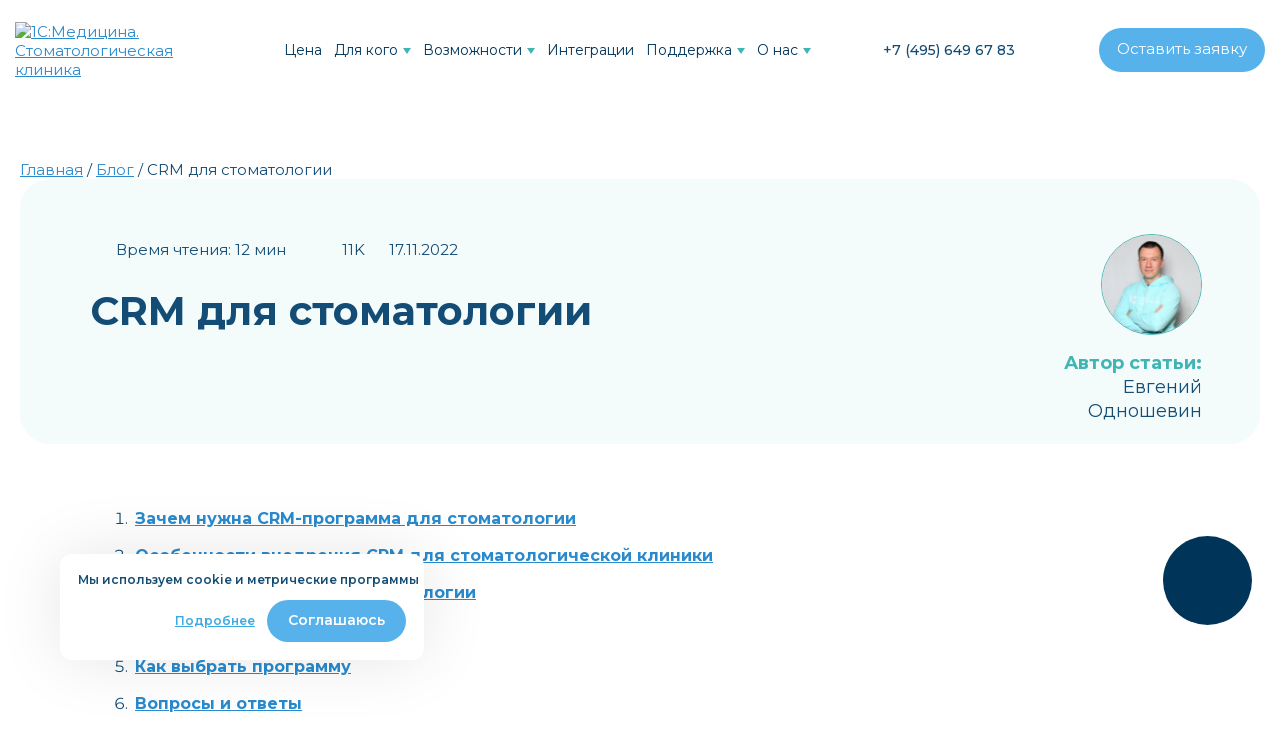

--- FILE ---
content_type: text/html; charset=UTF-8
request_url: https://stoma1c.ru/blog/crm-dlya-stomatologii/
body_size: 26345
content:
<!DOCTYPE html>
<html dir="ltr" lang="ru-RU" prefix="og: https://ogp.me/ns#" class="html-tag">
<head>
	<meta charset="UTF-8"/>
	<meta name="viewport" content="width=device-width, initial-scale=1">
	<link rel="profile" href="http://gmpg.org/xfn/11"/>
		<title>CRM-система для стоматологии | 1С:Медицина. Стоматологическая клиника</title>

		<!-- All in One SEO 4.8.7.2 - aioseo.com -->
	<meta name="description" content="Зачем нужна CRM-программа для стоматологии? Какие возможности и преимущества дает внедрение CRM стоматологиям? Читайте в нашей статье." />
	<meta name="robots" content="max-snippet:-1, max-image-preview:large, max-video-preview:-1" />
	<meta name="author" content="Евгений Одношевин"/>
	<link rel="canonical" href="https://stoma1c.ru/blog/crm-dlya-stomatologii/" />
	<meta name="generator" content="All in One SEO (AIOSEO) 4.8.7.2" />
		<meta property="og:locale" content="ru_RU" />
		<meta property="og:site_name" content="1С:Медицина. Стоматологическая клиника | 1С:Медицина. Стоматологическая клиника" />
		<meta property="og:type" content="article" />
		<meta property="og:title" content="CRM-система для стоматологии | 1С:Медицина. Стоматологическая клиника" />
		<meta property="og:description" content="Зачем нужна CRM-программа для стоматологии? Какие возможности и преимущества дает внедрение CRM стоматологиям? Читайте в нашей статье." />
		<meta property="og:url" content="https://stoma1c.ru/blog/crm-dlya-stomatologii/" />
		<meta property="article:published_time" content="2022-11-17T09:18:28+00:00" />
		<meta property="article:modified_time" content="2025-10-15T15:49:15+00:00" />
		<meta name="twitter:card" content="summary" />
		<meta name="twitter:title" content="CRM-система для стоматологии | 1С:Медицина. Стоматологическая клиника" />
		<meta name="twitter:description" content="Зачем нужна CRM-программа для стоматологии? Какие возможности и преимущества дает внедрение CRM стоматологиям? Читайте в нашей статье." />
		<!-- All in One SEO -->

<link rel="alternate" type="application/rss+xml" title="1С:Медицина. Стоматологическая клиника &raquo; Лента" href="https://stoma1c.ru/blog/feed/" />
<link rel="alternate" type="application/rss+xml" title="1С:Медицина. Стоматологическая клиника &raquo; Лента комментариев" href="https://stoma1c.ru/blog/comments/feed/" />
<link rel="alternate" type="application/rss+xml" title="1С:Медицина. Стоматологическая клиника &raquo; Лента комментариев к &laquo;CRM для стоматологии&raquo;" href="https://stoma1c.ru/blog/crm-dlya-stomatologii/feed/" />
<link rel='stylesheet' id='slider-css' href='https://stoma1c.ru/blog/wp-content/themes/colormag/additional.css?ver=1.32' type='text/css' media='all' />
<style id='wp-emoji-styles-inline-css' type='text/css'>

	img.wp-smiley, img.emoji {
		display: inline !important;
		border: none !important;
		box-shadow: none !important;
		height: 1em !important;
		width: 1em !important;
		margin: 0 0.07em !important;
		vertical-align: -0.1em !important;
		background: none !important;
		padding: 0 !important;
	}
</style>
<style id='esab-accordion-style-inline-css' type='text/css'>
.wp-block-esab-accordion{position:relative}.wp-block-esab-accordion .esab__container{display:flex;flex-direction:column;justify-content:space-between}.wp-block-esab-accordion .wp-block-esab-accordion-child{box-sizing:border-box;overflow:hidden}.wp-block-esab-accordion .wp-block-esab-accordion-child.bs__one{box-shadow:0 8px 24px hsla(210,8%,62%,.2)}.wp-block-esab-accordion .wp-block-esab-accordion-child.bs__two{box-shadow:0 7px 29px 0 hsla(240,5%,41%,.2)}.wp-block-esab-accordion .wp-block-esab-accordion-child.bs__three{box-shadow:0 5px 15px rgba(0,0,0,.35)}.wp-block-esab-accordion .esab__head{align-items:center;display:flex;justify-content:space-between}.wp-block-esab-accordion .esab__head.esab__head_reverse{flex-direction:row-reverse}.wp-block-esab-accordion .esab__head.esab__head_reverse .esab__heading_txt{margin-left:.5em;margin-right:0}.wp-block-esab-accordion .esab__head .esab__heading_txt{margin-left:0;margin-right:.5em;width:100%}.wp-block-esab-accordion .esab__heading_tag{margin:0!important;padding:0!important}.wp-block-esab-accordion .esab__head{cursor:pointer}.wp-block-esab-accordion .esab__icon{cursor:pointer;height:30px;line-height:40px;position:relative;text-align:center;width:30px}.wp-block-esab-accordion .esab__icon .esab__collapse,.wp-block-esab-accordion .esab__icon .esab__expand{height:100%;left:0;position:absolute;top:0;width:100%}.wp-block-esab-accordion .esab__icon .esab__expand,.wp-block-esab-accordion .esab__icon.esab__active_icon .esab__collapse{display:none}.wp-block-esab-accordion .esab__icon.esab__active_icon .esab__expand{display:block}.wp-block-esab-accordion .esab__body{display:none}

</style>
<style id='classic-theme-styles-inline-css' type='text/css'>
/*! This file is auto-generated */
.wp-block-button__link{color:#fff;background-color:#32373c;border-radius:9999px;box-shadow:none;text-decoration:none;padding:calc(.667em + 2px) calc(1.333em + 2px);font-size:1.125em}.wp-block-file__button{background:#32373c;color:#fff;text-decoration:none}
</style>
<style id='global-styles-inline-css' type='text/css'>
:root{--wp--preset--aspect-ratio--square: 1;--wp--preset--aspect-ratio--4-3: 4/3;--wp--preset--aspect-ratio--3-4: 3/4;--wp--preset--aspect-ratio--3-2: 3/2;--wp--preset--aspect-ratio--2-3: 2/3;--wp--preset--aspect-ratio--16-9: 16/9;--wp--preset--aspect-ratio--9-16: 9/16;--wp--preset--color--black: #000000;--wp--preset--color--cyan-bluish-gray: #abb8c3;--wp--preset--color--white: #ffffff;--wp--preset--color--pale-pink: #f78da7;--wp--preset--color--vivid-red: #cf2e2e;--wp--preset--color--luminous-vivid-orange: #ff6900;--wp--preset--color--luminous-vivid-amber: #fcb900;--wp--preset--color--light-green-cyan: #7bdcb5;--wp--preset--color--vivid-green-cyan: #00d084;--wp--preset--color--pale-cyan-blue: #8ed1fc;--wp--preset--color--vivid-cyan-blue: #0693e3;--wp--preset--color--vivid-purple: #9b51e0;--wp--preset--gradient--vivid-cyan-blue-to-vivid-purple: linear-gradient(135deg,rgba(6,147,227,1) 0%,rgb(155,81,224) 100%);--wp--preset--gradient--light-green-cyan-to-vivid-green-cyan: linear-gradient(135deg,rgb(122,220,180) 0%,rgb(0,208,130) 100%);--wp--preset--gradient--luminous-vivid-amber-to-luminous-vivid-orange: linear-gradient(135deg,rgba(252,185,0,1) 0%,rgba(255,105,0,1) 100%);--wp--preset--gradient--luminous-vivid-orange-to-vivid-red: linear-gradient(135deg,rgba(255,105,0,1) 0%,rgb(207,46,46) 100%);--wp--preset--gradient--very-light-gray-to-cyan-bluish-gray: linear-gradient(135deg,rgb(238,238,238) 0%,rgb(169,184,195) 100%);--wp--preset--gradient--cool-to-warm-spectrum: linear-gradient(135deg,rgb(74,234,220) 0%,rgb(151,120,209) 20%,rgb(207,42,186) 40%,rgb(238,44,130) 60%,rgb(251,105,98) 80%,rgb(254,248,76) 100%);--wp--preset--gradient--blush-light-purple: linear-gradient(135deg,rgb(255,206,236) 0%,rgb(152,150,240) 100%);--wp--preset--gradient--blush-bordeaux: linear-gradient(135deg,rgb(254,205,165) 0%,rgb(254,45,45) 50%,rgb(107,0,62) 100%);--wp--preset--gradient--luminous-dusk: linear-gradient(135deg,rgb(255,203,112) 0%,rgb(199,81,192) 50%,rgb(65,88,208) 100%);--wp--preset--gradient--pale-ocean: linear-gradient(135deg,rgb(255,245,203) 0%,rgb(182,227,212) 50%,rgb(51,167,181) 100%);--wp--preset--gradient--electric-grass: linear-gradient(135deg,rgb(202,248,128) 0%,rgb(113,206,126) 100%);--wp--preset--gradient--midnight: linear-gradient(135deg,rgb(2,3,129) 0%,rgb(40,116,252) 100%);--wp--preset--font-size--small: 13px;--wp--preset--font-size--medium: 20px;--wp--preset--font-size--large: 36px;--wp--preset--font-size--x-large: 42px;--wp--preset--spacing--20: 0.44rem;--wp--preset--spacing--30: 0.67rem;--wp--preset--spacing--40: 1rem;--wp--preset--spacing--50: 1.5rem;--wp--preset--spacing--60: 2.25rem;--wp--preset--spacing--70: 3.38rem;--wp--preset--spacing--80: 5.06rem;--wp--preset--shadow--natural: 6px 6px 9px rgba(0, 0, 0, 0.2);--wp--preset--shadow--deep: 12px 12px 50px rgba(0, 0, 0, 0.4);--wp--preset--shadow--sharp: 6px 6px 0px rgba(0, 0, 0, 0.2);--wp--preset--shadow--outlined: 6px 6px 0px -3px rgba(255, 255, 255, 1), 6px 6px rgba(0, 0, 0, 1);--wp--preset--shadow--crisp: 6px 6px 0px rgba(0, 0, 0, 1);}:where(.is-layout-flex){gap: 0.5em;}:where(.is-layout-grid){gap: 0.5em;}body .is-layout-flex{display: flex;}.is-layout-flex{flex-wrap: wrap;align-items: center;}.is-layout-flex > :is(*, div){margin: 0;}body .is-layout-grid{display: grid;}.is-layout-grid > :is(*, div){margin: 0;}:where(.wp-block-columns.is-layout-flex){gap: 2em;}:where(.wp-block-columns.is-layout-grid){gap: 2em;}:where(.wp-block-post-template.is-layout-flex){gap: 1.25em;}:where(.wp-block-post-template.is-layout-grid){gap: 1.25em;}.has-black-color{color: var(--wp--preset--color--black) !important;}.has-cyan-bluish-gray-color{color: var(--wp--preset--color--cyan-bluish-gray) !important;}.has-white-color{color: var(--wp--preset--color--white) !important;}.has-pale-pink-color{color: var(--wp--preset--color--pale-pink) !important;}.has-vivid-red-color{color: var(--wp--preset--color--vivid-red) !important;}.has-luminous-vivid-orange-color{color: var(--wp--preset--color--luminous-vivid-orange) !important;}.has-luminous-vivid-amber-color{color: var(--wp--preset--color--luminous-vivid-amber) !important;}.has-light-green-cyan-color{color: var(--wp--preset--color--light-green-cyan) !important;}.has-vivid-green-cyan-color{color: var(--wp--preset--color--vivid-green-cyan) !important;}.has-pale-cyan-blue-color{color: var(--wp--preset--color--pale-cyan-blue) !important;}.has-vivid-cyan-blue-color{color: var(--wp--preset--color--vivid-cyan-blue) !important;}.has-vivid-purple-color{color: var(--wp--preset--color--vivid-purple) !important;}.has-black-background-color{background-color: var(--wp--preset--color--black) !important;}.has-cyan-bluish-gray-background-color{background-color: var(--wp--preset--color--cyan-bluish-gray) !important;}.has-white-background-color{background-color: var(--wp--preset--color--white) !important;}.has-pale-pink-background-color{background-color: var(--wp--preset--color--pale-pink) !important;}.has-vivid-red-background-color{background-color: var(--wp--preset--color--vivid-red) !important;}.has-luminous-vivid-orange-background-color{background-color: var(--wp--preset--color--luminous-vivid-orange) !important;}.has-luminous-vivid-amber-background-color{background-color: var(--wp--preset--color--luminous-vivid-amber) !important;}.has-light-green-cyan-background-color{background-color: var(--wp--preset--color--light-green-cyan) !important;}.has-vivid-green-cyan-background-color{background-color: var(--wp--preset--color--vivid-green-cyan) !important;}.has-pale-cyan-blue-background-color{background-color: var(--wp--preset--color--pale-cyan-blue) !important;}.has-vivid-cyan-blue-background-color{background-color: var(--wp--preset--color--vivid-cyan-blue) !important;}.has-vivid-purple-background-color{background-color: var(--wp--preset--color--vivid-purple) !important;}.has-black-border-color{border-color: var(--wp--preset--color--black) !important;}.has-cyan-bluish-gray-border-color{border-color: var(--wp--preset--color--cyan-bluish-gray) !important;}.has-white-border-color{border-color: var(--wp--preset--color--white) !important;}.has-pale-pink-border-color{border-color: var(--wp--preset--color--pale-pink) !important;}.has-vivid-red-border-color{border-color: var(--wp--preset--color--vivid-red) !important;}.has-luminous-vivid-orange-border-color{border-color: var(--wp--preset--color--luminous-vivid-orange) !important;}.has-luminous-vivid-amber-border-color{border-color: var(--wp--preset--color--luminous-vivid-amber) !important;}.has-light-green-cyan-border-color{border-color: var(--wp--preset--color--light-green-cyan) !important;}.has-vivid-green-cyan-border-color{border-color: var(--wp--preset--color--vivid-green-cyan) !important;}.has-pale-cyan-blue-border-color{border-color: var(--wp--preset--color--pale-cyan-blue) !important;}.has-vivid-cyan-blue-border-color{border-color: var(--wp--preset--color--vivid-cyan-blue) !important;}.has-vivid-purple-border-color{border-color: var(--wp--preset--color--vivid-purple) !important;}.has-vivid-cyan-blue-to-vivid-purple-gradient-background{background: var(--wp--preset--gradient--vivid-cyan-blue-to-vivid-purple) !important;}.has-light-green-cyan-to-vivid-green-cyan-gradient-background{background: var(--wp--preset--gradient--light-green-cyan-to-vivid-green-cyan) !important;}.has-luminous-vivid-amber-to-luminous-vivid-orange-gradient-background{background: var(--wp--preset--gradient--luminous-vivid-amber-to-luminous-vivid-orange) !important;}.has-luminous-vivid-orange-to-vivid-red-gradient-background{background: var(--wp--preset--gradient--luminous-vivid-orange-to-vivid-red) !important;}.has-very-light-gray-to-cyan-bluish-gray-gradient-background{background: var(--wp--preset--gradient--very-light-gray-to-cyan-bluish-gray) !important;}.has-cool-to-warm-spectrum-gradient-background{background: var(--wp--preset--gradient--cool-to-warm-spectrum) !important;}.has-blush-light-purple-gradient-background{background: var(--wp--preset--gradient--blush-light-purple) !important;}.has-blush-bordeaux-gradient-background{background: var(--wp--preset--gradient--blush-bordeaux) !important;}.has-luminous-dusk-gradient-background{background: var(--wp--preset--gradient--luminous-dusk) !important;}.has-pale-ocean-gradient-background{background: var(--wp--preset--gradient--pale-ocean) !important;}.has-electric-grass-gradient-background{background: var(--wp--preset--gradient--electric-grass) !important;}.has-midnight-gradient-background{background: var(--wp--preset--gradient--midnight) !important;}.has-small-font-size{font-size: var(--wp--preset--font-size--small) !important;}.has-medium-font-size{font-size: var(--wp--preset--font-size--medium) !important;}.has-large-font-size{font-size: var(--wp--preset--font-size--large) !important;}.has-x-large-font-size{font-size: var(--wp--preset--font-size--x-large) !important;}
:where(.wp-block-post-template.is-layout-flex){gap: 1.25em;}:where(.wp-block-post-template.is-layout-grid){gap: 1.25em;}
:where(.wp-block-columns.is-layout-flex){gap: 2em;}:where(.wp-block-columns.is-layout-grid){gap: 2em;}
:root :where(.wp-block-pullquote){font-size: 1.5em;line-height: 1.6;}
</style>
<style id='dominant-color-styles-inline-css' type='text/css'>
img[data-dominant-color]:not(.has-transparency) { background-color: var(--dominant-color); }
</style>
<link rel='stylesheet' id='colormag_style-css' href='https://stoma1c.ru/blog/wp-content/themes/colormag/style.css?ver=1769388726' type='text/css' media='all' />
<link rel='stylesheet' id='crb-template-css' href='https://stoma1c.ru/blog/wp-content/plugins/cherrylink/css/crb-template-simple.css?ver=6.6.4' type='text/css' media='all' />
<link rel='stylesheet' id='crb-template-override-css' href='https://stoma1c.ru/blog/wp-content/plugins/cherrylink/css/crb-template-admin-options.css?ver=6.6.4' type='text/css' media='all' />
<style id='crb-template-override-inline-css' type='text/css'>

                .crb-container {
                    display: grid !important;
                    grid-template-columns: 1fr 1fr 1fr !important;
                    grid-column-gap: 20px !important; 
                }
                @media screen and (max-width: 40em) {
                .crb-container {
                    grid-template-columns: 1fr 1fr !important;
                    grid-column-gap: 10px !important; 
                }
            }
</style>
<link rel="https://api.w.org/" href="https://stoma1c.ru/blog/wp-json/" /><link rel="alternate" title="JSON" type="application/json" href="https://stoma1c.ru/blog/wp-json/wp/v2/posts/7577" /><meta name="generator" content="WordPress 6.6.4" />
<link rel='shortlink' href='https://stoma1c.ru/blog/?p=7577' />
<link rel="alternate" title="oEmbed (JSON)" type="application/json+oembed" href="https://stoma1c.ru/blog/wp-json/oembed/1.0/embed?url=https%3A%2F%2Fstoma1c.ru%2Fblog%2Fcrm-dlya-stomatologii%2F" />
<link rel="alternate" title="oEmbed (XML)" type="text/xml+oembed" href="https://stoma1c.ru/blog/wp-json/oembed/1.0/embed?url=https%3A%2F%2Fstoma1c.ru%2Fblog%2Fcrm-dlya-stomatologii%2F&#038;format=xml" />
<meta name="generator" content="Dominant Color Images 1.0.1">
<meta name="generator" content="Performance Lab 2.8.0; modules: images/webp-support">


<!-- This site is optimized with the Schema plugin v1.7.9.6 - https://schema.press -->
<script type="application/ld+json">{"@context":"https:\/\/schema.org\/","@type":"BlogPosting","mainEntityOfPage":{"@type":"WebPage","@id":"https:\/\/stoma1c.ru\/blog\/crm-dlya-stomatologii\/"},"url":"https:\/\/stoma1c.ru\/blog\/crm-dlya-stomatologii\/","headline":"CRM для стоматологии","datePublished":"2022-11-17T12:18:28+03:00","dateModified":"2025-10-15T18:49:15+03:00","publisher":{"@type":"Organization","@id":"https:\/\/stoma1c.ru\/blog\/#organization","name":"1С:Медицина. Стоматологическая клиника","logo":{"@type":"ImageObject","url":"","width":600,"height":60}},"image":{"@type":"ImageObject","url":"https:\/\/stoma1c.ru\/blog\/wp-content\/uploads\/2022\/11\/stoma-blog-17.webp","width":1667,"height":927},"articleSection":"Без рубрики","description":"Зачем нужна CRM-программа для стоматологии Особенности внедрения CRM для стоматологической клиники Возможности CRM для стоматологии Преимущества внедрения&nbsp; Как выбрать программу Вопросы и ответы CRM для стоматологии — программное обеспечение, которое помогает управлять взаимоотношениями с клиентами. На базовом уровне оно представляет собой платформу для хранения контактной информации и истории покупок.","author":{"@type":"Person","name":"Евгений Одношевин","url":"https:\/\/stoma1c.ru\/blog\/ekspert\/evgenij-odnoshevin\/","description":"Евгений Одношевин - эксперт компании 1С:Медицина. Стоматологическая клиника","image":{"@type":"ImageObject","url":"https:\/\/secure.gravatar.com\/avatar\/c873c0b61c95dd2e2019c8e27d72436c?s=96&d=mm&r=g","height":96,"width":96}}}</script>

<meta name="generator" content="WebP Uploads 1.0.5">









	<link href="/bitrix/css/arturgolubev.countrymask/iti.min.css?16953014903215" type="text/css" rel="stylesheet"/>
	<link href="/bitrix/css/arturgolubev.countrymask/iti-cng.min.css?16953014901046" type="text/css" rel="stylesheet"/>
		<link rel="stylesheet" type="text/css" href="/local/templates/stoma1c22/template_styles.css?255587772">

		<script data-skip-moving="true">window._SITE = {'countersDelay':'3300'}</script>
	<script type="text/javascript" data-skip-moving="true" src="/local/templates/stoma1c22/js/fully-loaded.js"></script>

	<!-- calltouch -->
	<script data-skip-moving="true">
		window.fullyLoaded.onMetric(function () {
			(function (w, d, n, c) {
				w.CalltouchDataObject = n;
				w[n] = function () {w[n]["callbacks"].push(arguments)};
				if (!w[n]["callbacks"]) {
					w[n]["callbacks"] = []
				}
				w[n]["loaded"] = false;
				if (typeof c !== "object") {
					c = [c]
				}
				w[n]["counters"] = c;
				for (var i = 0; i < c.length; i += 1) {
					p(c[i])
				}

				function p(cId) {
					var a = d.getElementsByTagName("script")[0], s = d.createElement("script"), i = function () {a.parentNode.insertBefore(s, a)}, m = typeof Array.prototype.find === 'function',
						n = m ? "init-min.js" : "init.js";
					s.async = true;
					s.src = "https://mod.calltouch.ru/" + n + "?id=" + cId;
					if (w.opera == "[object Opera]") {
						d.addEventListener("DOMContentLoaded", i, false)
					} else {
						i()
					}
				}
			})(window, document, "ct", "rcra1210");
		})
	</script>
	<!-- calltouch -->
</head>

<body class="post-template-default single single-post postid-7577 single-format-standard  wide">



<div class="main">
	<div class="rsp"></div>

	<div class="wr-header">
		<header class="header-new_mm">
			<div class="logo">

				<a href="/"><img src="/local/templates/stoma1c22/images/logo.svg" alt="1С:Медицина. Стоматологическая клиника" width="212" height="38"/></a>

			</div>
			<div class="menu-top">
				<ul>
					<li><a href="/tarify/">Цена</a></li>
					<li class="sub_mm"><a href="#">Для кого</a>
						<div class="wr-panel-menu">
							<div class="panel-menu_n">
								<div class="in-panel-menu_n">
									<div class="menu-possible_mm menu-for">
										<div class="in-menu_possible">
											<ul>
												<li class="item7"><a href="https://stoma1c.ru/vozmozhnosti/programma-vrachey/">Программа для врачей</a></li>
												<li class="item8"><a href="https://stoma1c.ru/vozmozhnosti/program-administrators/">Программа для администраторов</a></li>
												<li class="item9"><a href="https://stoma1c.ru/vozmozhnosti/programma-rukovoditelya/">Программа для руководителей</a></li>
											</ul>
										</div>
									</div>
								</div>
							</div>
						</div>
					</li>
					<li class="sub_mm"><a href="#">Возможности</a>
						<div class="wr-panel-menu">
							<div class="panel-menu_n">
								<div class="in-panel-menu_n">
									<div class="menu-possible_mm">
										<div class="buts-menu_mm">
											<div class="but-panel_possible"><a href="/vozmozhnosti/">Все возможности</a></div>
										</div>

										<div class="in-menu_possible">
													<ul>
				<li class="item1"><a href="/vozmozhnosti/modul-zaboty/" >Модуль заботы (чат-бот)</a></li>
	<li class="item3"><a href="/vozmozhnosti/egisz/" >Интеграция с ЕГИСЗ</a></li>
	<li class="item10"><a href="/vozmozhnosti/mobile-app/" >Мобильное приложение</a></li>
	<li class="item2 last"><a href="/vozmozhnosti/crm/" >CRM-система</a></li>
		</ul>
		
										</div>

																			</div>
								</div>
							</div>
						</div>
					</li>
					<li><a href="/integrations/">Интеграции</a></li>
					<li class="sub_mm"><a href="#">Поддержка</a>
						<div class="wr-panel-menu">
							<div class="panel-menu_n">
								<div class="in-panel-menu_n">
									<div class="menu-company_n">
										<div class="cols-menu-company">		<ul>
				<li class="item3"><a href="/support/" >Контакты техподдержки</a><p>Помощь в решении<br>технических проблем</p></li>
		</ul>
				<ul>
				<li class="item5"><a href="/knowledge-base/" >База знаний</a><p>Обучающая информация от<br> разработчиков программы</p></li>
		</ul>
				<ul>
				<li class="item10"><a href="/academy/" >Академия</a><p>Поэтапное видеоруководство <br>по настройке программы</p></li>
		</ul>
				<ul>
				<li><div  class="but-panel_tg" ><a href="https://t.me/stoma_support_bot" target="_blank" rel="nofollow">Онлайн-чат техподдержки</a></div>
</li>
		</ul>
		</div>
									</div>
								</div>
							</div>
						</div>
					</li>
					<li class="sub_mm"><a href="#">О нас</a>
						<div class="wr-panel-menu">
							<div class="panel-menu_n">
								<div class="in-panel-menu_n">
									<div class="menu-company_n">
										<div class="cols-menu-company">		<ul>
				<li class="item1"><a href="/o-kompanii/" >О компании</a><p>История нашей<br> компании</p></li>
	<li class="item2"><span >Блог</span><p>Статьи, интервью,<br> советы для бизнеса</p></li>
		</ul>
				<ul>
				<li class="item3"><a href="/kontakty/" >Контакты</a><p>Мы всегда<br> на связи</p></li>
	<li class="item4"><a href="https://www.youtube.com/@stoma1c" target="_blank" rel="nofollow">YouТube-канал</a><p>Видео о возможностях<br> сервиса программы</p></li>
		</ul>
				<ul>
				<li class="item5"><a href="/guarantees/" >Гарантии</a><p>Наш приоритет – надежная и<br> стабильная работа программы</p></li>
	<li class="item6"><a href="https://t.me/dental_biz" target="_blank" rel="nofollow">Теlegram-канал</a><p>Идеи по управлению<br> и маркетингу </p></li>
		</ul>
				<ul>
				<li class="item7"><a href="/partners/" >Партнеры</a><p>Скидки и<br> предложения</p></li>
	<li class="item8"><a href="https://rutube.ru/channel/37337475/" target="_blank" rel="nofollow">Rutube-канал</a><p>Видео о 1С:Медицина<br> Стоматологическая<br> клиника</p></li>
		</ul>
				<ul>
				<li class="item9"><a href="/novosti/" >Новости и обновления</a><p>Будьте в курсе<br> последних обновлений</p></li>
	<li><div  class="but-panel_tg" ><a href="https://t.me/stoma_support_bot" target="_blank" rel="nofollow">Онлайн-чат техподдержки</a></div>
</li>
		</ul>
		</div>
									</div>
								</div>
							</div>
						</div>
					</li>
				</ul>
			</div>
			<div class="header-right">

				<div class="contacts-top">
	<div class="in-contacts-top_mm">
		<div class="phone-top"><a href="tel:+74956496783">+7 (495) 649 67 83</a></div>
		<div class="department-sale"><a target="_blank" data-send-ajax data-message="Каймак" href="https://api.whatsapp.com/send/?phone=79951545012&amp;text&amp;type=phone_number&amp;app_absent=0"><i>Отдел продаж</i></a></div>
	</div>

	<div class="but-demo"><a href="javascript:void(0);" data-wf="3" data-title="Заказать демонстрацию">Оставить заявку</a></div>
</div>
				<div class="soc-top">
	<ul>
		<li class="item1"><a target="_blank" rel="nofollow" href="https://vk.com/1c_stoma"></a></li>
		<li class="item3"><a target="_blank" rel="nofollow" href="https://www.youtube.com/@stoma1c"></a></li>
		<li class="item2"><a target="_blank" rel="nofollow" href="https://t.me/dental_biz"></a></li>
		<li class="item6"><a target="_blank" rel="nofollow" href="https://rutube.ru/channel/37337475/"></a></li>
	</ul>
</div>			</div>
			<div class="menu-tt">
				<a class="menu-but" href="#"><span></span></a>
			</div>
		</header>

		<div class="wr-panel-mob_mm">
			<div class="panel-mobile_mm">
				<div class="menu-mobile_mm">
					<ul>
						<li><a href="/tarify/">Цена</a></li>
						<li class="sub-mob_mm">
							<a href="#">Для кого</a>
							<ul>
								<li><a href="https://stoma1c.ru/vozmozhnosti/programma-vrachey/">Программа для врачей</a></li>
								<li><a href="https://stoma1c.ru/vozmozhnosti/program-administrators/">Программа для администраторов</a></li>
								<li><a href="https://stoma1c.ru/vozmozhnosti/programma-rukovoditelya/">Программа для руководителей</a></li>
							</ul>
						</li>
						<li class="sub-mob_mm">
							<a href="#">Возможности</a>
									<ul>
				<li><a href="/vozmozhnosti/" >Все возможности</a></li>
	<li><a href="/vozmozhnosti/crm/" >CRM-система</a></li>
	<li><a href="/vozmozhnosti/modul-zaboty/" >Модуль заботы (чат-бот)</a></li>
	<li class="last"><a href="/vozmozhnosti/egisz/" >Интеграция с ЕГИСЗ</a></li>
		</ul>
								</li>
						<li><a href="/integrations/">Интеграции</a></li>
						<li class="sub-mob_mm"><a href="#">Поддержка</a>
									<ul>
				<li><a href="/support/" >Контакты техподдержки</a></li>
	<li><a href="/knowledge-base/" >База знаний</a></li>
	<li class="last"><a href="/academy/" >Академия</a></li>
		</ul>
		</li>
						<li class="sub-mob_mm"><a href="#">O нас</a>
									<ul>
				<li><a href="/o-kompanii/" >О компании</a></li>
	<li><a href="/kontakty/" >Контакты</a></li>
	<li><a href="/guarantees/" >Гарантии</a></li>
	<li><a href="/blog/" >Блог</a></li>
	<li><a href="/novosti/" >Новости и обновления</a></li>
	<li><a href="/partners/" >Партнеры</a></li>
	<li><a href="https://t.me/dental_biz" target="_blank" rel="nofollow">Теlegram-канал</a></li>
	<li><a href="https://rutube.ru/channel/37337475/" target="_blank" rel="nofollow">Rutube-канал</a></li>
	<li class="last"><a href="https://www.youtube.com/@stoma1c" target="_blank" rel="nofollow">YouТube-канал</a></li>
		</ul>
								</li>
					</ul>
				</div>

								<div class="soc-mob_mm"></div>
							</div>
		</div>

	</div>

	

	<div id="main" class="wr-cont">
		<div class="content">
						<script type="application/ld+json">
				{
					"@context": "https://schema.org/",
					"@type": "BreadcrumbList",
					"itemListElement": [{"@type":"ListItem","position":1,"name":"\u0413\u043b\u0430\u0432\u043d\u0430\u044f","item":"https:\/\/stoma1c.ru\/"},{"@type":"ListItem","position":2,"name":"\u0411\u043b\u043e\u0433","item":"https:\/\/stoma1c.ru\/blog\/"}]				}






			</script>
		<div class="kama_breadcrumbs" ><span itemprop="itemListElement" ><a href="/" ><span >Главная</span></a></span><span class="kb_sep"> / </span>
<span itemprop="itemListElement" ><a href="/blog/" ><span >Блог</span></a></span><span class="kb_sep"> / </span>
<span class="kb_title">CRM для стоматологии</span></div>



	<div >
		<div id="content" class="clearfix">
			

											
<div id="post-7577" class="post-7577 post type-post status-publish format-standard has-post-thumbnail hentry category-uncategorized">
	<div class="top-state top-state-new">
						<div class="func-state">
					<div class="full-state-right-new">
						<div class="time-blog"><span>Время чтения: 12 мин</span></div>
						<div class="view-blog"><span>11K</span></div>
					</div>

					<div class="autor-state-new">
						<div class="img-autor-state-new">
							<img src="/upload/weimg_cache/7a1/7a11cdd95701ee8b19e419ebfb9e19a0/4dsbm1q5q5cw922rwuguka7md92ym4aw.jpg" alt="Евгений Одношевин">
						</div>
						<div class="name-autor-state-new"><a href="https://stoma1c.ru/blog/ekspert/evgenij-odnoshevin/"><b>Автор статьи:</b>&nbsp;Евгений Одношевин</a></div>
					</div>
					<div class="date-blog-slide"><div datetime="2022-11-17T12:18:28+03:00">17.11.2022</div></div>				</div>
			
					<h1>CRM для стоматологии</h1>
		
		
						
									</div>


	<div class="full-state">
		
<ol class="wp-block-list">
<li><strong><a href="#why_dentistry_needs_crm" title="">Зачем нужна CRM-программа для стоматологии</a></strong></li>



<li><strong><a href="#features_of_implementation" title="">Особенности внедрения CRM для стоматологической клиники</a></strong></li>



<li><strong><a href="#crm_capabilities" title="">Возможности CRM для стоматологии</a></strong></li>



<li><strong><a href="#crm_advantages" title="">Преимущества внедрения&nbsp;</a></strong></li>



<li><strong><a href="#how_to_choose" title="">Как выбрать программу</a></strong></li>



<li><strong><a href="#faq" title="">Вопросы и ответы</a></strong></li>
</ol>



<p>CRM для стоматологии — программное обеспечение, которое помогает управлять взаимоотношениями с клиентами. На базовом уровне оно представляет собой платформу для хранения контактной информации и истории покупок. Более сложные системы также могут отслеживать точки взаимодействия с продуктом или услугой, анализировать поведение потребителей и стимулировать продажи. Все это помогает автоматизировать бизнес, улучшая качество сервиса. Рассказываем о возможностях CRM-системы для стоматологии и объясняем, как выбрать программу.</p>



<h2 class="wp-block-heading"><strong>Зачем нужна </strong><strong>CRM-программа для стоматологии</strong></h2>



<p>Одна из наиболее частых причин потери клиентов — плохая организация рабочих процессов. Многие владельцы стоматологий уделяют пристальное внимание подбору персонала и закупке оборудования, но забывают о программном обеспечении. Некоторые вообще обходятся без него. Однако ведя учет посещений вручную, администратор тратит больше времени, а клиника теряет потенциальных клиентов.&nbsp;</p>



<p>Пациентам стоматологии требуется нечто большее, чем качественное обслуживание. Большинству людей нужны доверительные отношения с персоналом клиники. <strong>Только воспринимая клиентов как партнеров, можно рассчитывать на лояльность. </strong>Это важно для долгосрочного успеха в бизнесе.</p>



<p>Согласно данным маркетинговой платформы <a href="https://www.annexcloud.com/blog/21-surprising-customer-retention-statistics-2021/" target="_blank" rel="noopener nofollow" title="">Annex Cloud</a>, прибыль компании напрямую зависит от того, как она работает с постоянными клиентами. Именно они тратят на 33% больше, чем новые, принося 65% прибыли. Кроме того, такие потребители чаще делятся своим позитивным опытом покупок с другими. По данным <a href="https://business.americanexpress.com/sg/business-trends-insights/thought-leadership/american-express-global-customer-barometer-2017" target="_blank" rel="noopener nofollow" title="">American Express</a> за 2017 год, в среднем люди рекомендовали понравившуюся компанию сразу 11 знакомым.</p>



<p>Для создания долгосрочных отношений, нужно узнать о клиентах как можно больше. И здесь на сцену выходит CRM. Программное обеспечение может анализировать гигантские объемы данных, с которыми персонал никогда не справится вживую. С помощью ПО можно напоминать пациентам о записи на прием, а также поддерживать контакты с поставщиками расходных материалов<strong>. </strong>В конечном счете, внедрение программы позволит стоматологам заниматься своими основными обязанностями — лечением пациентов. Вся прочая работа будет автоматизирована.</p>



<h2 class="wp-block-heading"><strong>Особенности внедрения </strong><strong>CRM для стоматологической клиники</strong></h2>



<p>При выборе программного обеспечения для стоматологии следует учитывать несколько факторов:</p>



<ul class="wp-block-list">
<li> <strong>удаленный доступ.</strong> Многие врачи совмещают работу в государственных поликлиниках с частной практикой. Для них важно иметь возможность зайти в систему с другого компьютера;</li>



<li> <strong>интеграция с сайтом, соцсетями и мессенджерами.</strong> Это позволит вести запись на прием онлайн, чтобы собирать больше заявок. Также стоит уточнить, можно ли интегрировать программу с IP-телефонией;</li>



<li> <strong>кастомизация.</strong> Эта опция позволит адаптировать ПО для конкретных нужд. Программа должна подходить бизнесу любого уровня — от частного кабинета до крупной сети с филиалами в нескольких городах;</li>



<li> <strong>интерфейс.</strong> Задача автоматизации — упрощать, а не усложнят работу персонала. С функционалом программы должен разобраться даже человек без опыта работы с компьютером;</li>



<li> <strong>стоимость.</strong> Внедрение ПО может существенно увеличить производственные расходы клиники. Заранее определите количество сотрудников, которые будут работать в программе — это поможет избежать ненужных трат.</li>
</ul>



<h2 class="wp-block-heading"><strong>Возможности </strong><strong>CRM для стоматологии</strong></h2>



<p>Стандартный «пакет» большинства программ включает одни и те же функции: сбор данных, коммуникация с клиентами, планирование задач, отчетность, аналитика. Каждое из этих направлений может иметь десятки более мелких. Конфигурация программного обеспечения зависит от разработчиков программы и предпочтений заказчика.&nbsp;&nbsp;</p>



<p>Рассмотрим основные разделы системы <a href="https://stoma1c.ru/vozmozhnosti/" target="_blank" rel="noopener" title="">1С:Медицина. Стоматологическая клиника</a>.</p>



<h3 class="wp-block-heading has-medium-font-size"><strong>1. Сбор данных</strong></h3>



<p>Основой блока являются ведение записей о пациентах и регулярное обновление имеющихся сведений. Для этого используются две разные базы:</p>



<p><strong>Централизованная.</strong> Содержит всю информацию о пациенте, включая контактные данные, номер страхового полиса, историю болезни, результаты анализов, план лечения.</p>



<br>



<figure class="wp-block-image size-large"><img fetchpriority="high" decoding="async" width="1024" height="549" src="https://stoma1c.ru/blog/wp-content/uploads/2023/01/big-sc5-1024x549.webp" alt="CRM для стоматологии" class="wp-image-7616" srcset="https://stoma1c.ru/blog/wp-content/uploads/2023/01/big-sc5-1024x549.webp 1024w, https://stoma1c.ru/blog/wp-content/uploads/2023/01/big-sc5-300x161.webp 300w, https://stoma1c.ru/blog/wp-content/uploads/2023/01/big-sc5-768x412.webp 768w, https://stoma1c.ru/blog/wp-content/uploads/2023/01/big-sc5.webp 1280w" sizes="(max-width: 1024px) 100vw, 1024px" /></figure>



<p><strong>База шаблонов.</strong> Готовые формы медицинской документации позволяют сократить количество бумажной работы и ускорить время обслуживания пациентов. Применение шаблонов также снижает вероятность, что администратор или врач забудет вписать в карту важную информацию.&nbsp;</p>



<br>



<figure class="wp-block-image size-large"><img decoding="async" width="1024" height="547" src="https://stoma1c.ru/blog/wp-content/uploads/2023/01/big-sc7-1024x547.webp" alt="CRM для стоматологии" class="wp-image-7618" srcset="https://stoma1c.ru/blog/wp-content/uploads/2023/01/big-sc7-1024x547.webp 1024w, https://stoma1c.ru/blog/wp-content/uploads/2023/01/big-sc7-300x160.webp 300w, https://stoma1c.ru/blog/wp-content/uploads/2023/01/big-sc7-768x410.webp 768w, https://stoma1c.ru/blog/wp-content/uploads/2023/01/big-sc7.webp 1280w" sizes="(max-width: 1024px) 100vw, 1024px" /></figure>



<h3 class="wp-block-heading has-medium-font-size"><strong>2. Коммуникация с клиентами</strong></h3>



<p>Этот блок включает функционал для прямого общения между персоналом и пациентами, а также инструменты для проведения маркетинговых кампаний.</p>



<p><strong>Обработка звонков.</strong> Программа помогает автоматизировать обработку входящих вызовов. Когда администратор отвечает на звонок, на экран выводится актуальная информация о пациенте и расписание приема врачей. Система также использует предварительно записанные голосовые сообщения и ботов.&nbsp;</p>



<p><strong>Чат-бот для WhatsApp. </strong>Новый модуль от разработчиков 1С выполняет следующие действия:</p>



<ul class="wp-block-list">
<li> подтверждение или перенос даты приема;</li>



<li> отправка напоминаний о записи к врачу;</li>



<li> сбор отзывов пациентов;</li>



<li> рассылка врачебных рекомендаций;</li>



<li> приглашение на профосмотры.</li>
</ul>



<p><strong>Использование чат-бота может сэкономить стоматологической клинике около 90 тысяч рублей. </strong>Кроме того, с помощью бота можно разгрузить администраторов, которые получат в свое распоряжение порядка 45 рабочих часов для решения более приоритетных задач.</p>



<br>



<figure class="wp-block-image size-large"><img data-dominant-color="f5f2f0" data-has-transparency="false" style="--dominant-color: #f5f2f0;" decoding="async" width="1024" height="595" src="https://stoma1c.ru/blog/wp-content/uploads/2023/07/anyconv.com__feedback-1024x595.webp" alt="CRM для стоматологии" class="not-transparent wp-image-7950" srcset="https://stoma1c.ru/blog/wp-content/uploads/2023/07/anyconv.com__feedback-1024x595.webp 1024w, https://stoma1c.ru/blog/wp-content/uploads/2023/07/anyconv.com__feedback-300x174.webp 300w, https://stoma1c.ru/blog/wp-content/uploads/2023/07/anyconv.com__feedback-768x446.webp 768w, https://stoma1c.ru/blog/wp-content/uploads/2023/07/anyconv.com__feedback.webp 1266w" sizes="(max-width: 1024px) 100vw, 1024px" /></figure>



<p><strong>Онлайн-рассылки.</strong> В программе удобно настраивать и запускать цепочки сообщений для прогрева аудитории: по SMS, email, а также в соцсетях и мессенджерах.</p>



<br>



<figure class="wp-block-image size-large"><img loading="lazy" decoding="async" width="1024" height="551" src="https://stoma1c.ru/blog/wp-content/uploads/2023/01/big-sc4-1024x551.webp" alt="CRM для стоматологии" class="wp-image-7622" srcset="https://stoma1c.ru/blog/wp-content/uploads/2023/01/big-sc4-1024x551.webp 1024w, https://stoma1c.ru/blog/wp-content/uploads/2023/01/big-sc4-300x161.webp 300w, https://stoma1c.ru/blog/wp-content/uploads/2023/01/big-sc4-768x413.webp 768w, https://stoma1c.ru/blog/wp-content/uploads/2023/01/big-sc4.webp 1280w" sizes="(max-width: 1024px) 100vw, 1024px" /></figure>



<p><strong>Сегментация.</strong> Система позволяет группировать пациентов на основе их потребительских привычек, демографических данных, планов лечения, результатов обследований и других критериев. Это повышает качество сервиса, делая обслуживание более персонализированным.&nbsp;</p>



<h3 class="wp-block-heading has-medium-font-size"><strong>3. Планировщик задач</strong></h3>



<p>Этот блок включает функционал для оптимизации рутинных процессов и повышения продуктивности персонала.</p>



<p><strong>CRM-панель.</strong> Позволяет сотрудникам клиники настроить интерфейс программы под себя, чтобы получать важные обновления в режиме реального времени. Например, сведения о пациентах или информацию о новых задачах.</p>



<br>



<figure class="wp-block-embed is-type-video is-provider-youtube wp-block-embed-youtube wp-embed-aspect-16-9 wp-has-aspect-ratio"><div class="wp-block-embed__wrapper">
<div class="fitvids-video"><iframe loading="lazy" title="Подготовка к работе в 1С:Медицина. Стоматологическая клиника" width="1140" height="641" src="https://www.youtube.com/embed/0FpmimQlVMk?feature=oembed" frameborder="0" allow="accelerometer; autoplay; clipboard-write; encrypted-media; gyroscope; picture-in-picture; web-share" allowfullscreen></iframe></div>
</div></figure>



<p><strong>Расписание встреч. </strong>Программа автоматизирует процесс постановки задач, упрощая взаимодействие между сотрудниками. Так, например, руководитель может маркировать срочные поручения и выставлять фильтры, чтобы посмотреть, сколько людей задействованы в решении той или иной задачи.&nbsp;</p>



<p><strong>Календарь и уведомления.</strong> Система позволяет персоналу управлять собственным временем и отправлять уведомления, оповещая об изменениях в расписании встреч и графике приемов.&nbsp;</p>



<p><strong>Контроль производительности.</strong> С помощью программы удобно собирать статистические данные о работе персонала, чтобы определить, на услуги каких специалистов есть спрос.</p>



<br>



<figure class="wp-block-image size-large"><img loading="lazy" decoding="async" width="1024" height="549" src="https://stoma1c.ru/blog/wp-content/uploads/2023/01/big-sc11-1024x549.webp" alt="CRM для стоматологии" class="wp-image-7621" srcset="https://stoma1c.ru/blog/wp-content/uploads/2023/01/big-sc11-1024x549.webp 1024w, https://stoma1c.ru/blog/wp-content/uploads/2023/01/big-sc11-300x161.webp 300w, https://stoma1c.ru/blog/wp-content/uploads/2023/01/big-sc11-768x412.webp 768w, https://stoma1c.ru/blog/wp-content/uploads/2023/01/big-sc11.webp 1280w" sizes="(max-width: 1024px) 100vw, 1024px" /></figure>



<h3 class="wp-block-heading has-medium-font-size"><strong>4. Отчетность и аналитика</strong></h3>



<p>Этот блок предлагает функционал для мониторинга и анализа данных из разных источников.&nbsp;</p>



<p><strong>Клиентские отчеты.</strong> Система позволяет быстро определить эффективность взаимоотношений с клиентами с помощью пользовательской статистики. Программа анализирует такие показатели, как общее число пациентов по месяцам, количество первичных приемов и размер среднего чека.</p>



<br>



<figure class="wp-block-image size-large"><img loading="lazy" decoding="async" width="1024" height="551" src="https://stoma1c.ru/blog/wp-content/uploads/2023/01/big-sc12-1024x551.webp" alt="CRM для стоматологии" class="wp-image-7620" srcset="https://stoma1c.ru/blog/wp-content/uploads/2023/01/big-sc12-1024x551.webp 1024w, https://stoma1c.ru/blog/wp-content/uploads/2023/01/big-sc12-300x161.webp 300w, https://stoma1c.ru/blog/wp-content/uploads/2023/01/big-sc12-768x413.webp 768w, https://stoma1c.ru/blog/wp-content/uploads/2023/01/big-sc12.webp 1280w" sizes="(max-width: 1024px) 100vw, 1024px" /></figure>



<p><strong>Инструменты аналитики.</strong> Аналитические инструменты помогают увеличить производительность, чтобы избежать «узких мест» — наиболее проблемных зон бизнеса. В программе можно выгрузить данные о коэффициентах удержания, посмотреть разницу между расходами и доходами, а также сформировать бюджет для будущих маркетинговых кампаний.</p>



<h2 class="wp-block-heading"><strong>Преимущества внедрения&nbsp;</strong></h2>



<p>Мир становится все более цифровым. Для предпринимателей это значит только одно — чтобы оставаться конкурентоспособным, нужно пересматривать методы работы. Программное обеспечение способно модернизировать большинство рабочих процессов и повысить продуктивность персонала. Вот преимущества внедрения CRM.</p>



<h3 class="wp-block-heading has-medium-font-size"><strong>Для владельца стоматологии</strong></h3>



<h4 class="wp-block-heading">1. Снижение затрат</h4>



<p>Благодаря системе автоматизации можно оцифровывать всю бумажную документацию: информация о клиентах, медицинские карты, финансовые отчеты. Это позволит сэкономить время, затрачиваемое сотрудниками на заполнение различных бланков, а также сократит производственные расходы.&nbsp;</p>



<h4 class="wp-block-heading">2. Оптимизация отчетности</h4>



<p>Все данные, поступающие в систему, можно визуализировать с помощью диаграмм, воронок и графиков. Например:&nbsp;</p>



<p><strong>Отчеты по продажам</strong>:</p>



<ul class="wp-block-list">
<li> разница между доходами и расходами;</li>



<li> воронки продаж;</li>



<li> коэффициенты конверсии.</li>
</ul>



<p><strong>Отчеты по рекламным кампаниям</strong>:</p>



<ul class="wp-block-list">
<li> размер трафика на сайте;</li>



<li> процент отказов;</li>



<li> коэффициент открытия писем и сообщений;</li>



<li> рентабельность инвестиций.</li>
</ul>



<p><strong>Отчеты по клиентам</strong>:</p>



<ul class="wp-block-list">
<li> демографические данные;</li>



<li> жизненные циклы клиентов;</li>



<li> потребительские предпочтения;</li>



<li> показатели удержания.</li>
</ul>



<h4 class="wp-block-heading">3. Мониторинг продуктивности</h4>



<p>В CRM можно выгружать отчеты об активности сотрудников, чтобы отслеживать индивидуальную производительность. Система фиксирует все задачи пользователей, а также предоставляет доступ к электронным письмам и записям звонков. Этот помогает определить продуктивность персонала и решить, кто готов к повышению, а кому требуется дополнительное обучение.&nbsp;</p>



<div class="block-promo-blog item5">
	<div class="left-promo-blog">
		<div class="title-promo-blog">Дашборд руководителя&nbsp;— самый удобный<br> способ управлять клиникой</div>
		<div class="text-promo-blog">На&nbsp;одной странице экрана отображается вся наглядная информация о&nbsp;стоматологии: общая выручка и&nbsp;с&nbsp;разбивкой по&nbsp;врачам, средний чек, завершенные и&nbsp;отмененные приемы, записи новых пациентов и&nbsp;статистика по&nbsp;работе администраторов.</div>
		<div class="but-promo-blog but-promo-blog-green"><a href="javascript:void(0);" data-get-form="/local/templates/stoma1c22/ajax/form_template.php" data-wf="3" data-title="Получить консультацию">Получить консультацию</a></div>
	</div>

	<div class="decor-promo-blog">
		<picture>
			<source srcset="/local/templates/stoma1c22/images/decor-blog5-2.png" media="(max-width: 480px)">
			<img decoding="async" src="/local/templates/stoma1c22/images/decor-blog5.png" alt="">
		</picture>
	</div>
</div>



<h3 class="wp-block-heading has-medium-font-size"><strong>Для врача-стоматолога</strong></h3>



<h4 class="wp-block-heading">1. Онлайн-база клиентов</h4>



<p>Позволяет мгновенно получить доступ к контактным данным, чтобы заполнить актуальное расписание. Когда все сотрудники будут подключены к одной и той же системе, ни одна заявка не останется незамеченной. Это особенно полезно для пациентов, лечение которых требует посещения сразу нескольких специалистов.</p>



<h4 class="wp-block-heading">2. Электронные медкарты&nbsp;</h4>



<p>Бумажные карточки, полные неразборчивых заметок, остались в прошлом. Благодаря системе автоматизации можно перевести всю документацию в электронный формат и завести на каждого пациента электронную амбулаторную карту. Это поможет ускорить работу стоматолога, который будет иметь полное представление об истории болезни пациента.</p>



<h4 class="wp-block-heading">3. Зубная формула</h4>



<p>Зубная формула — графический блок для визуализации состояния полости рта. С помощью этого инструмента можно узнать схему лечения, просмотреть отметки о патологиях и многое другое. Если пациенту потребуется реставрация зуба, врач сможет поставить в карточке соответствующий маркер, чтобы передать информацию администратору или зубному технику.</p>



<div class="block-promo-blog item2">
	<div class="left-promo-blog">
		<div class="title-promo-blog">Умная зубная формула&nbsp;—<br> всегда под рукой</div>
		<div class="text-promo-blog">Врачу легко и&nbsp;просто подготовиться к&nbsp;приему, когда у&nbsp;нас есть интерактивная зубная формула от&nbsp;1С:Медицина. Стоматологическая клиника: вся информация о&nbsp;пациентах в&nbsp;одном месте.</div>
		<div class="but-promo-blog"><a href="javascript:void(0);" data-get-form="/local/templates/stoma1c22/ajax/form_template.php" data-wf="3" data-title="Получить консультацию">Получить консультацию</a></div>
	</div>

	<div class="decor-promo-blog">
		<picture>
			<source srcset="/local/templates/stoma1c22/images/decor-blog2-2.png" media="(max-width: 480px)">
			<img decoding="async" src="/local/templates/stoma1c22/images/decor-blog2.png" alt="">
		</picture>
	</div>
</div>



<h3 class="wp-block-heading has-medium-font-size"><strong>Для администратора</strong></h3>



<h4 class="wp-block-heading">1. Онлайн-бронирование&nbsp;</h4>



<p>Администраторы клиники часто бывают перегружены работой, из-за чего не успевают отвечать на звонки от потенциальных клиентов. Подобную проблему легко решить с помощью онлайн-записи. После автоматизации пациенты получат возможность выбрать дату и время приема самостоятельно. Это позволит разгрузить персонал и улучшит качество обслуживания.</p>



<h4 class="wp-block-heading">2. Автоуведомления</h4>



<p>C помощью CRM можно рассылать пациентам подтверждения брони, а также информировать о предстоящих приемах. Кроме того, систему электронных уведомлений удобно использовать для рассылок и других маркетинговых активностей. Система позволяет использовать любые каналы связи: почта, SMS, соцсети, мессенджеры.</p>



<h4 class="wp-block-heading">3. Умные помощники</h4>



<p>Чат-боты на базе искусственного интеллекта могут облегчить выполнение рутинных задач. Например, ответы на часто задаваемые вопросы. ИИ также может выполнять базовые задачи, такие как сброс пароля или регистрация на вебинар. Это освобождает время персонала, чтобы делать самое важное — развивать отношения с клиентами.&nbsp;</p>



<h2 class="wp-block-heading"><strong>Как выбрать CRM</strong></h2>



<p>Существует два вида CRM: облачные и коробочные (локальные). Они отличаются тем, что в первом случае программа работает онлайн через сторонний сервер, а во втором — устанавливается на офисные компьютеры. У каждого решения существуют свои преимущества и недостатки. Рассмотрим их более подробно.</p>



<h3 class="wp-block-heading has-medium-font-size"><strong>Облачная:</strong></h3>



<figure class="wp-block-table is-style-stripes"><table><tbody><tr><td><strong>Параметры</strong></td><td><strong>Плюсы</strong></td><td><strong>Минусы</strong></td></tr><tr><td>функционал</td><td>несколько тарифов на выбор</td><td>необходимость доплачивать за расширение</td></tr><tr><td>доработки</td><td>________________</td><td>требуют дополнительных трат</td></tr><tr><td>стоимость</td><td>низкий порог входа, возможность оплаты по месяцам</td><td>________________</td></tr><tr><td>техподдержка</td><td>осуществляется онлайн и не требует дополнительных расходов</td><td>возможно длительное ожидание из-за высокой загруженности специалистов</td></tr><tr><td>обновления</td><td>предоставляются бесплатно</td><td>обязательны</td></tr></tbody></table></figure>



<h3 class="wp-block-heading has-medium-font-size"><strong>Коробочная:</strong></h3>



<figure class="wp-block-table is-style-stripes"><table><tbody><tr><td><strong>Параметры</strong></td><td><strong>Плюсы</strong></td><td><strong>Минусы</strong></td></tr><tr><td>функционал</td><td>широкий выбор функций</td><td>сложность настройки&nbsp;</td></tr><tr><td>доработки</td><td>возможность адаптировать программу под себя</td><td>потребность в квалифицированных кадрах</td></tr><tr><td>стоимость</td><td>окупается за 2-3 года&nbsp;</td><td>требует больших вложений</td></tr><tr><td>техподдержка</td><td>________________</td><td>дополнительные расходы</td></tr><tr><td>обновления</td><td>возможность кастомизации</td><td>________________</td></tr></tbody></table></figure>



<h4 class="wp-block-heading"><strong>Чтобы облегчить задачу при выборе CRM, мы составили удобный алгоритм:</strong></h4>



<br>



<figure class="wp-block-image size-large"><img decoding="async" src="https://stoma1c.ru/blog/wp-content/uploads/2022/11/oblako_ili_korobka_montazhnaya_oblast_1-1024x718.webp
" alt="" class="wp-image-7579"/></figure>



<h2 class="wp-block-heading">Вопросы и ответы &nbsp;</h2>



<h3 class="wp-block-heading has-medium-font-size">Существуют ли профильные CRM для стоматологии?</h3>



<p>Система <a href="https://stoma1c.ru/" target="_blank" rel="noopener" title="">1С:Медицина. Стоматологическая клиника</a> подходит для узкоспециализированных стоматологий и многопрофильных стоматологических центров. Она также легко интегрируется с программами бухгалтерского и складского учета. Техподдержка включает бесплатные обновления и телефонные консультации специалистов.&nbsp;</p>



<h3 class="wp-block-heading has-medium-font-size">Какому персоналу требуется доступ к CRM?</h3>



<p>Точный ответ зависит от количества отделов клиники. В 1С:Медицина. Стоматологическая клиника доступ к системе может получить любой сотрудник. При этом его права можно расширять, например в случае получения более высокой должности.</p>



<h3 class="wp-block-heading has-medium-font-size">Как часто нужно платить за использование CRM?</h3>



<p>В 1С:Медицина. Стоматологическая клиника можно выбрать 2 варианта оплаты: подписка и покупка. Первый предполагает использование программы «в облаке», а второй — приобретение коробочного ПО. Стоимость облачной подписки — от 1 540 до 4 150 рублей в месяц, цена «коробки» — от 30 200 рублей.&nbsp;</p>



<hr class="wp-block-separator has-css-opacity"/>



<p>Качественная медицина опирается на технологии будущего. CRM-система для стоматологии — это идеальная идея для масштабирования с бизнеса с минимальными вложениями. Программа 1С:Медицина. Стоматологическая клиника поможет оптимизировать рутинные задачи вроде записи на прием и сделает сервис качественнее. Оставьте заявку на подключение, и наши менеджеры свяжутся с вами для бесплатной консультации!&nbsp;</p>



<div class="block-promo-blog item6">
	<div class="left-promo-blog">
		<div class="title-promo-blog">CRM-система&nbsp;— другой уровень<br> ведения бизнес-процессов</div>
		<div class="text-promo-blog">CRM-система помогает росту прибыли стоматологии за&nbsp;счет сокращения времени обслуживания пациентов, увеличения пропускной способности клиники, полной загрузки врачей и&nbsp;анализа всех данных.</div>
		<div class="but-promo-blog"><a href="javascript:void(0);" data-get-form="/local/templates/stoma1c22/ajax/form_template.php" data-wf="3" data-title="Получить консультацию">Получить консультацию</a></div>
	</div>

	<div class="decor-promo-blog">
		<picture>
			<source srcset="/local/templates/stoma1c22/images/decor-blog6-2.png" media="(max-width: 480px)">
			<img decoding="async" src="/local/templates/stoma1c22/images/decor-blog6.png" alt="">
		</picture>
	</div>
</div>



<br>



<p class="buttond" style="text-align: center;"><a class="btn btn-outline popbutton btn-whider" style="cursor: pointer; font-size: 14px; text-decoration: none; padding: 10px 20px; color: #ffffff; background-color: #1ac6ff; border-radius: 13px; border: 3px solid #1AC6FF;" href="#" target="_self" rel="noopener noreferrer" data-window="register">ПОЛУЧИТЬ КОНСУЛЬТАЦИЮ</a></p>
	</div>
		<script type="application/ld+json">
		{
			"@context": "https://schema.org",
			"@type": "BlogPosting",
			"mainEntityOfPage": {
				"@type": "WebPage",
				"@id": "https://stoma1c.ru/blog/crm-dlya-stomatologii/"
			},
			"headline": "CRM для стоматологии",
			"description": "CRM для стоматологии — программное обеспечение, которое помогает управлять взаимоотношениями с клиентами. На базовом уровне оно представляет собой платформу для",
			"image": "https://stoma1c.ru/blog/wp-content/uploads/2022/11/stoma-blog-17.webp",
			"author": {
				"@type": "Organization",
				"name": "Stoma1c",
				"url": "https://stoma1c.ru/"
			},
			"publisher": {
				"@type": "Organization",
				"name": "Stoma1c",
				"logo": {
					"@type": "ImageObject",
					"url": "https://stoma1c.ru/local/templates/stoma1c22/images/logo.svg"
				}
			},
			"datePublished": "2022-11-17"
		}
	</script>

		<div class="soc-share">
		<div>поделиться:</div>
		
		<div class="ya-share2" data-curtain data-shape="round" data-limit="4" data-services="vkontakte,facebook,odnoklassniki,telegram,twitter,viber,whatsapp"></div>
	</div>
	
		
</div>

			
		</div><!-- #content -->

		

		
		
		
	</div><!-- #primary -->



</div><!-- #main -->

</div><!-- .inner-wrap -->
</div>
	
	<div class="wr-other-state">
		<div class="other-state other-new">
			<div class="title">Другие статьи</div>
			<div class="list-blog slider-other slider-other-new ">
				
<div id="post-7552" class="item-blog post-7552 post type-post status-publish format-standard has-post-thumbnail hentry category-uncategorized">
	
			<div class="img-blog">
			<a href="https://stoma1c.ru/blog/kak-poluchit-liczenziyu-na-stomatologiyu/" title="Как получить лицензию на стоматологию"><img width="367" height="204" src="https://stoma1c.ru/blog/wp-content/uploads/2022/10/stoma-blog-15.webp" class="attachment-colormag-featured-image-see-also-2 size-colormag-featured-image-see-also-2 wp-post-image" alt="" decoding="async" loading="lazy" srcset="https://stoma1c.ru/blog/wp-content/uploads/2022/10/stoma-blog-15.webp 1667w, https://stoma1c.ru/blog/wp-content/uploads/2022/10/stoma-blog-15-300x167.webp 300w, https://stoma1c.ru/blog/wp-content/uploads/2022/10/stoma-blog-15-1024x570.webp 1024w, https://stoma1c.ru/blog/wp-content/uploads/2022/10/stoma-blog-15-768x428.webp 768w, https://stoma1c.ru/blog/wp-content/uploads/2022/10/stoma-blog-15-1536x855.webp 1536w, https://stoma1c.ru/blog/wp-content/uploads/2022/10/stoma-blog-15-800x445.webp 800w, https://stoma1c.ru/blog/wp-content/uploads/2022/10/stoma-blog-15-262x145.webp 262w" sizes="(max-width: 367px) 100vw, 367px" /></a>
		</div>
		<div class="desc-item-blog">				<div class="func-blog func-block-list-new">
					<div class="date-blog"><div datetime="2022-10-20T13:30:56+03:00">20.10.2022</div></div>					<div class="func-block-list-right">
						<div class="time-blog"><span>9 мин</span></div>
													<div class="view-blog"><span>13K</span></div>
											</div>
				</div>
			
			
		
		<div class="tit-blog-view">
			<a href="https://stoma1c.ru/blog/kak-poluchit-liczenziyu-na-stomatologiyu/" title="Как получить лицензию на стоматологию">Как получить лицензию на стоматологию</a>
		</div>
			<div class="new-user-blog">
				<a href="https://stoma1c.ru/blog/ekspert/evgenij-odnoshevin/" title="Евгений Одношевин">
					<div class="user-blog-avatar">
						<img src="/upload/weimg_cache/d2d/d2d9f8b200a1f5cf418b91d901f9f523/4dsbm1q5q5cw922rwuguka7md92ym4aw.jpg" alt="Евгений Одношевин">
					</div>
					Евгений Одношевин				</a>
			</div>
						<p>
			Первое, о чем стоит задуматься при открытии стоматологической клиники — получение лицензии. Работая без разрешения, можно получить штраф или попасть под...		</p>
		<div class="but-more-blog"><a href="https://stoma1c.ru/blog/kak-poluchit-liczenziyu-na-stomatologiyu/">Читать далее</a></div>
	</div>

	</div>
<div id="post-7546" class="item-blog post-7546 post type-post status-publish format-standard has-post-thumbnail hentry category-uncategorized">
	
			<div class="img-blog">
			<a href="https://stoma1c.ru/blog/kak-stat-stomatologom/" title="Как стать стоматологом"><img width="367" height="204" src="https://stoma1c.ru/blog/wp-content/uploads/2022/10/stoma-blog-14.webp" class="attachment-colormag-featured-image-see-also-2 size-colormag-featured-image-see-also-2 wp-post-image" alt="" decoding="async" loading="lazy" srcset="https://stoma1c.ru/blog/wp-content/uploads/2022/10/stoma-blog-14.webp 1667w, https://stoma1c.ru/blog/wp-content/uploads/2022/10/stoma-blog-14-300x167.webp 300w, https://stoma1c.ru/blog/wp-content/uploads/2022/10/stoma-blog-14-1024x570.webp 1024w, https://stoma1c.ru/blog/wp-content/uploads/2022/10/stoma-blog-14-768x428.webp 768w, https://stoma1c.ru/blog/wp-content/uploads/2022/10/stoma-blog-14-1536x855.webp 1536w, https://stoma1c.ru/blog/wp-content/uploads/2022/10/stoma-blog-14-800x445.webp 800w, https://stoma1c.ru/blog/wp-content/uploads/2022/10/stoma-blog-14-262x145.webp 262w" sizes="(max-width: 367px) 100vw, 367px" /></a>
		</div>
		<div class="desc-item-blog">				<div class="func-blog func-block-list-new">
					<div class="date-blog"><div datetime="2022-10-18T12:24:12+03:00">18.10.2022</div></div>					<div class="func-block-list-right">
						<div class="time-blog"><span>8 мин</span></div>
													<div class="view-blog"><span>7K</span></div>
											</div>
				</div>
			
			
		
		<div class="tit-blog-view">
			<a href="https://stoma1c.ru/blog/kak-stat-stomatologom/" title="Как стать стоматологом">Как стать стоматологом</a>
		</div>
			<div class="new-user-blog">
				<a href="https://stoma1c.ru/blog/ekspert/evgenij-odnoshevin/" title="Евгений Одношевин">
					<div class="user-blog-avatar">
						<img src="/upload/weimg_cache/d2d/d2d9f8b200a1f5cf418b91d901f9f523/4dsbm1q5q5cw922rwuguka7md92ym4aw.jpg" alt="Евгений Одношевин">
					</div>
					Евгений Одношевин				</a>
			</div>
						<p>
			Стоматология — наиболее активно развивающаяся отрасль медицины. Рассказываем, как стать стоматологом, куда пойти учиться и где получить дополнительное...		</p>
		<div class="but-more-blog"><a href="https://stoma1c.ru/blog/kak-stat-stomatologom/">Читать далее</a></div>
	</div>

	</div>
<div id="post-7532" class="item-blog post-7532 post type-post status-publish format-standard has-post-thumbnail hentry category-uncategorized">
	
			<div class="img-blog">
			<a href="https://stoma1c.ru/blog/kak-organizovat-koll-czentr-dlya-stomatologicheskoj-kliniki/" title="Как организовать колл-центр для стоматологической клиники"><img width="367" height="204" src="https://stoma1c.ru/blog/wp-content/uploads/2022/10/stoma-blog-13.webp" class="attachment-colormag-featured-image-see-also-2 size-colormag-featured-image-see-also-2 wp-post-image" alt="" decoding="async" loading="lazy" srcset="https://stoma1c.ru/blog/wp-content/uploads/2022/10/stoma-blog-13.webp 1668w, https://stoma1c.ru/blog/wp-content/uploads/2022/10/stoma-blog-13-300x167.webp 300w, https://stoma1c.ru/blog/wp-content/uploads/2022/10/stoma-blog-13-1024x570.webp 1024w, https://stoma1c.ru/blog/wp-content/uploads/2022/10/stoma-blog-13-768x427.webp 768w, https://stoma1c.ru/blog/wp-content/uploads/2022/10/stoma-blog-13-1536x855.webp 1536w, https://stoma1c.ru/blog/wp-content/uploads/2022/10/stoma-blog-13-800x445.webp 800w, https://stoma1c.ru/blog/wp-content/uploads/2022/10/stoma-blog-13-262x145.webp 262w" sizes="(max-width: 367px) 100vw, 367px" /></a>
		</div>
		<div class="desc-item-blog">				<div class="func-blog func-block-list-new">
					<div class="date-blog"><div datetime="2022-10-14T11:21:38+03:00">14.10.2022</div></div>					<div class="func-block-list-right">
						<div class="time-blog"><span>7 мин</span></div>
													<div class="view-blog"><span>4K</span></div>
											</div>
				</div>
			
			
		
		<div class="tit-blog-view">
			<a href="https://stoma1c.ru/blog/kak-organizovat-koll-czentr-dlya-stomatologicheskoj-kliniki/" title="Как организовать колл-центр для стоматологической клиники">Как организовать колл-центр для стоматологической клиники</a>
		</div>
			<div class="new-user-blog">
				<a href="https://stoma1c.ru/blog/ekspert/evgenij-odnoshevin/" title="Евгений Одношевин">
					<div class="user-blog-avatar">
						<img src="/upload/weimg_cache/d2d/d2d9f8b200a1f5cf418b91d901f9f523/4dsbm1q5q5cw922rwuguka7md92ym4aw.jpg" alt="Евгений Одношевин">
					</div>
					Евгений Одношевин				</a>
			</div>
						<p>
			Колл-центры — офисы, где операторы принимают входящие вызовы. Сотрудники могут отвечать на вопросы о продуктах и услугах, проводить бесплатные...		</p>
		<div class="but-more-blog"><a href="https://stoma1c.ru/blog/kak-organizovat-koll-czentr-dlya-stomatologicheskoj-kliniki/">Читать далее</a></div>
	</div>

	</div>			</div>
		</div>
	</div>
	



<footer>

	<div class="cont-f new-cont-f">
		<div class="footer-left">
			<div class="top-foot-mob">
				<div class="logo-f"><a href="/"><img src="/local/templates/stoma1c22/images/logo-f.svg" width="225" height="46" loading="lazy" alt=""></a></div>
				<div class="wr-contacts-new">
					<div class="phone-f"><a href="tel:+74956496783">+7 (495) 649 67 83</a></div>
<div class="mail-f"><a href="mailto:info@stoma1c.ru">info@stoma1c.ru</a></div>				</div>
			</div>
			<div class="soc-f">
				<ul>
	<li class="item5"><a rel="nofollow" target="_blank" href="https://t.me/dental_biz"></a></li>
	<li class="item2"><a rel="nofollow" target="_blank" href="https://vk.com/1c_stoma"></a></li>
	<li class="item7"><a rel="nofollow" target="_blank" href="https://1cstoma.mave.digital/"></a></li>
	<li class="item6"><a rel="nofollow" target="_blank" href="https://rutube.ru/channel/37337475/"></a></li>
	<li class="item4"><a rel="nofollow" target="_blank" href="https://www.youtube.com/@stoma1c"></a></li>
    
    
  </ul>			</div>
			<div class="pay-ff">
				<div class="tit-pay-ff">Способы оплаты:</div>
<ul>
    <li><img src="/local/templates/stoma1c22/images/ic-pay-z1.svg" width="68" height="21" alt=""></li>
    <li><img src="/local/templates/stoma1c22/images/ic-pay-z2.svg" width="35" height="21" alt=""></li>
    <li><img src="/local/templates/stoma1c22/images/ic-pay-z3.svg" width="64" height="21" alt=""></li>
</ul>			</div>
			<div class="registry-ff">
    Программа 1С:Медицина. Стоматологическая клиника внесена в&nbsp;реестр отечественного&nbsp;ПО, запись в&nbsp;реестре&nbsp;от <a rel="nofollow" target="_blank" href="https://reestr.digital.gov.ru/reestr/302690/?sphrase_id=4679106">05.09.2016 №1340</a>
</div>			<div class="link-policy-s"><a href="/documentation/privacy/">Политика обработки персональных данных</a></div>
		</div>

		<div class="new-menu-f">
			<div class="col-menu-f">
				<div class="bl-menu-f">
					<div class="menu-bottom-title">ПРОГРАММА</div>
					




    <ul>
                                    <li><a class="color-blue"    href="/tarify/">Цена</a></li>
            
                                    <li><a class="color-blue"    href="/vozmozhnosti/">Возможности</a></li>
            
                                    <li><a     href="/vozmozhnosti/crm/">CRM-система</a></li>
            
                                    <li><a     href="/egisz/">Интеграция с ЕГИСЗ</a></li>
            
                                    <li><a     href="/vozmozhnosti/modul-zaboty/">Модуль заботы (чат-бот)</a></li>
            
                                    <li><a     href="/vozmozhnosti/programma-vrachey/">Программа для врачей</a></li>
            
                                    <li><a     href="/vozmozhnosti/program-administrators/">Программа для администраторов</a></li>
            
                                    <li><a     href="/vozmozhnosti/programma-rukovoditelya/">Программа для<br> руководителя</a></li>
            
                                    <li><a     href="/vozmozhnosti/mobile-app/">Мобильное приложение</a></li>
            
                                    <li><a class="color-blue"    href="/integrations/">Интеграции</a></li>
            
                                    <li><a     href="/integrations/ip-telefoniya/">IP-телефония</a></li>
            
                                    <li><a     href="/integrations/messendzhery/">Мессенджеры</a></li>
            
                                    <li><a     href="/integrations/onlayn-zapis/">Онлайн-запись</a></li>
            
                                    <li><a     href="/integrations/vidzhety-dlya-sayta/">Виджеты для сайта</a></li>
            
                                    <li><a     href="/integrations/poleznye-servisy/">Полезные сервисы</a></li>
            
                                    <li><a     href="/integrations/skvoznaya-analitika/">Сквозная аналитика</a></li>
            
                                    <li><a     href="/integrations/torgovoe-oborudovanie/">Торговое оборудование</a></li>
            
                                    <li><a     href="/integrations/sbp/">СБП</a></li>
            
                                    <li><a     href="/api/">API</a></li>
            
            </ul>
				</div>

			</div>

			<div class="col-menu-f">
				<div class="bl-menu-f">
					<div class="menu-bottom-title">КОМПАНИЯ</div>
					
    <ul>
                                    <li><a     href="/o-kompanii/">О нас</a></li>
            
                                    <li><a     href="/guarantees/">Гарантии</a></li>
            
                                    <li><a     href="/kontakty/">Контакты</a></li>
            
                                    <li><span >Блог</span></li>
            
                                    <li><a     href="/academy/">Академия</a></li>
            
                                    <li><a     href="/novosti/">Новости и обновления</a></li>
            
                                    <li><a     href="/partners/">Партнеры</a></li>
            
                                    <li><a     href="/referral-program/">Реферальная программа</a></li>
            
                                    <li><a     href="/documentation/">Документы</a></li>
            
            </ul>
				</div>
			</div>

			<div class="col-menu-f">
				<div class="bl-menu-f">
					<div class="menu-bottom-title">ТЕХПОДДЕРЖКА</div>
					
    <ul>
                                    <li><a   rel="nofollow" target="_blank" href="https://t.me/stoma_support_bot">Связаться			                <svg style="margin-left:5px" width="13" height="12" viewBox="0 0 13 12" fill="none" xmlns="http://www.w3.org/2000/svg">
				                <path fill-rule="evenodd" clip-rule="evenodd" d="M1.39473 5.33242C4.71163 3.8873 6.92342 2.93459 8.03009 2.47428C11.1899 1.16002 11.8464 0.931722 12.2744 0.924183C12.3685 0.922525 12.579 0.945851 12.7153 1.05647C12.8304 1.14987 12.8621 1.27604 12.8772 1.3646C12.8924 1.45315 12.9112 1.65488 12.8962 1.81251C12.725 3.61163 11.9841 7.97762 11.6072 9.99267C11.4477 10.8453 11.1336 11.1312 10.8296 11.1592C10.1689 11.22 9.66712 10.7225 9.02717 10.303C8.02576 9.64658 7.46003 9.23795 6.48799 8.59739C5.36463 7.85711 6.09286 7.45024 6.73306 6.7853C6.9006 6.61128 9.81183 3.9633 9.86817 3.72308C9.87522 3.69304 9.88176 3.58106 9.81523 3.52192C9.74871 3.46279 9.65051 3.48301 9.57966 3.49909C9.47922 3.52189 7.87946 4.57927 4.78038 6.67124C4.32629 6.98305 3.91499 7.13498 3.54648 7.12701C3.14023 7.11824 2.35877 6.89731 1.77783 6.70847C1.06528 6.47685 0.498968 6.3544 0.548282 5.96103C0.573967 5.75615 0.856116 5.54661 1.39473 5.33242Z" fill="white"/>
			                </svg></a></li>
            
                                    <li><a     href="/knowledge-base/">База знаний</a></li>
            
                                    <li><a     href="/knowledge-base/dopolnitelnye-instrumenty/rekomendovannye-kharakteristiki-servera-/">Характеристики ПК</a></li>
            
            </ul>
				</div>
			</div>
		</div>

	</div>
	</footer>

<div class="but-fix-ask">
	<div class="in-but-fix-ask"></div>
	<div class="list-fix-ask">
		<ul>
			<li class="item1"><a href="javascript:void(0);" data-get-form="/local/templates/stoma1c22/ajax/form_template.php" data-title="Получить консультацию">Оставить заявку</a></li>
			<li class="item2"><a href="https://wa.me/79951545012" data-send-ajax data-message="Каймак" rel="nofollow" target="_blank">Отдел продаж</a></li>
			<li class="item3"><a href="https://t.me/stoma1c_support_bot" rel="nofollow" target="_blank">Техподдержка </a></li>
			<li class="item4"><a onclick="Marquiz.showModal('66a7627200c6360026a82426')" href="#">Подобрать тариф</a></li>
		</ul>
	</div>
</div>



<div class="cookie-mm-none">
	<div class="in-panel-cookie_s">
							<div class="title-cookie_pp">Мы используем cookie и метрические программы</div>
			
			<div class="but-cookie_pp but-cook-for-mob"><a href="javascript:void(0);"><span>Подробнее</span><span>Скрыть</span></a></div>
			
			<div class="text-cookie-mm">
				Мы&nbsp;используем cookie и&nbsp;метрические программы. Нажимая &laquo;Соглашаюсь&raquo; и&nbsp;оставаясь на&nbsp;сайте, Вы&nbsp;подтверждаете <a target="_blank" href="/upload/docs/Согласие_МЕТРИЧЕСКИЕ_ПРОГРАММЫ_1_с_стома.pdf">согласие</a> на&nbsp;обработку персональных данных метрическими программами. Вы&nbsp;можете отказаться от&nbsp;обработки, изменив настройки браузера. Подробнее&nbsp;&mdash; в&nbsp;<a target="_blank" href="/files/%D0%9F%D0%BE%D0%BB%D1%8C%D0%B7%D0%BE%D0%B2%D0%B0%D1%82%D0%B5%D0%BB%D1%8C%D1%81%D0%BA%D0%BE%D0%B5_%D1%81%D0%BE%D0%B3%D0%BB%D0%B0%D1%88%D0%B5%D0%BD%D0%B8%D0%B5.pdf">пользовательском соглашении</a>.
			</div>

		<div class="bot-cookie">
			<div class="but-cookie_pp but-cook-for-desc"><a href="javascript:void(0);"><span>Подробнее</span><span>Скрыть</span></a></div>
			<div class="but-cookie-mm"><a href="javascript:void(0);">Соглашаюсь</a></div>
		</div>
	</div>
</div>


<a href="#masthead" id="scroll-up"><i class="fa fa-chevron-up"></i></a>














<link rel="stylesheet" type="text/css" href="/local/templates/stoma1c22/css/jquery.fancybox.css">
<link rel="stylesheet" type="text/css" href="https://fonts.googleapis.com/css2?family=Montserrat:ital,wght@0,300;0,400;0,500;0,600;0,700;0,800;0,900;1,400;1,500;1,600;1,700;1,800;1,900&display=swap">

<!-- Yandex.Metrika counter -->
<noscript><div><img src="https://mc.yandex.ru/watch/20017747"; style="position:absolute; left:-9999px;" alt="" /></div></noscript>
<!-- /Yandex.Metrika counter -->

<noscript><img src="https://vk.com/rtrg?p=VK-RTRG-350403-h9aDh" style="position:fixed; left:-999px;" alt=""/></noscript>
<!-- Marquiz script start -->
<!-- Marquiz script end -->


<script type="text/javascript" src="/local/templates/stoma1c22/js/jquery.min.js"></script>
<script type="text/javascript">
/* <![CDATA[ */
window._wpemojiSettings = {"baseUrl":"https:\/\/s.w.org\/images\/core\/emoji\/15.0.3\/72x72\/","ext":".png","svgUrl":"https:\/\/s.w.org\/images\/core\/emoji\/15.0.3\/svg\/","svgExt":".svg","source":{"concatemoji":"https:\/\/stoma1c.ru\/blog\/wp-includes\/js\/wp-emoji-release.min.js?ver=6.6.4"}};
/*! This file is auto-generated */
!function(i,n){var o,s,e;function c(e){try{var t={supportTests:e,timestamp:(new Date).valueOf()};sessionStorage.setItem(o,JSON.stringify(t))}catch(e){}}function p(e,t,n){e.clearRect(0,0,e.canvas.width,e.canvas.height),e.fillText(t,0,0);var t=new Uint32Array(e.getImageData(0,0,e.canvas.width,e.canvas.height).data),r=(e.clearRect(0,0,e.canvas.width,e.canvas.height),e.fillText(n,0,0),new Uint32Array(e.getImageData(0,0,e.canvas.width,e.canvas.height).data));return t.every(function(e,t){return e===r[t]})}function u(e,t,n){switch(t){case"flag":return n(e,"\ud83c\udff3\ufe0f\u200d\u26a7\ufe0f","\ud83c\udff3\ufe0f\u200b\u26a7\ufe0f")?!1:!n(e,"\ud83c\uddfa\ud83c\uddf3","\ud83c\uddfa\u200b\ud83c\uddf3")&&!n(e,"\ud83c\udff4\udb40\udc67\udb40\udc62\udb40\udc65\udb40\udc6e\udb40\udc67\udb40\udc7f","\ud83c\udff4\u200b\udb40\udc67\u200b\udb40\udc62\u200b\udb40\udc65\u200b\udb40\udc6e\u200b\udb40\udc67\u200b\udb40\udc7f");case"emoji":return!n(e,"\ud83d\udc26\u200d\u2b1b","\ud83d\udc26\u200b\u2b1b")}return!1}function f(e,t,n){var r="undefined"!=typeof WorkerGlobalScope&&self instanceof WorkerGlobalScope?new OffscreenCanvas(300,150):i.createElement("canvas"),a=r.getContext("2d",{willReadFrequently:!0}),o=(a.textBaseline="top",a.font="600 32px Arial",{});return e.forEach(function(e){o[e]=t(a,e,n)}),o}function t(e){var t=i.createElement("script");t.src=e,t.defer=!0,i.head.appendChild(t)}"undefined"!=typeof Promise&&(o="wpEmojiSettingsSupports",s=["flag","emoji"],n.supports={everything:!0,everythingExceptFlag:!0},e=new Promise(function(e){i.addEventListener("DOMContentLoaded",e,{once:!0})}),new Promise(function(t){var n=function(){try{var e=JSON.parse(sessionStorage.getItem(o));if("object"==typeof e&&"number"==typeof e.timestamp&&(new Date).valueOf()<e.timestamp+604800&&"object"==typeof e.supportTests)return e.supportTests}catch(e){}return null}();if(!n){if("undefined"!=typeof Worker&&"undefined"!=typeof OffscreenCanvas&&"undefined"!=typeof URL&&URL.createObjectURL&&"undefined"!=typeof Blob)try{var e="postMessage("+f.toString()+"("+[JSON.stringify(s),u.toString(),p.toString()].join(",")+"));",r=new Blob([e],{type:"text/javascript"}),a=new Worker(URL.createObjectURL(r),{name:"wpTestEmojiSupports"});return void(a.onmessage=function(e){c(n=e.data),a.terminate(),t(n)})}catch(e){}c(n=f(s,u,p))}t(n)}).then(function(e){for(var t in e)n.supports[t]=e[t],n.supports.everything=n.supports.everything&&n.supports[t],"flag"!==t&&(n.supports.everythingExceptFlag=n.supports.everythingExceptFlag&&n.supports[t]);n.supports.everythingExceptFlag=n.supports.everythingExceptFlag&&!n.supports.flag,n.DOMReady=!1,n.readyCallback=function(){n.DOMReady=!0}}).then(function(){return e}).then(function(){var e;n.supports.everything||(n.readyCallback(),(e=n.source||{}).concatemoji?t(e.concatemoji):e.wpemoji&&e.twemoji&&(t(e.twemoji),t(e.wpemoji)))}))}((window,document),window._wpemojiSettings);
/* ]]> */
</script>
<script>if(!window.BX)window.BX={};if(!window.BX.message)window.BX.message=function(mess){if(typeof mess==='object'){for(let i in mess) {BX.message[i]=mess[i];} return true;}};</script>
<script>(window.BX||top.BX).message({"JS_CORE_LOADING":"Загрузка...","JS_CORE_NO_DATA":"- Нет данных -","JS_CORE_WINDOW_CLOSE":"Закрыть","JS_CORE_WINDOW_EXPAND":"Развернуть","JS_CORE_WINDOW_NARROW":"Свернуть в окно","JS_CORE_WINDOW_SAVE":"Сохранить","JS_CORE_WINDOW_CANCEL":"Отменить","JS_CORE_WINDOW_CONTINUE":"Продолжить","JS_CORE_H":"ч","JS_CORE_M":"м","JS_CORE_S":"с","JSADM_AI_HIDE_EXTRA":"Скрыть лишние","JSADM_AI_ALL_NOTIF":"Показать все","JSADM_AUTH_REQ":"Требуется авторизация!","JS_CORE_WINDOW_AUTH":"Войти","JS_CORE_IMAGE_FULL":"Полный размер"});</script><script src="/bitrix/js/main/core/core.min.js?1759742257229643"></script><script>BX.Runtime.registerExtension({"name":"main.core","namespace":"BX","loaded":true});</script>
<script>BX.setJSList(["\/bitrix\/js\/main\/core\/core_ajax.js","\/bitrix\/js\/main\/core\/core_promise.js","\/bitrix\/js\/main\/polyfill\/promise\/js\/promise.js","\/bitrix\/js\/main\/loadext\/loadext.js","\/bitrix\/js\/main\/loadext\/extension.js","\/bitrix\/js\/main\/polyfill\/promise\/js\/promise.js","\/bitrix\/js\/main\/polyfill\/find\/js\/find.js","\/bitrix\/js\/main\/polyfill\/includes\/js\/includes.js","\/bitrix\/js\/main\/polyfill\/matches\/js\/matches.js","\/bitrix\/js\/ui\/polyfill\/closest\/js\/closest.js","\/bitrix\/js\/main\/polyfill\/fill\/main.polyfill.fill.js","\/bitrix\/js\/main\/polyfill\/find\/js\/find.js","\/bitrix\/js\/main\/polyfill\/matches\/js\/matches.js","\/bitrix\/js\/main\/polyfill\/core\/dist\/polyfill.bundle.js","\/bitrix\/js\/main\/core\/core.js","\/bitrix\/js\/main\/polyfill\/intersectionobserver\/js\/intersectionobserver.js","\/bitrix\/js\/main\/lazyload\/dist\/lazyload.bundle.js","\/bitrix\/js\/main\/polyfill\/core\/dist\/polyfill.bundle.js","\/bitrix\/js\/main\/parambag\/dist\/parambag.bundle.js"]);
</script>
<script>(window.BX||top.BX).message({"LANGUAGE_ID":"ru","FORMAT_DATE":"DD.MM.YYYY","FORMAT_DATETIME":"DD.MM.YYYY HH:MI:SS","COOKIE_PREFIX":"BITRIX_SM","SERVER_TZ_OFFSET":"0","UTF_MODE":"Y","SITE_ID":"st","SITE_DIR":"\/","USER_ID":"","SERVER_TIME":1769388726,"USER_TZ_OFFSET":0,"USER_TZ_AUTO":"Y","bitrix_sessid":"605bdd0c394c1e80a98bf5d2bf21bbf5"});</script><script >window.fullyLoaded.onMetricScript('https://yastatic.net/share2/share.js')</script><script>
		$('table').each(function () {
			if (!$(this).find('thead').length) $(this).find('tr:first-child').addClass('thead').find('td').addClass('th')
		})
	</script><script>
	const container = document.querySelector(".cookie-mm-none");
	if (document.cookie.indexOf("warning") == -1) container.classList.add("cookie-mm");
	if (document.querySelector(".cookie-mm")) {
		const apply = container.querySelector(".but-cookie-mm");
		const close = container.querySelector(".close-cookie-mm");
		apply.addEventListener("click", () => {
			container.classList.remove("cookie-mm");
			document.cookie = "warning=true; max-age=" + (180 * 24 * 60 * 60) + "; path=/";
		});
		close.addEventListener("click", () => {
			container.classList.remove("cookie-mm");
			document.cookie = "warning=true; max-age=" + (180 * 24 * 60 * 60) + "; path=/";
		});
	}
</script><script type="text/javascript" src="https://stoma1c.ru/blog/wp-content/themes/colormag/js/navigation.js?ver=6.6.4" id="colormag-navigation-js"></script>
<script>
	forEach(getQueryString(), function (val, name) {
		if (name.match(/utm_/)) {
			forEach(getAllCookie(), function (valC, nameC) {
				if (nameC.match(/utm_/)) {
					setCookie(nameC, '', {expires: 0, path: ''})
				}
			});
		}
	});
	forEach(getQueryString(), function (val, name) {
		if (name.match(/utm_/)) {
			setCookie(name, val, {expires: 60 * 60 * 24 * 365, path: ''});
		}
	});
	console.log(getCookie('utm_medium'));
</script><script type="text/javascript" src="/local/templates/stoma1c22/js/jquery.fancybox.min.js"></script><script type="text/javascript" src="/local/templates/stoma1c22/js/jquery.maskedinput.min.js"></script><script type="text/javascript" src="/local/templates/stoma1c22/js/jquery.serializeObject.min.js"></script><script type="text/javascript" src="/local/templates/stoma1c22/js/slick.min.js"></script><script type="text/javascript" src="/local/templates/stoma1c22/js/webform.min.js?2"></script><script type="text/javascript" src="/local/templates/stoma1c22/js/jquery.fancybox.bx.js"></script><script type="text/javascript" src="/local/templates/stoma1c22/js/form.js"></script><script type="text/javascript" src="/local/templates/stoma1c22/js/script.js?75888"></script><script>
	if (!window.BX) window.BX = {bitrix_sessid: function () { return '605bdd0c394c1e80a98bf5d2bf21bbf5'}}
	if (!window._SITE) window._SITE = {}
	window._SITE.FORM_HANDLER = '/local/templates/stoma1c22/ajax/form_template.php';
	window.Site = {
		CUR_URL: '/blog/crm-dlya-stomatologii/',
		CUR_DIR: '/blog/crm-dlya-stomatologii/',
		SITE_NAME: 'stoma1c.ru',
		TITLE: '',
		SITE_ID: 'st',
		SITE_TEMPLATE_ID: 'stoma1c22',
		SITE_TEMPLATE_PATCH: '/local/templates/stoma1c22',
		USER_URL: '/blog/crm-dlya-stomatologii/',
		USER_PATCH: '/blog/crm-dlya-stomatologii/',
		ajaxSend: 'N',
		ajaxCall: function ({url, data, func, dataType, isForm}) {
			if (!dataType) dataType = 'json';

			window.Site.ajaxSend = 'Y';
			let ajaxData = {
				url: url, type: 'POST',
				dataType: dataType, data: data,
				success: function (response) {
					func(response);
					window.Site.ajaxSend = 'N';
				},
				complete: function (XMLHttpRequest, textStatus) {
					if (window.Site.ajaxSend === 'N') return;
					window.Site.ajaxSend = 'N';
					let headers = XMLHttpRequest.getAllResponseHeaders();
					func(textStatus, headers);
				}
			}
			if (isForm === 'form') {
				ajaxData.processData = false;
				ajaxData.contentType = false;
			}
			$.ajax(ajaxData);
		},
	}
</script><script type="text/javascript" >
	window.fullyLoaded.onMetric(function () {
	(function(m,e,t,r,i,k,a){m[i]=m[i]||function(){(m[i].a=m[i].a||[]).push(arguments)};
		m[i].l=1*new Date();
		for (var j = 0; j < document.scripts.length; j++) {if (document.scripts[j].src === r) { return; }}
		k=e.createElement(t),a=e.getElementsByTagName(t)[0],k.async=1,k.src=r,a.parentNode.insertBefore(k,a)})
	(window, document, "script", "https://mc.yandex.ru/metrika/tag.js", "ym");

	ym(20017747, "init", {
		clickmap:true,
		trackLinks:true,
		accurateTrackBounce:true,
		webvisor:true,
		trackHash:true
	});
	})
</script>
<script>
	window.fullyLoaded.onMetric(function () {
		window.dataLayer = window.dataLayer || [];

		function gtag() {dataLayer.push(arguments);}

		gtag('js', new Date());
		gtag('config', 'UA-96106118-3');
	})
</script>
<script type="text/javascript">
	window.fullyLoaded.onMetric(function () {
		!function () {
			var t = document.createElement("script");
			t.type = "text/javascript", t.async = !0, t.src = "https://vk.com/js/api/openapi.js?160", t.onload = function () {VK.Retargeting.Init("VK-RTRG-350403-h9aDh"), VK.Retargeting.Hit()}, document.head.appendChild(t)
		}();
	})
</script>
<script>
	(function(w, d, s, o){
		var j = d.createElement(s); j.async = true; j.src = '//script.marquiz.ru/v2.js';j.onload = function() {
			if (document.readyState !== 'loading') Marquiz.init(o);
			else document.addEventListener("DOMContentLoaded", function() {
				Marquiz.init(o);
			});
		};
		d.head.insertBefore(j, d.head.firstElementChild);
	})(window, document, 'script', {
			host: '//quiz.marquiz.ru',
			region: 'ru',
			id: '66a7627200c6360026a82426',
			autoOpen: false,
			autoOpenFreq: 'once',
			openOnExit: false,
			disableOnMobile: false
		}
	);
</script>
<script>var cMaskParamsObj = {'default':{'country_init':'ru','country_sng':['ru','by','ua','kz','az','am','kg','md','tj','uz','wo'],'country_show':['ru','by','ua','kz','az','am','kg','md','tj','uz','wo']},'user':{'country_type':'sng','aspro':false,'country_show':['wo','az','am','by','kz','kg','md','ru','tj','uz'],'country_main':'','country_init':'ru'},'script':{'s1':'/bitrix/js/arturgolubev.countrymask/iti-ag.min.js','s2':'/bitrix/js/arturgolubev.countrymask/utl.js'},'js':{'clear_on_change':true,'input_selectors':'.field-PHONE input, .phone-mask-stoma input, .PHONE-field input','clear78':true,'clear77':false},'lib':{'country_show':['wo','az','am','by','kz','kg','md','ru','tj','uz'],'country_main':[],'country_init':'ru'},'LOC':{'wo':'Свободный ввод','az':'Азербайджан','am':'Армения','by':'Беларусь','kz':'Казахстан','kg':'Киргизия','md':'Молдова','ru':'Россия','tj':'Таджикистан','uz':'Узбекистан'},'debug':false}; BX.onCustomEvent(cMaskParamsObj, "onCMaskBeforeInit", [cMaskParamsObj]);</script>
<script defer src="/bitrix/js/arturgolubev.countrymask/iti-ag.min.js?v=1759740348" charset="UTF-8"></script>
<script defer src="/bitrix/js/arturgolubev.countrymask/min.inputmask.bundle.js?v=1759740348"></script>
<script defer src="/bitrix/js/arturgolubev.countrymask/script.min.js?v=1759740348"></script>

</body>
</html>

<!--
Performance optimized by W3 Total Cache. Learn more: https://www.boldgrid.com/w3-total-cache/

Кэширование объекта 22/159 объектов с помощью Disk
Кэширование БД с использованием Disk (Request-wide (широкий запрос) modification query)

Served from: stoma1c.ru @ 2026-01-26 03:52:06 by W3 Total Cache
-->

--- FILE ---
content_type: text/css
request_url: https://stoma1c.ru/local/templates/stoma1c22/template_styles.css?255587772
body_size: 90069
content:
/*! normalize.css v1.1.0 | MIT License | git.io/normalize */
dl,h3,menu,ol,p,pre,ul{margin:1em 0}
.b-tg-actiong .but-dental a,.item-promos p,.over-htr .die-bg,.over-htr .wr-count,.ratings-client li:first-child,.slider-screen .slick-dots li:last-child,.wr-big-nav .nav-price,body,figure,form,ol li p,ul li p{margin:0}
.logo,.main,.menu-top,.wr-block-top,sub,sup{position:relative}
.menu-top ul li a:before,.menu-top ul li span:before{position:absolute;bottom:-4px;right:0;background:#41b4b4;height:2px;transition:.3s;content:''}
.but-consult a,.but-demo a,.item-cat a,.item-cat span,.item-outside-reviews a,.menu-top ul li a,.menu-top ul li span,.tit-docs-new a:hover,a:hover{text-decoration:none}
.main,footer{min-width:300px}
.full-state table,table{border-collapse:collapse}
.body-requis ul,.body-tr ul,.floating-nav-price ul,.full-state ul,.head-slider-screen ul,.list-fix-ask ul,.menu-top ul,.nav-mob-programm ul,.nav-months ul,.nav-possible ul,.nav-price ul,.pages-blog ul,.rating-outside ul,.soc-f ul,.soc-share ul{list-style-type:none}
.but-steps_n a i,.die-bg i,.docs-c b,.list-cont ul li i,.price-tariff i,.text-posib-full-new p i{font-style:normal}
.arrow-next:before,.block-price-new .head-radio-check.active:before,.body-block-tariff ul li.sub span.active:before,.h-tr.active span:before,.head-radio-check.active:before,.item-ask.active .head-ask:after,.slider-benef-ss .slick-next:before,.slider-healthy-promo .slick-next,.slider-possible-crm .slick-next:before,.slider-target-ss .slick-next:before{transform:rotate(180deg)}
.assets-pop a,.cont-f a{text-decoration-skip-ink:none}
.autor-blog,.name-review-new{text-overflow:ellipsis}
.assets input:checked+label:after,.assets-pop input:checked+label:after,.attent-onl b,.block-comands .but-cmd.active span:last-child,.body-requis ul li b,.bot-possible_f img,.breadcrumbs ul li:first-child:before,.but-dop-posib a.active span:last-child,.descor-step-ss img,.die-bg:hover .die-bg-pop,.field-pop .ag-countrymask.iti,.head-radio-check input:checked+label:after,.ico-awrds-ss img,.ico-benef-crm img,.img-block-mob-app img,.img-bot-propos img,.img-cokkie-mm img,.img-item-prog img,.img-main-comf img,.img-peop-onl img,.img-tg-action img,.item-ask.active .body-ask,.item-dop-trf input:checked+label:after,.item-possible-app:first-child,.item-sub-check input:checked+label:after,.list-comands.active .item-comands:nth-child(n+4),.list-radio-step input:checked+label:after,.nav-months ul li:hover .floating-nav-months,.nav-price ul li:hover .floating-nav-price,.panel-tags.fix-pn:before,.pay-ff ul li img,.pop-comments .field-pop .ag-countrymask.iti,.prof-expert b,.right-lead_t img,.soc-usefull li img,.tab-profit-h:first-child,.tab-tb:first-child,.text-possible-new li b,.tit-surp-left b,.view-all-tr.active span:last-child,article,aside,details,figcaption,figure,footer,header,hgroup,main,nav,section,summary{display:block}
body,header{display:flex}
audio,canvas,video{display:inline-block}
audio:not([controls]){display:none;height:0}
.block-comands .but-cmd span:last-child,.block-comands .but-cmd.active span:first-child,.block-tab-comfortable .title-t br,.body-about.active:before,.body-tr,.breadcrumbs ul li:last-child:before,.but-dop-posib a span:last-child,.but-dop-posib a.active span:first-child,.cookie-mm-none,.fix-load .slide,.full-posib-new p.crmlink:before,.item-comands:nth-child(n+4),.item-possible-app,.item-propos-s:last-child:before,.more-about span:last-child,.more-about.active span:first-child,.next-step,.slider-history-company .slide:last-child .item-hist:after,.slider-reviews-new .slide,.slider-screen .slick-dots li:first-child:last-child,.step:last-child .next-but,.tab-exp .title,.tab-profit-h,.tab-tb,.view-all-tr span:last-child,.view-all-tr.active span:first-child,.wr-block-state_f .block-state_n:before,[hidden],ul li br:last-child{display:none}
html{font-size:100%;-webkit-text-size-adjust:100%;-ms-text-size-adjust:100%;background:#fff}
button,html,input,select,textarea{font-family:sans-serif}
a:focus{outline:dotted thin}
a:active,a:hover{outline:0}
h1{font-size:2em;margin:.67em 0}
h2{font-size:1.5em;margin:.83em 0}
h3{font-size:1.2em}
h4{font-size:1em;margin:1.33em 0}
h5{font-size:.83em;margin:1.67em 0}
h6{font-size:.67em;margin:2.33em 0}
abbr[title]{border-bottom:1px dotted}
.tit-form-promo b,b,strong{font-weight:700}
blockquote{margin:1em 40px}
dfn{font-style:italic}
hr{-moz-box-sizing:content-box;box-sizing:content-box;height:0}
mark{background:#ff0;color:#000}
code,kbd,pre,samp{font-family:monospace,serif;font-size:1em}
.count-price input,.field-callback input,body{font-family:Montserrat,sans-serif}
pre{white-space:pre;white-space:pre-wrap;word-wrap:break-word}
q{quotes:none}
q:after,q:before{content:'';content:none}
small{font-size:80%}
sub,sup{font-size:75%;line-height:0;vertical-align:baseline}
sup{top:-.5em}
sub{bottom:-.25em}
dd{margin:0 0 0 40px}
menu,ol,ul{padding:0 0 0 40px}
nav ol,nav ul{list-style:none}
img{border:0;-ms-interpolation-mode:bicubic;height:auto}
svg:not(:root){overflow:hidden}
fieldset{border:1px solid silver;margin:0 2px;padding:.35em .625em .75em}
legend{border:0;padding:0;white-space:normal}
button,input,select,textarea{font-size:100%;margin:0;vertical-align:baseline}
.die-bg,.list-supt li a,textarea{vertical-align:top}
body:first-of-type input[type=password],body:first-of-type input[type=text],button,input{line-height:normal}
.block-price-new .name-tariff,button,select{text-transform:none}
button,html input[type=button],input[type=reset],input[type=submit]{-webkit-appearance:button;cursor:pointer}
button[disabled],html input[disabled]{cursor:default}
input[type=checkbox],input[type=radio]{box-sizing:border-box;padding:0}
input[type=search]{-webkit-appearance:textfield;-moz-box-sizing:content-box;-webkit-box-sizing:content-box;box-sizing:content-box}
input[type=search]::-webkit-search-cancel-button,input[type=search]::-webkit-search-decoration{-webkit-appearance:none}
button::-moz-focus-inner,input::-moz-focus-inner{border:0;padding:0}
textarea{overflow:auto}
#map,.autor-blog,.block-time-form-promo,.body-about,.img-blog,.main,.menu-top ul li a:before,.menu-top ul li span:before,.top-banner,.wr-bot-form-promo,.wr-callback,footer{overflow:hidden}
table{border-spacing:0}
*{box-sizing:border-box}
a,body *,img{outline:0!important}
body,html{width:100%;height:100%}
body{font-size:15px;color:#134c75;font-weight:400;padding:0;flex-direction:column}
a{color:#298acd;text-decoration:underline}
p{margin-bottom:30px;margin-top:20px;line-height:19px}
ul{margin:20px 0 45px 35px;padding:0}
li{margin:0 0 12px;padding:0 0 0 3px;line-height:25px}
.main{flex:1 0 auto;z-index:50}
.wr-block-top{margin:-100px 0 100px;padding-top:100px;background:url(images/decor-main-ban.svg) right bottom no-repeat #e2f3ff;border-radius:0 0 50px 50px}
header{max-width:1270px;padding:0 15px;margin:0 auto;height:100px;align-items:center}
.logo{z-index:95}
.logo img{margin:0}
.ico-apps ul li img,.ico-sbp ul li img,.ico-telephonia ul li img,.icoinform-ss ul li img,.img-sld .fancybox-content img,.img-test img,.img-tilda-propos img,.img-time-form-promo img,.img-video-app img,.logo img,.logo-bot-propos img,.logo-f img,.logo-part-item-c img,.right-profit-f img,.right-test-ss img,.screen-comf img,.soc-integ ul li img,.wr-integration-ss_f .soc-integ img{display:block;max-width:100%}
.func-block-list-right,.header-right,.right-inf-slide{margin-left:auto;display:flex;align-items:center}
.but-demo a,.contacts-top{align-items:center;display:flex}
.menu-top{z-index:90}
.but-demo,.phone-top{z-index:95;font-size:12px;line-height:15px;font-weight:700;position:relative;text-transform:uppercase}
.menu-top ul{display:flex;margin:0 0 0 -30px;padding:0}
.menu-top ul li{background:0 0;margin:0 0 0 30px;padding:0;font-family:Montserrat,sans-serif;font-weight:600;font-size:12px;line-height:15px;text-transform:uppercase;color:#477796}
.menu-top ul li a{position:relative;color:#477796}
.menu-top ul li span{position:relative;color:#134c75}
.menu-top ul li span:before{display:block;width:100%}
.menu-top ul li a:before{display:block;width:0}
.menu-top ul li a:hover:before{width:100%;left:0;right:auto}
.contacts-top{margin:0 0 0 70px}
.phone-top{color:#134c75}
.contacts-company-left ul.list-cont-comp li a,.list-cont ul li a,.name-ava-target a,.nav-state ol li a,.phone-top a,.tit-blog-slide a,.tit-slide-promo a,.tit-slide-state a{color:#134c75;text-decoration:none}
.but-demo{margin:0 0 0 40px}
.but-demo a{transition:.3s;background:#65d3d3;text-align:center;min-width:195px;padding:0 25px 2px;border-radius:14.0108px;height:44px;justify-content:center;color:#fff}
.but-demo a:hover,.but-porpos-c a:hover,.nav-possible ul li a:hover{background:#56bbbb}
.arrow-next:hover,.arrow-prev:hover,.but-all-possible a:hover,.but-blue a:hover,.but-callback a:hover,.but-callback button:hover,.but-consult a:hover,.but-consult-new a:hover,.but-consult_f a:hover i,.but-dental a:hover,.but-docs-new a:hover,.but-dop-posib a:hover,.but-more-docs-new a:hover,.but-more-new-ss a:hover,.but-steps_n a:hover,.count-minus:hover,.count-plus:hover,.download-fixed-doc a:hover,.item-ask.active .head-ask:before,.more-but-all a:hover,.play-video-c-nn a:active,.play-video-c-nn a:hover,.slider-benef-ss .slick-next:hover,.slider-benef-ss .slick-prev:hover,.slider-outside-reviews .slick-next:active,.slider-outside-reviews .slick-next:hover,.slider-outside-reviews .slick-prev:active,.slider-outside-reviews .slick-prev:hover,.slider-possible-crm .slick-next:hover,.slider-possible-crm .slick-prev:hover,.slider-reviews-new .slick-next:active,.slider-reviews-new .slick-next:hover,.slider-reviews-new .slick-prev:active,.slider-reviews-new .slick-prev:hover,.slider-state_n .slick-next:active,.slider-state_n .slick-next:hover,.slider-state_n .slick-prev:active,.slider-state_n .slick-prev:hover,.slider-target-ss .slick-next:hover,.slider-target-ss .slick-prev:hover{background:#298acd}
.top-banner{max-width:1270px;padding:66px 15px 62px;margin:0 auto}
.top-banner h1{font-weight:700;font-size:46px;line-height:55px;margin:0 0 46px;padding:0;color:#003459}
.body-ask ol,.body-ask ul,.top-banner h1 span{font-weight:400}
.text-top-ban{font-weight:500;font-size:22px;margin:0 0 60px;line-height:28px;max-width:500px;color:#003459}
.but-consult{font-weight:700;font-size:18px;margin:0 0 91px;line-height:22px;text-transform:uppercase}
.but-consult a{transition:.3s;background:#66b5ec;display:inline-flex;align-items:center;height:80px;justify-content:center;text-align:center;border-radius:16px;color:#fff;padding:0 45px}
.item-made a,.item-made:before{display:block;position:absolute}
.list-made{position:relative;z-index:20;display:flex;margin:0 0 0 -35px;max-width:1025px}
.item-made{position:relative;font-weight:600;padding:0 0 0 72px;font-size:14px;line-height:16px;margin:0 0 0 35px;max-width:300px;color:#0c3959}
.title,.title h1,.title h2{font-weight:700;font-size:40px;line-height:44px}
.item-made:before{top:50%;left:0;margin:-30px 0 0;content:'';width:62px;height:62px}
.item-made a{z-index:20;top:0;left:0;width:100%;height:100%}
.item-made.item1:before{background:url(images/ic-made1.svg) no-repeat}
.item-made.item2:before{background:url(images/ic-made2.svg) no-repeat}
.item-made.item3:before{background:url(images/ic-made3.svg) no-repeat}
.item-made.item4:before{background:url(images/ic-made4.svg) no-repeat}
.block-cat,.block-possible{max-width:1270px;padding:0 15px;margin:0 auto 100px}
.title,.title h1{margin:0 0 60px;text-align:center;color:#134c75}
.b-speps-app,.bl-menu-f:last-child,.block-mobile-app .but-consult,.block-price-new .body-block-tariff>ul>li:last-child,.body-about p:last-child,.body-ask p:last-child,.body-block-tariff ul li:last-child,.body-requis ul li:last-child,.body-tr ul li:last-child,.but-porpos-c:last-child,.cont-benef ul li:last-child,.cont-tr ul li:last-child,.contacts-company-left ul.list-cont-comp li:last-child,.desc-company-awards p:last-child,.desc-possible p:last-child,.die-bg-pop p:last-child,.die-bg-pop2 .title-bg-pop:last-child,.dop-surp ul li:last-child,.full-state figure:last-child,.full-state ul li:last-child,.in-slie-benef-ss li:last-child,.item-ask:last-child,.item-docs-new:last-child,.item-dop-trf:last-child,.item-full-pos:last-child,.item-full-posib-new:last-child,.item-nav-possible-app.item3,.item-nav-possible-app.item4,.item-sub-check:last-child,.left-possible-crm p:last-child,.left-tab-profit-h ul li:last-child,.left-video-app p:last-child,.line-propos-c:last-child,.list-cont ul li:last-child,.list-dop-trf:last-child,.list-fix-ask ul li:last-child,.list-ico-video_f ul li:last-child,.list-radio-step ul li:last-child,.list-surp-left ul li:last-child,.menu-f ul li:last-child,.nav-possible-new ul li:last-child,.new-menu-f ul li:last-child,.right_body-spec-propos ul li:last-child,.text-posib-full-new p:last-child,.text-possible-new li:last-child,.text-target p:last-child,.text-top-state p:last-child,.title h1,.wr-ask:last-child,.wr-block-state_f .block-state_n,.wr-conf:last-child,.wr-reviews-comfortable_f{margin-bottom:0}
.title h2{margin:0;padding:0}
.wr-list-cat{max-width:1135px;margin:0 auto}
.list-blog,.list-cat{display:flex;flex-wrap:wrap;margin:-50px 0 0 -50px}
.item-cat{width:calc(33.333% - 50px);margin:50px 0 0 50px;font-weight:600;font-size:18px;line-height:20px;color:#0c3959}
.item-cat a,.item-cat span{position:relative;display:flex;color:#0c3959;height:160px;background:#e3f9f8;padding:0 0 0 140px;border-radius:20px;align-items:center}
.all-cap a,footer{background:#003459}
.item-cat a:before,.item-cat span:before{position:absolute;top:50%;left:35px;margin:-40px 0 0;content:'';display:block;width:82px;height:80px}
.item-cat.item1 a:before,.item-cat.item1 span:before{background:url(images/ico-crm1.svg) no-repeat}
.item-cat.item2 a:before,.item-cat.item2 span:before{background:url(images/ico-crm2.svg) no-repeat}
.item-cat.item3 a:before,.item-cat.item3 span:before{background:url(images/ico-crm3.svg) no-repeat}
.item-cat.item4 a:before,.item-cat.item4 span:before{background:url(images/ico-crm4.svg) no-repeat}
.item-cat.item5 a:before,.item-cat.item5 span:before{background:url(images/ico-crm5.svg) no-repeat}
.item-cat.item6 a:before,.item-cat.item6 span:before{background:url(images/ico-crm6.svg) no-repeat}
.b-tg-actiong,.body-lead-form,.body-possible,.bot-cookie,.full-state-right-new,.item-blog .autor-blog,.main-block-comf,.soc-blog_n{display:flex;align-items:center}
.nav-possible{display:flex;justify-content:center;margin:-20px 0 60px}
.all-cap,.nav-possible ul li{margin:20px 0 0 20px;font-size:16px;font-weight:600}
.nav-mob-programm ul,.nav-possible ul{margin:0;padding:0;display:flex}
.all-cap a,.nav-possible ul li a{display:flex;padding:0 20px 2px;border-radius:56px;height:50px;color:#fff;transition:.3s;text-align:center;text-decoration:none}
.nav-possible ul li{padding:0;line-height:normal;background:0 0}
.nav-possible ul li a{background:#65d3d3;justify-content:center;align-items:center}
.arrow-next.slick-disabled,.arrow-prev.slick-disabled,.nav-possible ul li.active a{background:#66b5ec;cursor:default}
.tit-possible,.tit-possible h3{font-weight:700;font-size:30px;line-height:40px}
.all-cap a{justify-content:center;align-items:center}
.block-test,.img-possible{display:flex;align-items:center}
.cont-possible{background:#e3f9f8;border-radius:34px;padding:69px 80px 68px 66px}
.img-possible{border-radius:25px;background:#fff;padding:22px;min-width:589px;min-height:377px;justify-content:center}
.img-possible img{display:block;max-width:100%;border-radius:25px}
.img-possible a,.img-speech a{position:relative;display:block}
.img-possible a:before{position:absolute;right:-9px;bottom:-9px;content:'';display:block;background:url(images/ico-zoom.svg) no-repeat;width:65px;height:65px}
.desc-possible{padding:0 0 0 65px}
.tit-possible{margin:0 0 33px;color:#003459}
.tit-possible h3{margin:0;padding:0;color:#003459}
.block-benef .title,.block-confidense .title,.body-about p,.copy,.desc-possible p,.field-callback,.field-lead_t,.in-pop-succ .tit-pop-call,.rating-review-new,.text-f-pos p{margin:0 0 20px}
.wr-block-benef{position:relative;z-index:50;border-radius:0 0 50px 50px;padding:0 0 142px;background:#fff}
.block-benef,.block-test-ss,.integration-ss,.usefull-ss{max-width:1270px;padding:0 15px;margin:0 auto}
.text-center{font-weight:400;font-size:22px;line-height:29px;text-align:center;color:#003459;margin:0 0 60px}
.tit-benef,.tit-benef h3{font-size:22px;line-height:25px;font-weight:700}
.list-benef{display:flex;flex-wrap:wrap;margin:-80px 0 0 -54px}
.item-benef{position:relative;width:calc(33.33% - 54px);margin:80px 0 0 54px;padding:35px 26px 209px 41px;border-radius:30px;background:url(images/decor-benef.svg) 50% bottom/100% auto no-repeat #f3fbfb}
.item-benef2{display:flex;width:calc(50% - 54px);min-height:283px;padding:22px 230px 0 37px;background:url(images/decor-benef2.svg) right 0 no-repeat #f3fbfb}
.tit-benef{margin:0 0 25px;color:#134c75}
.tit-benef h3{margin:0;padding:0;color:#134c75}
.body-block-tariff ul,.cont-benef ul,.cont-tr ul,.dop-surp ul,.in-slie-benef-ss ul,.item-callback ul,.list-cont ul,.list-radio-step ul,.list-surp-left ul,.menu-f ul,.nav-possible-new ul,.new-menu-f ul,.param-block-programm ul,.text-possible-new ul,.tr-block-programm ul{list-style-type:none;margin:0;padding:0}
.cont-benef ul li{position:relative;padding:0 0 0 27px;margin:0 0 20px;background:0 0;font-weight:600;font-size:15px;line-height:19px;color:#134c75}
.cont-benef ul li:before{position:absolute;top:3px;left:0;content:'';display:block;width:12px;height:12px;border-radius:50%;background:#41b4b4}
.img-benef,.img-thanks-comments{position:absolute;bottom:25px;left:0;width:100%}
.img-benef img,.img-pop-call img,.img-promo img,.img-record-dent img,.img-thanks-comments img,.pop-call-thanks .decor-img-pop img,.video-settings-crm img{display:block;margin:0 auto;max-width:100%}
.item-benef2 .img-benef{bottom:25px;right:30px;left:auto;width:auto}
.wr-block-test{background:url(images/decor-test.svg) 0 bottom no-repeat #e3f9f8;border-radius:0 0 50px 50px;margin:-50px 0 100px;padding:192px 0 130px}
.block-test{max-width:1270px;padding:0 15px;margin:0 auto}
.img-test{min-width:354px}
.desc-test{padding:0 0 0 88px;width:calc(100% - 442px)}
.tit-test{font-weight:700;font-size:36px;line-height:40px;margin:0 0 21px;color:#134c75}
.block-price .title,.text-test,.wr-block-state_f .title_f{margin:0 0 40px}
.text-test{font-weight:400;font-size:22px;line-height:29px;color:#134c75}
.begin-test{padding:0 0 0 84px;max-width:578px;min-height:444px}
.block-price,.slider-conf .slide{padding:0 15px}
.but-blue{font-weight:700;font-size:18px;line-height:22px;text-transform:uppercase}
.but-blue a{transition:.3s;display:inline-flex;padding:0 30px;min-width:350px;align-items:center;justify-content:center;text-align:center;height:80px;background:#66b5ec;border-radius:16px;color:#fff;text-decoration:none}
.block-price{max-width:1270px;margin:0 auto 180px}
.nav-price{margin:0 0 68px}
.nav-price ul,.rating-outside ul{margin:0;padding:0;display:flex;justify-content:center}
.nav-price ul li{margin:0;padding:0;line-height:normal;background:0 0;font-weight:600;font-size:22px}
.nav-price ul li a,.nav-price ul li span{border:2px solid #66b5ec;color:#66b5ec;text-decoration:none;border-radius:14px 0 0 14px;display:flex;justify-content:center;text-align:center;height:72px;align-items:center;padding:0 49px 2px}
.nav-price ul li:last-child a,.nav-price ul li:last-child span{border-radius:0 14px 14px 0}
.nav-price ul li.active a,.nav-price ul li.active span{background:#66b5ec;border-color:#66b5ec;color:#fff;cursor:default}
.nav-price ul li:nth-child(2) a,.nav-price ul li:nth-child(2) span{color:#65d3d3;border-color:#65d3d3}
.nav-price ul li.active:nth-child(2) a,.nav-price ul li.active:nth-child(2) span{background:#65d3d3;border-color:#65d3d3;color:#fff;cursor:default}
.floating-nav-price{margin:0;display:none;font-size:12px;pointer-events:none;position:absolute;left:40px;top:32px;z-index:95;width:360px;background-color:#fff;border:2px solid #66b5ec;border-radius:20px;padding:18px 20px}
.body-top-crm,.head-ask,.head-radio-check,.item-video-app,.item-video_f,.sticky-posit .nav-price ul li,.top-state-new{position:relative}
.tit-zt{font-weight:700;font-size:20px;line-height:26px;margin:0 0 20px}
.floating-nav-price ul{margin:0 0 20px 5px;padding:0;display:block}
.floating-nav-price ul li{position:relative;margin:0;padding:0 0 0 9px;font-weight:400!important;font-size:12px!important;line-height:16px!important}
.floating-nav-price ul li:before{position:absolute;top:7px;left:0;width:2px;height:2px;background:#134c75;border-radius:50%;content:'';display:block}
.price-zt{font-size:16px;line-height:21px;font-weight:400}
.floating-nav-months{display:none;font-weight:700;font-size:18px;position:absolute;right:16px;top:-12px;margin:0;border-radius:25px;background-color:#65d3d3;width:60px;text-align:center;height:24px;line-height:24px}
.head-block-tariff-scroll{position:fixed;top:150px;z-index:6;padding:26px 50px 26px 40px!important}
.list-tariff-block{display:flex;margin:0 0 0 -51px;align-items:flex-start}
.item-block-tariff{position:relative;background:#f3fbfb;border-radius:30px;width:calc(50% - 51px);margin:0 0 0 51px}
.head-block-tariff{align-items:baseline;background:#def5f3;border-radius:30px 30px 0 0;display:flex;padding:26px 40px}
.name-tariff{font-weight:700;font-size:30px;line-height:34px;text-transform:uppercase;color:#134c75}
.price-tariff{margin-left:auto;font-weight:800;font-size:22px;line-height:25px;color:#134c75}
.price-tariff span{font-weight:700;font-size:48px;line-height:55px}
.body-block-tariff{padding:39px 40px 165px}
.body-block-tariff ul li{position:relative;font-weight:400;margin:0 0 23px;font-size:20px;line-height:normal;padding:0 0 0 18px;background:0 0}
.body-block-tariff ul li:before{position:absolute;top:8px;left:0;background:#134c75;border-radius:10px;content:'';display:block;width:10px;height:10px}
.body-block-tariff ul li.sub span{position:relative;padding:0 30px 0 0;cursor:pointer}
.body-block-tariff ul li.sub span:before{position:absolute;right:0;top:6px;content:'';background:url(images/pie-price.svg) no-repeat;width:19px;height:12px}
.body-block-tariff ul li span img{margin-top:-20px;position:relative;top:8px;margin-left:5px}
.wr-count{display:inline-flex;align-items:center;margin:-4px 0 -5px 10px}
.price-count{font-weight:700;font-size:20px;margin:0 0 0 21px}
.count-minus,.count-plus{font-weight:500;font-size:21px;line-height:21px;background:#66b5ec;color:#fff;transition:.3s;cursor:pointer}
.count-price{display:inline-flex;margin:-2px 0 0 6px;border:1px solid #66b5ec;border-radius:10px}
.count-minus{border:none;width:35px;height:33px;border-radius:8px 0 0 8px;display:flex;align-items:center;justify-content:center}
.count-plus,.count-price input{border:none;width:35px;height:33px}
.count-price input{text-align:center;background:#fff;font-weight:400;font-size:15px;border-left:none;border-right:none}
.count-plus{border-radius:0 8px 8px 0;display:flex;align-items:center;justify-content:center;padding:1px 0 0}
.bot-block-tariff{position:absolute;width:100%;left:0;justify-content:space-between;padding:0 40px;display:flex;margin:0;bottom:53px}
.assets,.wr-callback,.wr-conf{position:relative}
.but-tariff{font-weight:700;font-size:15px;line-height:18px;text-transform:uppercase;margin:0 0 0 10px}
.block-green .price-tariff,.but-tariff:first-child,.col-menu-f:first-child,.rating-outside ul li:first-child,.top-blog-slide-new .time-blog{margin-left:0}
.but-tariff a{transition:.3s;border:2px solid #66b5ec;color:#66b5ec;text-decoration:none;border-radius:14px;display:flex;justify-content:center;text-align:center;background:#fff;height:72px;align-items:center;padding:0 20px 1px}
.but-tariff.blue a,.nav-months ul li.active a{background:#66b5ec;color:#fff}
.but-tariff a:hover{background:#298acd!important;border-color:#298acd!important;color:#fff!important}
.block-confidense{max-width:1270px;padding:0 15px 110px;margin:0 auto}
.block-ask .title,.block-confidense .text-center,.pay-ff{margin:0 0 35px}
.arrow-next:before,.arrow-prev:before{top:50%;left:50%;margin:-12px 0 0 -16px;width:32px;height:24px;background:url(images/arrow-slide.svg) no-repeat;position:absolute;content:''}
.wr-conf{background:#fff;border-radius:0 0 50px 50px;z-index:65;margin:0 0 -50px}
.slider-conf .slide p{display:flex;align-items:center;justify-content:center;margin:0;padding:0;height:120px}
.img-callback img,.slider-conf .slide img{max-width:100%;width:auto;height:auto;display:block}
.slider-conf .slide img{margin:0 auto;max-height:100%}
.nav-slider{display:flex;justify-content:center;margin:30px 0 0 -28px}
.arrow-next,.arrow-prev{position:relative;transition:.3s;cursor:pointer;margin:0 0 0 28px;width:60px;height:60px;display:flex;background:#66b5ec;border-radius:16px}
.arrow-next:before,.arrow-prev:before{display:block}
.wr-callback{z-index:60;border-radius:0 0 50px 50px;margin:0 0 100px;background:#e3f9f8}
.wr-callback:before{position:absolute;bottom:0;left:0;width:100%;height:100%;content:'';z-index:-1;display:block;background:url(images/decor-bot-about.svg) 50% bottom no-repeat}
.block-callback{max-width:1270px;padding:148px 15px 85px;margin:0 auto}
.title-callback{font-weight:400;font-size:36px;line-height:47px;margin:0 0 10px}
.body-callback{display:flex;margin:0 0 60px}
.in-form-callback{background:#fff;border-radius:30px;padding:62px 70px}
.form-callback{margin-left:auto;min-width:540px}
.field-callback input{background:#fff;border:1px solid #d1e1ec;line-height:18px;display:block;width:100%;border-radius:18px;height:52px;padding:0 15px 2px;font-weight:400;font-size:15px;outline:0}
.field-callback input::placeholder{color:#4f4f4f}
.field-callback input.error{background:#ffdbdb}
.assets{margin:34px 0 40px}
.assets input,.assets-pop input{position:absolute;top:0;left:0;opacity:0;width:1px;height:1px}
.assets label,.assets-pop,.assets-pop label,.body-about,.img-review,.item-ask,.item-callback ul li,.list-radio-step ul li,.more-about,.wr-reviews,footer{position:relative}
.assets label,.assets-pop label{font-weight:400;display:block;padding:0 0 0 44px;max-width:330px;font-size:15px;cursor:pointer;line-height:21px}
.but-callback a,.but-callback button{width:100%;line-height:18px;color:#fff;font-weight:700;font-size:15px;text-align:center;transition:.3s;text-transform:uppercase;font-family:Montserrat,sans-serif;cursor:pointer}
.assets label:before{position:absolute;left:0;top:0;content:'';display:block;width:30px;height:30px;border:1px solid #66b5ec;background:#fff;border-radius:50%}
.assets label:after,.assets-pop label:after{position:absolute;left:6px;top:6px;content:'';display:none;width:18px;height:18px;border:1px solid #66b5ec;background:#66b5ec;border-radius:50%}
.but-callback button{height:60px;background:#66b5ec;border-radius:16px;border:none}
.but-callback a{height:60px;background:#66b5ec;text-decoration:none;border-radius:16px;border:none;display:flex;align-items:center;justify-content:center}
.list-callback{display:flex;justify-content:space-between;margin:0 0 0 -15px}
.item-callback{background:#f3fbfb;padding:30px;max-width:375px;border-radius:20.1249px;margin:0 0 0 15px}
.item-callback span{margin:0 0 20px;display:block;font-weight:700;font-size:30px;line-height:29px}
.item-callback ul li{font-weight:400;font-size:15px;line-height:19px;margin:0;padding:0 0 0 21px}
.item-callback ul li:before{position:absolute;top:6px;left:0;background:#134c75;content:'';display:block;width:10px;height:10px;border-radius:50px}
.wr-reviews{z-index:50;border-radius:0 0 50px 50px;margin:0;background:#fff}
.block-reviews{max-width:1270px;padding:0 15px 100px;margin:0 auto}
.block-reviews .title,.list-ask{margin:0 0 50px}
.block-ask .but-more-new-ss,.block-reviews .nav-slider,.img-about{margin-top:40px}
.slider-reviews{margin:0 -26px}
.body-about-mm,.body-possible-new,.body-spec-propos,.func-block-list-new,.slider-benef-ss .slick-track,.slider-reviews .slick-track,.slider-reviews-new .slick-track,.slider-sertif .slick-track,.slider-speech .slick-track,.slider-target-ss .slick-track,.top-review-new{display:flex}
.slider-reviews .slide{padding:15px 26px 0}
.item-review{background:#e2f3ff;border-radius:30px;padding:0 31px 55px;text-align:center;height:100%}
.img-review{border:1px solid #e2f3ff;margin:0 auto 8px;background:#fff;border-radius:50%;width:121px;height:121px;display:flex;align-items:center;justify-content:center}
.head-ask:before,.item-ask.active .head-ask:before{right:41px;margin:-17px 0 0;width:34px;height:34px;border-radius:50%;position:absolute;top:50%;content:''}
.img-review img{display:block;margin:0 auto;max-width:80%;max-height:80%}
.name-review{margin:0 0 26px;font-weight:600;font-size:12px;line-height:16px;display:block;text-align:center;color:#89a5ba}
.name-review span{font-weight:600;margin:0 0 10px;font-size:20px;color:#134c75;display:block}
.text-review{font-weight:400;font-size:15px;line-height:19px;color:#134c75}
.head-ask h3,.item-ask{font-size:15px;font-weight:600;line-height:24px}
.wr-ask{border-radius:0 0 50px 50px;margin:-50px 0 100px;background:#e3f9f8}
.block-ask{max-width:924px;padding:150px 15px 100px;margin:0 auto}
.block-ask .but-blue,.body-people-online .but-add-review-new,.but-center-consult,.but-center_f,.show_more_wrap,.text-slider-screen-center{text-align:center}
.block-ask .but-blue a{min-width:370px}
.item-ask{background:#fff;border-radius:15px;padding:0;cursor:pointer;margin:0 0 20px}
.desc-tilda-propos,.item-ask .but-blue,.wr-about_f,.wr-about_f .title{text-align:left}
.item-ask .but-blue a{height:60px;padding-left:20px;padding-right:20px}
.head-ask:before{background:#fff}
.head-ask h3{margin:0;padding:0}
.head-ask:after{position:absolute;top:50%;right:50px;content:'';margin:-9px 0 0;width:14px;height:18px}
.item-ask.active .head-ask:after{position:absolute;top:50%;right:50px;content:'';margin:-9px 0 0;width:14px;height:18px;background:url(images/arrow-accord2.svg) no-repeat}
.head-ask{padding:22px 85px 22px 34px}
.body-ask{display:none;padding:0 85px 28px 34px}
.body-ask p{margin:0 0 20px;font-weight:400;font-size:14px;line-height:21px;padding:0}
.wr-about,.wr-block-state_f,.wr-profit-height{position:relative;z-index:50;background:#fff;border-radius:0 0 50px 50px}
.block-about{max-width:1270px;padding:0 15px 86px;margin:0 auto}
.block-about .title{margin:0 0 44px}
.text-big-about{font-size:22px;line-height:29px;max-width:894px;margin:0 auto 30px;text-align:center}
.text-small-about{font-size:15px;line-height:19px;max-width:894px;margin:0 auto 57px;text-align:center}
.tit-about,.tit-about h3{font-size:22px;line-height:40px;font-weight:600;text-align:center}
.body-about{text-align:center;max-width:800px;margin:0 auto;max-height:208px}
.cont-f,.content{max-width:1270px}
.body-about:before{position:absolute;bottom:0;left:0;width:100%;height:120px;background:linear-gradient(180deg,rgba(255,255,255,0) 0,#fff 71.63%);content:'';display:block}
.body-about.active{max-height:none!important}
.tit-about{margin:35px 0 17px}
.all-func-expert .soc-expert,.full-state h2:first-child,.right-posib-full-new-mob,.tit-about:first-child{margin-top:0}
.tit-about h3{margin:0;padding:0}
.sm-tit-ab{font-weight:600;font-size:15px;margin:22px 0}
.more-about{z-index:50;text-align:center;font-weight:500;font-size:15px;line-height:18px;margin:-15px 0 0}
.more-about.active,.text-slider-screen-mob{margin-top:20px}
.more-about.active span:last-child{display:inline}
.img-about{margin:85px 0 0}
.img-about img,.img-f-pos img,.img-ico-propos img,.right-tab-profit-h img,.slider-sertif .slide img{display:block;max-width:100%;margin:0 auto;width:auto}
.content{margin:0 auto;padding:0 15px}
footer{z-index:20;width:100%;flex:0 0 auto;min-height:40px;margin-top:-50px}
.cont-f{margin:0 auto;padding:135px 15px 99px;display:flex;color:#fff}
.cont-f a{color:#fff}
.foot-left{max-width:376px}
.logo-f,.nav-mob-programm{margin:0 0 28px}
.copy-txt{margin:0 0 24px;line-height:21px}
.soc-f ul{display:flex;margin:0 0 0 -9px;padding:0}
.soc-f ul li{margin:0 0 0 9px;padding:0;line-height:normal;background:0 0}
.but-st a,.menu-f ul li,.phone-f{line-height:18px}
.soc-f ul li a{display:block;width:41px;height:40px}
.soc-f ul li.item1 a{background:url(images/soc-f1.svg) no-repeat}
.soc-f ul li.item2 a{background:url(images/sc1.png) no-repeat;background-size:100% auto}
.menu-f{margin:13px 0 0 44px}
.menu-f ul li{margin:0 0 24px;padding:0;background:0 0;font-weight:600;font-size:15px;text-transform:uppercase}
.menu-f ul li a,.new-menu-f ul li a{color:rgba(255,255,255,.75);text-decoration:none}
.block-time-form-promo .assets label,.block-time-form-promo .assets label a,.body-form-promo-s .assets label,.body-form-promo-s .assets label a,.menu-f ul li a:hover,.menu-f ul li span,.menu-f ul li.active a,.phone-f a,.wr-block-top-promo .menu-top ul li a,.wr-block-top-promo .phone-top a{color:#fff}
.contact-f{margin-left:auto;margin-top:13px}
.phone-f{font-weight:700;margin:0 0 12px;font-size:15px;text-transform:uppercase}
.phone-f a{text-decoration:none}
.mail-f{font-weight:600;font-size:15px;line-height:21px;margin:0 0 12px}
.adress-f,.body-tr ul li,.field-callback textarea{font-weight:400;font-size:15px}
.adress-f{margin:0 0 26px;line-height:21px}
.but-consult-f{font-weight:700;font-size:14px;text-transform:uppercase;line-height:17px}
.but-consult-f a{transition:.3s;display:inline-flex;background:#134c75;text-align:center;justify-content:center;border-radius:14.0108px;height:50px;padding:0 23px;align-items:center;text-decoration:none}
.all-cap a:hover,.but-consult-f a:hover{background:#155584}
.pop-call{width:100%;max-width:500px!important;margin:0 auto;padding:62px 50px 42px;border-radius:30px;background:url(images/decor-pop.svg) 50% bottom no-repeat #fff!important}
.tit-pop-call{font-weight:700;font-size:30px;margin:0 0 34px;line-height:40px;text-align:center}
.field-callback textarea{background:#fff;border:1px solid #d1e1ec;line-height:18px;display:block;width:100%;border-radius:18px;height:100px;padding:11px 15px 0;outline:0;font-family:Montserrat,sans-serif;resize:none;overflow-y:auto}
.field-callback textarea::placeholder{color:#4f4f4f}
.assets-pop{margin:30px 0}
.assets-pop label:before{position:absolute;left:0;top:0;content:'';display:block;width:30px;height:30px;border:1px solid #66b5ec;background:0 0;border-radius:50%}
.fancybox-close-small svg,.item-ask.active .head-ask:before,.item-step-app:last-child:before{display:none!important}
.fancybox-close-small{position:absolute!important;top:21px!important;opacity:1!important;right:20px!important;width:33px!important;height:33px!important;padding:0!important;background:url(images/close-pop2.svg) 0 0 no-repeat!important;background-size:100% auto !important}
.text-succef-pop{font-size:22px;line-height:26px;margin:0 0 56px;text-align:center}
.contacts-company-right img,.decor-img-pop img,.img-usefull-ss img,.left-about-mm img{display:block;margin:0 auto}
.in-pop-succ{padding-bottom:34px;padding-top:34px}
.step{display:none;min-height:444px}
.tit-step-next{font-weight:600;font-size:30px;line-height:24px;margin:0 0 40px}
.list-radio-step ul li{margin:0 0 20px;padding:0;line-height:normal;background:0 0}
.head-radio-check input,.item-dop-trf input,.item-sub-check input,.list-radio-step ul li input{position:absolute;top:0;left:0;width:1px;height:1px;opacity:0}
.list-radio-step ul li label{position:relative;cursor:pointer;padding:0 20px 0 88px;border-radius:18px;align-items:center;display:flex;background:#fff;min-height:80px}
.but-st a,.list-fix-ask ul li a{color:#fff;align-items:center;text-align:center;text-decoration:none}
.list-radio-step ul li label:before{position:absolute;left:37px;top:50%;content:'';display:block;margin:-15px 0 0;width:30px;height:30px;border:1px solid #66b5ec;background:#fff;border-radius:50%}
.list-radio-step ul li label:after{position:absolute;left:43px;top:50%;margin:-9px 0 0;content:'';display:none;width:18px;height:18px;border:1px solid #66b5ec;background:#66b5ec;border-radius:50%}
.buts-steps{display:flex;margin:20px 0 0 -30px}
.but-st{font-weight:700;font-size:18px;line-height:22px;margin:20px 0 0 30px}
.but-st a{transition:.3s;height:60px;width:100%;background:#66b5ec;padding:0 15px;min-width:180px;border-radius:16px;cursor:pointer;border:none;font-weight:700;font-size:15px;text-transform:uppercase;font-family:Montserrat,sans-serif;display:flex;justify-content:center}
.tit-f-pos,.tit-f-pos h3{font-size:30px;line-height:40px;font-weight:700}
.back-st a{background:#c7eaf5;color:#13476c}
.body-tr ul{margin:18px 0 0;padding:0}
.body-tr ul li{margin:0 0 11px;padding:0 0 0 10px;line-height:normal}
.body-tr ul li:before{top:9px;left:0;border-radius:0;height:1px;width:5px}
.wr-block-top2{background:url(images/decor-main-ban2.svg) right bottom no-repeat #e3f9f8}
.wr-block-top2 .top-banner h1{line-height:46px;margin:0 0 31px}
.b-target-ss .title,.wr-block-top2 .text-top-ban{margin-bottom:50px}
.wr-block-top2 .top-banner{padding-top:175px}
.decor-bot-form,.decor-promo-blog,.decor-promo2,.ico-benef-crm,.img-ban-top,.img-block-mob-app{position:absolute;bottom:0;right:0}
.img-ban-top img{display:block;height:auto}
.img-ban-top1{right:0}
.img-ban-top2{right:80px;bottom:25px}
.list-full-possible{display:flex;margin:0 0 0 -40px}
.col-pos{width:calc(50% - 40px);margin:0 0 0 40px}
.item-full-pos{background:#e3f9f8;margin:0 0 40px;border-radius:34px;padding:38px 50px 46px}
.block-price-inner .item-block-tariff,.block-price-inner2 .item-block-tariff,.col-pos:last-child .item-full-pos:nth-child(odd),.item-full-pos:nth-child(2n){background:#e2f3ff}
.block-green .head-block-tariff,.col-pos:last-child .item-full-pos:nth-child(2n),.item-dop-posib-new:nth-child(2),.item-dop-posib-new:nth-child(3),.item-full-posib-new:nth-child(2n) .slider-screen .slick-dots li button,.wr-block-test2{background:#e3f9f8}
.tit-f-pos{margin:0 0 20px}
.tit-f-pos h3{margin:0;padding:0}
.img-f-pos{margin:30px 0 0}
.body-video-ss a,.img-f-pos a,.img-possible-crm a{display:block;position:relative}
.img-f-pos a:before{position:absolute;right:-18px;bottom:-18px;z-index:5;content:'';display:block;background:url(images/ico-zoom.svg) no-repeat;width:65px;height:65px}
.wr-block-benef2{padding-bottom:84px}
.wr-block-benef2 .item-benef{padding-bottom:235px}
.wr-block-benef2 .but-blue{text-align:center;margin-top:100px}
.wr-block-test2 .img-test{min-width:569px;width:auto;height:auto}
.wr-block-test2 .desc-test{width:calc(100% - 657px)}
.but-fix-ask{width:89px;height:89px;position:fixed;z-index:199;bottom:95px;right:28px}
.in-but-fix-ask{position:relative;width:89px;height:89px;border-radius:50%;background:#003459;cursor:pointer;box-shadow:0 2px 20px rgba(255,255,255,.4)}
.in-but-fix-ask:before{position:absolute;top:50%;left:50%;margin:-17px 0 0 -20px;width:40px;height:40px;background:url(images/ico-mesg.svg) no-repeat;content:'';display:block}
.in-but-fix-ask:hover{background:#012843}
.in-but-fix-ask:active{background:#003459}
.list-fix-ask{display:none;position:absolute;right:0;bottom:100%;margin-bottom:25px}
.list-fix-ask ul{margin:0;padding:0;text-align:right}
.list-fix-ask ul li{margin:0 0 19px;white-space:nowrap;padding:0;background:0 0;line-height:normal;font-weight:600;font-size:16px}
.list-fix-ask ul li a{position:relative;display:inline-flex;height:50px;padding:0 20px 1px;background:#003459;border-radius:56px;justify-content:center}
.list-fix-ask ul li a:hover{background:#012843!important}
.list-fix-ask ul li a:active{background:#003459!important}
.list-fix-ask ul li.item2 a:before{position:absolute;right:19px;top:50%;margin:-14px 0 0;content:'';display:block;width:27px;height:28px;background:url(images/ico-biut-soc1.svg) no-repeat}
.list-fix-ask ul li.item3 a:before{position:absolute;right:20px;top:50%;margin:-9px 0 0;content:'';display:block;width:22px;height:18px;background:url(images/ico-biut-soc2.svg) no-repeat}
.list-fix-ask ul li.item2 a{padding-right:56px}
.list-fix-ask ul li.item3 a{padding-right:51px}
.but-blue.frame a{background:#fff;border:2px solid #66b5ec;color:#66b5ec}
.wr-awards,.wr-block-comands,.wr-cont,.wr-contacts-company{position:relative;z-index:50;background:#fff;border-radius:0 0 50px 50px;margin:0}
#map,.item-blog,.requisites{border-radius:30px}
.content{padding-bottom:100px;padding-top:60px}
.contacts-body{display:flex;align-items:center;margin:0 0 60px}
.contacts-left{margin-right:50px}
.contacts-left h1{margin:0 0 30px;padding:0;font-weight:700;font-size:40px;line-height:48px;color:#134c75}
.list-cont{margin:0 0 22px}
.list-cont ul li{margin:0 0 12px;padding:0;background:0 0;font-size:16px;line-height:normal;color:#134c75}
.body-requis ul li,.docs-c{font-size:16px;line-height:21px}
.list-cont ul li i{font-weight:700}
.docs-c{margin:30px 0 29px}
.callback-teh,.tit-requis{font-weight:700;font-size:22px;line-height:40px;color:#134c75}
.tit-requis{font-size:16px}
.docs-c b{display:block}
.docs-c p{margin:0;padding:0;line-height:21px}
.callback-teh a{position:relative;color:#134c75;text-decoration:none;padding:0 0 0 37px}
.callback-teh a:before{position:absolute;top:-2px;left:0;background:url(images/ico-teh.svg) no-repeat;content:'';width:32px;height:32px}
.contacts-right{min-width:600px;margin-left:auto}
#map{min-height:400px;background:#fcfcf7}
.requisites{background:#f3fbfb;padding:60px 124px 55px}
.tit-requis{margin:0 0 25px}
.date-blog,.date-blog p{font-weight:400}
.date-blog,.func-blog{font-size:15px;line-height:30px}
.body-requis,.list-ico-propos{display:flex;margin:0 0 0 -30px}
.body-requis ul{margin:0 0 0 30px;padding:0;width:calc(50% - 30px)}
.body-requis ul li{margin:0 0 23px;padding:0;background:0 0}
.item-blog{width:calc(33.333% - 50px);margin:50px 0 0 50px;background:#f3fbfb}
.img-blog,.img-blog img{border-radius:30px 30px 0 0}
.img-blog img{display:block;max-width:100%}
.desc-item-blog{padding:35px 25px 60px 34px}
.func-blog{display:flex;margin:-12px 0 12px -12px;color:#134c75}
.autor-blog,.time-blog,.view-blog{margin:12px 0 0 12px;white-space:nowrap}
.func-blog a,.func-state a,.tit-blog-view a,.tit-speech a{text-decoration:none;color:#134c75}
.func-blog a:hover,.new-menu-f ul li a:hover,.new-user-blog a:hover,.nums-review-outside a:hover,.tit-panel-fixed-doc a:hover{text-decoration:underline}
.autor-blog a,.autor-blog span,.time-blog a,.time-blog span{position:relative;padding:0 0 0 26px}
.autor-blog a:before,.autor-blog span:before{position:absolute;top:1px;left:0;content:'';width:19px;height:18px;background:url(images/ico-autor.svg) no-repeat}
.time-blog a:before,.time-blog span:before{position:absolute;top:1px;left:0;content:'';width:19px;height:18px;background:url(images/ico-time.svg) no-repeat}
.view-blog a,.view-blog span{position:relative;padding:0 0 0 32px}
.view-blog a:before,.view-blog span:before{position:absolute;top:2px;left:0;content:'';width:25px;height:16px;background:url(images/ico-view.svg) no-repeat}
.tit-blog-view{font-weight:700;font-size:22px;line-height:29px;min-height:65px}
.tit-blog-view p{line-height:29px;margin:0!important;padding:0!important}
.desc-item-blog .func-state{margin-bottom:17px;margin-top:-5px}
.date-blog p{margin:0 0 32px;padding:0;font-size:15px;line-height:19px}
.but-more-blog a,.more-but-all a{padding:0 20px;border-radius:16px;text-decoration:none;transition:.3s;text-align:center}
.but-more-blog{font-weight:700;font-size:15px;line-height:18px;text-transform:uppercase}
.but-more-blog a{background:#c8f1f0;color:#134c75;height:60px;display:flex;align-items:center;justify-content:center}
.but-more-blog a:hover,.nav-possible-new ul li.active a{color:#fff;background:#41b4b4}
.more-but-all{margin:80px 0 50px;text-align:center;font-size:15px;font-weight:700;text-transform:uppercase}
.more-but-all a{background:#66b5ec;height:70px;color:#fff;min-width:210px;display:inline-flex;align-items:center;justify-content:center}
.pages-blog ul{margin:-10px 0 0 -7px;padding:0;display:flex;flex-wrap:wrap;justify-content:center}
.pages-blog ul li{margin:10px 0 0 7px;padding:0;line-height:normal;background:0 0;font-weight:700;font-size:22px}
.pages-blog ul li a,.pages-blog ul li span{display:flex;width:28px;color:#41b4b4;text-decoration:none;border-radius:50%;height:28px;align-items:center;justify-content:center;text-align:center}
.pages-blog ul li span,.pages-new-docs li span{color:#fff;background:#5fcdcd}
.pages-blog ul li a:hover,.pages-new-docs li:hover a{color:#134c75;font-weight:400}
.wr-slider-blog{position:relative;margin:30px 0 100px}
.slider-blog .slide{background:#e3f9f8;border-radius:30px;display:none}
.body-blog-slide{display:flex;height:100%}
.desc-blog-slide{position:relative;width:calc(100% - 480px);padding:47px 37px 115px 48px}
.top-blog-slide{display:flex;margin:0 0 45px;flex-wrap:wrap}
.top-blog-slide .func-blog{margin:-12px 10px 0 -24px;flex-wrap:wrap;justify-content:center}
.top-blog-slide .func-blog div{margin-left:24px}
.date-blog-slide{margin-left:auto;font-size:15px;line-height:30px}
.tit-blog-slide{font-weight:700;font-size:40px;margin:0 0 20px;line-height:40px;color:#134c75}
.desc-blog-slide p{margin:0;padding:0;font-size:22px;line-height:29px;max-width:550px}
.more-but-slide{position:absolute;left:48px;bottom:49px;font-weight:700;font-size:15px;line-height:18px;text-transform:uppercase}
.more-but-slide a{transition:.3s;background:#41b4b4;color:#fff;text-decoration:none;min-width:210px;border-radius:16px;height:60px;display:flex;align-items:center;justify-content:center;text-align:center;padding:0 20px}
.full-state h1,.top-state h1{font-size:40px;line-height:48px;padding:0;font-weight:700}
.but-cookie-mm a:hover,.but-more-ban a:hover,.but-top-crm a:hover,.button404 a:hover,.close-cookie-mm:hover,.list-surp-left ul li a:hover,.more-but-slide a:hover{opacity:.9}
.img-blog-slide{width:480px}
.img-blog-slide img{margin-bottom:0!important;border-radius:0 30px 30px 0;display:block;max-width:100%}
.wr-slider-blog .nav-slider{position:absolute;right:517px;bottom:49px}
.b-speeches .nav-slider .arrow-next,.b-speeches .nav-slider .arrow-prev,.tabs-expert .arrow-next,.tabs-expert .arrow-prev,.wr-slider-blog .nav-slider .arrow-next,.wr-slider-blog .nav-slider .arrow-prev{background:#5fcdcd}
.b-speeches .nav-slider .arrow-next:hover,.b-speeches .nav-slider .arrow-prev:hover,.but-promo-blog-green a,.item-full-posib-new:nth-child(2n) .body-slider-screen a:hover:before,.item-full-posib-new:nth-child(2n) .slider-screen .slick-dots li button:hover,.item-full-posib-new:nth-child(2n) .slider-screen .slick-dots li.slick-active button,.item-full-posib-new:nth-child(2n) .slider-screen .slick-next,.item-full-posib-new:nth-child(2n) .slider-screen .slick-prev,.slider-possible-crm .slick-dots li.slick-active button,.slider-possible-crm .slick-dots li:hover button,.tabs-expert .arrow-next:hover,.tabs-expert .arrow-prev:hover,.wr-slider-blog .nav-slider .arrow-next:hover,.wr-slider-blog .nav-slider .arrow-prev:hover{background:#41b4b4}
.full-state blockquote,.top-state{background:#f3fbfb;border-radius:30px}
.slider-blog{visibility:hidden;opacity:0;transition:opacity 1s}
.fix-load.slick-initialized,.slider-blog.slick-initialized,.slider-healthy-promo.slick-initialized,.slider-reviews-new.slick-initialized{visibility:visible;opacity:1}
.fix-load .slide:first-child,.slider-blog .slide:first-child,.slider-healthy-promo .slide:first-child,.slider-reviews-new .slide:first-child{display:block;visibility:hidden}
.fix-load.slick-initialized .slide,.slider-blog.slick-initialized .slide,.slider-healthy-promo.slick-initialized .slide,.slider-reviews-new.slick-initialized .slide{display:block;visibility:visible!important}
.desc-item-blog p{margin:24px 0 32px}
.full-state{padding:0 60px 0 72px;font-size:16px;line-height:21px}
.top-state{margin:0 0 62px;padding:61px 60px 64px 70px}
.top-state h1{margin:0 0 45px}
.func-state{display:flex;flex-wrap:wrap;margin:-12px 0 62px -24px;font-size:15px}
.func-state .autor-blog,.func-state .time-blog,.func-state .view-blog{margin:12px 0 0 24px}
.func-state .date-blog-slide{margin:12px 0 0 24px;line-height:normal}
.body-benef-crm-c .title,.full-state h1,.nav-state{margin:0 0 45px}
.full-state .big-text,.text-top-state p{font-size:22px;line-height:29px}
.nav-state ol{margin:0;padding:0 0 0 26px}
.nav-state ol li{margin:0;padding:0;font-weight:600;font-size:22px;line-height:35px}
.text-top-state{border-top:1px solid #41b4b4;padding:50px 0 0}
.text-top-state p{margin:0 0 30px;padding:0}
.full-state h2{font-weight:700;font-size:40px;line-height:48px;margin:64px 0 30px;padding:0}
.full-state p{font-size:16px;line-height:21px}
.full-state img{display:block;border-radius:30px;max-width:100%}
.full-state figure{margin:17px 0 60px;display:block;font-weight:400;font-size:14px;line-height:19px;color:rgba(19,76,117,.46)}
.full-state blockquote{position:relative;font-weight:700;font-size:30px;line-height:39px;padding:95px 255px 65px 386px;margin:100px -72px 60px}
.full-state blockquote:before{position:absolute;top:65px;left:259px;content:'';width:80px;height:62px;display:block;background:url(images/ico-blockquote.svg) no-repeat}
.full-state table{width:100%;margin:0 0 80px}
.full-state table th{background:#c8f1f0;border:3px solid #fff;padding:26px 15px;font-weight:700;font-size:18px;line-height:25px}
.full-state table th:first-child{border-radius:30px 0 0}
.full-state table th:last-child{border-radius:0 30px 0 0}
.full-state table td{background:#f0f9ff;border:3px solid #fff;padding:31px 15px;text-align:center}
.full-state table td:first-child{background:#e3f9f8;font-weight:700;font-size:16px;line-height:23px}
.full-state ul{margin:20px 0 60px;padding:0}
.full-state ul li{margin:0 0 7px;padding:0 0 0 25px;font-size:16px;line-height:22px;background:url(images/marker-list.svg) 0 8px no-repeat}
.soc-share{display:flex;flex-wrap:wrap;justify-content:center;align-items:center}
.soc-share div{margin:0 30px 0 0;padding:0;font-size:30px;line-height:39px}
.nav-months ul li,.soc-share li{padding:0;line-height:normal;background:0 0}
.soc-share ul{margin:0 0 0 -12px;padding:0;display:flex;align-items:center}
.soc-share li{margin:0 0 0 12px}
.soc-blog_n li a,.soc-share li a{display:block;width:52px;height:52px}
.soc-share li.item1 a{background:url(images/soc-state1.svg) no-repeat}
.soc-share li.item2 a{background:url(images/soc-state2.svg) no-repeat}
.soc-share li.item3 a{background:url(images/soc-state3.svg) no-repeat}
.soc-share li.item4 a{background:url(images/soc-state4.svg) no-repeat}
.wr-other-state{position:relative;z-index:40;background:#e3f9f8;border-radius:0 0 50px 50px}
.other-state{max-width:1270px;margin:-50px auto 0;padding:150px 30px 95px}
.wr-callback2,.wr-conf2{margin-top:-50px;z-index:49}
.other-state .list-blog{margin:-33px 0 0 -33px}
.other-state .item-blog{width:calc(25% - 33px);margin:33px 0 0 33px;background:#fff;border-radius:22px}
.other-state .img-blog,.other-state .img-blog img{border-radius:22px 22px 0 0;margin-bottom:0}
.other-state .desc-item-blog{padding:25px 19px 44px 20px}
.other-state .desc-item-blog p{font-size:10px;line-height:13px}
.other-state .but-more-blog a{height:44px}
.other-state .but-more-blog{font-size:11px;line-height:13px}
.other-state .tit-blog-view{font-size:15px;line-height:19px;margin:0 0 22px}
.other-state .date-blog{font-size:10px;line-height:20px;margin:0 0 2px}
.other-state .func-blog{font-size:10px;line-height:20px;flex-wrap:wrap;margin-bottom:10px}
.nav-months ul li a,.wr-big-nav{display:flex;align-items:center}
.other-state .autor-blog a:before,.other-state .autor-blog span:before,.other-state .time-blog a:before,.other-state .time-blog span:before,.other-state .view-blog a:before,.other-state .view-blog span:before{top:0}
.wr-conf2{background:#f3fbfb;padding-top:150px;margin-bottom:100px}
.wr-callback2{margin-bottom:0}
.wr-callback .list-ask{max-width:904px;margin-left:auto;margin-right:auto}
.wr-callback .list-ask+.but-blue{text-align:center;margin-bottom:100px}
.content .block-price{padding-left:0;padding-right:0;margin-bottom:0}
.wr-big-nav{margin:0 0 40px}
.nav-months{margin-left:auto;padding-left:15px}
.nav-months ul{margin:0 0 0 -20px;padding:0;display:flex}
.nav-months ul li{position:relative;margin:0 0 0 20px}
.nav-months ul li a{justify-content:center;text-align:center;padding:0 20px 1px;height:50px;border:2px solid #66b5ec;border-radius:56px;text-decoration:none;font-weight:600;font-size:20px;color:#66b5ec}
.block-price-inner .head-block-tariff{display:block;padding-bottom:40px}
.head-block-tariff .bot-block-tariff{position:relative;left:auto;bottom:auto;padding:0}
.top-head-tariff{display:flex;align-items:center;margin:0 0 23px;min-height:55px}
.block-price-inner .price-tariff{min-height:61px;display:flex;flex-direction:column;justify-content:center}
.block-price-inner .price-tariff span{font-size:32px;line-height:37px}
.block-price-inner .head-block-tariff,.block-price-inner2 .head-block-tariff{background:#c9e7fb}
.block-price-inner .body-block-tariff{padding-bottom:58px}
.block-tariff-inner{margin:auto}
.cont-tr{padding:17px 0 0;display:none}
.cont-tr ul li{margin:0 0 11px;padding-left:12px;background:0 0;font-size:15px}
.cont-tr ul li:before{top:9px;border-radius:0;height:1px}
.dop-trf{padding:40px 0 0;display:block}
.list-dop-trf,.tab-small .list-radio-check{margin-bottom:12px}
.tit-dop-trf{margin:0 0 15px;font-size:16px;color:#66b5ec;text-transform:uppercase;font-weight:700}
.item-dop-trf{position:relative;margin:0 0 12px}
.head-radio-check label,.item-dop-trf label{position:relative;background:#fff;align-items:center;border-radius:12px;display:flex;padding:12px 25px 13px 54px;font-size:20px;cursor:pointer}
.block-price-new .body-block-tariff ul li,.name-radio-check,.perc-trf,.price-check-trf,.price-old-trf s{font-size:15px}
.name-check-trf img{position:relative;top:4px;margin:0 0 0 5px}
.price-check-trf{margin-left:auto;font-weight:700;color:#134c75}
.head-radio-check label:before,.item-dop-trf label:before{position:absolute;top:15px;left:25px;content:'';display:block;border:1px solid #66b5ec;border-radius:4px;width:18px;height:18px}
.head-radio-check label:after,.item-dop-trf label:after{position:absolute;top:20px;left:30px;content:'';display:none;background:#66b5ec;border-radius:2px;width:10px;height:10px}
.item-radio-check{background:#fff;border-radius:12px}
.head-radio-check:before{position:absolute;right:24px;top:50%;margin:-6px 0 0;content:'';background:url(images/pie-price.svg) no-repeat;width:19px;height:12px;display:block;z-index:5}
.sub-radio-check{padding:10px 25px 20px 45px;display:none}
.item-sub-check{position:relative;margin:0 0 11px}
.item-sub-check label{position:relative;display:flex;padding:0 0 0 30px;cursor:pointer}
.item-sub-check label:before{position:absolute;top:0;left:0;content:'';display:block;border:1px solid #66b5ec;border-radius:4px;width:18px;height:18px}
.item-sub-check label:after{position:absolute;top:5px;left:5px;content:'';display:none;background:#66b5ec;border-radius:2px;width:10px;height:10px}
.price-radio-check{margin-left:auto;font-size:15px;font-weight:700}
.price-old-trf{display:flex;justify-content:flex-end;margin:0 0 -2px}
.price-old-trf s{font-weight:400}
.perc-trf{height:26px;background:#fff;font-weight:700;margin:0 0 0 6px;border-radius:38px;padding:0 11px;display:flex;align-items:center}
.block-price-inner{padding-top:40px}
.block-green .list-tariff-block{justify-content:center}
.block-green .price-tariff i,.block-green .price-tariff span{font-size:48px}
.block-green .item-block-tariff,.block-price-new .item-block-tariff-green{background:#f3fbfb}
.block-state{display:flex;margin:60px 0}
.img-block-state{margin-right:40px;min-width:528px}
.desc-block-state{padding:20px 0 0}
.block-price-new{max-width:1150px}
.block-price-new .title,.wr-block-price-ss .title{margin-bottom:60px}
.block-price-new .nav-price ul li a,.block-price-new .nav-price ul li span,.left_body-spec-propos .but-callback button{height:50px}
.block-price-new .nav-price ul li{font-size:16px}
.block-price-new .head-block-tariff{display:block;padding-bottom:30px;padding-top:33px}
.block-price-new .top-head-tariff{align-items:baseline;min-height:1px;margin-bottom:11px}
.block-price-new .price-tariff span{font-size:32px}
.block-price-new .price-tariff{font-size:22px}
.block-price-new .but-tariff a{height:50px;min-width:190px;padding-left:30px;padding-right:30px;border-radius:10px}
.block-price-new .list-tariff-block{margin-left:-40px}
.block-price-new .item-block-tariff{margin-left:40px}
.block-price-new .body-block-tariff>ul>li{margin-bottom:19px}
.block-price-new .body-block-tariff>ul>li:before{width:8px;height:8px;top:6px}
.block-price-new .price-count{font-size:15px;line-height:24px;margin-left:14px}
.block-price-new .body-block-tariff ul li.work-place:before{top:10px}
.block-price-new .body-block-tariff ul li.sub span:before{width:14px;height:8px;background-size:cover}
.block-price-new .body-block-tariff ul li.sub span{padding-right:22px}
.block-price-new .body-block-tariff{padding-bottom:70px}
.die-bg{position:relative;top:3px;display:inline-block;margin-left:5px;font-size:9px}
.die-bg i{width:14px;height:14px;cursor:pointer;background:#134c75;padding:0 0 1px;border-radius:50%;display:flex;align-items:center;justify-content:center;text-align:center;color:#fff}
.block-price-new .wr-count{margin-left:1px}
.block-price-new .body-block-tariff ul li.work-place .die-bg{position:relative;top:7px}
.wr-possible-new{background:url(images/back-pos.svg) right bottom no-repeat #e3f9f8;border-radius:0 0 50px 50px;margin-bottom:100px}
.b-possible-new{max-width:1270px;padding:94px 15px 90px;margin:0 auto}
.nav-possible-new{min-width:427px}
.nav-possible-new ul li{margin:0 0 20px;padding:0;background:0 0;font-size:22px;line-height:25px;font-weight:700}
.nav-possible-new ul li a{min-height:68px;color:#134c75;display:flex;align-items:center;padding:15px 20px 15px 60px;border-radius:20px;background:#fff;text-decoration:none}
.nav-possible-new ul li h3,.title-possible-new h3{font-size:22px;line-height:25px;margin:0;padding:0}
.cont-possible-new{width:calc(100% - 457px);margin-left:auto;border-radius:20px;background:#fff}
.tab-possible-new{position:relative;padding:47px 300px 40px 57px;height:100%}
.title-possible-new{position:relative;font-weight:700;font-size:22px;line-height:25px;margin:0 0 40px;padding:0 0 0 70px}
.title-possible-new:before{position:absolute;top:50%;left:0;margin:-26px 0 0;content:'';display:block;width:54px;height:53px}
.item1 .title-possible-new:before{background:url(images/ico-pos1.svg) no-repeat}
.item2 .title-possible-new:before{background:url(images/ico-pos2.svg) no-repeat}
.item3 .title-possible-new:before{background:url(images/ico-pos3.svg) no-repeat}
.item4 .title-possible-new:before{background:url(images/ico-pos4.svg) no-repeat}
.item5 .title-possible-new:before{background:url(images/ico-pos5.svg) no-repeat}
.item6 .title-possible-new:before{background:url(images/ico-pos6.svg) 0 0/cover no-repeat}
.text-possible-new li{position:relative;margin:0 0 20px;padding:0 0 0 27px;background:0 0;line-height:20px}
.text-possible-new li:before{position:absolute;top:4px;left:0;background:#41b4b4;content:'';display:block;width:12px;height:12px;border-radius:50%}
.text-possible-new p{margin:0;padding:0}
.img-pos-new{position:absolute;bottom:0;right:0;display:flex;height:100%;align-items:center}
.img-pos-new img{display:block;max-width:100%;height:auto;width:auto}
.item1 .img-pos-new{height:auto}
.item3 .img-pos-new,.item4 .img-pos-new{right:35px}
.item5 .img-pos-new{right:25px}
.but-all-possible{font-weight:700;text-align:center;margin:57px 0 0;font-size:18px;line-height:22px;text-transform:uppercase}
.but-all-possible a,.but-dop-posib a{background:#66b5ec;border-radius:16px;height:80px;color:#fff;text-decoration:none;transition:.3s;display:inline-flex;margin:0 auto;padding:0 50px;align-items:center;justify-content:center;text-align:center}
.wr-header{background:0 0;position:fixed;top:0;left:0;z-index:99;width:100%;transition:.2s}
.rsp{height:100px}
.wr-header.fixed{box-shadow:0 0 3px rgba(0,0,0,.3);background:#e2f3ff}
.full-posib-new{max-width:1128px;margin:80px auto 0}
.item-full-posib-new{display:flex;margin:0 0 97px;align-items:flex-start}
.left-full-posib-new{background:#e2f3ff;border-radius:20px;width:535px;min-width:535px;padding:0 93px 43px 48px}
.tit-posib-full-new{position:relative;font-weight:700;font-size:22px;line-height:25px;margin:0 0 16px;padding-top:71px}
.tit-posib-full-new:before{position:absolute;top:-18px;left:0;content:'';display:block;width:74px;height:74px}
.item1 .tit-posib-full-new:before{background:url(images/ico-pos-mob1.svg) no-repeat}
.item2 .tit-posib-full-new:before{background:url(images/ico-pos-mob2.svg) no-repeat}
.item3 .tit-posib-full-new:before{background:url(images/ico-pos-mob3.svg) no-repeat}
.item4 .tit-posib-full-new:before{background:url(images/ico-pos-mob4.svg) no-repeat}
.item5 .tit-posib-full-new:before{background:url(images/ico-pos-mob5.svg) no-repeat}
.item12 .tit-posib-full-new:before{background:url(images/ico-pos-mob12.svg) no-repeat}
.item11 .tit-posib-full-new:before{background:url(images/ico-pos-mob11.svg) no-repeat}
.slider-screen .slick-next:before,.slider-screen .slick-prev:before{margin:-6px 0 0 -10px;width:20px;height:12px;background:url(images/arrow-possibb2.svg) no-repeat;position:absolute;display:block;left:50%;content:''}
.text-posib-full-new p{font-size:15px;line-height:19px;margin:0 0 20px}
.right-posib-full-new{margin-left:-65px;margin-top:-37px;width:calc(100% - 470px)}
.b-slider-screen{border:2px solid #e2f3ff;border-radius:20px}
.b-slider-screen-mob{border:none}
.slider-screen .slick-next,.slider-screen .slick-prev{background:#66b5ec;bottom:auto;margin:-50px 0 0;border-radius:8.252px;width:0;height:40px;padding-left:40px;filter:drop-shadow(0px 4px 8px rgba(19, 76, 117, .63));transition:.3s;top:50%}
.b-slider-screen-mob img{max-width:100%;margin:0 auto}
.head-slider-screen{height:35px;display:flex;alig-items:center;justify-content:flex-end;background:#fff;border-radius:20px 20px 0 0;padding:2px 17px 0 0}
.head-slider-screen ul{margin:0 0 0 -7px;padding:0;display:flex;align-items:center}
.head-slider-screen li{margin:0 0 0 7px;padding:0;line-height:normal;background:#41b4b4;width:12px;height:12px;border-radius:50%}
.slider-screen .slide img{display:block;max-width:100%;border-radius:0 0 20px 20px}
.text-slider-screen{font-weight:500;padding:22px 120px 0 92px;font-size:15px;min-height:96px;line-height:19px;font-style:italic;margin:10px 0 0}
.slider-screen .slick-prev{right:auto;left:-12px}
.slider-screen .slick-next{right:-12px}
.slider-screen .slick-prev:before{top:50%}
.slider-screen .slick-next:before{top:50%;transform:rotate(180deg)}
.slider-screen .slick-next:hover,.slider-screen .slick-prev:hover{background:#007cc3}
.item-full-posib-new:nth-child(2n) .left-full-posib-new{order:2;background:#e3f9f8;padding-left:96px;padding-right:50px}
.item-full-posib-new:nth-child(2n) .right-posib-full-new{order:1;margin-left:0;margin-right:-65px}
.block-time-form-promo .assets label:after,.body-form-promo-s .assets label:after,.body-slider-screen a:hover:before,.item-full-posib-new:nth-child(2n) .head-slider-screen li,.item-step-crm.item2 i,.slider-screen .slick-dots li button:hover,.slider-screen .slick-dots li.slick-active button{background:#66b5ec}
.item-full-posib-new:nth-child(2n) .slider-screen .slick-next:hover,.item-full-posib-new:nth-child(2n) .slider-screen .slick-prev:hover{background:#2a7e7e}
.item-full-posib-new:nth-child(2n) .text-slider-screen{padding-left:135px;padding-right:112px}
.text-slider-screen ol{margin:0;padding:9px 0 0 60px}
.text-slider-screen ol li{margin:0;padding:0;font-size:15px;line-height:19px}
.slider-screen .slick-dots{position:absolute;left:0;width:100%;bottom:86px;height:8px}
.slider-screen .slick-dots li{height:8px;vertical-align:top;margin:0 5px 0 0;padding:0;line-height:normal}
.slider-screen .slick-dots li button{height:8px;width:8px;transition:.3s;background:#e2f3ff;border:none}
.slider-screen-mob .slick-prev{left:82px;margin-top:-70px}
.img404,.item-hist:after,.item-hist:before{left:0;position:absolute}
.slider-screen-mob .slick-next{right:82px;margin-top:-70px}
.wr-dop-possib{max-width:1128px;margin:82px auto 0;display:none}
.dop-posib-new{display:flex;flex-wrap:wrap;margin:-29px 0 0 -40px}
.item-dop-posib-new{width:calc(50% - 40px);margin:29px 0 0 40px;background:#e2f3ff;border-radius:34px;padding:47px 64px 40px 45px}
.tit-dop-posib-new{position:relative;font-weight:700;font-size:22px;line-height:28px;margin:0 0 32px;padding:0 0 0 99px}
.tit-dop-posib-new:before{position:absolute;top:50%;left:0;margin:-36px 0 0;content:'';display:block;width:74px;height:74px}
.item1 .tit-dop-posib-new:before{background:url(images/dop-pos1.svg) no-repeat}
.item2 .tit-dop-posib-new:before{background:url(images/dop-pos2.svg) no-repeat}
.item3 .tit-dop-posib-new:before{background:url(images/dop-pos3.svg) no-repeat}
.item4 .tit-dop-posib-new:before{background:url(images/dop-pos4.svg) no-repeat}
.item-dop-posib-new p{font-weight:400;font-size:15px;line-height:19px;margin:0;padding:0}
.but-more-ban a,.button404 a{font-size:14px;padding:0 40px;background:#134c75;text-align:center;color:#fff;text-transform:uppercase;text-decoration:none;transition:.3s}
.but-dop-posib{font-weight:700;text-align:center;margin:83px 0 0;font-size:18px;line-height:22px;text-transform:uppercase}
.sticky-posit .head-block-tariff{padding-top:43px;padding-bottom:30px}
.block-price-new .head-radio-check label,.block-price-new .item-dop-trf label{font-size:15px;min-height:50px}
.block-price-new .head-radio-check:before{width:14px;height:8px;background-size:cover;margin-top:-4px}
.block-price-new .nav-months ul li a{font-size:16px;min-width:170px}
.sticky-posit .top-head-tariff{align-items:center;margin-bottom:0}
.left-name-tariff .but-tariff{margin:20px 0 0}
.block-price-new .price-flex{display:flex;align-items:center;margin-bottom:0}
.all-surp-right,.bot-cookie .but-cookie-mm,.price-flex .but-tariff,.wr-test-ss_f .right-test-ss{margin-left:auto}
.page404{text-align:center;padding-left:630px}
.tit-page404{font-weight:700;font-size:261px;line-height:261px;margin:0 0 2px;text-transform:uppercase;color:#65d3d3}
.pre-text-page404,.text-page404{font-size:24px;line-height:29px;color:#134c75}
.pre-text-page404{font-weight:700;margin:0 0 14px}
.text-page404{font-weight:400;margin:0 0 30px;text-align:center}
.but-more-ban a,.button404 a,.name-comands,.name-expert,.nm-cm,.tit-about-mm,.tit-cm,.tit-educat,.year-hist{font-weight:700}
.button404 a{line-height:17px;height:50px;display:inline-flex;align-items:center;border-radius:15px}
.img404{bottom:0;width:53.9vw}
.img404 img{border-radius:0 0 0 50px;max-width:100%;display:block}
.item-blog.ban-list-blog{display:flex;width:100%;margin-top:36px;margin-bottom:19px;min-height:188px;background:#e3f9f8;align-items:center;padding:10px 35px 10px 37px}
.tit-ban-list{font-size:40px;line-height:49px;margin-right:50px}
.but-more-ban{margin-left:auto;min-width:428px}
.but-more-ban a{width:100%;justify-content:center;line-height:20px;height:60px;display:inline-flex;align-items:center;border-radius:15px}
.block-comands{max-width:1270px;margin:0 auto;padding:65px 15px 100px}
.list-comands{display:flex;flex-wrap:wrap;margin:-60px 0 0 -85px}
.item-comands{width:calc(33.333% - 85px);margin:60px 0 0 85px;background:#e3f9f8;border-radius:25px}
.img-item-comands img{border-radius:25px 25px 0 0;width:100%;margin:0 auto;display:block}
.desc-item-comands{padding:20px 20px 23px 40px}
.name-comands{font-size:22px;line-height:36px;margin:0}
.desc-item-comands p{margin:0;padding:0;font-weight:500;font-size:15px;line-height:21px}
.block-comands .but-blue{margin:60px 0 0;text-align:center}
.block-comands .but-blue a,.contacts-company-left .but-blue a{min-width:412px}
.wr-nums-company{position:relative;z-index:40;background:url(images/decor-num.svg) right bottom no-repeat #e3f9f8;border-radius:0 0 50px 50px;margin:-50px 0 0}
.block-nums-company{max-width:1270px;margin:0 auto;padding:128px 15px 96px}
.list-nums-company{display:flex;margin:0 0 0 -23px}
.item-nums-company{width:calc(24% - 23px);margin:0 0 0 23px;background:#fff;border-radius:25px;padding:29px 40px 36px;text-align:center}
.item-nums-company:nth-child(2){width:calc(28% - 23px)}
.nm-cm{margin:0 0 6px;white-space:nowrap;font-size:80px;letter-spacing:1px;line-height:120%;color:#41b4b4}
.tit-cm{font-size:22px;line-height:26px;color:#134c75}
.b-company-awards{max-width:1270px;margin:0 auto;padding:94px 15px 40px !important}
.list-company-awards{display:flex;flex-wrap:wrap;margin:0 0 0 -18px !important;justify-content:center}
.item-company-awards{position:relative;background:#e3f9f8;border-radius:20px;text-align:center;display:flex;max-width:430px;justify-content:center;align-items:flex-start;min-height:1px !important;width:calc(25% - 18px);padding:41px 20px 24px 20px !important;margin:0 0 38px 18px}
.img-company-awards{position:absolute;top:-29px;left:50%;transform:translateX(-50%);margin:0 20px 0 0;min-width:58px;max-width:58px}
.img-company-awards img{display:block;border-radius:20px;max-width:100%}
.desc-company-awards p{font-weight:400;font-size:14px;line-height:18px;margin:0 !important;padding:0;color:#0c3959}
.body-hist p,.right-about-mm p{font-size:17px;line-height:24px;padding:0;font-weight:500}
.desc-company-awards p a,.view-aw-ss a{color:#41b4b4;text-decoration:none;border-bottom:1px solid rgba(65,180,180,.3)}
.desc-company-awards p a{font-weight:500;color:#41B4B4}
.wr-history-company{position:relative;z-index:40;background:url(images/decor-hist.svg) 50% bottom/100% auto no-repeat #e3f9f8;border-radius:0 0 50px 50px;margin:-50px 0 0}
.b-history-company{max-width:1270px;margin:0 auto;padding:150px 15px 90px}
.b-about-company-mm .title,.b-history-company .title{margin:0 0 90px}
.b-history-company .nav-slider{margin-top:126px}
.slider-history-company{margin:0;display:flex;width:calc(100% + 125px)}
.item-hist{position:relative;padding:73px 71px 0 0}
.item-hist:before{top:0;z-index:50;width:40px;height:40px;content:'';display:block;border-radius:50%;background:#66b5ec}
.item-hist:after{top:19px;width:100%;height:4px;content:'';display:block;background:#41b4b4}
.body-hist{background:#fff;border-radius:20px;padding:47px 29px 30px}
.slider-history-company .slick-list{padding-right:125px}
.year-hist{font-size:57px;letter-spacing:2px;line-height:60px;color:#41b4b4;margin:0 0 4px}
.body-hist p{color:#000;margin:0}
.wr-about-company-mm{margin-top:-50px;margin-bottom:95px}
.b-about-company-mm{max-width:1270px;margin:0 auto;padding:142px 15px 0}
.left-about-mm{background:#e3f9f8;display:flex;align-items:center;border-radius:20px;min-width:508px;margin:0 38px 0 0}
.tit-about-mm{font-size:22px;line-height:31px;margin:0 0 27px}
.right-about-mm p{margin:0}
.b-contacts-company{max-width:1270px;margin:0 auto;padding:130px 15px 107px}
.in-contacts-h{position:relative;z-index:50;background:#eafafa;display:flex;border-radius:25px;padding:67px 75px 70px;align-items:center}
.breadcrumbs ul,.soc-expert ul{flex-wrap:wrap;list-style-type:none}
.in-contacts-h:before{position:absolute;bottom:0;right:0;width:724px;height:264px;z-index:-1;content:'';display:block;background:url(images/decor-contacts2.svg) no-repeat}
.contacts-company-left,.right-lead_t{width:50%}
.contacts-company-left .title{text-align:left;margin:0 0 44px}
.contacts-company-left ul.list-cont-comp{list-style-type:none;margin:0 0 46px;padding:0}
.contacts-company-left ul.list-cont-comp li{position:relative;margin:0 0 20px;padding:0 0 0 48px;font-weight:500;font-size:22px;line-height:36px;background:0 0}
.contacts-company-left ul.list-cont-comp li:before{position:absolute;top:7px;left:0;content:'';display:block}
.contacts-company-left ul.list-cont-comp li.item1:before{left:1px;width:23px;height:23px;background:url(images/ico-cont1.svg) no-repeat}
.contacts-company-left ul.list-cont-comp li.item2:before{width:26px;height:21px;background:url(images/ico-cont2.svg) no-repeat}
.contacts-company-left ul.list-cont-comp li.item3:before{top:-1px;left:5px;width:18px;height:25px;background:url(images/ico-cont3.svg) no-repeat}
.contacts-company-right{width:50%;padding:0 0 0 30px}
.img-sld .fancybox-content{border:30px solid #fff;border-radius:20px}
.img-sld .fancybox-close-small{width:57px;height:57px;top:-2px!important;right:-2px!important;background:url(images/close-pop2.svg) no-repeat}
.body-slider-screen a{position:relative;display:block;text-decoration:none}
.body-slider-screen a:before{content:'';display:block;position:absolute;top:50%;left:50%;background:rgba(19,76,117,.38);width:60px;height:60px;margin:-30px 0 0 -30px;z-index:60;border-radius:50%;transition:.3s}
.body-slider-screen a:after{content:'';display:block;position:absolute;top:50%;left:50%;background:url(images/loop-s.svg) no-repeat;width:32px;height:32px;margin:-16px 0 0 -15px;z-index:61}
.breadcrumbs{margin:0 auto 40px}
.breadcrumbs ul{margin:0 0 0 -7px;padding:0;display:flex}
.breadcrumbs ul li{position:relative;margin:0 0 0 7px;padding:0 0 0 8px;background:0 0;font-size:15px;line-height:19px;color:#134c75;font-weight:700}
.breadcrumbs ul li:before{position:absolute;top:0;background:#66b5ec;content:'';display:block;height:19px;width:1px}
.breadcrumbs ul li:first-child{padding-left:0}
.breadcrumbs ul li a{color:#41b4b4;text-decoration:none;font-weight:500}
.body-expert{display:flex;align-items:flex-start;margin:0 auto}
.img-expert{min-width:393px;margin:0 119px 0 0}
.img-expert img{display:block;border-radius:30px;max-width:100%;margin-bottom:0!important}
.name-expert{font-size:40px;margin:0 0 8px;line-height:48px}
.prof-expert{font-size:22px;line-height:31px;margin:0 0 15px}
.desc-expert p{font-size:15px;line-height:21px;font-weight:500;padding:0;margin:0}
.soc-expert{margin-top:26px}
.soc-expert ul{margin:-12px 0 0 -12px;padding:0;display:flex}
.soc-expert ul li{margin:12px 0 0 12px;padding:0;background:0 0;line-height:normal}
.soc-expert ul li a{display:block;width:40px;height:40px;border-radius:50%}
.soc-expert ul li.item1 a{background:url(images/soc-ex1.svg) no-repeat}
.soc-expert ul li.item2 a{background:url(images/soc-ex2.svg) no-repeat}
.soc-expert ul li.item3 a{background:url(images/soc-ex3.svg) no-repeat}
.soc-expert ul li.item4 a{background:url(images/soc-f4.svg) no-repeat;border-radius:inherit}
.block-educat{background:#f3fbfb;border-radius:30px;padding:69px 86px 53px;margin:0 0 151px}
.tit-educat{font-size:30px;line-height:36px;margin:0 0 34px}
.tit-speech,.year-educat{line-height:29px;font-weight:700;font-size:22px}
.list-educat,.video-main-ss .title{margin:0 0 55px}
.item-educat{display:flex;border-bottom:1px solid #65d3d3;padding:18px 0}
.item-educat:last-child{border-bottom:none}
.year-educat{min-width:340px;padding:0 20px 0 0}
.list-sertif-educat{display:flex;flex-wrap:wrap;margin:-40px 0 0 -40px}
.item-sertif-educat{width:154px;height:210px;display:flex;align-items:center;justify-content:center;background:#fff;border-radius:20.1249px;padding:9px;margin:40px 0 0 40px}
.img-slide-promo img,.item-sertif-educat img{display:block;margin:0 auto;max-width:100%;max-height:100%}
.b-speeches{margin:0 0 132px}
.slider-speech .slide{padding:0 10px;display:flex;justify-content:center;flex-wrap:wrap;align-content:flex-start}
.img-speech{position:relative;margin:0 0 25px}
.img-speech:not(.no-before) a:before{position:absolute;top:50%;left:50%;margin:-46px 0 0 -46px;content:'';display:block;background:url(images/play-ex.svg) no-repeat;width:93px;height:93px}
.img-speech img{display:block;width:100%}
.tit-speech{text-align:center}
.b-speeches .nav-slider{margin:44px 0 0}
.die-bg-pop{position:absolute;bottom:20px;left:0;z-index:90;background:#fff;border:2px solid #66b5ec;border-radius:14px;width:360px;padding:18px 20px;display:none}
.title-bg-pop{font-weight:700;font-size:20px;line-height:26px;color:#134c75;margin:0 0 12px}
.tit-form-promo,.txt-promo{font-size:32px;line-height:38px}
.die-bg-pop p{font-weight:400;font-size:12px;line-height:16px;color:#134c75;margin:0 0 17px}
.tit-form-promo,.txt-promo{color:#003459;font-weight:400}
.form-callback .pop-call{padding:0;border-radius:0;background:0 0;max-width:none}
.pop-call-thanks{background:url(images/back-pop-suc.svg) 50% bottom no-repeat #fff;border-radius:40px;width:100%;max-width:400px;margin:0 auto;padding:0!important}
.pop-call-thanks .in-pop-succ{padding:100px 20px 55px}
.pop-call-thanks .tit-pop-call{font-weight:700;font-size:22px;margin:0 0 12px;line-height:26px}
.pop-call-thanks .text-succef-pop{font-weight:400;margin:0 0 48px;font-size:15px;line-height:19px;text-align:center}
.nav-expert{margin:-64px 0 57px 512px}
.nav-expert ul{list-style-type:none;margin:-15px 0 0 -15px;padding:0;display:flex;justify-content:flex-start;flex-wrap:wrap}
.ico-apps ul li,.nav-expert ul li{margin:15px 0 0 15px;padding:0;line-height:normal;background:0 0}
.nav-expert ul li a{display:flex;height:50px;border:2px solid #66b5ec;border-radius:56px;background:#fff;font-weight:600;color:#66b5ec;font-size:16px;padding:0 28px 1px;align-items:center;justify-content:center;text-align:center;text-decoration:none}
.nav-expert ul li.active a{color:#fff;background:#66b5ec}
.nav-period-sh ul li span i,.nav-period-sh ul li.active span,.work-place ul li.active span{color:#e2f3ff;background:#134c75}
.slider-sertif .slide{padding:0 10px;display:flex;align-items:center;justify-content:center}
.b-sertif-educ .nav-slider{margin-top:95px}
.tabs-expert .arrow-next.slick-disabled,.tabs-expert .arrow-prev.slick-disabled{opacity:.5}
.full-state h3{font-size:1.4em!important}
.wr-block-top3{position:relative;background:#e3f9f8;z-index:80}
.wr-block-top3:before{position:absolute;bottom:0;left:0;width:57.15vw;height:24.72vw;z-index:-1;content:'';display:block;background:url(images/decor-promo.svg) 0 0/cover no-repeat}
.top-promo{max-width:1190px;margin:0 auto;padding:10px 15px 40px;display:flex;align-items:center}
.top-promo-left{margin-right:20px;padding-top:18px}
.top-promo-left h1{font-weight:700;font-size:55.2137px;line-height:55px;color:#003459;margin:0 0 23px}
.txt-promo{margin-bottom:10px}
.top-promo-right{min-width:605px;width:605px;margin-left:auto}
.form-promo{background:#fff;border-radius:46px;padding:39px 52px}
.tit-form-promo{margin:0 0 15px}
.price-promo,.price-promo s{font-size:39.84px;line-height:48px}
.price-promo{margin:0 0 21px;font-weight:700;color:#1ea0de}
.price-promo s{font-weight:500;color:#003459;margin-left:18px}
.list-surp-left ul li,.top-surp-promo,.top-surp-promo b{line-height:26px;font-size:22px}
.top-surp-promo{position:relative;margin:0 0 27px;color:#003459}
.top-surp-promo div{position:relative;padding:0 0 0 64px}
.top-surp-promo div:before{position:absolute;top:-6px;left:0;content:'';display:block;width:47px;height:55px;background:url(images/ico-surp-promo.svg) no-repeat}
.top-surp-promo b{font-weight:700;color:#66b5ec}
.top-surp-promo span{display:block;font-weight:400;font-size:15px;line-height:18px;margin:9px 0 0 64px;color:#003459}
.body-form-promo .field-callback{margin-bottom:14px;max-width:400px}
.body-form-promo .field-callback input{height:40px;border-radius:11px}
.body-form-promo .assets{margin-bottom:21px;margin-top:20px}
.body-form-promo .but-callback button{max-width:303px;height:50px}
.body-form-promo .assets label{font-size:12px;line-height:17px;padding-left:36px}
.body-form-promo .assets label:before{width:22px;height:22px}
.body-form-promo .assets label:after{width:12px;height:12px;top:5px;left:5px}
.big-dental-ss{position:relative;z-index:50;border-radius:0 0 50px 50px;margin:0;background:#fff;padding:0 15px 128px}
.wr-all-surp{max-width:1240px;margin:0 auto;border-radius:30px;background:url(images/decor-dental.svg) right bottom/auto 100% no-repeat #f0fcfb}
.all-surp{display:flex;align-items:center;padding:47px 0 60px 88px}
.all-surp-left{padding:0;margin-right:20px}
.tit-surp-left{font-weight:400;font-size:32px;line-height:38px;margin:0 0 39px;color:#003459}
.block-promo-blog.item6 .text-promo-blog,.list-surp-left{max-width:520px}
.list-surp-left ul li{margin:0 0 40px;padding:0;background:0 0;font-weight:400;color:#003459}
.list-surp-left ul li a{position:relative;color:#003459;text-decoration:none;display:inline-block;padding-left:95px}
.list-surp-left ul li a:before{position:absolute;top:-7px;left:0;width:62px;height:62px;content:'';display:block}
.list-surp-left ul li.item1 a:before{background:url(images/ico-dental1.svg) no-repeat}
.list-surp-left ul li.item2 a:before{background:url(images/ico-dental2.svg) no-repeat}
.list-surp-left ul li.item3 a:before{background:url(images/ico-dental3.svg) no-repeat}
.all-surp-right img{position:relative;top:30px;display:block;max-width:100%}
.wr-recor-dental{border-radius:0 0 50px 50px;margin:-30px 0 0;background:#e3f9f8;padding-bottom:106px;padding-top:130px}
.but-dental a,.record-dental{margin:0 auto;text-align:center}
.record-dental{max-width:910px;background:#fff;padding:75px 0 0;border-radius:46px}
.tit-record-dental{font-weight:700;font-size:46.0175px;line-height:53px;margin:0 0 11px;color:#003459}
.text-record-dental{font-weight:400;font-size:23.0087px;line-height:28px;margin:0 0 27px;text-align:center;color:#003459}
.but-dental{font-weight:700;text-transform:uppercase;font-size:14px;line-height:18px;text-align:center}
.item-stock-doc,.tit-dop-surp{font-size:24px;line-height:29px}
.but-dental a{height:48px;padding:0 15px;display:flex;justify-content:center;align-items:center;background:#66b5ec;border-radius:15.3392px;color:#fff;max-width:290px;text-decoration:none}
.form-promo2{position:relative;padding-top:62px;padding-bottom:50px}
.form-promo2:before{content:'';display:block;position:absolute;top:-35px;right:-5px;width:110px;height:110px;background:url(images/ico-stock-surp.svg) no-repeat}
.settings-crm .title,.stock-for-doc,.tabs-profit-h{margin:0 0 38px}
.item-stock-doc{font-weight:400;margin:0 0 4px}
.callback-part .assets label a,.item-stock-doc b,.more-target_f a,.tit-dop-surp b{color:#66b5ec}
.tit-dop-surp{font-weight:700;margin:0 0 15px}
.dop-surp ul li{position:relative;font-weight:400;font-size:18px;padding:0 0 0 17px;margin:0 0 28px;line-height:22px}
.dop-surp ul li:before{position:absolute;top:6px;left:0;border-radius:50%;content:'';display:block;width:10px;height:10px;background:#66b5ec}
.spec-propos{max-width:1255px;padding:0 15px;margin:0 auto 23px}
.body-people-online .title_n,.spec-propos .title{text-align:left;margin:0 0 40px}
.left_body-spec-propos{width:calc(48% - 15px);background:#f0fcfb;border-radius:46px;padding:46px 93px 57px 68px}
.right_body-spec-propos{position:relative;width:calc(52% - 15px);padding:46px 50px 50px 70px;margin-left:auto;background:url(images/back-spec-propos.svg) right bottom no-repeat #e3f9f8;border-radius:30px}
.right_body-spec-propos:before{position:absolute;bottom:-15px;right:45px;width:275px;height:213px;content:'';display:block;background:url(images/webp/ico-surp-propos.webp) no-repeat}
.tit-condit-spec-pr{font-weight:700;font-size:24px;line-height:53px;margin:0 0 11px}
.right_body-spec-propos ul{list-style-type:none;margin:0 0 60px;padding:0}
.right_body-spec-propos ul li{position:relative;font-weight:400;margin:0 0 11px;padding:0 0 0 17px;font-size:20px;line-height:24px}
.right_body-spec-propos ul li:before{position:absolute;top:8px;left:0;border-radius:50%;content:'';display:block;width:10px;height:10px;background:#66b5ec}
.left_body-spec-propos .field-callback input{height:40px;border-radius:10px}
.body-review-new2 .rating-review-new,.left_body-spec-propos .field-callback{margin-bottom:14px}
.left_body-spec-propos .but-callback{max-width:302px}
.left_body-spec-propos .assets,.left_body-spec-propos .assets-pop{margin-bottom:23px;margin-top:25px}
.left_body-spec-propos .assets label,.left_body-spec-propos .assets-pop label{font-size:12px;line-height:17px;padding-left:35px}
.left_body-spec-propos .assets label:before,.left_body-spec-propos .assets-pop label:before{width:24px;height:24px;top:4px;background:0 0}
.left_body-spec-propos .assets label:after,.left_body-spec-propos .assets-pop label:after{width:14px;height:14px;left:5px;top:9px}
.wr-tg-action{max-width:1255px;padding:0 15px;margin:0 auto 120px}
.img-tg-action{margin:0 73px 0 0}
.tit-tg-action{font-weight:700;font-size:46px;line-height:53px;margin:0 0 18px;color:#003459}
.text-tg-action{font-weight:400;font-size:23px;margin:0 0 38px;line-height:28px}
.content .b-search .field-s:before{position:absolute;top:50%;left:22px;margin:-15px 0 0;content:'';display:block;width:30px;height:30px;background:url(images/ico-search.svg) 0 0/cover no-repeat}
.in-menu-f{display:flex;margin:0 0 0 -84px}
.in-menu-f ul{width:calc(50% - 84px);margin:0 0 0 84px}
.b-slider-screen-mob img{max-height:530px !important}
.autor-blog>img{border-radius:50%;border:1px solid #41b4b4;margin-right:6px}
.top-blog-slide-new .func-blog{max-width:calc(100% - 70px);justify-content:flex-start;margin-bottom:0}
.top-blog-slide-new .autor-blog{width:100%;white-space:nowrap;text-overflow:ellipsis;overflow:hidden;max-width:100%}
.top-blog-slide-new{margin-bottom:21px}
.other-new .list-blog{margin:-53px 0 0 -53px}
.other-new .item-blog{width:calc(33.33% - 53px);margin:53px 0 0 53px}
.other-new .desc-item-blog p{font-weight:400;font-size:15px;line-height:19px}
.other-new .tit-blog-view{font-weight:700;font-size:22px;line-height:29px;margin-bottom:8px}
.other-new .but-more-blog{font-size:15px;line-height:18px}
.other-new .but-more-blog a{height:60px}
.other-new .desc-item-blog{padding:35px 34px 60px}
.right-func-new{margin-left:auto;display:flex;flex-wrap:wrap;align-items:center}
.other-new .func-blog{font-size:15px;line-height:30px;margin-bottom:11px}
.other-new .date-blog{font-size:15px;line-height:30px;margin:12px 0 0 12px}
.right-func-new>div{margin-top:12px}
.other-new .time-blog span:before,.other-new .view-blog span:before{top:1px}
.new-user-blog{margin:12px 0 0}
.new-user-blog a{display:flex;align-items:center;text-decoration:none;color:#134c75}
.new-user-blog img{display:block;max-width:22px;margin-right:8px;border-radius:50%;border:1px solid #41b4b4;margin-bottom:0}
.func-block-list-new .date-blog{margin-top:12px;margin-left:12px}
.top-state-new .func-state,.top-state-new h1{padding-right:270px}
.autor-state-new{position:absolute;top:55px;right:58px;max-width:200px;text-align:right;display:flex;flex-direction:column;align-items:flex-end}
.img-autor-state-new{max-width:101px;margin:0 0 16px}
.img-autor-state-new img{display:block;max-width:100%;border-radius:50%;border:1px solid #41b4b4}
.nav-period-sh ul li span,.work-place ul li span{position:relative;padding:0 10px 1px;font-weight:600;display:inline-flex;height:39px;border-radius:50px;text-align:center}
.name-autor-state-new{font-size:18px;line-height:24px}
.name-autor-state-new b{display:block;color:#41b4b4}
.top-state-new .func-state{margin-bottom:28px}
.top-blog-slide-new .time-blog a:before,.top-blog-slide-new .time-blog span:before,.top-state-new .time-blog a:before,.top-state-new .time-blog span:before{background:url(images/ico-time-new.svg) no-repeat;height:22px;top:-2px!important}
.tit-pop-call-new{font-family:Montserrat,sans-serif;font-weight:400;font-size:25px;line-height:30px;margin:0 0 24px}
.img-pop-call{margin-top:14px;margin-bottom:-15px}
.block-price-design{max-width:100%;padding-top:0}
.tabs-big-block-programm{display:flex;margin:0 0 0 -60px}
.tab-big-block-programm{width:calc(50% - 60px);margin:0 0 0 60px}
.item-block-programm{position:relative;min-height:281px;border-radius:20px;background:url(images/decor-prog1.svg) right 50% no-repeat #f2faff;padding:33px 250px 26px 30px;margin:0 0 80px}
.tit-block-programm{font-weight:700;font-size:22.7995px;line-height:30px;margin:0 0 23px;color:#134c75}
.param-block-programm{margin:0 0 25px;max-width:250px}
.param-block-programm ul li{position:relative;margin:0;padding:0 0 0 7px;background:0 0;font-weight:400;font-size:14px;line-height:18px}
.param-block-programm ul li:before{position:absolute;top:9px;left:0;background:#134c75;border-radius:50%;content:'';display:block;width:2px;height:2px}
.tr-block-programm ul li{margin:0;padding:0;line-height:18px;background:0 0;font-size:14px}
.nav-mob-programm ul li,.nav-period-sh p,.nav-period-sh ul li,.work-place p,.work-place ul li{line-height:normal;padding:0}
.img-item-prog{position:absolute;top:0;right:48px;height:100%;display:flex;align-items:center}
.item-block-programm-buy{background:url(images/decor-prog2.svg) right 50% no-repeat #ebffff}
.nav-period-sh,.work-place{display:flex;flex-wrap:wrap;align-items:center;margin:-10px 0 35px}
.nav-period-sh p{margin:10px 22px 0 0;font-weight:700;font-size:15px}
.nav-period-sh ul{list-style-type:none;display:flex;margin:0 0 0 -10px;padding:0;align-items:center}
.nav-period-sh ul li{margin:10px 0 0 10px;background:0 0;cursor:pointer}
.nav-period-sh ul li span{background:#e2f3ff;font-size:12px;align-items:center;justify-content:center;min-width:130px}
.nav-period-sh ul li span i{position:absolute;top:-9px;right:0;border-radius:43.5474px;height:19px;padding:0 0 1px;min-width:46px;text-align:center;justify-content:center;font-weight:700;font-size:13px;display:block;display:inline-flex;align-items:center;font-style:normal}
.work-place p{margin:10px 33px 0 0;font-weight:700;font-size:15px}
.work-place ul{list-style-type:none;display:flex;margin:0 0 0 -17px;padding:0;align-items:center}
.work-place ul li{margin:10px 0 0 17px;background:0 0;cursor:pointer}
.work-place ul li span{background:#e3f9f8;font-size:13px;align-items:center;justify-content:center;min-width:69px}
.name-tariff-trf,.top-price-trf{align-items:center;display:flex}
.tab-small .item-block-tariff{width:100%;margin:0}
.name-tariff-trf{font-weight:700;font-size:30px;line-height:34px;margin:0 0 13px;min-height:58px}
.bl-price-trf{display:flex;align-items:flex-end}
.big-price-trf{font-size:25px;font-weight:800}
.big-price-trf b{font-size:35px;line-height:40px;font-weight:700}
.info-price-trf{margin-left:auto;text-align:right}
.top-price-trf{flex-wrap:wrap;justify-content:flex-end;margin:0 0 3px}
.big-but-trf a,.sale-price-trf{align-items:center;background:#66b5ec;text-align:center}
.sale-price-trf{border-radius:41.3056px;height:18px;display:flex;justify-content:center;min-width:44px;font-weight:600;font-size:13.2768px;color:#fff;padding:0}
.big-but-trf a,.in-over-htr,.over-htr{display:inline-flex}
.top-price-trf s{margin:0 0 0 13px;font-weight:400;font-size:15px;color:#6992af}
.bot-price-trf{font-size:19px;line-height:22px;font-weight:400}
.bot-price-trf b{font-size:25px;line-height:29px}
.big-but-trf{font-weight:700;position:absolute;top:33px;right:36px;font-size:18px;line-height:22px;text-transform:uppercase}
.big-but-trf a{border-radius:10px;min-width:236px;color:#fff;text-decoration:none;height:58px;justify-content:center}
.name-check-trf span{font-weight:700;font-size:15px;color:#66b5ec}
.tab-small .body-block-tariff{padding-bottom:26px}
.bot-small-info{font-weight:400;font-size:10px;color:#134c75;margin-top:3px}
.body-page-promo h1,.but-page-promo,.text-page-promo{font-weight:700;font-style:normal}
.over-htr{position:relative;min-height:13px}
.in-over-htr{position:absolute;left:0;top:50%;transform:translateY(-50%);white-space:nowrap}
.block-price-new .body-block-tariff>ul>li.surp-trf:before{width:14px;height:15px;border-radius:0;top:1px;left:-3px;background:url(images/ico-surp.svg) no-repeat}
.die-bg-pop2{max-width:220px;left:100%!important;top:100%;bottom:auto;margin-left:10px;margin-top:-14px}
.block-price-new .item-block-tariff-green .head-block-tariff{background:#e3f9f8!important}
.item-review{padding-top:30px}
.img-review{top:auto;margin-bottom:20px}
.nav-mob-programm ul li{margin:0;background:0 0;width:50%}
.nav-mob-programm ul li span{border:2px solid #66b5ec;display:flex;align-items:center;cursor:pointer;justify-content:center;border-radius:11px 0 0 11px;height:60px;font-weight:600;font-size:20px;color:#66b5ec}
.nav-mob-programm ul li:last-child span{border-radius:0 11px 11px 0;color:#65d3d3;border-color:#65d3d3}
.nav-mob-programm ul li.active span{cursor:default;color:#fff;background:#66b5ec}
.nav-mob-programm ul li.active:last-child span{color:#fff;background:#65d3d3}
.bl-price-trf{min-height:51px}
.item-block-tariff-green .big-but-trf a{background:#78d4d4}
.cont-tr ul li:before{width:7px;left:-1px}
.wr-block-top-promo{border-radius:0 0 37.5px 37.5px;margin-bottom:0!important;z-index:50;position:relative;background:linear-gradient(200deg,#469bff 0,#00538c 100%);box-shadow:0 4px 4px 0 rgba(0,0,0,.25)}
.wr-block-top-promo:before{position:absolute;right:0;bottom:0;z-index:-1;content:'';border-radius:0 0 36px;display:block;background:url(images/shadow-top-promo.svg) no-repeat;width:658px;height:802px}
/*.wr-header.fixed .menu-top ul li a{color:#477796}*/
.wr-header.fixed .phone-top a{color:#134c75}
.top-page-promo{max-width:1270px;padding:85px 15px 75px;margin:0 auto}
.body-page-promo{margin:0 0 94px}
.body-page-promo h1{color:#8fe4e4;margin:0 0 13px;padding:0;font-size:84px;line-height:90%}
.text-page-promo{color:#fff;max-width:632px;font-size:48px;margin:0 0 50px;line-height:118%}
.but-page-promo{color:#003459;text-align:center;font-size:18px;line-height:normal;text-transform:uppercase}
.but-page-promo a{border-radius:16px;background:#8fe4e4;color:#003459;max-width:373px;height:80px;display:flex;align-items:center;justify-content:center;text-decoration:none}
.list-page-promo{position:relative;z-index:30;display:flex;margin:-40px 0 0 -40px}
.item-ico-promo{font-size:14px;color:#fff;line-height:112.7%;margin:40px 0 0 40px}
.item-ico-promo a,.item-ico-promo i{position:relative;display:block;font-style:normal;padding-left:70px;text-decoration:none;color:#fff}
.item-ico-promo a:before,.item-ico-promo i:before{position:absolute;top:-8px;left:0;content:'';display:block;width:62px;height:62px}
.item-ico-promo.item1 a:before,.item-ico-promo.item1 i:before{background:url(images/ico-promo1.svg) no-repeat}
.item-ico-promo.item2 a:before,.item-ico-promo.item2 i:before{background:url(images/ico-promo2.svg) no-repeat}
.item-ico-promo.item3 a:before,.item-ico-promo.item3 i:before{background:url(images/ico-promo3.svg) no-repeat}
.item-ico-promo.item4 a:before,.item-ico-promo.item4 i:before{background:url(images/ico-promo4.svg) no-repeat}
.decor-bot-form img,.decor-promo2 img{display:block;border-radius:0 0 38px}
.wr-healthy-promo{position:relative;z-index:48;border-radius:0 0 38px 38px;margin-top:-50px;margin-bottom:75px;background:linear-gradient(177deg,#002a47 0,#00538c 100%)}
.wr-healthy-promo:before{position:absolute;bottom:0;left:0;z-index:-1;content:'';width:100%;height:604px;background:url(images/decor-slide-promo.svg) 50% bottom/100% auto no-repeat}
.block-healthy-promo{max-width:1270px;padding:112px 15px 87px;margin:0 auto}
.block-healthy-promo .title{color:#fff;margin:0 0 20px}
.text-after-promo{color:#fff;margin:0 auto 51px;text-align:center;max-width:970px;font-size:22px;font-style:normal;font-weight:400;line-height:130%}
.more-slide-promo,.tit-slide-promo{font-weight:700;font-style:normal;text-align:center}
.slider-healthy-promo{max-width:1238px;padding:0 105px;margin-left:auto;margin-right:auto;visibility:hidden;opacity:0;transition:opacity 1s}
.slider-healthy-promo .slide{display:none;padding:0 15px}
.in-slide-promo{border-radius:30px;padding-bottom:42px;background:#fff}
.img-slide-promo{background:#f0f7ff;border-radius:30px 30px 0 0;min-height:187px;display:flex;align-items:center;justify-content:center}
.desc-slide-promo{padding:29px 29px 0}
.tit-slide-promo{min-height:104px;color:#134c75;display:flex;align-items:center;font-size:22px;line-height:120%;margin:0 0 18px}
.more-slide-promo{color:#fff;font-size:15px;line-height:normal;text-transform:uppercase}
.block-propos-promo .title,.tit-time-form-promo{font-size:40px;font-weight:700;line-height:110%}
.more-slide-promo a{border-radius:16px;background:#17a0ff;min-height:60px;display:flex;color:#fff;text-decoration:none;align-items:center;justify-content:center;padding:0 20px}
.big-but-promo a,.die-promos i{background:#8fe4e4;display:inline-flex}
.slider-healthy-promo .slick-list{margin-left:-15px;margin-right:-15px}
.slider-healthy-promo .slick-next,.slider-healthy-promo .slick-prev{border-radius:16px;margin:-30px 0 0;padding:0 0 0 60px;background:url(images/arrow-promo.svg) no-repeat;position:absolute;top:50%;height:60px}
.slider-healthy-promo .slick-prev{left:0}
.slider-healthy-promo .slick-next{right:0}
.wr-time-promo{background:#fff;z-index:47;position:relative;padding-bottom:82px;border-radius:0 0 38px 38px}
.block-time-form-promo{max-width:1238px;border-radius:50px;padding:45px 85px 10px 58px;background:linear-gradient(188deg,#005590 0,#1aa2fe 100%);position:relative;z-index:40;margin:0 auto;display:flex}
.block-time-form-promo:before{position:absolute;top:0;right:0;z-index:-1;content:'';display:block;border-radius:0 50px 0 0;width:905px;height:528px;background:url(images/decor-time-promo2.svg) no-repeat}
.desc-time-form-promo{margin:0 66px 0 0}
.tit-time-form-promo{color:#fff;margin:0 0 15px;font-style:normal}
.text-propos-promo,.text-time-form-promo{color:#fff;font-size:22px;font-style:normal;font-weight:400;line-height:130%}
.text-time-form-promo{margin:0 0 55px}
.block-time-form-promo .assets label:before,.body-form-promo-s .assets label:before{background:0 0;border:1px solid #fff}
.block-time-form-promo .but-callback button,.body-form-promo-s .but-callback button{background:#8fe4e4!important;color:#134c75}
.block-form-promo{min-width:400px;max-width:400px;width:400px;margin-top:35px}
.wr-propos{position:relative;z-index:48;background:url(images/shadow-propos.svg) 50% 0/100% auto no-repeat #012e4f;border-radius:0 0 38px 38px;margin-top:-50px}
.block-propos-promo{max-width:1270px;padding:128px 15px 92px;margin:0 auto}
.block-propos-promo .title{color:#fff;margin:0 0 14px;text-align:center;font-style:normal}
.text-propos-promo{max-width:770px;margin:0 auto 58px;text-align:center}
.list-promos{margin:-30px 0 45px -30px;display:flex;flex-wrap:wrap}
.item-promos{position:relative;width:calc(32% - 30px);margin:30px 0 0 30px;border-radius:30px;text-align:center;background:#fff;padding:30px 28px 30px 25px;min-height:274px;display:flex;flex-direction:column;justify-content:center}
.die-promos,.die-promos i{text-align:center;width:100%;font-style:normal}
.item-promos.item2{width:calc(36% - 30px)}
.die-promos{position:absolute;top:-19px;left:0;color:#134c75;font-size:15px;font-weight:700;line-height:normal;text-transform:uppercase}
.die-promos i{height:38px;border-radius:60px;align-items:center;justify-content:center;max-width:265px;padding:0 15px}
.item-promos.item2 .die-promos i{background:#17a0ff}
.item-ico-propos{width:calc(50% - 30px);margin:0 0 0 30px}
.img-ico-propos{min-height:65px;display:flex;align-items:center;margin-bottom:14px}
.item-promos.item2 .img-ico-propos{min-height:23px;margin-bottom:9px}
.tilda-propos{display:flex;max-width:255px;margin-left:auto;margin-right:auto;margin-bottom:34px}
.img-tilda-propos{min-width:50px;width:50px;margin-right:26px}
.wr-bot-form-promo{position:relative;margin:-50px 0 103px;border-radius:0 0 38px 38px;background:linear-gradient(206deg,#17a0ff 0,#00538c 100%)}
.wr-bot-form-promo:before{position:absolute;top:0;right:0;width:992px;height:730px;content:'';display:block;background:url(images/shadow.svg) no-repeat}
.bot-form-promo{position:relative;z-index:20;max-width:1270px;padding:146px 15px 70px;margin:0 auto}
.body-form-promo-s{max-width:441px;min-width:441px}
.tit-form-promo-s{color:#fff;margin:0 0 35px;font-size:40px;font-style:normal;font-weight:700;line-height:110%}
.big-but-promo,.big-but-promo a{color:#003459;text-align:center}
.big-but-promo,.but-top-crm{font-size:18px;font-weight:700;text-transform:uppercase}
.big-but-promo{padding:0 15px;margin-bottom:0;font-style:normal;line-height:normal}
.big-but-promo a{border-radius:16px;padding:0 82px;align-items:center;justify-content:center;height:80px;text-decoration:none}
.left-top-crm h1,.left-top-crm p,.surprise-propos i,.surprise-propos p{color:#134c75;font-style:normal}
.wr-decor-but-bot{border-radius:0 0 38px 38px;background:#fff;padding-bottom:100px}
.bot-proposition{max-width:876px;border-radius:25.054px;background:#fff;margin:0 auto;padding:0 30px 0 65px;height:228px;display:flex;align-items:center}
.top-crm,.wr-top-crm{border-radius:0 0 38px 38px}
.img-bot-propos{margin-right:67px;margin-top:-25px}
.block-video-mobile-app .title,.left-possible-crm p,.logo-bot-propos,.name-review+p,.text-target{margin:0 0 15px}
.surprise-propos i{margin:0 0 6px;display:block;font-size:30px;font-weight:700;line-height:110%}
.surprise-propos p{margin:0;padding:0;font-size:15px;line-height:110%}
.wr-top-crm{background:url(images/top-crm2.svg) right bottom no-repeat #fff;position:relative;z-index:50}
.top-crm{max-width:1270px;margin:0 auto;padding:63px 15px 132px}
.left-top-crm{max-width:485px;width:485px}
.left-top-crm h1{font-size:46px;font-weight:700;line-height:97.5%;margin:0 0 18px;padding:0}
.left-top-crm p{margin:0 0 52px;padding:0;font-size:22px;font-weight:500;line-height:125.4%}
.but-top-crm{color:#fff;line-height:normal}
.but-top-crm a{display:inline-flex;padding:0 65px;height:80px;text-align:center;align-items:center;justify-content:center;color:#fff;text-decoration:none;background:#41b4b4;border-radius:12px}
.img-top-crm{position:absolute;right:-60px;top:-35px}
.wr-possible-crm,.wr-what-crm{position:relative;z-index:50;background:#fff;border-radius:0 0 38px 38px}
.what-crm{max-width:1270px;margin:0 auto;padding:40px 15px 63px}
.pre-tit-crm,.text-what-crm{color:#134c75;margin:0 auto 39px;line-height:130%}
.what-crm .title{max-width:755px;margin:0 auto 40px}
.text-what-crm{text-align:center;max-width:720px;font-size:15px;font-style:normal;font-weight:400}
.item-step-crm i,.pre-tit-crm{font-weight:700;font-style:normal;text-align:center}
.pre-tit-crm{max-width:1127px;font-size:22px}
.wr-step-what{max-width:1112px;margin:0 auto 52px}
.list-benef-crm,.step-what-crm{display:flex;flex-wrap:wrap;margin:-47px 0 0 -47px}
.item-step-crm{position:relative;width:calc(33.333% - 47px);margin:47px 0 0 47px;border-radius:20.125px;background:#e3f9f8;padding:50px 34px 32px}
.item-step-crm i{position:absolute;top:-15px;left:25px;background:#41b4b4;display:block;width:35px;height:35px;border-radius:50%;color:#fff;display:flex;align-items:center;justify-content:center;font-size:25.235px;line-height:112.7%}
.item-step-crm.item2{background:#def1ff}
.item-step-crm p{color:#0c3959;font-size:18px;font-style:normal;font-weight:400;line-height:112.7%;margin:0;padding:0}
.it-round-crm,.it-round-crm i{font-style:normal;font-weight:700;line-height:110%;position:relative}
.round-crm{display:flex;flex-wrap:wrap;justify-content:center;margin:-50px 0 0 -70px}
.item-round-crm{margin:50px 0 0 70px}
.it-round-crm{width:194px;height:194px;background:#66b5ec;border-radius:50%;color:#fff;text-align:center;display:flex;align-items:center;justify-content:center;font-size:57px;margin:0 auto 14px}
.it-round-crm i{top:5px;font-size:38px}
.item-round-crm p,.text-include-crm{color:#134c75;font-weight:400;line-height:130%;font-size:22px;text-align:center;font-style:normal}
.item-round-crm.item2 .it-round-crm{background:#e3f9f8;color:#134c75}
.item-round-crm.item3 .it-round-crm{background:#def1ff;color:#134c75}
.item-round-crm.item2 .it-round-crm:before{position:absolute;width:194px;height:194px;top:0;left:0;content:'';display:block;background:url(images/round-decor1.svg) no-repeat}
.item-round-crm.item3 .it-round-crm:before{position:absolute;width:194px;height:196px;top:0;left:0;content:'';display:block;background:url(images/round-decor2.svg) no-repeat}
.item-round-crm p{margin:0;padding:0}
.wr-include-crm{background:url(images/decor-include-crm.svg) right bottom no-repeat #f2f9ff;margin-top:-50px;border-radius:0 0 38px 38px}
.include-crm{max-width:1270px;margin:0 auto;padding:137px 15px 115px}
.include-crm .title{max-width:765px;margin:0 auto 25px}
.text-include-crm{margin:0 0 91px;font-family:Montserrat,sans-serif}
.item-include-crm p,.tit-inc-crm{color:#0c3959;line-height:112.7%}
.list-include-crm{display:flex;flex-wrap:wrap;margin:-63px 0 0 -45px}
.item-include-crm{position:relative;width:calc(33.333% - 45px);margin:63px 0 0 45px;border-radius:20.125px;background:#fff;padding:61px 28px 28px 45px}
.item-include-crm:before{position:absolute;top:-40px;left:40px;content:'';display:block;width:80px;height:80px;border-radius:50%}
.item-include-crm.item1:before{background:url(images/ico-include-crm1.svg) no-repeat}
.item-include-crm.item2:before{background:url(images/ico-include-crm2.svg) no-repeat}
.item-include-crm.item3:before{background:url(images/ico-include-crm3.svg) no-repeat}
.item-include-crm.item4:before{background:url(images/ico-include-crm4.svg) no-repeat}
.item-include-crm.item5:before{background:url(images/ico-include-crm5.svg) no-repeat}
.item-include-crm.item4,.item-include-crm.item5{width:calc(50% - 45px)}
.tit-inc-crm{font-size:22px;margin:0 0 23px;font-weight:700}
.item-include-crm p{margin:0;padding:0;font-size:15px;font-weight:400}
.possible-crm{max-width:1270px;margin:0 auto;padding:80px 15px 86px}
.b-target_f .title,.block-state_n .title_n,.possible-crm .title{margin:0 0 30px}
.text-possible-crm{color:#134c75;font-size:22px;max-width:1006px;margin:0 auto 30px;text-align:center;font-style:normal;font-weight:400;line-height:130%}
.body-possible-crm{max-width:1100px;margin:0 auto;display:flex;padding:63px 82px;height:100%}
.left-possible-crm{margin:0 40px 0 0;width:100%;min-width:380px;max-width:380px}
.tit-possible-crm{color:#0c3959;margin:0 0 24px;font-size:30px;font-style:normal;font-weight:700;line-height:112.7%}
.img-possible-crm img{border-radius:20px;max-width:100%;display:block}
.img-possible-crm a:before{position:absolute;top:50%;left:50%;margin:-30px 0 0 -30px;content:'';display:block;width:61px;height:60px;background:url(images/ico-loupe.svg) no-repeat}
.slider-possible-crm{max-width:1100px;margin:0 auto}
.slider-possible-crm .slick-list{background:url(images/decor-possible-crm.svg) right 50%/auto 100% no-repeat #f2f9ff;border-radius:20.125px}
.slider-possible-crm .slick-dots{list-style-type:none;margin:-10px 0 0 -10px;padding:0;display:flex;flex-wrap:wrap;justify-content:center}
.slider-possible-crm .slick-dots li{width:15px;height:15px;margin:10px 0 0 10px;padding:0;display:block;background:0 0;line-height:normal}
.slider-possible-crm .slick-dots li button{display:block;width:15px;height:15px;padding:0;margin:0;border-radius:50%;background:#a5e7e7;border:none;outline:0}
.slider-possible-crm .slick-list,.wr-about_f .text-small-about{margin-bottom:20px}
.slider-possible-crm .slide,.wr-possible-new-ss .item1 .img-pos-new{height:100%}
.slider-possible-crm .slick-next,.slider-possible-crm .slick-prev{margin-top:-30px;height:60px;background:#66b5ec;padding-left:60px;border-radius:10px}
.slider-benef-ss .slick-next:before,.slider-benef-ss .slick-prev:before,.slider-possible-crm .slick-next:before,.slider-possible-crm .slick-prev:before,.slider-target-ss .slick-next:before,.slider-target-ss .slick-prev:before{position:absolute;top:50%;left:50%;margin:-11px 0 0 -15px;width:31px;height:23px;background:url(images/arrow-slider-possible.svg) no-repeat;display:block;content:''}
.slider-possible-crm .slick-prev{left:-30px}
.slider-possible-crm .slick-next{right:-30px}
.wr-benef-crm{background:url(images/decor-benef-crm.svg) right bottom no-repeat #e3f9f8;margin-top:-50px;border-radius:0 0 38px 38px}
.item-benef-crm,.wr-settings-crm{background:#fff;position:relative}
.body-benef-crm-c{max-width:1270px;margin:0 auto;padding:118px 15px 121px}
.text-benef-crm{font-size:22px;font-style:normal;font-weight:400;line-height:130%;text-align:center;margin:0 0 35px}
.item-benef-crm{width:calc(33.333% - 47px);margin:47px 0 0 47px;padding:40px 43px 92px;border-radius:20.125px}
.tit-benef-crm{color:#0c3959;font-size:22px;font-weight:700;line-height:112.7%;margin:0 0 22px}
.item-benef-crm p{font-size:15px;margin:0;padding:0;font-weight:400;line-height:130%}
.item-benef-crm.item1 .ico-benef-crm{right:54px;bottom:-64px}
.item-benef-crm.item2 .ico-benef-crm{right:59px;bottom:-81px}
.item-benef-crm.item3 .ico-benef-crm{right:44pxl;bottom:-64px}
.wr-settings-crm{border-radius:0 38px;z-index:50}
.settings-crm{max-width:1270px;margin:0 auto;padding:89px 15px 90px}
.video-settings-crm{max-width:678px;margin:0 auto}
.wr-ask-blue{background:#f2f9ff}
.block-promo-blog,.block-promo-blog.item1{background:linear-gradient(213deg,#5fcdcd 0,#e4ffff 72.47%),#fff}
.tit-slide-promo i{display:block;font-weight:400;font-style:normal}
.but-cookie-mm a,.expert-button a{display:inline-flex;text-align:center}
.desc-slide-promo{padding-left:20px;padding-right:20px}
.block-promo-blog{position:relative;border-radius:20px;padding:28px 230px 45px 45px;color:#003459;margin:50px 0}
.title-promo-blog{position:relative;z-index:50;margin:0 0 31px;font-size:30px;font-style:normal;font-weight:700;line-height:32px}
.text-promo-blog{position:relative;z-index:50;max-width:578px;margin:0 0 56px;font-size:18px;font-style:normal;font-weight:500;line-height:130%}
.but-promo-blog{position:relative;z-index:50;color:#fff;font-size:20px;font-style:normal;font-weight:700;line-height:normal}
.but-promo-blog a{border-radius:10px;background:#7bc2f9;display:inline-flex;color:#fff;text-decoration:none;text-align:center;padding:0 35px 2px;min-height:57px;align-items:center;justify-content:center}
.block-promo-blog.item2{background:linear-gradient(217deg,#75cdff 0,#def3ff 72.47%),#fff}
.block-promo-blog.item3{background:linear-gradient(217deg,#002f49 0,#19212d 72.47%),#fff;color:#fff}
.block-promo-blog.item4{background:linear-gradient(217deg,#bcefef 0,#deedff 72.47%),#fff}
.block-promo-blog.item5{background:linear-gradient(217deg,#41b4b4 0,#000 72.47%),#fff;color:#fff}
.block-promo-blog.item6{background:linear-gradient(217deg,#75cdff 0,#deebff 72.47%),#fff}
.block-promo-blog.item1 .text-promo-blog{max-width:578px}
.block-promo-blog.item2 .text-promo-blog{max-width:480px}
.block-promo-blog.item3 .text-promo-blog{max-width:625px}
.block-promo-blog.item4 .text-promo-blog{max-width:536px}
.block-promo-blog.item5 .text-promo-blog{max-width:590px}
.buts-coms-more{margin:28px 0 0;text-align:center}
.buts-coms-more a{min-height:80px}
.ratings-client{position:relative;display:flex;list-style-type:none;margin:0 0 26px;padding:0;justify-content:center}
.ratings-client li{width:21px;height:20px;margin:0 0 0 5px;background:url(images/star-coms1.svg) no-repeat;padding:0}
.ratings-client li.active{background:url(images/star-coms2.svg) no-repeat}
.callback-part .field-pop textarea,.pop-comments .field-pop input,.pop-comments .field-pop textarea{background:#fff;color:#333;width:100%;font-size:15px;line-height:18px;font-weight:400;font-style:normal;font-family:Montserrat,sans-serif}
.name-review{margin-bottom:2px}
.pop-comments{background:url(images/decor-pop-s.svg) 50% bottom no-repeat #fff;max-width:500px;border-radius:30px}
.pop-comments.fancybox-content{padding:0}
.pop-comments .close-pop-s{position:absolute;top:19px;right:19px;width:33px;height:33px;background:url(images/close-pop-s.svg) no-repeat}
.pop-comments .close-pop-s:hover{opacity:.9;cursor:pointer}
.pop-comments .field-pop input{height:40px;border:1px solid #c9e9ff;padding:0 15px;margin:0;border-radius:18px}
.callback-part .field-pop textarea,.pop-comments .field-pop textarea{border:1px solid #c9e9ff;padding:11px 15px 0;border-radius:18px;resize:none;overflow-y:auto}
.callback-part .button-blue button,.pop-comments .button-blue button{height:60px;font-weight:500;font-size:15px;transition:.3s;font-family:Montserrat,sans-serif;line-height:18px;color:#fff;width:100%;text-align:center;padding:0 30px;background:#66b5ec;border-radius:15px;border:none;text-transform:uppercase}
.field-pop .ag-countrymask.iti .iti__selected-flag,.pop-comments .field-pop .ag-countrymask.iti .iti__selected-flag{border-top-left-radius:18px;border-bottom-left-radius:18px}
.but-item-part-c a:hover,.callback-part .button-blue button:hover,.pop-comments .button-blue button:hover{background:#134c75}
.pop-comments .assets label{max-width:391px}
.integration-ss .title,.pop-comments .field-pop{margin:0 0 13px}
.pop-comments .field-pop input::placeholder,.pop-comments .field-pop textarea::placeholder{color:#003459}
.callback-part .field-pop input.error,.pop-comments .field-pop input.error,.pop-comments .field-pop textarea.error{border-color:#f47458}
.pop-comments .field-pop input.error::placeholder,.pop-comments .field-pop textarea.error::placeholder{color:#f47458}
.callback-part .field-pop textarea,.pop-comments .field-pop textarea{height:84px}
.pop-comments .assets{margin-bottom:25px;margin-top:21px}
.pop-ratings-s{display:flex;margin:14px 0 0;align-items:center}
.pop-ratings-s p{margin:0 6px 0 0;padding:0;font-size:15px;font-style:normal;font-weight:400;line-height:18px}
.pop-ratings-s.error p{color:#f07162}
.callback-part .assets input:disabled+label:before,.field-lead_t input.error,.pop-comments .assets input:disabled+label:before{border-color:#f47458!important}
.callback-part .assets input:disabled+label:after,.pop-comments .assets input:disabled+label:after{background:#b8e2ff!important;border-color:#b8e2ff}
.callback-part .button-blue button:disabled,.pop-comments .button-blue button:disabled{background:#b8e2ff}
.text-error-s{position:absolute;bottom:28px;left:0;padding:0 50px;color:#db6357;font-size:11px;font-style:normal;font-weight:400;line-height:18px}
.text-error-sss{color:#8b0000;margin-top:10px}
.pop-comments.pop-comments-elastic .in-pop-callback{min-height:440px}
.pop-comments.pop-comments-elastic.pop-comments-elastic-thanks .in-pop-callback{min-height:550px}
.tit-coms-thanks{text-align:center!important;padding-top:10px}
.text-thanks-comments{font-size:30px;font-style:normal;text-align:center;font-weight:400;line-height:40px}
.expert-button,.iti__country{font-size:12px;line-height:15px}
.callback-part .tit-callback,.pop-comments .tit-callback{font-weight:700;font-size:29px;line-height:40px;text-align:left;margin:0 0 22px;color:#134c75}
.pop-comments .in-pop-callback{padding:42px 50px 65px;min-height:696px;position:relative}
.callback-part .assets label:before,.iti__country-list .iti__country,.pop-comments .assets label:before{background:0 0}
.iti__country-list{box-shadow:none;left:0;border:1px solid #66b5ec;overflow-x:hidden;border-radius:13px 0 0 13px;background:#f3faff;width:200px;scrollbar-color:#66B5EC #DDF1FF;scrollbar-width:thin}
.iti__flag-container ::-webkit-scrollbar{background-color:#ddf1ff;width:3px}
.iti__flag-container ::-webkit-scrollbar-thumb{background-color:#66b5ec}
.field-pop .iti--separate-dial-code .iti__selected-flag{background:#fff!important;border-radius:18px}
.field-pop .iti--allow-dropdown .iti__flag-container{border:1px solid #e3e6fe;z-index:50;width:76px;padding-left:12px;border-radius:18px}
.field-pop .iti--allow-dropdown input,.field-pop-new .iti--allow-dropdown input[type=tel],.field-pop-new .iti--allow-dropdown input[type=text],.field-pop-new .iti--separate-dial-code input,.field-pop-new .iti--separate-dial-code input[type=tel],.field-pop-new .iti--separate-dial-code input[type=text]{padding-left:17px!important}
.field-pop .iti__arrow--up{border-top:none!important;border-bottom:5px solid #66b5ec!important}
.field-pop .iti__arrow{margin-left:6px;width:0;height:0;border-left:4px solid transparent;border-right:4px solid transparent;border-top:5px solid #8664fc}
.field-pop .iti__flag-container+input{width:calc(100% - 85px);margin-left:85px}
.iti-mobile .iti--container{z-index:999999}
.pop-call .field-pop+.assets{margin-top:85px}
.expert-button{font-weight:700;margin:0 0 32px;text-transform:uppercase;display:block;width:auto}
.expert-button a{transition:.3s;background:#d1ecff;min-width:195px;padding:0 42px 1px;border-radius:14px;height:42px;align-items:center;justify-content:center;color:#134c75;text-decoration:none}
.pop-comments .assets label a{text-decoration:none;border-bottom:1px solid #298acd}
.pop-comments .assets label a:hover{border-bottom:1px solid transparent}
.pop-comments .field-pop textarea::-webkit-scrollbar{background-color:#ddf1ff;width:3px}
.pop-comments .field-pop textarea::-webkit-scrollbar-thumb{background-color:#66b5ec}
.pop-comments .field-COMMENT,.pop-comments .field-text{border:1px solid #c9e9ff;border-radius:18px;padding:10px;background:#fff}
.pop-comments .field-COMMENT textarea,.pop-comments .field-text textarea{border-radius:0;border:none;padding-left:5px;padding-top:0;scrollbar-color:#66B5EC #DDF1FF;scrollbar-width:thin}
.cookie-mm{display:inline!important;position:fixed;bottom:23px;right:175px;z-index:99;width:453px;border-radius:20px;border:1px solid #41b4b4;background:#e3f9f8;padding:21px 47px 17px 118px}
.close-cookie-mm{position:absolute;top:10px;right:10px;width:25px;height:25px;background:url(images/close-cookie-mm.svg) no-repeat;cursor:pointer}
.text-cookie-mm{color:#263238;font-size:15px;font-style:normal;font-weight:400;line-height:130%;margin:0 0 14px}
.text-cookie-mm a{color:#57B2EC}
.but-cookie-mm,.link-cookie{font-size:12.009px;font-weight:700;font-style:normal}
.but-cookie-mm{color:#fff;line-height:normal;text-transform:uppercase}
.but-cookie-mm a{height:30px;color:#fff;border-radius:50px;transition:.3s;text-decoration:none;padding:0 34px 2px;background:#41b4b4;align-items:center;justify-content:center}
.but-item-part-c a,.but-porpos-c a{transition:.2s;text-decoration:none}
.img-cokkie-mm{position:absolute;top:22px;left:-10px}
.all-func-expert{display:flex;flex-wrap:wrap;margin-bottom:30px;align-items:center}
.all-func-expert .expert-button{margin-bottom:0;margin-right:15px}
.ag-countrymask.iti,.left-tab-profit-h ul li br{display:block!important}
.but-callback button:disabled{opacity:.5;pointer-events:none}
.iti--separate-dial-code .iti__selected-flag{border-radius:15px 0 0 15px}
.link-cookie a{color:#41b4b4}
.b-support-b .tit-requis{margin-bottom:10px}
.list-supt li{position:relative;margin-bottom:15px!important}
.list-supt li a{display:inline-block;position:relative;padding:0 0 0 35px}
.list-supt li a:before{position:absolute;top:-1px;left:0;content:'';display:block;width:27px;height:28px}
.list-supt ul li.item1 a:before{background:url(images/ico-cont11.svg) no-repeat}
.list-supt ul li.item2 a:before{background:url(images/ico-cont22.svg) no-repeat}
@media screen and (min-width:1420px){
.wr-callback:before{bottom:-9.5vw;background:url(images/decor-bot-about.svg) 50% bottom/100% auto no-repeat}
}
@media screen and (min-width:999px){
.menu-tt,.nav-mob-programm,.soc-top{display:none!important}
.header-right{display:flex!important}
.but-for-mob,.logo-part-for-mob,.more-propos-mob{display:none}
.sticky-posit .head-block-tariff{position:sticky;top:100px;z-index:70}
.main3{overflow:visible}
.tab-big-block-programm{display:block!important}
.desc-expert{padding-bottom:65px}
.bot-form-promo{min-height:711px}
.wr-bot-form-promo.pop-thanks .bot-form-promo{display:flex;align-items:center}
.img-expert{max-height:calc(100vh - 179px);overflow:hidden;border-radius:30px}
}
@media screen and (max-width:1350px){
.img-ban-top1{right:-120px}
.img-ban-top2{right:-95px}
.tit-page404{font-size:200px;line-height:200px}
.contacts-company-left ul.list-cont-comp li,.text-page404,.tit-slide-promo{font-size:20px}
.page404{padding-left:44vw}
.nm-cm{font-size:65px}
.contacts-company-left ul.list-cont-comp li.item3:before{top:5px}
.die-bg-pop{left:-180px}
.decor-bot-form{width:100%;width:calc(100% - 550px)}
.decor-bot-form img{display:block;max-width:100%}
.decor-promo2{width:calc(100% - 600px);bottom:60px;z-index:-1}
.decor-promo2 img{max-width:100%}
}
@media screen and (max-width:1240px){
.img-top-crm{position:absolute;right:0;top:50%;max-width:48vw;transform:translateY(-50%)}
.img-top-crm img{display:block;max-width:100%}
}
@media screen and (max-width:1200px){
.item-benef2,.step{min-height:1px}
.top-banner h1,.wr-block-top2 .top-banner h1{line-height:42px}
.menu-top ul{margin-left:-12px}
.menu-top ul li{margin-left:12px}
.but-demo,.contacts-top{margin-left:30px}
.phone-top{white-space:nowrap}
.but-demo a{min-width:155px}
.top-banner h1{font-size:34px}
.img-ban-top1{right:-168px}
.list-made{margin-left:-20px}
.item-made{margin-left:20px;font-size:14px}
.item-cat,.nav-months ul li a{font-size:16px}
.list-cat{margin:-30px 0 0 -30px}
.item-cat{width:calc(33.333% - 30px);margin:30px 0 0 30px}
.item-cat a,.item-cat span{padding-left:120px}
.item-cat a:before,.item-cat span:before{left:20px}
.all-cap,.nav-possible ul li{font-size:14px}
.form-callback,.img-possible{min-width:50%}
.desc-possible,.desc-test{padding-left:30px}
.cont-possible,.item-full-pos{padding:30px}
.list-benef{margin-left:-30px;margin-top:-30px}
.item-benef{width:calc(33.33% - 30px);margin-top:30px;padding-top:23px;margin-left:30px;padding-left:20px;padding-right:20px}
.item-benef2{width:calc(100% - 30px);padding-right:230px;padding-bottom:30px}
.img-pos-new,.item-benef2 br{display:none}
.begin-test{padding-left:0}
.price-tariff span{font-size:36px;line-height:42px}
.body-block-tariff,.bot-block-tariff,.head-block-tariff,.item-benef-crm,.item-include-crm,.item-step-crm,.other-new .desc-item-blog{padding-left:20px;padding-right:20px}
.nav-months ul li a,.slider-reviews .slide{padding-left:15px;padding-right:15px}
.body-block-tariff ul li span img{margin-top:0;display:block}
.title-callback{margin-bottom:20px}
.slider-reviews{margin:0 -15px}
.list-tariff-block{margin-left:-30px}
.item-block-tariff{width:calc(50% - 30px);margin:0 0 0 30px}
.wr-count{display:flex;margin-top:10px;margin-left:0}
.count-price{margin-top:0;margin-left:0}
.tit-test{font-size:32px;line-height:36px}
.bot-block-tariff,.wr-slider-blog .nav-slider{bottom:30px}
.body-block-tariff{padding-bottom:140px}
.block-price{margin-bottom:100px}
.wr-block-test2 .img-test{min-width:440px;max-width:440px}
.wr-block-test2 .desc-test{padding-left:30px;width:auto}
.img-ban-top img{max-width:630px}
.but-fix-ask{right:30px;bottom:30px}
.wr-block-benef{padding-bottom:100px}
.contacts-left{margin-right:30px}
.requisites{padding-left:50px;padding-right:50px}
.desc-blog-slide{padding-left:20px;padding-right:20px;padding-top:30px}
.top-blog-slide{margin-bottom:30px}
.more-but-slide{left:20px;bottom:30px}
.tit-blog-slide{font-size:30px;line-height:34px}
.price-promo s,.tit-ban-list{font-size:32px}
.other-state .item-blog{width:calc(50% - 33px)}
.body-possible-crm,.full-state,.top-state{padding-left:30px;padding-right:30px}
.full-state blockquote{padding:95px 155px 65px 286px}
.full-state blockquote:before{left:159px}
.tab-possible-new{padding-right:50px}
.but-more-ban{min-width:300px}
.tit-ban-list{line-height:42px}
.list-comands{margin-left:-35px}
.item-comands{width:calc(33.333% - 35px);margin-left:35px}
.desc-item-comands{padding:20px}
.nm-cm{font-size:55px}
.item-nums-company{padding:29px 20px 36px}
.text-slider-screen{font-size:12px;line-height:17px}
.tit-form-promo{font-size:26px;line-height:32px}
.price-promo{font-size:28px}
.top-promo-right{width:525px;min-width:525px}
.top-surp-promo,.top-surp-promo b{font-size:17px;line-height:24px}
.top-promo-left h1{font-size:50px}
.img-tg-action{margin-right:40px}
.slider-screen-mob .slick-prev{left:-12px}
.slider-screen-mob .slick-next{right:-12px}
.other-new .list-blog{margin:-20px 0 0 -20px}
.other-new .item-blog{width:calc(33.33% - 20px);margin:20px 0 0 20px}
.big-price-trf{font-size:21px}
.big-price-trf b{font-size:28px;line-height:32px}
.item-block-programm{padding-right:100px}
.img-item-prog{right:10px}
.decor-bot-form{width:100%;width:calc(100% - 500px)}
.die-promos i{max-width:200px}
.item-promos{padding-left:18px;padding-right:18px}
.decor-promo2{width:calc(100% - 500px)}
.slider-possible-crm .slick-next,.slider-possible-crm .slick-prev{display:none!important}
.cookie-mm{right:140px}
}
@media screen and (max-width:1100px){
.in-menu-f{margin:0;flex-direction:column}
.in-menu-f ul{width:100%;margin:0 0 24px}
.nav-period-sh ul li span{min-width:115px}
.big-but-trf a{min-width:210px}
.name-tariff-trf{font-size:27px}
.big-price-trf b,.bot-price-trf b{font-size:21px}
.block-promo-blog.item5 .title-promo-blog br{display:none}
}
@media screen and (max-width:999px){
.text-thanks-comments,.tit-coms-thanks{font-size:25px;line-height:120%}
.tit-coms-thanks,.top-page-promo{padding-top:60px}
.buts-coms-more a{width:100%;min-width:100%;padding-right:40px;padding-left:40px}
.all-func-expert .soc-expert{width:100%;margin-top:20px}
.desc-test,.wr-block-test2 .desc-test{padding-left:0}
.menu-tt a.menu-but span,.menu-tt a.menu-but span::before,a.menu-but span::after{left:50%;width:27px;height:2px;border-radius:2px;display:block;position:absolute}
.block-price-new .but-tariff a,.contacts-company-left .but-blue a,.contacts-right,.img-callback,.img-test{min-width:1px}
.begin-test,.but-top-crm,.menu-top ul li,.price-promo,.sur-promo,.tit-form-promo,.title-callback,.top-promo-left,.top-surp-promo{text-align:center}
.b-sertif-educ .nav-slider,.begin-test br,.left-name-tariff .but-tariff,.list-made,.more-but-slide,.nav-expert,.right-posib-full-new,.text-posib-full-new p i,.title-promo-blog br{display:none}
.big-but-promo,.but-consult,.cont-benef ul li:last-child,.img-expert img,.item-dop-posib-new:last-child,.item-full-posib-new:last-child,.list-surp-left ul li:last-child,.menu-top ul li:last-child{margin-bottom:0}
.menu-top ul li a{color:#003459;text-decoration:none}
.img-ban-top{max-width:540px}
.body-form-promo .but-callback button,.body-form-promo .field-callback,.contacts-company-right img,.img-ban-top img,.left-about-mm img{max-width:100%}
.top-banner h1{font-size:31px}
.block-propos-promo .title,.title,.title h1,.title h2{font-size:32px;line-height:38px}
.block-about .title,.block-ask .title,.body-callback,.img-test,.nav-possible,.text-center,.title{margin-bottom:30px}
.item-cat{width:calc(50% - 30px);margin:30px 0 0 30px}
.block-cat,.block-possible,.block-price,.body-page-promo,.wr-ask,.wr-block-test,.wr-block-top,.wr-bot-form-promo,.wr-callback,.wr-callback .list-ask+.but-blue{margin-bottom:70px}
.all-cap,.nav-possible ul li{font-size:13px;margin-left:10px}
.nav-possible ul{margin-left:-10px}
.text-center{line-height:26px;font-size:18px}
.list-benef{margin-left:-20px;margin-top:-20px}
.tit-benef,.tit-benef h3{font-size:18px;line-height:23px}
.cont-benef ul li{font-size:13px;margin-bottom:15px}
.item-benef{width:calc(33.33% - 20px);margin-left:20px;margin-top:20px}
.item-benef2{width:calc(100% - 20px);padding-right:230px;min-height:1px;padding-bottom:30px}
.block-about,.block-callback,.block-confidense,.block-reviews,.content,.wr-block-benef,.wr-decor-but-bot,.wr-time-promo{padding-bottom:70px}
.block-ask,.block-propos-promo,.wr-block-test{padding-top:120px;padding-bottom:70px}
.b-tg-actiong,.block-test,.body-about-mm,.body-blog-slide,.body-callback,.body-spec-propos,.menu-top ul,.nav-period-sh,.work-place,.wr-big-nav{flex-direction:column}
.desc-test{width:auto}
.but-fix-ask,.in-but-fix-ask{width:60px;height:60px}
.begin-test{max-width:none}
.name-tariff,.nav-possible-new ul li,.nav-possible-new ul li h3,.price-tariff,.text-after-promo,.text-benef-crm,.text-include-crm,.text-possible-crm,.text-propos-promo,.text-time-form-promo{font-size:18px}
.price-tariff span{font-size:24px}
.body-block-tariff ul li{font-size:16px}
.body-block-tariff ul li:before{top:5px}
.but-tariff{font-size:13px}
.block-callback{padding-top:118px}
.img-callback{order:2}
.form-callback{order:1;max-width:none;margin:0 auto}
.title-callback{font-size:28px;line-height:34px;margin-bottom:30px}
.img-callback img,.img-top-crm img{margin:0 auto}
.img-about{margin-top:30px}
.foot-left{max-width:260px}
.cont-f{padding-top:90px;padding-bottom:40px}
.but-consult-f{font-size:12px}
.but-fix-ask{right:20px;bottom:20px}
.but-menu,.menu-tt a.menu-but{width:57px;height:57px;border-radius:50%}
.img-ban-top2{right:-220px}
.wr-block-top2 .top-banner{padding-top:55px}
.but-dop-posib,.wr-block-benef2 .but-blue,.wr-dop-possib{margin-top:40px}
.text-big-about{font-size:20px;line-height:27px}
.text-top-ban{font-size:18px;line-height:26px;max-width:460px}
.tit-f-pos,.tit-f-pos h3{font-size:22px;line-height:28px}
.tit-benef{margin-bottom:20px}
.confid-f,.copy,.tab-small .tit-dop-trf{font-size:14px}
.menu-top ul li,.phone-top{font-weight:500;font-size:25px;line-height:40px}
.but-menu{transition:.3s;margin-left:20px;background:url(images/but-menu.svg) no-repeat;cursor:pointer}
.but-menu.active{transform:rotate(90deg)}
.header-right{position:absolute;top:0;left:0;transition:.3s;opacity:0;pointer-events:none;display:flex;flex-direction:column;justify-content:center;z-index:90;width:100%;padding:100px 40px 30px;background:#e3f9f8;max-height:100vh;min-height:100vh;overflow-y:auto}
.header-right.active{pointer-events:auto;opacity:1}
.menu-top{margin:0 0 6.47vh}
.menu-top ul li{text-transform:none;margin:0 0 2.5vh}
.contacts-top{flex-direction:column;margin:0;width:100%}
.phone-top{order:2;margin:0 0 3.23vh}
.but-demo{order:1;margin:0 auto 6.47vh;font-weight:700;font-size:16px;width:100%;max-width:350px;line-height:20px}
.but-demo a{height:8.6vh;width:100%}
.menu-tt{position:relative;z-index:99;margin:0 0 0 auto}
.all-surp-right,.nav-months,.sticky-posit .price-tariff{margin-left:0}
.menu-tt a.menu-but:focus{outline:0}
.menu-tt.active a.menu-but span::after,.menu-tt.active a.menu-but span::before{transition-delay:0s,0.3s}
.menu-tt.active a.menu-but span::after{bottom:0;transform:rotate(-45deg)}
.menu-tt.active a.menu-but span::before{top:0;transform:rotate(45deg)}
.menu-tt.active a.menu-but span{background:0}
.menu-tt a.menu-but span::after{transition-property:bottom,transform;bottom:-7px}
.menu-tt a.menu-but span::before{transition-property:top,transform;top:-7px}
.menu-tt a.menu-but span::after,.menu-tt a.menu-but span::before{transition-duration:.3s,.3s;transition-delay:.3s,0s}
.menu-tt a.menu-but span{transition:background 0s .3s;top:27px;margin-left:-14px;background:#fff}
.menu-tt a.menu-but span::before,a.menu-but span::after{margin-left:-13px;background-color:#fff;content:""}
.menu-tt a.menu-but{display:block;padding:0;margin-top:0;z-index:95;background:#65d3d3}
.soc-top ul{list-style-type:none;margin:-12px 0 0 -12px;justify-content:center;padding:0;display:flex}
.soc-top ul li{margin:12px 0 0 12px;padding:0}
.soc-top ul li a{display:block;width:42px;height:42px}
.soc-top ul li.item1 a{background:url(images/soc-top1.png) no-repeat;background-size:100% auto}
.soc-top ul li.item2 a{background:url(images/soc-top2.png) no-repeat;background-size:100% auto}
.soc-top ul li.item3 a{background:url(images/soc-top3.png) no-repeat;background-size:100% auto}
.soc-top ul li.item6 a{background:url(images/rutube.png) no-repeat;background-size:100% auto}
.nav-possible ul li a:hover{background:#66b5ec}
.contacts-body,.sticky-posit .top-head-tariff{flex-direction:column;align-items:flex-start}
.contacts-left{margin-bottom:50px}
.big-but-trf a,.contacts-right,.img-blog-slide,.img-blog-slide img{width:100%}
.requisites{padding:33px 40px 50px}
.desc-blog-slide{width:100%;padding-bottom:48px}
.img-blog-slide img{border-radius:0 0 30px 30px}
.wr-slider-blog .nav-slider{position:relative;bottom:auto;left:auto;right:auto;margin-top:30px}
.item-blog{width:calc(100% - 50px)}
.full-state blockquote{padding-left:215px;font-size:28px;line-height:38px;margin-top:50px}
.full-state table td,.full-state table th{font-size:18px;line-height:28px}
.callback-part .tit-callback,.content .block-price{padding-top:0}
.nav-months{padding-left:0;margin-top:30px}
.body-block-tariff .cont-tr ul li:before{top:9px}
.tab-small .body-block-tariff>ul>li:last-child,.wr-callback2{margin-bottom:0!important}
.wr-conf2{padding-top:120px;margin-bottom:70px}
.img-block-state{margin-right:0;min-width:1px;margin-bottom:30px}
.full-state blockquote:before{left:103px}
.block-state{flex-direction:column;margin-bottom:0}
.nav-possible-new,.year-educat{min-width:250px}
.nav-possible-new ul li a{padding-left:20px}
.cont-possible-new{width:calc(100% - 280px)}
.tab-possible-new{padding-left:30px;padding-right:30px}
.full-posib-new{margin-top:52px}
.item-full-posib-new{margin-bottom:40px}
.text-posib-full-new p b{font-weight:600}
.tit-posib-full-new{padding-top:85px}
.tit-posib-full-new:before{top:0}
.left-full-posib-new{width:100%;min-width:1px;padding:40px 40px 60px 43px}
.item-full-posib-new:nth-child(2n) .left-full-posib-new{padding-left:43px}
.text-posib-full-new p{position:relative;padding-left:27px}
.text-posib-full-new p:before{position:absolute;top:4px;left:0;background:#134c75;content:'';display:block;width:11px;height:11px;border-radius:50%}
.dop-posib-new{margin-top:0}
.item-dop-posib-new{width:calc(100% - 40px);margin-bottom:40px;margin-top:0;padding:40px 40px 60px 43px}
.tit-dop-posib-new{padding-left:0;margin-bottom:12px}
.tit-dop-posib-new:before{position:relative;top:auto;left:auto;margin-top:0;margin-bottom:11px}
.sticky-posit .but-tariff{margin-left:0;margin-top:20px}
.sticky-posit .price-old-trf,.top-price-trf{justify-content:flex-start}
.floating-nav-price{display:none!important}
.tit-page404{font-size:175px;line-height:175px}
.text-page404{font-size:15px;line-height:20px}
.in-but-fix-ask:before{margin:-13px 0 0 -15px;background-size:cover;width:30px;height:30px}
.nm-cm{font-size:44px}
.tit-cm{font-size:16px;line-height:20px}
.item-nums-company{padding:20px}
.item-hist{padding-right:20px}
.year-hist{font-size:44px;line-height:50px}
.body-hist p{font-size:14px;line-height:20px}
.body-hist{padding:25px 20px}
.left-about-mm{min-width:1px;margin-right:0;padding:30px;min-height:200px;margin-bottom:30px}
.bl-price-trf,.tab-small .name-tariff-trf{min-height:1px}
.in-contacts-h{padding:50px 40px}
.b-about-company-mm .title,.b-company-awards .title,.b-history-company .title,.block-comands .title,.block-nums-company .title{margin-bottom:45px}
.name-comands{font-size:19px;line-height:28px}
.b-history-company .nav-slider{margin-top:70px}
.block-comands{padding-top:35px}
.img-expert{margin-right:30px}
.name-expert{font-weight:700;font-size:30px;line-height:36px;margin-bottom:20px}
.block-educat{padding:63px 43px 78px;margin-bottom:127px}
.list-autor-slider .slick-list{padding-right:25vw}
.list-autor-slider{margin-right:-40px}
.tab-exp .title{display:block;text-align:left}
.tab-exp{display:block!important}
.artic-exp{margin-bottom:95px}
.slider-sertif{display:flex;flex-wrap:wrap;margin:-25px 0 0 -30px}
.slider-sertif .slide{width:calc(50% - 30px);border-radius:20px;padding:10px;background:#fff;margin:25px 0 0 30px}
.b-sertif-educ{background:#f3fbfb;margin-left:-40px;margin-right:-40px;border-radius:30px;padding:87px 40px 77px}
.body-expert{margin-bottom:112px!important}
.top-promo{flex-direction:column;padding-top:0;padding-bottom:60px}
.top-promo-left{margin-right:0;padding-top:0;margin-bottom:5px}
.wr-block-top3{background:#e3f9f8!important;margin-bottom:61px!important}
.top-promo-left h1{font-size:40px;line-height:44px;margin-bottom:18px}
.txt-promo{font-size:22px;line-height:26px;margin-bottom:45px}
.img-promo img{max-width:80%}
.tit-form-promo b{display:block}
.top-promo-right{width:100%;min-width:1px}
.form-promo{max-width:100%;margin:0 auto;padding:30px 20px 70px;box-shadow:0 4px 23px rgba(3,188,194,.12)}
.tit-form-promo{font-size:24px;line-height:29px;margin-bottom:13px}
.price-promo{font-size:23px;margin-bottom:12px}
.price-promo s{font-size:23px;margin-left:8px}
.top-surp-promo{font-size:16px;line-height:19px;margin-bottom:40px}
.top-surp-promo span{font-weight:700;font-size:11px;line-height:13px;color:#003459;margin-left:0}
.top-surp-promo div{line-height:16px;padding-left:50px;max-width:230px;margin:0 auto;text-align:left}
.top-surp-promo div:before{width:39px;height:40px;background:url(images/ico-surp-promo2.svg) no-repeat}
.wr-block-top3:before{background:url(images/descor-promo-mobile.svg) 0 0/cover no-repeat;bottom:4vw;width:100vw;height:213vw}
.wr-recor-dental{margin-top:-46px;padding:90px 15px 78px}
.tit-record-dental{font-size:36px;line-height:37px;margin-bottom:38px}
.record-dental{padding:56px 20px 15px;max-width:100%}
.text-record-dental{font-weight:400;font-size:20px;line-height:24px;margin-bottom:35px}
.img-record-dent,.item-promos{margin-top:45px}
.all-surp{flex-direction:column;padding-left:30px;padding-right:30px;padding-top:55px}
.big-dental-ss{padding-bottom:55px}
.tit-surp-left{font-size:24px;line-height:29px}
.wr-all-surp{background:url(images/decor-dental-mob.svg) 50% bottom/100% auto no-repeat #f0fcfb}
.list-surp-left ul li{font-size:16px;line-height:19px;margin-bottom:30px}
.list-surp-left ul li a{padding-left:56px}
.list-surp-left ul li a:before{width:40px;top:-2px;height:40px;background-size:cover!important}
.all-surp-left{margin-bottom:85px}
.all-surp-right img{margin:0 auto;top:20px}
.form-promo2{padding-top:50px!important}
.left_body-spec-propos{width:100%;margin-bottom:45px;padding-left:20px;padding-right:20px}
.right_body-spec-propos{width:100%;padding-left:25px;padding-right:20px;padding-bottom:100px}
.wr-tg-action{margin-top:74px;margin-bottom:80px}
.tit-tg-action{font-size:36px;line-height:37px;margin-bottom:30px}
.text-tg-action{font-size:20px;line-height:24px}
.desc-tg-action{order:1;text-align:center}
.img-tg-action{order:2;margin-right:0;margin-top:17px}
.b-tg-actiong .but-dental a{margin-left:auto;margin-right:auto}
.img-tg-action img{max-width:223px;margin:0 auto}
.menu-f2{margin-left:20px;margin-top:0}
.slider-other-new{margin-top:40px!important}
.other-new .list-blog{margin:0 0 0 -40px}
.other-new .item-blog{width:calc(100% - 20px);margin:0 0 0 40px}
.other-new .desc-item-blog{padding-left:25px;padding-right:25px}
.other-new .slick-list{padding-right:90px}
.other-new{padding-right:0}
.tab-big-block-programm{width:calc(100% - 60px)}
.item-block-programm{padding-right:30px;padding-bottom:145px;margin-bottom:45px;background:url(images/decor-mob-tr1.svg) 50% bottom/100% auto no-repeat #f2faff}
.img-item-prog{top:auto;bottom:31px;height:auto;right:52px;max-width:150px}
.img-item-prog img{display:block;max-width:100%}
.item-block-programm-buy{background:url(images/decor-mob-tr2.svg) 50% bottom/100% auto no-repeat #ebffff}
.nav-period-sh p,.work-place p{text-align:center;font-size:20px;margin-bottom:40px}
.nav-period-sh ul,.work-place ul{width:100%;justify-content:space-between}
.nav-period-sh ul li span{min-width:100px}
.big-but-trf{position:relative;top:auto;right:auto}
.bl-price-trf{flex-direction:column;align-items:flex-start;margin-bottom:26px}
.tab-small .item-block-tariff{background:#e2f3ff!important}
.tab-small .head-block-tariff{background:#c9e7fb!important;padding:24px 20px 40px!important}
.info-price-trf{margin-left:0;text-align:left}
.sale-price-trf{order:2;margin-left:12px}
.top-price-trf s{order:1;margin-left:0}
.big-price-trf b{font-size:35px}
.big-price-trf{font-size:24px;margin-bottom:12px}
.name-tariff-trf{font-size:30px;line-height:34px}
.bot-price-trf b{font-size:25px}
.tab-small .body-block-tariff{padding-top:28px;padding-left:20px;padding-right:20px;padding-bottom:40px!important}
.tab-small .body-block-tariff>ul>li{margin-bottom:20px!important}
.tab-small .body-block-tariff ul li span img{margin-top:7px}
.tab-small .die-bg{display:inline-block!important}
.tab-big-block-programm .nav-period-sh{margin-bottom:30px!important}
.bot-small-info{margin-top:17px}
.tab-small .head-radio-check label,.tab-small .item-dop-trf label{font-size:15px!important;flex-direction:column;align-items:flex-start;justify-content:center}
.tab-small .head-radio-check label:before,.tab-small .item-dop-trf label:before{top:12px}
.tab-small .head-radio-check label:after,.tab-small .item-dop-trf label:after{top:17px}
.tab-small .price-check-trf{margin-left:0;font-size:15px;font-weight:700;line-height:normal;margin-top:5px}
.tab-small .name-check-trf img{display:inline;margin-top:-4px;top:5px}
.tab-small .head-radio-check:before{right:15px}
.die-bg-pop2{left:100%!important}
.work-place ul li span{min-width:92px}
.tab-small .item-block-tariff-green{background:#f3fbfb!important}
.list-page-promo{margin:-40px 0 0 -40px;flex-wrap:wrap}
.item-ico-promo{width:calc(50% - 40px);margin:40px 0 0 40px}
.body-page-promo h1{font-size:64px}
.decor-promo2{bottom:146px;width:calc(100% - 350px)}
.text-page-promo{font-size:42px}
.but-page-promo a{max-width:310px;height:60px}
.slider-healthy-promo{padding-left:0;padding-right:0}
.slider-healthy-promo .slick-prev{left:50%;bottom:-80px;margin-left:-74px;top:auto;margin-top:0}
.slider-healthy-promo .slick-next{right:50%;bottom:-80px;margin-right:-74px;top:auto;margin-top:0}
.block-healthy-promo{padding-bottom:100px}
.big-but-promo a,.block-time-form-promo{padding-left:15px;padding-right:15px}
.tit-form-promo-s,.tit-time-form-promo{font-size:32px}
.desc-time-form-promo{margin-right:20px}
.block-form-promo{margin-top:10px}
.decor-bot-form{right:-44px;width:calc(100% - 364px)}
.item-promos,.item-promos.item2{width:calc(100% - 30px)}
.bot-form-promo{padding-top:120px}
.list-promos{margin-top:-45px}
.block-time-form-promo .but-callback button,.body-form-promo-s .but-callback button{height:60px}
.list-benef-crm,.list-include-crm,.step-what-crm{margin-left:-20px}
.item-benef-crm,.item-include-crm,.item-step-crm{margin-left:20px;width:calc(33.333% - 20px)}
.round-crm{margin-left:-30px}
.item-round-crm{margin-left:30px}
.item-include-crm.item4,.item-include-crm.item5{width:calc(50% - 20px)}
.item-include-crm:before{left:20px}
.left-top-crm{max-width:none;width:auto}
.img-top-crm{position:relative;right:auto;top:0;max-width:100%;transform:none}
.block-promo-blog{padding:32px 23px 0;border-radius:30px}
.decor-promo-blog{position:relative;margin:0 -23px}
.decor-promo-blog img{display:block;margin:0 auto;width:100%}
.title-promo-blog{font-size:25px;margin:0 0 25px;font-style:normal;font-weight:700;line-height:24.573px}
.text-promo-blog{max-width:100%!important;font-size:15px;font-style:normal;font-weight:500;line-height:130%;margin:0 0 25px}
.but-promo-blog{font-size:18px;text-align:center}
.but-promo-blog a{min-height:50px;padding-left:31px;padding-right:31px;border-radius:8.909px}
.block-promo-blog.item1{background:linear-gradient(213deg,#5fcdcd 0,#e4ffff 72.47%),#fff}
.block-promo-blog.item2,.block-promo-blog.item4,.block-promo-blog.item6{background:linear-gradient(213deg,#def3ff 44.27%,#88d4ff 100%),#fff}
.block-promo-blog.item3,.block-promo-blog.item5{background:linear-gradient(213deg,#0e2739 0,#19212c 72.47%),#fff}
.cookie-mm{right:100px}
}
@media screen and (max-width:767px){
.wr-header.fixed{box-shadow:-10px 4px 22px 0 rgba(19,76,117,.12)}
.assets label,.assets-pop label,.body-about p,.but-consult-f,.sm-tit-ab,.top-blog-slide .func-blog,body{font-size:14px}
.but-consult,.text-top-ban{font-size:16px;line-height:20px;text-align:center}
header{height:75px}
.b-about-company-mm,.b-company-awards,.b-contacts-company,.b-history-company,.block-about,.block-ask,.block-benef,.block-callback,.block-cat,.block-comands,.block-confidense,.block-nums-company,.block-possible,.block-price,.block-reviews,.block-test,.cont-f,.logo-f,.pop-call,.top-banner,header{padding-left:40px;padding-right:40px}
.wr-block-top{background:url(images/decor-main_mob.svg) 50% bottom/100% auto no-repeat #e2f3ff;margin-bottom:95px}
.top-banner{padding-top:5px;padding-bottom:0}
.top-banner h1{font-size:30px;line-height:36px;text-align:center;margin:0 0 24px}
.img-ban-top img,.logo-f img,.text-top-ban{margin-left:auto;margin-right:auto}
.img-ban-top{position:relative;top:auto;right:auto;min-height:406px}
.text-top-ban{margin-bottom:45px}
.form-callback{width:100%;background:#fff;border-radius:0 0 15px 15px}
.floating-nav-months,.floating-nav-price,.for-desc{display:none!important}
.but-consult{position:absolute;bottom:108px;left:0;width:100%;z-index:20}
.bot-block-tariff,.but-st a,.cont-f,.cont-possible{position:relative}
.title,.title h1,.title h2{font-size:30px;line-height:33px}
.block-confidense .title,.block-price .title,.block-price-inner .item-block-tariff,.body-benef-crm-c .title,.include-crm .title,.item-full-pos:last-child,.possible-crm .title,.settings-crm .title,.text-small-about,.tit-benef,.title,.what-crm .title,.wr-big-nav{margin-bottom:30px}
.list-cat{margin-top:-20px}
.item-cat{width:calc(100% - 30px);font-size:18px;margin-top:20px}
.item-cat a,.item-cat span{height:110px;padding-left:134px}
.item-cat a:before,.item-cat span:before{left:28px}
.block-cat,.block-possible,.body-callback{margin-bottom:80px}
.nav-possible{justify-content:flex-start;max-width:calc(100vw + 80px);overflow-x:auto;padding-bottom:5px}
.nav-possible ul{white-space:nowrap;margin-bottom:10px}
.all-cap,.nav-possible ul li{white-space:nowrap;font-size:12px}
.all-cap a,.nav-possible ul li a{height:37px;padding-left:14px;padding-right:14px}
.body-possible{flex-direction:column}
.img-possible{order:2;min-width:1px;padding:14px;min-height:1px}
.desc-possible{order:1;padding-left:0;margin-bottom:40px;text-align:center}
.tit-possible,.tit-possible h3{font-size:25px;line-height:40px}
.block-price-inner .name-tariff,.tit-possible{margin-bottom:15px}
.cont-possible{z-index:30;border-radius:0;padding:45px 0 75px}
.cont-possible:before{position:absolute;top:0;left:50%;width:10000px;background:#e3f9f8;height:100%;margin-left:-5000px;z-index:-1;content:'';display:block}
.b-history-company .nav-slider,.b-speeches .nav-slider,.block-confidense .text-center br,.block-price-new .die-bg,.block-reviews .nav-slider,.block-time-form-promo:before,.decor-promo2,.docs-c br,.dop-surp ul li br,.form-promo2:before,.in-contacts-h:before,.name-check-trf img,.nav-possible-new,.nav-price,.text-center br,.text-possible-new p,.top-state h1 br,.wr-block-top-promo:before,.wr-bot-form-promo:before,.wr-healthy-promo:before{display:none}
.img-possible a:before{width:40px;height:40px;background:url(images/ico-zoom_mob.svg) no-repeat;right:-3px;bottom:-3px}
.arrow-next:before,.arrow-prev:before,.but-st a:before{height:15px;width:21px;background:url(images/arrow-slide_mob.svg) no-repeat}
.block-benef .title{margin:0 0 30px}
.full-state .big-text,.full-state p,.text-after-promo,.text-benef-crm,.text-big-about,.text-center,.text-include-crm,.text-possible-crm,.text-propos-promo,.text-time-form-promo{font-size:16px;line-height:21px}
.b-contacts-company,.block-ask,.wr-block-benef{padding-bottom:80px}
.but-tariff:last-child,.list-benef{margin:0}
.item-benef{width:100%;padding:35px 28px 230px;margin:0}
.cont-benef ul li{font-size:14px;line-height:18px;margin-bottom:18px}
.block-price-inner .item-block-tariff:last-child,.body-ask p:last-child,.body-block-tariff ul li:last-child,.body-requis ul:last-child,.col-pos:last-child,.cont-benef ul li:last-child,.full-state table,.func-block-list-new .date-blog,.img-test.for-mob,.item-block-tariff:last-child,.item-callback:last-child,.item-company-awards:last-child,.item-educat:last-child,.item-nums-company:last-child,.tab-possible-new:last-child,.wr-time-promo.pop-thanks .text-time-form-promo:last-child{margin-bottom:0}
.list-radio-step ul li label{min-height:60px;padding-left:82px;font-size:14px;line-height:18px}
.list-radio-step ul li label:before{left:32px}
.list-radio-step ul li label:after{left:38px}
.tit-step-next{font-size:16px;margin-top:60px;line-height:22px;background:#fff;padding:22px 30px;border-radius:18px;margin-bottom:20px}
.desc-test{width:100%;order:1}
.but-st{margin-left:20px;margin-top:40px}
.but-st a{background:#298acd;width:0;height:0;padding:40px 0 0 40px;min-width:1px;border-radius:10px;font-size:0px;overflow:hidden}
.but-st a:before{transform:rotate(180deg);content:'';display:block;position:absolute;top:50%;left:50%;margin:-8px 0 0 -10px}
.back-st a{background:#66b5ec}
.back-st a:before{transform:rotate(0)}
.buts-steps{justify-content:center;margin-left:-20px}
.wr-block-test{margin-bottom:80px;padding-top:100px}
.tit-test{font-size:30px;line-height:33px;margin-bottom:30px}
.func-state .autor-blog,.img-test{order:2}
.text-test{font-size:16px;line-height:21px;margin-bottom:45px}
.block-test .but-blue{margin-top:73px}
.block-test .but-blue a{display:inline-flex;min-width:1px;padding-left:45px;padding-right:45px}
.contacts-company-left .title,.desc-test-tt{text-align:center}
.block-confidense .text-center{margin-bottom:7px}
.block-price-inner .bot-block-tariff,.count-price{margin-top:0}
.wr-count{margin-left:-18px;margin-bottom:13px}
.price-count{font-size:14px;margin-left:12px}
.block-price-inner .price-tariff i,.name-tariff,.price-tariff{font-size:22px}
.nav-price{margin-bottom:30px}
.nav-price ul li{width:50%}
.nav-price ul li a,.nav-price ul li span{padding-left:10px;padding-right:10px;height:60px}
.list-full-possible,.list-tariff-block{flex-direction:column;margin:0}
.item-block-tariff{width:100%;margin:0 0 54px}
.head-block-tariff{background:0 0;flex-direction:column;padding:52px 33px 20px}
.price-tariff{font-weight:400;margin-left:0}
.block-price-inner .new-prs,.price-tariff i,.sticky-posit h1,.tit-dop-surp{font-weight:700}
.price-tariff span{font-size:48px;font-weight:700}
.body-block-tariff{padding:0 33px 56px}
.name-tariff{margin:0 0 25px;line-height:25px}
.bot-block-tariff{bottom:auto;flex-direction:column;margin:32px 0 0;padding:0}
.but-tariff{margin:0 0 19px;font-size:15px;line-height:18px}
.body-block-tariff ul li{font-size:14px;margin-bottom:8px}
.block-price-inner .body-block-tariff ul li.sub span:before,.body-block-tariff ul li:before,.dop-surp ul li:before{top:4px}
.body-block-tariff ul li span img{top:auto;margin-top:20px;margin-left:-18px}
.price-tariff i{font-size:48px}
.arrow-next,.arrow-prev{width:40px;height:40px;border-radius:10px;margin-left:20px}
.nav-slider{margin-left:-20px;margin-top:5px}
.arrow-next:before{margin:-7px 0 0 -10px}
.arrow-prev:before{margin:-8px 0 0 -10px}
.wr-callback{margin-bottom:85px}
.block-reviews .title{margin-bottom:45px;text-align:left}
.name-review span{font-size:18px;line-height:29px;margin-bottom:3px}
.wr-ask{margin-bottom:74px}
.block-ask .title{margin-bottom:41px}
.head-ask{padding:16px 68px 16px 18px;font-size:14px;line-height:17px}
.body-ask,.nav-state ol{padding-left:18px}
.body-ask{padding-right:38px;padding-bottom:18px}
.left-top-crm p,.list-ask{margin-bottom:40px}
.head-ask:before{right:16px!important;top:16px!important;margin-top:0!important}
.head-ask:after{right:25px!important;top:24px!important;margin:0!important}
.body-ask p{margin-bottom:12px}
.block-ask .but-blue a,.block-comands .but-blue a,.in-contacts-h .but-blue a{min-width:1px;width:100%}
.but-blue{font-size:16px;line-height:20px}
.block-callback{padding-bottom:80px;padding-top:143px}
.title-callback{font-size:20px;line-height:26px;background:#fff;margin:0;border-radius:15px 15px 0 0;padding:37px 21px 20px}
.in-form-callback{border-radius:0 0 15px 15px;padding:0 21px 42px}
.but-callback button{height:80px;font-size:16px}
.img-callback{margin-top:35px}
.list-callback{flex-direction:column;background:#f3fbfb;border-radius:15px;margin:0;padding:38px 32px}
.body-requis,.cont-f{flex-direction:column}
.slider-blog .slide,.slider-blog:before,.wr-about,.wr-ask,.wr-awards,.wr-block-benef,.wr-block-comands,.wr-block-test,.wr-block-top,.wr-callback,.wr-conf,.wr-cont,.wr-contacts-company,.wr-history-company,.wr-nums-company,.wr-other-state,.wr-reviews{border-radius:0 0 30px 30px}
.item-callback{background:0 0;margin:0 0 20px;padding:0}
.item-callback span{font-size:20px;line-height:19px;margin-bottom:20px}
.item-callback ul li{font-size:14px;line-height:18px;padding-left:21px}
.item-callback ul li:before{top:5px;width:8px;height:8px}
.block-about{padding-bottom:68px}
.right_body-spec-propos ul li,.tit-about,.tit-about h3{font-size:16px;line-height:19px}
.block-benef,.block-reviews,.top-state-new .func-state,.top-state-new h1{padding-right:0}
.slider-reviews .slick-list{padding-right:100px}
.text-review{font-size:14px;line-height:18px}
.menu-f ul li,.phone-f{font-size:14px;line-height:17px}
.item-review{padding-bottom:46px}
.cont-f{text-align:center;padding-top:240px;padding-bottom:82px}
.foot-left{max-width:none;order:3}
.menu-f{margin-left:0;order:1;margin-bottom:50px}
.menu-f ul li{font-weight:500}
.contact-f{margin-left:0;order:2;margin-bottom:60px}
.phone-f{margin:0 0 13px}
.adress-f,.confid-f,.copy,.mail-f{font-size:14px;line-height:21px}
.mail-f{margin:0 0 12px}
.adress-f{margin-bottom:40px}
.but-consult-f a{padding-top:1px}
.soc-f ul{justify-content:center}
.copy-txt{margin-bottom:48px}
.logo-f{margin:0;position:absolute;top:140px;left:0;width:100%;text-align:center}
.img-about{margin-top:61px}
.block-benef .text-center,.block-benef .title,.other-state .title,.slider-benef .slick-list,.wr-block-benef2 .but-blue{padding-right:40px}
.item-benef2{background:url(images/decor-benef.svg) 50% bottom no-repeat #f3fbfb}
.item-benef2 .img-benef{right:auto;left:0;width:100%;bottom:15px}
.slider-benef .slick-slide{margin-right:20px}
.artic-exp .slick-track,.slider-benef .slick-track{display:flex}
.tit-pop-call{font-size:24px;line-height:32px}
.wr-block-top2{background:url(images/decor-main_mob2.svg) right bottom no-repeat #e3f9f8;margin-bottom:70px}
.wr-block-top2 .top-banner{padding-top:20px}
.wr-block-top2 .top-banner h1{line-height:36px;margin-bottom:20px}
.wr-block-top2 .but-consult{bottom:80px;padding-left:30px;padding-right:30px}
.wr-block-top2 .but-consult a{padding-left:20px;padding-right:20px}
.wr-block-top2 .img-ban-top{padding-bottom:150px;min-height:309px}
.block-possible .title{margin-bottom:44px}
.col-pos{width:100%;margin:0}
.tit-f-pos,.tit-f-pos h3{font-size:25px;line-height:30px}
.img-f-pos a:before{bottom:auto;top:50%;left:50%;margin:-32px 0 0 -32px}
.item-full-pos{padding-bottom:48px;margin-bottom:30px;display:none}
.but-blue.frame a,.sticky-posit .nav-months ul li a,.wr-block-benef2 .but-blue a{min-width:1px}
.wr-block-test2 .img-test img{margin:0 auto;max-width:300px}
.block-state,.wr-block-test2 .block-test .but-blue{margin-top:40px}
.wr-block-test2 .img-test{min-width:1px;position:relative;left:20px}
.slider-blog:before,.top-state:before{position:absolute;z-index:-1;display:block;content:''}
.img-bot-propos img,.img-test img{margin:0 auto}
.block-possible .but-blue.frame{margin-top:10px;font-size:16px;text-align:center}
.block-possible .but-blue.frame a{width:100%;padding-left:15px;padding-right:15px}
.block-price-inner .body-block-tariff ul li.sub span,.block-price-new .top-head-tariff,.col-pos:first-child .item-full-pos:first-child,.col-pos:first-child .item-full-pos:nth-child(2),.tit-dop-surp b{display:block}
.content{padding:40px 40px 70px}
.contacts-left h1{font-size:30px;line-height:36px;margin-bottom:36px}
.list-cont ul li{font-size:16px;margin-bottom:0;line-height:29px}
#map{min-height:232px}
.body-requis{margin-left:0}
.body-requis ul{width:auto;margin-left:0;margin-bottom:30px}
.tit-requis{font-size:16px;margin-bottom:19px}
.callback-teh{font-size:16px}
.callback-teh a:before{top:-6px}
.contacts-left{margin-bottom:25px}
.docs-c{font-size:14px;line-height:18px;margin-bottom:15px}
.list-cont,.sticky-posit .but-tariff{margin-bottom:22px}
.wr-slider-blog{margin-left:-40px;margin-right:-40px;margin-bottom:70px}
.top-blog-slide{flex-direction:column;align-items:center;margin-bottom:6px}
.date-blog-slide{margin-left:0;margin-top:20px}
.tit-blog-slide{text-align:center;font-size:30px;line-height:40px;margin-bottom:15px}
.date-blog,.func-blog{font-size:12px;line-height:24px}
.desc-blog-slide{padding-bottom:30px}
.desc-blog-slide p{font-size:16px;line-height:21px;text-align:center}
.slider-blog{margin-top:-60px}
.img-blog-slide{margin-top:auto}
.slider-blog:before{top:-100%;background:#e3f9f8;left:0;height:200%;width:100%}
.date-blog{margin-bottom:3px}
.autor-blog a:before,.autor-blog span:before,.time-blog a:before,.time-blog span:before{top:-2px}
.view-blog a:before,.view-blog span:before{top:0}
.desc-item-blog p{margin:10px 0 20px}
.list-blog{margin-top:-30px}
.item-blog{margin-top:30px}
.more-but-all{margin-top:60px}
.top-state{position:relative;z-index:50;padding-left:40px;padding-right:40px;margin-top:-45px;margin-left:-40px;margin-right:-40px;padding-top:0}
.top-state:before{top:-300px;left:50%;width:10000px;margin:0 0 0 -5000px;border-radius:0 30px;background:#f3fbfb;height:100%}
.func-state .date-blog-slide{order:1;width:100%;margin-bottom:7px}
.full-state-right-new,.func-state .time-blog{order:3}
.func-state .view-blog{order:4}
.func-state .autor-blog a:before,.func-state .autor-blog span:before,.func-state .time-blog a:before,.func-state .time-blog span:before,.top-blog-slide .func-blog .autor-blog a:before,.top-blog-slide .func-blog .autor-blog span:before,.top-blog-slide .func-blog .time-blog a:before,.top-blog-slide .func-blog .time-blog span:before{top:1px}
.nav-state,.sticky-posit .top-head-tariff,.stock-for-doc,.text-time-form-promo,.top-state .func-state{margin-bottom:20px}
.nav-state ol li{font-size:16px;line-height:26px}
.top-state h1{font-size:30px;line-height:40px;margin:20px 0}
.text-top-state{padding-top:30px}
.text-top-state p{font-size:20px;line-height:26px}
.full-state{padding-left:0;padding-right:0;font-size:16px;line-height:21px}
.full-state h2{font-size:30px!important;line-height:36px!important;margin-top:40px!important;margin-bottom:20px!important}
.full-state figure{font-size:12px;line-height:16px;margin:20px 0 40px}
.full-state blockquote{padding-top:72px;font-size:20px;line-height:26px;margin-bottom:40px}
.full-state ul{padding-left:32px;margin-bottom:40px}
.full-state ul li{line-height:24px}
.soc-share div{font-size:16px;line-height:21px;margin-right:15px}
.soc-share li a{width:32px;height:32px}
.soc-share li.item1 a{background:url(images/soc-state1-2.svg) no-repeat}
.soc-share li.item2 a{background:url(images/soc-state2-2.svg) no-repeat}
.soc-share li.item3 a{background:url(images/soc-state3-2.svg) no-repeat}
.soc-share li.item4 a{background:url(images/soc-state4-2.svg) no-repeat}
.soc-share li{margin-left:8px}
.soc-share ul{margin-left:-8px}
.full-state table td,.full-state table th{font-size:16px;line-height:21px;padding:10px}
.wr-table{max-width:100%;overflow-x:auto;margin-bottom:40px}
.slider-other .slick-list{padding-right:80px}
.other-state{padding-right:0;padding-top:116px}
.b-possible-new,.body-callback{padding-top:0}
.block-price-inner .nav-price{display:block;width:100%}
.nav-price ul li{font-size:20px}
.cont-possible-new,.contacts-company-left,.contacts-company-left .but-blue a,.in-contacts-h .but-blue,.nav-months{width:100%}
.nav-months ul li a{height:33px;font-size:10px;display:flex;align-items:center;justify-content:center;text-align:center;padding-left:10px;padding-right:10px}
.nav-months ul{margin-left:-5px;justify-content:space-between}
.nav-months ul li{margin-left:5px}
.block-price-inner .top-head-tariff{flex-direction:column;margin-bottom:15px;align-items:flex-start}
.block-price-inner .price-tariff span{font-size:28px;line-height:32px}
.block-price-inner .head-block-tariff,.sticky-posit .item-block-tariff{background:#e2f3ff}
.wr-callback2 .block-callback{padding-top:120px}
.wr-callback2 .in-form-callback{padding-top:35px;border-radius:30px}
.block-price-inner .price-tariff{align-items:flex-start}
.cont-tr ul li,.list-autor-slider .date-blog,.list-autor-slider .func-blog,.new-user-blog,.other-new .date-blog,.other-new .func-blog,.tit-dop-trf{font-size:10px}
.body-block-tariff .cont-tr ul li:before{top:6px}
.cont-tr{padding-bottom:25px}
.b-possible-new,.slider-history-company .slide:last-child .item-hist{padding-bottom:0}
.item-dop-trf label{font-size:11px;padding-right:11px;padding-left:42px}
.head-radio-check label:before,.item-dop-trf label:before{top:10px;left:14px}
.price-check-trf{font-size:10px;white-space:nowrap}
.head-radio-check label{font-size:11px;padding-left:42px;padding-right:11px}
.head-radio-check label:after,.item-dop-trf label:after{top:15px;left:19px}
.sub-radio-check{padding-left:30px}
.name-radio-check,.price-radio-check{font-size:11px}
.item-sub-check label:before{top:-3px}
.item-sub-check label:after{top:2px}
.block-green .head-block-tariff,.block-green .item-block-tariff,.block-price-new .item-block-tariff,.block-price-new.block-green .item-block-tariff,.tab-possible-new:nth-child(2n),.wr-history-company{background:#e3f9f8}
.full-state blockquote{background:0 0;margin-left:0;margin-top:15px;padding-bottom:0;margin-right:0;padding-right:0;padding-left:30px}
.full-state blockquote:before{width:65px;height:52px;background:url(images/ico-blockquote2.svg) no-repeat;left:-2px;top:0}
.block-price-new .item-block-tariff,.block-price-new .list-tariff-block{margin-left:0}
.block-price-new .head-block-tariff{background:0 0;padding-top:52px;padding-bottom:20px}
.block-price-new .price-tariff span{font-size:48px}
.block-price-new .body-block-tariff>ul>li{margin-bottom:8px}
.block-price-new .but-tariff a{height:70px;border-radius:16px}
.block-price-new .body-block-tariff{padding-bottom:56px}
.block-price-new .body-block-tariff ul li.work-place .die-bg{top:3px}
.block-price-new .body-block-tariff .cont-tr ul li:before{top:10px}
.block-price-new .bot-block-tariff,.block-price-new.block-green .but-tariff{margin-top:20px}
.wr-possible-new{background:0 0}
.tab-possible-new{background:#e2f3ff;border-radius:30px;padding-top:40px;padding-bottom:70px;display:block!important;height:auto;margin:0 0 40px}
.but-all-possible a,.but-dop-posib a{color:#66b5ec;border:2px solid #66b5ec;padding-left:10px;padding-right:10px}
.title-possible-new{padding-left:0;margin-bottom:16px}
.title-possible-new:before{position:relative;top:auto;left:auto;margin:0 0 11px;width:73px;height:74px}
.item1 .title-possible-new:before{background:url(images/ico-pos-mob1.svg) no-repeat}
.item2 .title-possible-new:before{background:url(images/ico-pos-mob2.svg) no-repeat}
.item3 .title-possible-new:before{background:url(images/ico-pos-mob3.svg) no-repeat}
.item4 .title-possible-new:before{background:url(images/ico-pos-mob4.svg) no-repeat}
.item5 .title-possible-new:before{background:url(images/ico-pos-mob5.svg) no-repeat}
.text-possible-new li:before{background:#134c75}
.but-all-possible,.but-dop-posib{font-size:16px;margin-top:40px}
.but-all-possible a{background:#fff;display:flex}
.but-dop-posib a{background:#fff!important;display:flex}
.block-price-new .nav-months ul li a{font-size:15px;white-space:nowrap}
.sticky-posit h1{font-size:30px;line-height:33px}
.sticky-posit .wr-big-nav{margin-bottom:76px}
.sticky-posit .price-tariff{font-size:22px;min-height:1px}
.sticky-posit .price-tariff span{font-size:32px}
.sticky-posit .name-tariff{margin-bottom:38px}
.block-price-new .head-radio-check label,.block-price-new .item-dop-trf label{font-size:10px;min-height:30px}
.other-new .func-blog,.sticky-posit .price-old-trf{margin-bottom:5px}
.block-price-new.block-green .nav-months ul li a{font-size:9px}
.tit-page404{font-size:160px;line-height:160px}
.pre-text-page404{font-size:20px;line-height:24px;margin-bottom:6px}
.text-page404{font-size:15px;line-height:20px;margin-bottom:20px}
.page404{position:relative;z-index:20;padding-left:0;padding-bottom:63vw}
.img404{width:100vw}
.img404 img{border-radius:0 0 0 30px}
.button404 a{padding-left:20px;padding-right:20px}
.item-blog.ban-list-blog{flex-direction:column;padding:35px;margin-top:0;margin-bottom:0;width:calc(100% - 50px)}
.tit-ban-list{margin-right:0;text-align:center;margin-bottom:25px;font-size:25px;line-height:35px}
.but-more-ban{min-width:100%}
.desc-item-blog .func-state{font-size:12px;line-height:19px}
.desc-item-blog .func-state .time-blog,.desc-item-blog .func-state .view-blog{margin-left:15px}
.desc-item-blog .func-state .time-blog span:before{top:-1px}
.list-comands{margin-left:-35px;margin-top:-40px}
.item-comands{width:calc(100% - 35px);margin-left:35px;margin-top:40px}
.desc-item-comands{padding:25px 17px 30px 32px}
.name-comands{font-size:22px;line-height:36px}
.block-comands{padding-bottom:77px}
.list-nums-company{flex-wrap:wrap}
.item-nums-company,.item-nums-company:nth-child(2){width:calc(100% - 23px);margin-bottom:60px;min-height:225px;display:flex;flex-direction:column;justify-content:center}
.block-nums-company .title,.wr-about-company-mm{margin-bottom:60px}
.nm-cm{font-size:80px;line-height:96px;margin-bottom:6px}
.tit-cm{font-size:22px;line-height:26px}
.b-company-awards{padding-top:74px;padding-bottom:82px}
.item-company-awards{width:calc(100% - 38px) !important;margin-bottom:40px;padding-left:30px}
.img-sld .fancybox-close-small{top:-20px!important;right:-20px!important}
.b-about-company-mm,.b-history-company{padding-top:125px}
.left-about-mm{min-height:142px;margin-bottom:52px}
.contacts-company-right{position:relative;z-index:50;width:100%;padding-left:0;margin-bottom:26px}
.in-contacts-h{flex-wrap:wrap;padding-left:21px;padding-right:21px}
.slider-history-company{flex-direction:column;width:100%}
.item-hist:after{width:4px;height:100%;left:13px}
.item-hist:before{width:30px;height:30px}
.item-hist{padding:0 0 40px 50px}
.year-hist{font-size:57px;line-height:60px;margin-bottom:4px}
.body-hist p{font-size:15px;line-height:24px}
.dop-surp ul li,.head-ask h3,.tit-dop-surp{font-size:14px;line-height:17px}
.body-hist{padding:20px 28px}
.b-history-company{padding-bottom:83px}
.artic-exp .title{text-align:left;margin-bottom:44px;max-width:100vw}
.artic-exp .list-blog{margin-left:-30px}
.list-autor-slider .item-blog{margin-left:30px!important}
.list-autor-slider .tit-blog-view,.other-new .tit-blog-view{font-size:15px;line-height:19px}
.list-autor-slider .desc-item-blog p{font-size:10px;line-height:13px;margin:22px 0 30px}
.list-autor-slider .but-more-blog a{height:44px}
.list-autor-slider .but-more-blog,.other-new .but-more-blog{font-size:11px;line-height:13px}
.list-autor-slider .desc-item-blog{padding:25px 25px 44px}
.b-speeches{margin-bottom:88px}
.slider-speech{margin-right:-40px}
.slider-speech .slick-list{padding-right:25vw}
.img-speech{margin-bottom:13px}
.tit-speech{text-align:left}
.b-speeches .title{text-align:left;margin-bottom:50px}
.block-educat{margin:0 -40px 88px}
.list-sertif-educat{margin-left:-30px;margin-top:-30px}
.item-sertif-educat{width:calc(50% - 30px);max-width:154px;margin-top:30px;margin-left:30px}
.item-educat{flex-direction:column;border:none;padding:0;margin-bottom:45px}
.img-expert,.left_body-spec-propos{border-radius:30px}
.year-educat{min-width:1px;padding-right:0}
.body-expert{flex-direction:column;margin-bottom:83px;align-items:flex-start}
.img-expert{min-width:1px;margin-right:0;margin-bottom:34px;max-height:300px;overflow:hidden}
.desc-expert .prof-expert{margin-bottom:23px;font-size:19px!important;line-height:140%!important}
.breadcrumbs{margin-bottom:54px}
.die-bg-pop{width:308px}
.soc-expert{margin-top:50px}
.form-promo2{padding-left:33px!important;padding-right:17px!important;padding-top:50px!important}
.tit-dop-surp{margin-bottom:27px}
.dop-surp ul li{margin-bottom:15px;padding-left:18px}
.item-stock-doc{position:relative;font-size:16px;line-height:19px;margin-bottom:17px;padding:0 0 0 65px}
.item-stock-doc:before{position:absolute;left:0;top:-9px;content:'';display:block;width:45px;height:46px;background:url(images/ico-stock-surp-mob.svg) no-repeat}
.spec-propos .title{text-align:center;font-size:24px}
.right_body-spec-propos{border-radius:30px;padding-bottom:130px}
.tit-condit-spec-pr{margin:0 0 20px;font-size:21px;line-height:normal;text-align:center}
.right_body-spec-propos ul li:before{top:5px}
.right_body-spec-propos:before{right:auto;left:50%;margin-left:-125px}
.head-ask h3{font-weight:600;margin:0;padding:0}
.but-top-crm a,.other-new .time-blog a,.other-new .time-blog span{padding-left:20px}
.top-blog-slide-new .func-blog{justify-content:center;max-width:100%;margin-right:0}
.left-top-crm,.top-blog-slide-new .autor-blog{width:auto}
.other-new .desc-item-blog p{font-size:10px;line-height:13px;margin-bottom:29px}
.other-new .but-more-blog a{height:44px;border-radius:12px}
.other-new .desc-item-blog{padding-bottom:44px;padding-top:20px}
.other-new .time-blog a:before,.other-new .time-blog span:before{width:14px;background-size:100% auto;top:0}
.other-new .view-blog a:before,.other-new .view-blog span:before{width:18px;background-size:100% auto}
.other-new .view-blog a,.other-new .view-blog span{padding-left:23px}
.list-blog .item-blog .new-user-blog{font-size:12px}
.other-new .new-user-blog{font-size:10px!important}
.top-state-new .func-state{flex-direction:column;margin-bottom:35px}
.top-state-new .date-blog-slide{order:1}
.autor-state-new{position:relative;right:auto;top:auto;margin-top:5px;margin-bottom:5px;order:2;flex-direction:row;align-items:flex-start;max-width:none;margin-left:24px;text-align:left}
.img-autor-state-new{max-width:22px;min-width:22px;margin:0 8px 0 0;position:relative;top:1px}
.img-autor-state-new img{border:1px solid #41b4b4;min-height:22px}
.name-autor-state-new{display:flex;font-size:15px;white-space:nowrap}
#content .type-post .autor-state-new .name-autor-state-new b{display:inline}
#content .type-post .func-state a{max-width:none}
.die-bg-pop2{margin-top:10px;left:auto!important;top:100%;right:100%;margin-right:10px;margin-left:0}
.wr-block-top-promo{background:linear-gradient(200deg,#469bff 0,#00538c 100%)!important}
.item-ico-promo{width:calc(100% - 40px)}
.body-page-promo h1{font-size:42px}
.text-page-promo{font-size:24px;margin-bottom:20px}
.top-page-promo{padding-top:40px}
.block-time-form-promo{flex-wrap:wrap;padding-bottom:200px}
.body-benef-crm-c,.bot-proposition,.include-crm,.top-crm{padding-bottom:70px}
.block-form-promo{width:100%;min-width:100%;max-width:none}
.desc-time-form-promo{margin-right:0}
.img-time-form-promo{position:absolute;bottom:10px;left:50%;margin-left:-150px;width:100%;max-width:300px}
.body-form-promo-s{max-width:100%;min-width:1px}
.body-page-promo{margin-bottom:50px}
.img-bot-propos{margin:-25px 0 40px}
.bot-proposition{flex-direction:column;height:auto;padding-left:15px;padding-right:15px}
.big-but-promo{font-size:16px;line-height:24px}
.but-page-promo a,.ico-benef-crm img{max-width:100%}
.decor-promo3 img{max-width:100%;margin:0 auto}
.left-top-crm h1{font-size:40px}
.but-top-crm a{padding-right:20px;width:100%}
.item-benef-crm,.item-include-crm,.item-include-crm.item4,.item-include-crm.item5,.item-step-crm{width:calc(100% - 20px)}
.possible-crm{padding-top:70px}
.body-possible-crm{flex-direction:column;padding:40px 20px}
.left-possible-crm{margin:0 0 30px;min-width:1px;max-width:none}
.tit-possible-crm{font-size:24px}
.ico-benef-crm{max-width:30%;bottom:-20px!important;right:20px!important}
.settings-crm{padding-top:70px;padding-bottom:70px}
.left-top-crm p,.pre-tit-crm{font-size:18px}
.block-ask{padding-top:105px!important}
.list-blog{display:block!important}
.wr-time-promo.pop-thanks .block-time-form-promo{padding-bottom:25px;padding-top:25px;display:flex;align-items:center;justify-content:center;min-height:300px}
}
@media screen and (max-width:600px){
.in-over-htr{position:relative;top:auto;left:auto;transform:none}
.over-htr{display:block;margin-top:10px}
.cookie-mm{right:20px;bottom:98px;width:100%;max-width:380px;padding-left:107px;padding-right:25px}
.img-cokkie-mm{width:110px;right:auto;left:-2px;top:26px}
.img-cokkie-mm img{max-width:100%}
.text-cookie-mm{font-size:13px;max-width:179px;margin-bottom:5px}
.but-cookie-mm a{width:100%;max-width:215px}
}
@media screen and (max-width:399px){
.cookie-mm{max-width:338px}
.but-cookie-mm a{padding-left:18px;padding-right:18px}
}
@media screen and (max-width:380px){
.text-page404 br{display:none}
.tit-page404{font-size:140px;line-height:140px}
}
.show_more_wrap span{display:inline-block;padding:10px 30px;background-color:#1ac6ff;color:#fff;border-radius:10px;cursor:pointer;margin:30px 0}
.show_more_wrap span:hover{background-color:#289dcc}
.soc-share .ya-share2__container_size_m .ya-share2__badge .ya-share2__icon{height:52px;width:52px;background-size:52px 52px}
.soc-share .ya-share2__container_shape_round.ya-share2__container_size_m .ya-share2__badge .ya-share2__icon:not(.ya-share2__icon_messenger-contact):not(.ya-share2__icon_more):not(.ya-share2__icon_copy){background-size:52px 52px;background-color:#41b4b4;}
.full-state .ya-share2__list{margin:20px 0!important;}
.full-state .ya-share2__item{background:transparent}
p.crmlink{margin-left:27px;font-size:15px;font-style:normal;margin-top:12px;font-weight:700;line-height:130%;display:block!important}
.tit-propos-c,.title-propos-c,.top-parts-c h1{line-height:120%;font-style:normal}
p.crmlink a{text-decoration-line:underline;color:#66b5ec}
.full-posib-new p.crmlink{margin-left:0;margin-top:10px}
@media (max-width:999px){
p.careModule{display:block!important}
}
.block-main-price-new .price-tariff s{text-decoration:none!important}
@media screen and (min-width:767px){
.slider-benef-ss .slide,.text-top-ban br{display:none}
.block-main-price-new .but-for-mob,.block-main-price-new .nav-price,.for-mob,.lent-for-mob,.more-target-link,.nav-mobile-tabs,.possible-mobile,.possible-mobile .but-all-possible{display:none!important}
.block-main-price-new{max-width:1270px}
.block-main-price-new .tab-price{display:block!important;width:calc(50% - 30px)!important;margin:0 0 0 30px}
.block-main-price-new .cont-price{display:flex;margin:0 0 0 -30px}
.block-main-price-new .item-block-tariff{width:100%!important;margin:0!important;height:100%}
.block-main-price-new .list-tariff-block{margin:0!important;height:100%}
.block-main-price-new .top-head-tariff{flex-direction:column!important;margin-bottom:9px}
.block-main-price-new .price-tariff{margin-left:0!important}
.block-main-price-new .head-block-tariff{padding:31px 30px 38px}
.block-main-price-new .but-tariff a{padding-left:20px;padding-right:20px;padding-top:1px}
.block-main-price-new .head-block-tariff .bot-block-tariff{margin-left:0;justify-content:space-between}
.block-main-price-new .but-tariff{margin-left:15px;width:50%}
.block-main-price-new .but-tariff:first-child{margin-left:0}
.block-main-price-new .title{font-size:36px;font-weight:700;line-height:40px;margin-bottom:44px}
.block-main-price-new .body-block-tariff{padding-bottom:45px;padding-top:35px}
.block-main-price-new .item-block-tariff-green-s{background:#f3fbfb!important}
.block-main-price-new .item-block-tariff-green-s .head-block-tariff{background:#e3f9f8!important}
.block-main-price-new .item-block-tariff-green-s .but-tariff a{background:#78d4d4;border-color:#78d4d4;color:#fff}
.block-main-price-new .item-block-tariff-green-s .but-tariff a:hover{background:#56bbbb!important;border-color:#56bbbb!important}
.block-main-price-new .item-block-tariff-green-s .but-frame-tariff a{background:#fff;color:#78d4d4}
.block-main-price-new .item-block-tariff-green-s .but-frame-tariff a:hover{background:#78d4d4!important;color:#fff!important;border-color:#78d4d4!important}
.block-main-price-new .price-tariff{font-size:18px}
.block-main-price-new .price-tariff span{font-size:28px}
.slider-benef-ss{visibility:hidden;opacity:0;transition:opacity .5s}
.slider-benef-ss.slick-initialized{visibility:visible;opacity:1}
.slider-benef-ss .slide:first-child{display:block;visibility:hidden}
.slider-benef-ss.slick-initialized .slide{display:block;visibility:visible!important}
.wr-list-made-ss .list-made{transform:none!important}
}
@media screen and (min-width:1280px){
.block-main-price-new .but-tariff a{min-width:240px;white-space:nowrap}
.block-main-price-new .tab-price{width:calc(50% - 53px)!important;margin:0 0 0 53px}
.block-main-price-new .cont-price{margin:0 0 0 -53px}
.block-main-price-new .but-tariff:first-child,.block-main-price-new .head-block-tariff .bot-block-tariff{margin-left:0}
.block-main-price-new .but-tariff{margin-left:15px}
.block-main-price-new .price-tariff{font-size:24px}
.block-main-price-new .price-tariff span{font-size:35px}
.block-main-price-new .block-green .price-tariff i,.block-main-price-new.block-green .price-tariff span{font-size:24px!important}
}
.top-parts-c{position:relative;padding:0 0 32px}
.top-parts-c:before{content:'';display:block;width:10000px;position:absolute;bottom:0;background:#e2f3ff;left:50%;height:10000px;margin:0 0 0 -5000px}
.top-parts-c .breadcrumbs{position:relative;z-index:20;margin-bottom:7px}
.top-parts-c h1{position:relative;z-index:20;max-width:748px;font-size:46px;margin:0;font-weight:400}
.body-line-propos{display:flex;margin:0 0 50px}
.all-propos-line{width:calc(33.33% - 28px);margin-left:auto}
.title-propos-c{color:#003459;margin:0 0 30px;font-size:40px;font-weight:700}
.list-propos-c{width:calc(66.66% + 34px);display:flex;flex-wrap:wrap;margin:-44px 0 0 -44px}
.item-propos-c{width:calc(50% - 44px);margin:44px 0 0 44px}
.in-propos-c{border-radius:23px;height:100%;background:#f3fcfb;padding:20px 32px 39px;display:flex;flex-direction:column}
.head-propos-c,.logo-propos-c{display:flex;align-items:center}
.head-propos-c{margin:0 0 10px}
.tit-propos-c{color:#134c75;margin-right:10px;font-size:25px;font-weight:700}
.logo-propos-c{width:57px;height:57px;min-width:57px;margin-left:auto;border-radius:50%;background:#fff;justify-content:center;overflow:hidden}
.logo-propos-c img{display:block;margin:0 auto;max-width:95%;max-height:95%}
.text-propos-c{color:#000;margin:0 0 19px;font-size:22px;font-style:normal;font-weight:500;line-height:130%}
.buts-propos-c{margin-top:auto}
.but-porpos-c{color:#fff;margin:0 0 19px;font-size:15px;font-style:normal;font-weight:700;line-height:normal;text-transform:uppercase}
.but-porpos-c a{display:flex;align-items:center;justify-content:center;min-height:47px;width:100%;border-radius:5px;background:#5fcdcd;color:#fff}
.but-border-propos-c{text-transform:none;font-size:15px;font-weight:700}
.but-consult-new,.but-item-part-c,.but-more-new-ss,.die-name-step i,.more-usefull,.name-review-new{text-transform:uppercase}
.but-border-propos-c a{background:0 0;border:2px solid #41b4b4;color:#41b4b4;padding:0 0 2px}
.all-propos-c,.body-item-part-c{border-radius:23px;display:flex}
.but-border-propos-c a:hover{color:#fff;border-color:#56bbbb}
.all-propos-c{background:#e0fffc;padding:30px;height:100%;flex-direction:column;justify-content:center;align-items:center;text-align:center}
.tit-all-propos{color:#134c75;font-size:25px;font-style:normal;font-weight:700;line-height:120%}
.nums-porpos,.panel-tags ul li{line-height:130%;font-style:normal}
.nums-porpos{color:rgba(0,0,0,.4);font-size:16px;font-weight:500}
.link-propos-c,.more-propos-mob{color:#41b4b4;font-size:15px;font-style:normal;font-weight:700;line-height:normal}
.link-propos-c a,.more-propos-mob a{position:relative;color:#41b4b4;text-decoration-line:underline;padding:0 12px 0 0}
.link-propos-c a:before,.more-propos-mob a:before{position:absolute;top:6px;right:0;content:'';display:block;background:url(images/arrow-more-propos.svg) no-repeat;width:10px;height:11px}
.wr-panel-tags{min-height:106px;margin:0}
.panel-tags{position:relative;padding:35px 0}
.panel-tags.fix-pn{position:fixed;z-index:99;top:100px}
.panel-tags:before{position:absolute;top:0;left:50%;margin:0 0 0 -5000px;box-shadow:0 0 22px 0 rgba(30,160,222,.15);content:'';display:none;width:10000px;height:100%;z-index:-1;background:#fff}
.panel-tags ul{list-style-type:none;margin:-17px 0 0 -22px;padding:0;display:flex}
.panel-tags ul li{margin:17px 0 0 22px;padding:0;background:0 0;font-size:14px;font-weight:700;white-space:nowrap}
.panel-tags ul li a,.panel-tags ul li span{color:#fff;text-decoration:none;display:inline-flex;padding:0 18px 1px;border-radius:50px;background:#134c75;min-height:36px;align-items:center;justify-content:center}
.panel-tags ul li a:hover,.panel-tags ul li span,.panel-tags ul li.active a{background:#ddf1fa;color:#134c75}
.line-propos-chapter .list-propos-c{width:100%}
.line-propos-chapter .item-propos-c{width:calc(33.333% - 44px)}
.block-benef-serv:before,.block-item-part-c:before{width:100vw;left:50%;position:absolute;z-index:-1;border-radius:0 0 50px 50px;overflow:hidden;content:''}
.block-item-part-c{position:relative;padding-bottom:66px;margin:0}
.block-item-part-c:before{display:block;bottom:0;background:url(images/decor-item-part.svg) right bottom no-repeat #e2f3ff;height:10000px;margin:0 0 0 -50vw}
.body-item-part-c{max-width:100%;background:#fff;padding:60px 56px}
.left-item-part-c{width:50%;max-width:492px;margin-right:20px;display:flex;flex-direction:column}
.left-item-part-c h1{font-size:46px;font-style:normal;font-weight:700;line-height:120%;margin:0 0 32px;padding:0}
.text-item-part-c{color:#003459;margin:0 0 32px;font-size:22px;font-style:normal;font-weight:500;line-height:125.4%}
.but-item-part-c{color:#fff;font-size:18px;font-style:normal;font-weight:700;line-height:normal;margin-top:0 !important}
.but-item-part-c a{color:#fff;min-width:370px;padding:0 15px;display:inline-flex;min-height:80px;align-items:center;justify-content:center;text-align:center;background:#66b5ec;border-radius:16px}
.right-item-part-c{width:50%;max-width:100%;margin-left:auto;display:flex;flex-direction:column}
.logo-part-item-c,.nav-tabs-profit-h{margin:0 0 46px}
.desc-item-part-c{border-radius:16px;background:#f2faff;padding:30px 27px 33px 37px;min-width:357px;margin-top:auto}
.body-item-part-c+.desc-item-part-c{max-width:1056px;margin:25px 0}
.block-benef-serv{position:relative;padding:84px 0 56px;z-index:50}
.block-benef-serv:before{display:block;bottom:-50px;background:#fff;height:100%;margin:0 0 0 -50vw}
.block-benef-serv .title{text-align:left;margin-bottom:70px}
.list-benef-serv-c{display:flex;flex-wrap:wrap;margin:-24px 0 0 -24px}
.item-benef-serv-c,.item-propos-s{position:relative;align-items:center;font-style:normal;display:flex}
.item-benef-serv-c{border-radius:20.125px;width:calc(33.333% - 24px);min-height:160px;margin:24px 0 0 24px;background:#e3f9f8;padding:38px 55px 35px 126px;font-size:16px;font-weight:400;line-height:112.7%}
.item-propos-s,.item-propos-s p{font-size:20px;line-height:120%}
.item-benef-serv-c:before{position:absolute;top:50%;left:19px;margin:-40px 0 0;content:'';display:block;width:81px;height:81px}
.item-benef-serv-c.item1:before{background:url(images/benef-p1.svg) no-repeat}
.item-benef-serv-c.item2:before{background:url(images/benef-p2.svg) no-repeat}
.item-benef-serv-c.item3:before{background:url(images/benef-p3.svg) no-repeat}
.block-propos-s{position:relative;padding-top:136px;padding-bottom:103px}
.block-propos-s:before{content:'';display:block;width:100vw;position:absolute;z-index:-1;bottom:0;border-radius:0 0 50px 50px;overflow:hidden;background:#e3f9f8;left:50%;height:100%;margin:0 0 0 -50vw}
.block-propos-s .title{text-align:left;max-width:800px;margin:0 0 46px}
.list-propos-s{display:flex;flex-wrap:wrap;margin:-48px 0 0 -48px}
.item-propos-s{padding:0 43px 0 115px;margin:48px 0 0 48px;color:#134c75;border-radius:20px;min-height:108px;background:#fff;font-weight:700;width:calc(33.333% - 48px)}
.item-propos-s:before{position:absolute;top:50%;margin:-12px 0 0 16px;left:100%;content:'';display:block;background:url(images/arrow-propos.svg) no-repeat;width:17px;height:24px}
.num-propos-s{position:absolute;top:50%;margin:-28px 0 0;left:30px;background:#41b4b4;width:56px;height:56px;border-radius:50%;color:#fff;font-size:34.79px;font-style:normal;font-weight:700;line-height:120%;text-align:center;display:flex;align-items:center;justify-content:center}
.item-propos-s p,.tit-form-part{color:#134c75;font-style:normal;font-weight:700}
.item-propos-s p{margin:0;padding:0;font-size: 14px;}
.block-form-partner-s{padding:110px 0 20px}
.body-form-part-s{border-radius:40px;display:flex;overflow:hidden;background:#e2f3ff;max-width:1240px;margin:0 auto}
.decor-form-part{width:51%;min-width:51%;display:flex;align-items:flex-end}
.decor-form-part img{display:block;border-radius:0 0 0 40px;max-width:100%}
.right-form-part{width:49%;padding:56px 20px 64px 0}
.tit-form-part{margin:0 0 25px;font-size:40px;max-width:469px;line-height:130%}
.callback-part{border-radius:30px;max-width:469px;background:#fff;padding:39px 35px 42px;position:relative}
.callback-part .field-pop input{height:40px;background:#fff;width:100%;border:1px solid #def5f3;padding:0 15px;border-radius:18px;font-family:Montserrat,sans-serif;font-style:normal;font-weight:400;font-size:15px;line-height:18px;color:#333}
.callback-part .assets label{max-width:391px;font-size:12px;line-height:22px}
.callback-part .field-pop{margin:0 0 18px}
.callback-part .field-pop input::placeholder,.pop-comments .field-pop textarea::placeholder{color:#003459}
.callback-part .field-pop input.error::placeholder{color:#f47458}
.callback-part .assets{margin-bottom:21px;margin-top:21px}
.breadcrumbs ul li:before{right:0;left:auto}
.breadcrumbs ul{margin-top:-10px}
.breadcrumbs ul li{padding-right:8px;padding-left:0;margin-top:10px}
.callback-part .field-pop .iti--allow-dropdown .iti__flag-container{border-color:#def5f3}
.callback-part .field-pop .iti__arrow{border-top:5px solid #66b5ec}
.callback-part .field-pop .iti__flag-container+input{width:calc(100% - 85px);margin-left:85px}
@media screen and (max-width:1100px){
.panel-tags ul{margin-left:-10px}
.panel-tags ul li{margin-left:10px}
}
@media screen and (max-width:999px){
.block-main-price-new .price-tariff{font-size:15px}
.block-main-price-new .price-tariff span{font-size:23px}
.block-main-price-new .head-block-tariff{padding-bottom:30px}
.left-item-part-c h1,.plus-tags,.tit-form-part{font-style:normal;font-weight:700}
.callback-part .assets label,.item-propos-s p{line-height:120%}
.panel-tags{display:flex;width:100%}
.panel-tags.fix-pn{display:flex;width:calc(100% - 30px)}
.panel-tags ul{flex-wrap:wrap;padding-right:40px;margin-left:-10px}
.panel-tags.active{padding-bottom:37px}
.plus-tags{position:absolute;right:0;bottom:40px;border-radius:50px;margin-left:0;cursor:pointer;background:#66b5ec;width:35px;height:27px;color:#fff;font-size:16px;line-height:normal;display:flex;align-items:center;justify-content:center}
.plus-tags:before{position:absolute;top:50%;left:50%;margin:-3.5px 0 0 -5px;content:'';display:block;background:url(images/arrow-panel-plus.svg) no-repeat;width:9px;height:8px}
.all-propos-line,.item-propos-s:before,.item-propos-s:last-child .num-propos-s:before,.panel-tags ul li:nth-child(n+4){display:none}
.panel-tags.active ul li:nth-child(n+4){display:block}
.panel-tags.active .plus-tags:before{transform:rotate(180deg);margin-top:-5px}
.panel-tags.active .plus-tags{bottom:41px}
.panel-tags ul li{margin-left:10px}
.title-propos-c{margin-bottom:7px}
.more-propos-mob{margin-bottom:31px}
.list-propos-c{width:100%}
.line-propos-chapter .item-propos-c{width:calc(50% - 44px)}
.line-propos-chapter .title-propos-c{margin-bottom:20px}
.right-item-part-c .logo-part-item-c{margin-bottom:26px}
.body-item-part-c{flex-direction:column;padding:63px 28px 64px}
.left-item-part-c{max-width:none;width:auto;margin-right:0;margin-bottom:40px}
.right-item-part-c{width:auto;margin-left:0;max-width:none}
.left-item-part-c h1{color:#003459;font-size:35px;line-height:120%;margin:0 0 45px}
.logo-part-for-mob{margin-bottom:45px}
.block-item-part-c{padding-bottom:96px}
.block-benef-serv .title{margin-bottom:50px}
.item-benef-serv-c{width:calc(100% - 24px)}
.item-benef-serv-c:before{top:50%;margin-top:-40px}
.block-propos-s{padding-top:110px;padding-bottom:81px}
.block-propos-s .title{margin-bottom:61px}
.item-propos-s{margin-top:18px;min-height:69px;padding-left:35px;padding-right:20px;width:auto;margin-left:0}
.list-propos-s{margin-left:0;margin-top:-18px;flex-direction:column;padding-left:70px}
.item-propos-s p{font-size:16px;font-style:normal}
.num-propos-s{left:-70px}
.num-propos-s:before{position:absolute;top:100%;left:50%;margin:7px 0 0 -12px;content:'';display:block;background:url(images/arrow-propos-mob.svg) no-repeat;width:24px;height:17px}
.block-form-partner-s{padding-top:74px}
.body-form-part-s{flex-direction:column}
.decor-form-part{order:2;width:100%}
.right-form-part{order:1;width:100%;padding:47px 20px 0}
.tit-form-part{color:#134c75;margin:0 0 18px;font-size:30px;line-height:110%}
.callback-part{background:0 0;padding:0}
.callback-part .assets{margin-bottom:25px}
.logo-part-for-mob img{display:block;max-width:253px}
.right-form-part{max-width:469px;margin-left:auto;margin-right:auto}
.callback-part .field-pop .iti--allow-dropdown .iti__flag-container{padding-left:0}
.callback-part .field-pop .iti__selected-flag{padding-left:20px}
}
.but-more-new-ss a,.in-steps-ss,.item-steps-ss,.item-usefull-ss,.more-usefull a,.wr-test-ss,.wr-usefull-ss{position:relative}
@media screen and (max-width:767px){
.block-main-price-new .nav-price{display:block!important;margin-bottom:21px}
.block-main-price-new .title{text-align:left;margin-bottom:38px}
.block-main-price-new .nav-price ul li a,.block-main-price-new .nav-price ul li span{height:60px}
.block-main-price-new .nav-price ul li{font-size:20px}
.block-main-price-new .name-tariff,.panel-tags ul li:nth-child(n+3),.slider-propos-c .slide{display:none}
.block-main-price-new .head-block-tariff{padding:25px 28px 10px!important}
.block-main-price-new .price-tariff span{font-size:45px!important}
.block-main-price-new .price-tariff i{font-size:22px!important}
.block-main-price-new .item-block-tariff{background:#e2f3ff!important}
.block-main-price-new .price-tariff b{display:block;font-size:22px;font-weight:400}
.block-main-price-new .but-for-desc,.block-main-price-new .price-tariff b s{display:none!important}
.block-main-price-new .but-for-mob{display:block!important}
.block-main-price-new .wr-bot-but-new{padding:0 28px 46px}
.block-main-price-new .wr-bot-but-new .bot-block-tariff{margin-top:0!important}
.block-main-price-new .body-block-tariff{padding-bottom:34px!important}
.block-main-price-new .body-block-tariff ul li{font-size:14px}
.block-main-price-new .body-block-tariff>ul>li{margin-bottom:7px}
.block-main-price-new .body-block-tariff>ul>li:last-child{margin-bottom:0}
.block-main-price-new .body-block-tariff>ul>li:before{width:10px;height:10px;top:4px}
.block-main-price-new .body-block-tariff>ul>li.surp-trf:before{top:0}
.block-main-price-new .body-block-tariff ul li span img{max-height:14px;display:inline;top:2px;margin-top:0;margin-left:2px}
.block-main-price-new .nav-price ul li a,.block-main-price-new .nav-price ul li span,.block-main-price-new .nav-price ul li:nth-child(2) a,.block-main-price-new .nav-price ul li:nth-child(2) span{color:#134c75}
.block-main-price-new .nav-price ul li.active a,.block-main-price-new .nav-price ul li.active span{color:#fff}
.block-main-price-new.block-green .but-tariff{margin-top:0}
.block-main-price-new.block-green .item-block-tariff{background:#f3fbfb!important}
.block-main-price-new.block-green .but-tariff a{background:#fff!important;border-color:#78d4d4!important;color:#78d4d4!important}
.block-main-price-new.block-green .but-tariff a:hover,.block-main-price-new.block-green .but-tariff.blue a{background:#78d4d4!important;border-color:#78d4d4!important;color:#fff!important}
.block-main-price-new.block-green .but-tariff.blue a:hover{background:#56bbbb!important;border-color:#56bbbb!important;color:#fff!important}
.slider-propos-c .slick-next:before,.slider-propos-c .slick-prev:before{top:50%;margin:-10px 0 0 -13px;content:'';background:url(images/arrow-mob-slider.svg) no-repeat;width:26px;height:20px;left:50%}
.panel-tags.active ul li:nth-child(n+3),.panel-tags:before{display:block}
.panel-tags.fix-pn{width:calc(100% - 80px)}
.title-propos-c{font-size:25px;font-style:normal;font-weight:700;line-height:120%}
.panel-tags ul li{font-size:12px;line-height:130%}
.wr-panel-tags{margin-bottom:48px}
.top-parts-c h1{font-size:30px;line-height:110%}
.top-parts-c .breadcrumbs{margin-bottom:20px;margin-top:-15px}
.slider-propos-c{margin:0;width:calc(100% + 10px);position:relative;padding-bottom:75px;visibility:hidden;opacity:0;transition:opacity 1s}
.slider-propos-c .item-propos-c{margin:0;padding-left:10px;padding-right:10px}
.slider-propos-c .slick-list{margin-left:-10px;margin-right:-10px;padding-right:70px}
.slider-propos-c .slick-next,.slider-propos-c .slick-prev{top:auto;margin:0;right:auto;bottom:0;width:0;height:0;padding:50px 0 0 50px;background:#66b5ec;border-radius:15px;position:absolute}
.slider-propos-c .slick-track{display:flex}
.slider-propos-c .slick-prev{left:0}
.slider-propos-c .slick-next{left:72px}
.slider-propos-c .slick-prev:before{position:absolute;display:block}
.slider-propos-c .slick-next:before{position:absolute;transform:rotate(180deg);display:block}
.slider-propos-c .slick-next:hover,.slider-propos-c .slick-prev:hover{background:#42a0e1}
.slider-propos-c.slick-initialized{visibility:visible;opacity:1}
.slider-propos-c .slide:first-child{display:block;visibility:hidden}
.slider-propos-c.slick-initialized .slide{display:block;visibility:visible!important}
.in-propos-c{padding-left:25px;padding-right:25px}
.text-propos-c{font-size:20px;margin-bottom:24px}
.line-propos-chapter .item-propos-c{width:100%;margin-left:0;margin-top:26px}
.line-propos-chapter .list-propos-c{margin-left:0;margin-top:-26px}
.but-item-part-c a{min-width:1px;width:100%}
.desc-item-part-c{min-width:1px}
.block-item-part-c:before{border-radius:0}
.item-benef-serv-c{padding-right:25px;min-height:125px}
.block-benef-serv:before,.block-propos-s:before{border-radius:0 0 30px 30px}
.panel-tags.fix-pn{top:74px}
.bot-form-promo{padding-bottom:39vw}
.decor-bot-form{right:0;left:50%;transform:translateX(-50%);width:43vw}
}
.fix-load,.slider-reviews-new{visibility:hidden;opacity:0;transition:opacity .5s}
@media screen and (max-width:420px){
.b-sertif-educ,.block-educat,.wr-slider-blog{margin-left:-15px}
.b-sertif-educ,.block-educat,.slider-speech,.wr-slider-blog{margin-right:-15px}
.b-about-company-mm,.b-company-awards,.b-contacts-company,.b-history-company,.block-about,.block-ask,.block-benef,.block-callback,.block-cat,.block-comands,.block-confidense,.block-nums-company,.block-possible,.block-price,.block-reviews,.block-test,.cont-f,.content,.logo-f,.pop-call,.top-banner,header{padding-left:15px;padding-right:15px}
.slider-reviews .slick-list{padding-right:50px}
.block-benef{padding-right:0}
.block-benef .text-center,.block-benef .title,.other-state .title,.wr-block-benef2 .but-blue{padding-right:15px}
.nav-possible{max-width:calc(100vw + 30px)}
.block-propos-promo .title,.tit-form-promo-s,.tit-test,.tit-time-form-promo,.title,.title h2,.top-banner h1{font-size:28px}
.but-tariff a{padding-left:10px;padding-right:10px}
.item-cat{font-size:17px}
.tit-pop-call{font-size:21px}
.but-demo,.menu-top{margin-bottom:5vh}
.menu-top ul li{margin-bottom:2vh}
.menu-top ul li:last-child{margin-bottom:0}
.more-but-all a{width:100%}
.other-state{padding-left:15px}
.block-educat{padding-left:20px;padding-right:20px}
.fancybox-close-small{top:15px!important;right:15px!important}
.pop-call-thanks{max-width:343px}
.b-sertif-educ{padding:87px 15px 77px}
.panel-tags.fix-pn{width:calc(100% - 30px)}
}
.slider-benef-ss .slide{padding:0 17px}
.slider-benef-ss .slick-list{margin:0 -17px}
.slider-benef-ss .slick-next,.slider-benef-ss .slick-prev{margin-top:8px;border-radius:15px;background:#66b5ec;padding-left:60px}
.in-slie-benef-ss{border-radius:30px;background:#e3f9f8;padding:33px 37px 68px;height:100%}
.tit-slie-benef-ss{color:#134c75;margin:0 0 25px;font-size:22px;font-style:normal;font-weight:700;line-height:114.9%}
.in-slie-benef-ss li{position:relative;margin:0 0 20px;padding:0 0 0 23px;line-height:normal}
.in-slie-benef-ss li:before{position:absolute;top:6px;left:0;border-radius:50%;background:#41b4b4;content:'';display:block;width:9px;height:9px}
.in-slie-benef-ss li span{display:block;font-size:12px;font-style:normal;font-weight:500;line-height:130%}
.but-more-new-ss{color:#fff;margin:55px 0 0;text-align:center;font-size:16px;font-style:normal;font-weight:700;line-height:normal}
.name-ava-target,.stat-target{font-style:normal;font-weight:600}
.but-more-new-ss a{border-radius:16px;padding:0 25px 0 86px;transition:.3s;color:#fff;min-width:364px;text-decoration:none;background:#66b5ec;min-height:80px;display:inline-flex;align-items:center;justify-content:center}
.but-more-new-ss a:before{position:absolute;top:50%;left:8px;margin:-30px 0 0;width:60px;height:60px;content:'';display:block;background:url(images/arrow-more-ss.svg) no-repeat}
.slider-benef-ss .slick-prev{height:60px;left:-45px}
.slider-benef-ss .slick-next{height:60px;right:-45px}
.b-target-ss .title h2,.block-benef .title h2,.block-confidense-ss .title h2,.video-main-ss .title h2,.wr-block-price-ss .title h2,.wr-possible-new-ss .title h2{font-size:36px;line-height:40px}
.b-target-ss{max-width:1270px;padding:0 15px;margin:0 auto 65px}
.title i{font-style:normal;color:#41b4b4}
.slider-target-ss{max-width:1030px;margin-left:auto;margin-right:auto}
.slider-target-ss .slick-list{margin:0 -20px}
.slider-target-ss .slide{padding:0 20px;display:flex}
.slider-target-ss .slick-next,.slider-target-ss .slick-prev{margin-top:-30px;height:60px;background:#66b5ec;padding-left:60px}
.in-slide-target-ss{border-radius:30px;padding:44px 35px 25px 47px;background:#e2f3ff;min-height:100%;display:flex;flex-direction:column}
.top-info-target{display:flex;align-items:flex-start;margin:0 0 33px}
.ava-target{min-width:107px;min-height:110px;margin:0 20px 0 0;background:#fff;border-radius:15px;display:flex;align-items:center;justify-content:center}
.ava-target img,.ava-target_f img{display:block;max-width:100%;max-height:100%;margin:0 auto}
.name-ava-target{color:#134c75;font-size:25px;line-height:110%;margin:0 0 5px}
.stat-target{color:#89a5ba;font-size:12px;line-height:130%;margin:0 0 4px;max-width:252px}
.date-target,.text-target p{font-weight:400;color:#134c75}
.date-target{font-size:14px;font-style:normal;line-height:130%}
.text-target p,.total-target{font-size:15px;line-height:130%;font-style:normal}
.text-target p{margin:0 0 20px}
.total-target{color:#89a5ba;margin-top:auto;font-weight:600}
.total-target span{display:block;color:#41b4b4;font-size:40px;font-style:normal;font-weight:800;line-height:110%}
.slider-target-ss .slick-prev{left:-30px;border-radius:15px}
.slider-target-ss .slick-next{right:-30px;border-radius:15px}
.our-awards-ss{max-width:1200px;padding:82px 15px 0;margin:0 auto 104px}
.list-awards-ss{display:flex;flex-wrap:wrap;margin:-20px 0 0 -37px}
.img-usefull-ss,.item-awrds-ss{align-items:center;display:flex}
.item-awrds-ss{position:relative;text-align:center;justify-content:center;border-radius:20.125px;width:calc(33.333% - 37px);margin:0 0 0 37px;background:#e3f9f8;padding:41px 20px 24px 20px !important}
.ico-awrds-ss{margin-right:0!important;position: absolute!important;top: -29px!important;left:50%!important;transform:translateX(-50%)!important;margin: 0 20px 0 0!important;min-width:58px!important;max-width:58px!important;}
.view-aw-ss{margin:2px 0 0;font-weight:500}
.our-awards-ss_f .title{margin-bottom:78px !important}
.wr-ask{margin-bottom:58px}
.block-about{padding-bottom:40px}
.wr-usefull-ss{z-index:50;padding:139px 0 81px;background:#fff;border-radius:0 0 50px 50px;margin-bottom:-50px}
.block-usefull-ss{border-radius:30px;padding:62px 72px 45px 66px;background:#e2f3ff;display:flex}
.left-usefull-ss{min-width:369px;width:369px;margin:0 41px 0 0}
.title-usefull-ss{color:#134c75;margin:0 0 19px;font-size:40px;font-style:normal;font-weight:700;line-height:40px}
.text-us-ss,.tit-soc-usefull{color:#134c75;line-height:130%;font-style:normal}
.text-us-ss{margin:0 0 22px;font-size:20px;font-weight:400}
.tit-soc-usefull{margin:0 0 7px;font-size:22px;font-weight:700}
.soc-usefull ul{list-style-type:none;margin:-10px 0 15px -10px;padding:0;display:flex}
.soc-usefull li{margin:10px 0 0 10px;padding:0;line-height:normal;background:0 0}
.more-usefull{color:#66b5ec;font-size:16px;font-style:normal;font-weight:700;line-height:normal}
.text-usefull-ss,.tit-item-usefull-ss{line-height:130%;color:#134c75;font-style:normal}
.more-usefull a{color:#66b5ec;text-decoration:none;padding:0 20px 0 0}
.more-usefull a:before{position:absolute;right:0;top:3px;content:'';display:block;background:url(images/arrow-more-blog.svg) no-repeat;width:16px;height:12px}
.list-items-usefull{display:flex;padding-left:7%}
.item-usefull-ss{border-radius:18.353px;min-width:214px;margin-left:-7%;padding:46px 15px 20px;background:linear-gradient(180deg,#9fd1f3 -13.51%,#fff 69.97%);box-shadow:5.506px 3.671px 31.201px 0 rgba(37,78,108,.25);max-width:214px}
.item-usefull-ss a{position:absolute;z-index:20;left:0;top:0;width:100%;height:100%}
.img-usefull-ss{margin:0 0 27px;min-height:186px;justify-content:center}
.tit-item-usefull-ss{font-size:14.683px;font-weight:700;margin:0 0 7px}
.text-usefull-ss{font-size:11.012px;font-weight:400}
.item-usefull-ss:first-child{z-index:5}
.item-usefull-ss:nth-child(2){z-index:6}
.item-usefull-ss:nth-child(3){z-index:7}
.item-usefull-ss:nth-child(4){z-index:8}
.bl-menu-f,.list-ask{margin-bottom:40px}
.wr-test-ss{z-index:55;border-radius:0 0 50px 50px;padding:105px 0 98px;margin:0 0 -50px;background:#ecf9ff}
.inner-test-ss{border-radius:30px;padding:72px 113px 72px 52px;display:flex;align-items:center;background:#fff}
.left-test-ss{margin:0 20px 0 0}
.title-test-ss{color:#134c75;margin:0 0 19px;font-size:36px;font-style:normal;font-weight:700;line-height:40px}
.text-test-ss{color:#134c75;margin:0 0 22px;max-width:518px;font-size:20px;font-style:normal;font-weight:400;line-height:130%}
.sm-tit-int-ss,.sm-txt-int{color:#0c3959;line-height:112.7%;font-style:normal}
.left-test-ss .but-more-new-ss{margin:0;text-align:left}
.right-profit-f,.right-test-ss{min-width:367px}
.video-main-ss{max-width:1270px;padding:102px 15px 0;margin:0 auto 99px}
.body-video-ss{max-width:803px;margin:0 auto}
.body-video-ss a:before{width:96px;height:96px;position:absolute;top:50%;left:50%;margin:-48px 0 0 -48px;content:'';display:block;background:url(images/play-video-ss.svg) no-repeat}
.body-video-ss iframe,.body-video-ss img,.body-video-ss video{display:block!important;margin:0 auto;border-radius:30px;max-width:100%}
.wr-integration-ss{padding:78px 0 125px}
.integration-ss .title h2{font-size:40px;line-height:44px}
.integration-ss .text-center{max-width:530px;margin-left:auto;margin-right:auto;margin-bottom:49px}
.list-integration-ss{display:flex;flex-wrap:wrap;margin:-20px 0 0 -20px}
.item-integ-ss{border-radius:21.833px;width:calc(32% - 20px);background:#fff;padding:33px 22px 20px;margin:20px 0 0 20px}
.item-integ-ss.item3{width:calc(36% - 20px)}
.item-integ-ss.item5{width:calc(68% - 20px)}
.sm-tit-int-ss{margin:0 0 13px;font-size:27.122px;font-weight:700}
.sm-txt-int{margin:0 0 20px;font-size:19.528px;font-weight:400}
.soc-integ ul{list-style-type:none;margin:-18px 0 0 -18px;padding:0;display:flex}
.soc-integ ul li{margin:18px 0 0 18px;padding:0;line-height:normal;background:0 0}
.ico-apps,.pages-new-docs{margin:40px 0 0}
.ico-apps ul{list-style-type:none;margin:-15px 0 0 -15px;padding:0;display:flex;align-items:center}
.ico-telephonia ul{list-style-type:none;margin:-2px 0 0 -20px;padding:0;display:flex;align-items:center;flex-wrap:wrap}
.ico-sbp ul,.icoinform-ss ul{margin:-20px 0 0 -20px;padding:0;list-style-type:none}
.ico-telephonia ul li{margin:2px 0 0 20px;padding:0;line-height:normal;background:0 0}
.icoinform-ss ul{display:flex;align-items:center;flex-wrap:wrap}
.ico-sbp ul,.num-step-ss{align-items:center;display:flex}
.ico-sbp ul li,.icoinform-ss ul li{margin:20px 0 0 20px;padding:0;line-height:normal;background:0 0}
.item-integ-ss.item3 .sm-tit-int-ss{margin-bottom:1px}
.item-integ-ss.item5 .sm-tit-int-ss{margin-bottom:32px}
.item-integ-ss.item5 .sm-txt-int{max-width:250px;margin-bottom:23px}
.b-steps{max-width:1270px;padding:0 15px;margin:0 auto 96px}
.in-steps-ss{border-radius:50px;overflow:hidden;background:url(images/big-decor-step.svg) 0 bottom no-repeat #e3f9f8;padding:53px 59px 55px 328px}
.tit-steps-ss{color:#134c75;margin:0 0 37px;font-size:36px;font-style:normal;font-weight:700;line-height:40px}
.list-steps-ss{margin:-62px 0 0 -65px;display:flex;flex-wrap:wrap;align-items:flex-start}
.item-steps-ss{border-radius:20px;margin:62px 0 0 65px;background:#fff;padding:23px 33px 27px 26px}
.num-step-ss{position:absolute;top:-11px;left:14px;border-radius:36px;padding:0 9px;background:#134c75;color:#fff;height:22px;justify-content:center;text-align:center;font-size:13px;font-style:normal;font-weight:700;line-height:130%}
.item-steps-ss p,.t-step-ss{color:#134c75;font-style:normal}
.t-step-ss{margin:0 0 10px;font-size:20px;font-weight:700;line-height:114.9%}
.item-steps-ss p{margin:0;padding:0;font-size:15px;font-weight:400;line-height:130%}
.item-steps-ss.item1{width:calc(44% - 65px)}
.item-steps-ss.item1:before,.item-steps-ss.item3:after{position:absolute;top:50%;left:100%;margin:-8px 0 0;width:67px;height:16px;background:url(images/webp/arrow-step1.webp) no-repeat;content:'';display:block}
.item-steps-ss.item2{width:calc(56% - 65px);padding-right:140px}
.item-steps-ss.item3,.item-steps-ss.item4{width:calc(50% - 65px);padding-right:144px}
.item-steps-ss.item2:before{position:absolute;content:'';display:block;background:url(images/webp/decor-step2.webp) no-repeat;width:150px;height:150px;bottom:-5px;right:11px}
.item-steps-ss.item2:after{position:absolute;top:100%;right:100%;margin:0 -104px 0 0;width:377px;height:47px;background:url(images/webp/arrow-step2.webp) no-repeat;content:'';display:block}
.item-steps-ss.item3{margin-top:53px}
.item-steps-ss.item3:before{position:absolute;content:'';display:block;background:url(images/webp/decor-step3.webp) no-repeat;transform:translateY(-50%);width:152px;height:213px;top:50%;right:-5px}
.item-steps-ss.item4:before{position:absolute;content:'';display:block;background:url(images/webp/decor-step4.webp) no-repeat;width:158px;height:158px;bottom:-10px;right:-5px}
.item-steps-ss.item4 .num-step-ss{background:url(images/die-staeps.svg) no-repeat;width:49px;height:47px;left:21px;top:-26px}
.descor-step-ss{position:absolute;bottom:0;left:0}
.desc-awards-ss{font-size:14px;line-height:130%}
.die-name-step{position:absolute;bottom:38px;left:55px;border-radius:13px;background:linear-gradient(104deg,rgba(56,120,120,.38) 21.9%,rgba(160,208,205,.5) 97.22%);backdrop-filter:blur(13.25px);padding:18px 18px 16px;max-width:180px;color:#fff}
.die-name-step:before{position:absolute;top:-9px;left:20px;content:'';display:block;background:url(images/arrow-die-name.svg) no-repeat;width:10px;height:9px}
.die-name-step i{display:block;color:#fff;font-size:14.313px;font-weight:700;line-height:114.9%;font-style:normal}
.wr-block-price-ss{border-radius:0 0 50px 50px;background:#f1f9ff;padding-top:132px;padding-bottom:100px}
.wr-block-price-ss .block-price{margin-top:0;margin-bottom:0}
.our-awards-ss_f .item-awrds-ss,.wr-block-price-ss .item-block-tariff,.wr-integration-ss_f+.block-price-inner2 .item-block-tariff{background:#fff}
.wr-possible-new-ss{background:url(images/back-possible-ss.svg) right bottom no-repeat #e2f3ff}
.wr-possible-new-ss .nav-possible-new ul li{font-size:15px;font-weight:700;line-height:114.9%;margin-bottom:15px}
.wr-possible-new-ss .nav-possible-new ul li a{min-height:50px;padding-left:24px;padding-right:24px}
.wr-possible-new-ss .tab-possible-new{padding-top:67px;padding-bottom:58px;padding-right:354px}
.wr-possible-new-ss .nav-possible-new{width:371px;min-width:371px}
.wr-possible-new-ss .cont-possible-new{width:calc(100% - 405px)}
.wr-possible-new-ss .but-all-possible a{padding-left:20px;padding-right:20px;height:72px;width:100%}
.wr-possible-new-ss .but-all-possible{font-size:15px;margin:22px 0 0;font-style:normal;font-weight:700;line-height:normal;text-transform:uppercase}
.wr-block-top{margin-bottom:79px}
.top-banner-ss{padding-top:120px;padding-bottom:107px}
.item-possible_f.item4 .text-possible_f,.top-banner-ss h1,.wr-integration-ss_f .item4 .sm-txt-int{margin-bottom:15px}
.top-banner-ss .but-consult{margin-bottom:130px}
.wr-block-benef-ss{margin-bottom:-50px;padding-bottom:95px}
.wr-possible-new-ss .b-possible-new{padding-top:146px}
.slider-clients>.swiper-wrapper{transition-timing-function:linear}
.slider-clients .slide-cl{padding-left:12px;padding-right:12px}
.slider-clients .slide-cl img{display:block;max-width:100%;max-height:100%;height:auto;width:auto}
.slider-clients .slide-cl p{margin:0 auto;padding:0;display:flex;align-items:center;justify-content:center;min-height:120px}
.block-confidense-ss{max-width:none;padding-left:0;padding-right:0;padding-bottom:80px}
.block-confidense .title{margin-bottom:30px}
.head-ask:after{background:url(images/arrow-accord1.svg) no-repeat!important}
.tit-tab-profit-h h3{margin:0 !important}

@media screen and (max-width:1365px){
.b-target-ss,.block-benef{padding-left:60px;padding-right:60px}
.img-pos-new{display:none}
.wr-possible-new-ss .tab-possible-new{padding-right:57px}
.left-usefull-ss{min-width:310px;width:310px}
.item-steps-ss.item2:after{margin-right:-177px}
.sm-tit-int-ss{font-size:23px}
.inner-test-ss{padding-right:52px}
.block-usefull-ss{padding-left:30px;padding-right:30px}
.item-usefull-ss{max-width:25%;min-width:150px}
}
@media screen and (max-width:999px){
.our-awards-ss,.video-main-ss,.wr-test-ss{padding-top:70px}
.top-banner-ss,.wr-block-benef-ss,.wr-integration-ss,.wr-test-ss{padding-bottom:70px}
.left-test-ss,.left-test-ss .but-more-new-ss{text-align:center}
.b-target-ss,.block-benef{padding-left:15px;padding-right:15px}
.slider-target-ss .slick-list{padding-right:80px;margin-right:-15px}
.list-awards-ss{flex-direction:row; !important;margin-top:0}
.item-awrds-ss{width:calc(100% - 37px);margin-bottom:20px}
.b-steps,.our-awards-ss,.top-banner-ss .but-consult,.video-main-ss,.wr-possible-new{margin-bottom:70px}
.in-steps-ss{padding-left:50px;padding-right:50px}
.descor-step-ss,.die-name-step{display:none}
.sm-tit-int-ss{font-size:18px}
.wr-possible-new-ss .nav-possible-new{width:300px;min-width:300px}
.wr-possible-new-ss .cont-possible-new{width:calc(100% - 320px)}
.left-test-ss,.left-usefull-ss{margin-right:0;margin-bottom:50px}
.block-usefull-ss,.inner-test-ss{flex-direction:column}
.list-made{display:flex;flex-wrap:wrap;margin-top:-40px}
.item-made{margin-top:40px;width:calc(50% - 20px)}
.wr-possible-new-ss .b-possible-new,.wr-usefull-ss{padding-top:120px}
.right-test-ss{min-width:1px;margin-left:0}
.left-usefull-ss{width:100%;min-width:1px}
.list-items-usefull{width:100%}
.item-usefull-ss{max-width:calc(25% + 7%);min-width:1px}
.sm-txt-int{font-size:16px}
}
@media screen and (max-width:767px){
.about-for-mob.active,.body-about{max-height:none!important}
.about-for-mob.active:before,.body-about:before,.head-ask:before,.item-steps-ss:last-child:after,.lent-for-desc,.posible-desctop{display:none!important}
.wr-about{background:#f1f9ff;padding-top:115px}
.wr-ask{border-radius:0;margin-bottom:0}
.block-about .title,.text-big-about,.text-small-about,.tit-about h3{text-align:left}
.body-about{text-align:left;overflow:visible!important}
.about-for-mob{position:relative;max-height:94px;overflow:hidden}
.about-for-mob:before{position:absolute;bottom:0;left:0;width:100%;height:120px;background:linear-gradient(to bottom,rgba(255,255,255,0) 0,#f1f9ff 100%);z-index:20;content:'';display:block}
.img-about{max-width:250px;margin-left:auto;margin-right:auto;margin-top:54px}
.more-about{margin-top:20px;text-align:left}
.block-about{padding-bottom:56px}
.block-ask{padding-bottom:46px;padding-top:125px!important}
.but-more-new-ss a{padding-left:25px;min-height:70px;min-width:100%}
.accord-posible .title-possible-new:before,.but-more-new-ss a:before,.ico-apps ul li:last-child,.text-us-ss br,.top-banner-ss h1 br{display:none}
.block-ask .title{margin-bottom:40px}
.wr-usefull-ss{border-radius:0 0 30px 30px}
.block-usefull-ss{background:0 0;border-radius:0;position:relative;padding:0 0 160px}
.title-usefull-ss{font-size:30px;line-height:110%;margin:0 0 20px}
.text-us-ss{font-size:16px;line-height:130%}
.soc-usefull{position:absolute;bottom:0;left:0}
.b-possible-new,.block-benef,.block-test-ss,.integration-ss,.usefull-ss,.video-main-ss{padding-left:40px;padding-right:40px}
.list-items-usefull{flex-wrap:wrap;padding-left:0;margin:-20px 0 0 -20px;width:auto}
.item-usefull-ss.item1,.item-usefull-ss.item2{align-items:center;padding-top:15px;padding-bottom:15px;display:flex}
.left-usefull-ss{margin:0}
.item-usefull-ss{max-width:100%;border-radius:22.374px;box-shadow:none;background:#e8f4fc;margin:20px 0 0 20px;padding-top:15px;padding-bottom:20px}
.item-usefull-ss.item1{order:4;width:100%}
.item-usefull-ss.item2{order:1;width:100%}
.item-usefull-ss.item3{order:2;width:calc(50% - 20px);padding-right:10px}
.item-usefull-ss.item4{order:3;width:calc(50% - 20px)}
.tit-item-usefull-ss{font-size:15.662px;font-style:normal;font-weight:700;line-height:130%;color:#134c75;margin:0}
.item-usefull-ss.item1 .text-usefull-ss,.text-usefull-ss{font-weight:400;line-height:130%;color:#134c75;font-style:normal}
.text-usefull-ss{font-size:15.662px}
.img-usefull-ss{margin-bottom:0;min-height:1px}
.item-usefull-ss.item2 .img-usefull-ss{order:2;min-height:1px;margin:0;max-width:106px}
.item-usefull-ss.item1 .img-usefull-ss img,.item-usefull-ss.item2 .img-usefull-ss img{max-height:114px}
.item-usefull-ss.item2 .desc-sderfull-ss{margin-right:15px}
.item-usefull-ss.item3 .img-usefull-ss img{max-width:142px}
.item-usefull-ss.item4 .img-usefull-ss img{max-width:130px;display:none}
.item-usefull-ss.item4 .img-usefull-ss{min-height:96px}
.item-usefull-ss.item1 .img-usefull-ss{order:2;min-height:1px;margin:0;max-width:106px;position:relative;left:-10px}
.item-usefull-ss.item1 .desc-sderfull-ss{margin-right:0}
.item-usefull-ss.item1 .text-usefull-ss{margin-top:5px;font-size:11.187px}
.wr-test-ss{border-radius:0;padding-bottom:32px;background:#f1f9ff}
.wr-usefull-ss{padding-top:143px}
.inner-test-ss{border-radius:0;background:0 0;padding:0}
.in-steps-ss,.our-awards-ss,.wr-integration-ss{border-radius:0 0 30px 30px}
.title-test-ss{text-align:left;font-size:30px;line-height:110%;margin:0 0 24px}
.text-test-ss{font-size:16px;text-align:left;line-height:130%;margin-bottom:28px}
.left-test-ss{margin-bottom:22px}
.wr-reviews .but-blue{padding-right:40px}
.video-main-ss .title h2{font-size:30px;text-align:left;line-height:120%}
.video-main-ss .title{margin-bottom:45px}
.wr-integration-ss{background:#e3f9f8;padding-top:86px}
.item-integ-ss{width:calc(100% - 20px)!important}
.b-steps{position:relative;padding-left:0;padding-right:0;margin-bottom:-30px;z-index:60}
.in-steps-ss{padding:98px 40px 99px;background:#f3faff}
.integration-ss .title h2{text-align:left;font-size:30px;line-height:110%}
.integration-ss .title{margin-bottom:30px}
.integration-ss .text-center{text-align:left;margin-bottom:31px}
.soc-integ ul{margin-left:-7px}
.soc-integ ul li{margin-left:7px;width:28px}
.ico-sbp ul li,.ico-telephonia ul li{margin:10px 0 0 10px;width:calc(50% - 10px)}
.list-integration-ss{margin-top:-12px}
.item-integ-ss{display:flex;align-items:center;padding-top:17px;padding-bottom:18px;margin-top:12px}
.sm-txt-int{line-height:112.7%;font-size:13px;margin:0}
.b-possible-new .title h2,.b-target-ss .title h2,.block-benef .title h2,.tit-steps-ss{font-size:30px;line-height:110%}
.item-integ-ss.item5 .sm-tit-int-ss,.sm-tit-int-ss{margin-bottom:4px}
.item-integ-ss.item2 .sm-txt-int{max-width:149px}
.ico-apps{margin-top:0}
.item-integ-ss.item2 .top-int-ss{margin-right:11px}
.item-integ-ss.item3 .sm-tit-int-ss{white-space:nowrap}
.item-integ-ss.item3 .top-int-ss{margin-right:22px}
.item-integ-ss.item3 .sm-txt-int{min-width:170px}
.item-integ-ss.item4 .top-int-ss{max-width:210px;margin-right:24px}
.ico-telephonia ul{display:flex;flex-wrap:wrap;margin:-10px 0 0 -10px}
.ico-telephonia ul li img{margin:0 auto;max-width:100%}
.icoinform-ss ul li img{margin:0 auto;max-width:38px}
.ico-sbp ul{flex-wrap:wrap;margin:-10px 0 0 -10px}
.ico-sbp ul li img{margin:0 auto}
.item-accord-p:last-child,.item-awrds-ss:last-child,.item-integ-ss.item5 .sm-txt-int{margin-bottom:0}
.top-int-ss{padding-top:13px;padding-bottom:10px}
.wr-integration-ss{padding-bottom:77px}
.tit-steps-ss{margin:0 0 29px}
.date-target,.item-steps-ss p{font-size:14px}
.num-step-ss,.t-step-ss{margin-bottom:5px}
.list-steps-ss{margin-top:-51px}
.item-steps-ss{margin-top:53px;padding-top:12px;padding-left:21px;width:calc(100% - 65px)!important;padding-right:29px!important;padding-bottom:22px}
.num-step-ss{position:relative;top:auto;left:auto;bottom:auto;display:inline-flex;background:#66b5ec}
.item-steps-ss:after{position:absolute;content:'';display:block!important;left:35px!important;transform:none!important;right:auto!important;margin:0!important;top:100%!important;background:url(images/webp/arrow-step-mob.webp) no-repeat!important;width:15px!important;height:53px!important}
.item-steps-ss.item4 .num-step-ss{margin-bottom:15px!important;left:0!important;top:0!important;width:35px;height:35px;background-size:cover!important}
.item-steps-ss.item1:before{position:absolute;top:4px;right:18px;bottom:0;transform:none;left:auto;margin:0;width:55px;height:54px;background:url(images/webp/ico-step-mob1.webp) no-repeat}
.item-steps-ss.item2:before,.item-steps-ss.item3:before{right:11px;position:absolute;transform:none;left:auto;bottom:0}
.item-steps-ss.item2:before{top:4px;margin:0;width:73px;height:72px;background:url(images/webp/ico-step-mob2.webp) no-repeat}
.item-steps-ss.item3:before{top:5px;margin:0!important;width:61px;height:61px;background:url(images/webp/ico-step-mob3.webp) no-repeat}
.item-steps-ss.item4:before{position:absolute;top:15px;right:12px;bottom:0;transform:none;left:auto;margin:0;width:59px;height:60px;background:url(images/webp/ico-step-mob4.webp) no-repeat}
.our-awards-ss{position:relative;z-index:70;background:#fff;margin-bottom:-30px;padding-left:40px;padding-right:40px;padding-bottom:84px}
.wr-block-price-ss{border-radius:0 30px}
.our-awards-ss .title,.wr-block-price-ss .title{text-align:left;margin-bottom:38px}
.b-target-ss .title{text-align:left;margin-bottom:45px}
.b-target-ss b,.more-target-link a{color:#66b5ec}
.b-target-ss{padding-left:30px;padding-right:30px}
.in-slide-target-ss{padding:26px 22px 38px 24px;position:relative}
.slider-target-ss .slide{padding:0 10px}
.ava-target{margin:0;position:absolute;top:-20px;right:24px;width:76px;height:76px;overflow:hidden;min-width:76px;min-height:76px;border-radius:50%;border:3px solid #41b4b4}
.slider-target-ss .slick-list{padding-right:50px;margin-right:-30px;overflow:visible}
.ava-target img{max-width:80%;max-height:80%;margin:0 auto}
.date-target{font-weight:700;order:1;margin:0 0 8px}
.desc-ava-target{display:flex;flex-direction:column}
.name-ava-target{order:2;font-weight:700}
.stat-target{order:3}
.b-target-ss .but-more-new-ss{margin-top:35px}
.top-info-target{order:1;margin:0 0 20px}
.total-target{order:2;margin:0 0 20px}
.text-target{order:3;margin-bottom:0}
.more-target-link{font-size:15px;font-style:normal;font-weight:500;line-height:130%}
.wr-possible-new-ss{border-radius:0 0 30px 30px;background:#e2f3ff}
.possible-mobile{padding:0 40px 66px}
.item-accord-p{margin:0 0 18px}
.head-accord-p{position:relative;border-radius:20px;color:#134c75;font-size:20px;font-style:normal;font-weight:700;line-height:114.9%;background:#fff;min-height:68px;padding:10px 64px;display:flex;align-items:center}
.head-accord-p:before{position:absolute;right:25px;top:50%;margin:-11px 0 0;content:'';display:block;background:url(images/arrow-more-accord.svg) no-repeat;width:23px;height:23px}
.body-accord-p{margin:0;background:#fff;padding:5px 20px 35px;display:none}
.item-accord-p.active .head-accord-p{border-radius:20px 20px 0 0}
.accord-posible .text-possible-new ul{max-width:284px}
.accord-posible p.crmlink{color:#fff;text-align:center;margin:25px 0 0;font-size:16px;font-style:normal;font-weight:700;line-height:normal;text-transform:uppercase}
.accord-posible p.crmlink a{border-radius:15px;display:flex;min-height:56px;padding:0 20px;color:#fff;text-decoration:none;background:#66b5ec;align-items:center;justify-content:center}
.head-accord-p:after{content:'';display:block;position:absolute;top:50%;left:0}
.item-accord-p.item1 .head-accord-p:after{left:17px;background:url(images/ico-accord11.svg) no-repeat;width:35px;height:35px;margin-top:-17px}
.item-accord-p.item2 .head-accord-p:after{left:17px;background:url(images/ico-accord2.svg) no-repeat;width:35px;height:34px;margin-top:-17px}
.item-accord-p.item3 .head-accord-p:after{left:6px;background:url(images/ico-accord3.svg) no-repeat;width:51px;height:51px;margin-top:-20px}
.item-accord-p.active .head-accord-p:before,.item-ask.active .head-ask:after{transform:rotate(180deg)}
.possible-mobile .but-all-possible{margin-top:46px}
.possible-mobile .but-all-possible a{background:#66b5ec;color:#fff;min-height:70px;font-size:16px}
.b-possible-new .title{text-align:left;margin:0 0 37px}
.wr-possible-new-ss .b-possible-new{padding-top:110px}
.item-accord-p.active .body-accord-p,.slider-benef-ss .slide:first-child{display:block}
.block-benef .title{text-align:left;margin-bottom:16px}
.block-benef .but-more-new-ss a{height:66px;min-height:66px;min-width:100%}
.wr-block-benef-ss{padding-bottom:78px}
.block-benef .but-more-new-ss{margin-top:29px}
.in-slie-benef-ss{border-radius:20px;padding:27px 22px 29px;background:#f1f9ff}
.slider-benef-ss .slide{padding:0;display:none}
.tit-slie-benef-ss{margin:0 0 21px}
.in-slie-benef-ss li:before{width:9px;height:9px;top:5px}
.in-slie-benef-ss li{font-weight:700;padding-left:20px}
.nav-mobile-tabs{margin:0 0 23px}
.nav-mobile-tabs ul{list-style-type:none;margin:-9px 0 0 -9px;padding:0;display:flex;flex-wrap:wrap}
.nav-mobile-tabs ul li{margin:9px 0 0 9px;padding:0;background:0 0;color:#fff;font-size:11.879px;font-weight:600;line-height:130%}
.nav-mobile-tabs ul li.active a{background:#66b5ec}
.nav-mobile-tabs ul li a{border-radius:22.061px;display:flex;align-items:center;justify-content:center;text-align:center;background:#134c75;color:#fff;min-height:32px;padding:0 15px;text-decoration:none}
.top-banner-ss{padding-top:50px;padding-bottom:0}
.top-banner-ss h1{text-align:left;text-transform:uppercase;font-size:33px;line-height:110%;margin-bottom:10px}
.top-banner-ss .text-top-ban{text-align:left;margin-bottom:50px;max-width:100%}
.top-banner-ss .but-consult{position:relative;bottom:auto;left:auto;margin:0 0 15px}
.top-banner-ss .but-consult a{min-height:70px;height:70px;padding-left:15px;padding-right:15px}
.wr-block-top{background:#e2f3ff}
.wr-list-made-ss,.wr-list-made-ss:before{position:absolute;left:0;background:#c9e6fb;z-index:80}
.wr-list-made-ss:before{top:0;content:'';width:5px;height:100%}
.wr-list-made-ss .list-made{flex-wrap:nowrap;margin:0}
.wr-list-made-ss{bottom:0;width:100vw;overflow:hidden;border-radius:0 0 21px 21px;padding:45px 0 39px}
.wr-list-made-ss .item-made{color:#0c3959;padding-left:78px;padding-right:10px;margin:0;width:auto;min-width:210px;font-size:10px;font-style:normal;font-weight:500;line-height:112.7%}
.wr-list-made-ss .item-made:before{margin-top:-22px;width:44px;height:44px;left:26px;background-size:100% auto!important}
.block-benef .text-center{text-align:left;margin-bottom:23px}
.body-accord-p .text-possible-new li{padding-left:20px}
.body-accord-p .text-possible-new li:before{width:9px;top:6px;height:9px;background:#41b4b4}
.body-accord-p,.body-accord-p .text-possible-new li b{font-weight:600}
.body-accord-p{padding-bottom:27px;border-radius:0 0 20px 20px}
.block-confidense-ss .title{text-align:left;padding-left:30px;padding-right:30px}
.block-confidense-ss .title h2{font-size:30px;line-height:40px}
.slider-clients .slide-cl{padding-left:12px;padding-right:12px}
.slider-clients .slide-cl img{display:block;max-width:100%;max-height:100%}
.slider-clients .slide-cl p{margin:0 auto;padding:0;display:flex;align-items:center;justify-content:center;min-height:80px}
.head-ask:after{position:absolute!important;right:25px!important;top:50%!important;margin:-11px 0 0!important;content:'';display:block;background:url(images/arrow-more-accord.svg) no-repeat!important;width:23px!important;height:23px!important}
.head-ask{position:relative}
}
@media screen and (max-width:480px){
.decor-promo-blog img{width:auto;amx-width:100%}
.block-promo-blog.item1 .decor-promo-blog img,.but-consult a,.but-more-new-ss a,.but-promo-blog a{width:100%}
.but-promo-blog{font-size:16px}
.block-confidense-ss .nav-slider{display:none}
.block-confidense-ss{padding-left:0;padding-right:0;padding-bottom:40px}
}
@media screen and (max-width:400px){
.panel-tags ul li:nth-child(n+3){display:none}
.panel-tags.active ul li:nth-child(n+3){display:block}
.panel-tags ul li{font-size:11px}
.panel-tags ul li a,.panel-tags ul li span{padding-left:10px;padding-right:10px}
.total-target span{font-size:32px}
}
.block-mobile-app h1{color:#003459;margin:0 0 20px;font-size:46px;font-style:normal;font-weight:700;line-height:120%}
.text-mobile-s{max-width:571px;color:#003459;margin:0 0 65px;font-size:22px;font-style:normal;font-weight:400;line-height:normal}
.text-video-app,.tit-main-app{line-height:110%;color:#134c75}
.block-possible-app{padding:82px 0 0}
.block-possible-app .title{margin:0 0 41px}
.block-mobile-app{padding-bottom:136px}
.mobile-possible-app{position:relative;margin:0 0 85px}
.screen-possible-app{position:relative;max-width:268px;margin-left:auto;margin-right:auto;height:541px;border-radius:50px;overflow:hidden}
.screen-possible-app:before{position:absolute;top:0;left:0;z-index:20;width:269px;height:541px;content:'';background:url(images/webp/back-screen.webp) no-repeat}
.body-possile-app{position:relative;max-width:1063px;margin:0 auto}
.item-possible-app img{display:block;max-width:242px;margin:0 auto;position:relative;top:7px;border-radius:0}
.nav-possible-app{position:absolute;top:0;left:0;width:100%;height:100%;display:flex;flex-wrap:wrap;align-items:center}
.in-nav-possible{display:flex;flex-wrap:wrap}
.item-nav-possible-app{border-radius:22px;padding:32px 32px 0 34px;margin-bottom:39px;cursor:pointer;margin-left:0;margin-right:20%;min-height:193px;background:#f8f8f8;max-width:348px}
.item-nav-possible-app.active{background:#f1f9ff;cursor:default}
.item-nav-possible-app.item2,.item-nav-possible-app.item4{margin-left:auto;margin-right:0}
.tit-possible-app{position:relative;color:#003459;min-height:44px;display:flex;align-items:center;margin:0 0 13px;padding:0 0 0 60px;font-size:20px;font-style:normal;font-weight:700;line-height:110%}
.item-nav-possible-app p,.left-video-app p,.text-video-app{font-style:normal;font-weight:400}
.tit-possible-app:before{position:absolute;top:50%;left:0;margin-top:-24px;content:'';width:48px;height:48px}
.block-video-mobile-app:before,.wr-app-main:before{height:100%;z-index:-1;top:0;left:50%;border-radius:0 0 30px 30px;width:100vw;margin:0 0 0 -50vw;content:'';display:block}
.item-nav-possible-app.item1 .tit-possible-app:before{background:url(images/ico-possible1.svg) no-repeat}
.item-nav-possible-app.item2 .tit-possible-app:before{background:url(images/ico-possible2.svg) no-repeat}
.item-nav-possible-app.item3 .tit-possible-app:before{background:url(images/ico-possible3.svg) no-repeat}
.item-nav-possible-app.item4 .tit-possible-app:before{background:url(images/ico-possible4.svg) no-repeat}
.item-nav-possible-app p{color:#003459;margin:0;padding:0;font-size:15px;line-height:130%}
.block-video-mobile-app{position:relative;z-index:80;margin:0 0 -30px;padding:0 0 88px}
.block-video-mobile-app:before{position:absolute;background:#fff}
.text-video-app{text-align:center;max-width:607px;margin:0 auto 36px;font-size:25px}
.body-video-app{border-radius:22px;padding:49px 69px 49px 73px;display:flex;background:#e3f9f8;align-items:center}
.left-video-app{width:calc(100% - 521px);padding:0 62px 0 0}
.left-video-app p{color:#134c75;margin:0 0 24px;padding:0;font-size:20px;line-height:120%}
.name-video-app b,.tit-main-app{font-weight:700;font-style:normal}
.name-video-app b{display:block;color:#003459;font-size:25px;line-height:normal;margin:0 0 7px}
.name-video-app i{display:block;color:#003459;font-size:14px;font-style:normal;font-weight:400;line-height:normal}
.right-video-app{width:521px;min-width:521px;max-width:521px}
.item-video-app img,.item-video-app video{display:block;max-width:100%;border-radius:22px}
.ico-play-app{position:absolute;bottom:27px;left:38px}
.ico-play-app a{display:block;width:60px;height:60px;background:url(images/ico-video-app.svg) no-repeat}
.wr-app-main{position:relative;z-index:70;padding:96px 0 85px;margin:0 0 89px}
.wr-app-main:before{position:absolute;background:#f1f9ff}
.app-mobile-main{border-radius:22px;background:#fff;display:flex;padding:0 0 89px}
.img-video-app{margin-right:31px}
.desc-video-app{padding:89px 30px 0 0}
.tit-main-app{margin:0 0 17px;font-size:36px}
.text-main-app{color:#003459;margin:0 0 37px;max-width:480px;font-size:20px;font-style:normal;font-weight:400;line-height:130%}
.sm-tit-step,.title-steps-app{color:#134c75;font-weight:700}
.desc-video-app .but-consult{margin:0;font-size:16px}
.desc-video-app .but-consult a{height:70px}
.name-video-app{margin-top:34px}
.bl-steps-app{position:relative;z-index:20}
.title-steps-app{text-align:center;margin:0 0 36px;font-size:36px;font-style:normal;line-height:40px}
.item-step-app p,.num-step-app,.sm-tit-step{line-height:120%;font-style:normal}
.list-steps-app{display:flex;margin:-15px 0 0 -15px}
.item-step-app{position:relative;border-radius:23px;padding:20px 13px 120px 16px;background:#fff;width:calc(25% - 15px);margin:15px 0 0 15px}
.item-step-app:before{position:absolute;bottom:135px;left:100%;width:16px;height:23px;content:'';display:block;background:url(images/arrow-step-app.svg) no-repeat}
.sm-tit-step{margin:0 0 14px;font-size:18px}
.item-step-app p{color:#134c75;margin:0;padding:0;font-size:15px;font-weight:400}
.num-step-app{position:absolute;bottom:0;right:20px;color:#5fcdcd;font-size:100px;font-weight:700}
.num-step-app img{position:relative;top:8px;right:-5px}
.b-speps-app .in-steps-ss{padding:71px 50px 47px 225px}
.b-speps-app .descor-step-ss{left:-54px}
.b-speps-app .but-consult{margin:40px auto 0;font-size:16px;text-align:center}
.b-speps-app .but-consult a{height:70px;min-width:388px}
.wr-comfortable:before,.wr-tab-comfortable:before{top:0;left:50%;width:100vw;height:100%;z-index:-1;margin:0 0 0 -50vw;border-radius:0 0 50px 50px;content:''}
.breadcrumbs{position:relative;z-index:97}
.block-top-comf{z-index:96!important;padding-top:20px;padding-bottom:146px;position:relative}
.block-top-comf h1{margin:0 0 9px}
.block-top-comf:before{background:url(images/decor-comf-new.svg) right bottom no-repeat #e2f3ff}
.block-top-comf .img-block-mob-app{right:-10px}
.text-comg-top{font-size:22px;line-height:125%;max-width:492px;margin:0 0 80px;font-weight:500}
.but-consult-new{font-size:16px;font-weight:700}
.but-consult-new a{position:relative;display:inline-flex;align-items:center;justify-content:center;color:#fff;text-decoration:none;padding:0 60px 0 120px;min-height:80px;background:#66b5ec;border-radius:16px}
.but-consult-new a:before{position:absolute;top:50%;left:8px;margin:-31px 0 0;width:62px;height:62px;content:'';display:block;background:url(images/ico-but.svg) no-repeat}
.wr-comfortable{position:relative;z-index:50;margin:-50px 0 87px;padding:50px 0 0}
.wr-comfortable:before{background:#e3f9f8;display:block;position:absolute}
.block-comfortable{padding:86px 0 82px}
.title-t{font-size:36px;font-weight:700;line-height:110%;color:#134c75;margin:0 0 47px}
.list-comfortable{display:flex;flex-wrap:wrap;margin:-38px 0 0 -60px}
.item-comfortable{position:relative;width:calc(50% - 60px);margin:38px 0 0 60px;background:#fff;border-radius:20px;padding:50px 190px 87px 38px}
.tit-item-comfortable{margin:0 0 20px;width:110%;font-size:25px;line-height:120%;font-weight:700;color:#003459}
.text-item-comfortable{font-size:16px;line-height:134%}
.info-comfortable{position:absolute;bottom:23px;right:36px;display:flex;flex-direction:column;align-items:flex-end}
.img-info-comf{max-width:126px;min-width:126px;margin:0 0 17px}
.img-info-comf img{display:block;border-radius:50%;width:100%}
.name-inf-comf{margin:0 0 4px;font-size:18px;line-height:26px;color:#41b4b4;font-weight:700;text-align:right}
.stat-inf-comf{font-size:12px;line-height:120%;color:#9b9ba4;text-align:right;font-weight:500}
.wr-tab-comfortable{position:relative;z-index:85;padding:0 0 96px}
.wr-tab-comfortable:before{background:#fff;display:block;position:absolute}
.block-tab-comfortable .title-t{margin:0 0 34px}
.nav-tab-comfortable{max-width:760px;margin:0 0 28px}
.nav-tab-comfortable ul{list-style-type:none;margin:-14px 0 0 -18px;padding:0;display:flex;flex-wrap:wrap}
.nav-tab-comfortable li{margin:14px 0 0 18px;padding:0;font-size:14px;font-weight:700;background:0 0}
.nav-tab-comfortable li a{display:inline-flex;align-items:center;padding:0 19px;text-decoration:none;justify-contnent:center;color:#134c75;text-align:center;border-radius:50px;height:36px;background:#e2f3ff}
.rating-outside ul li,.rating-review-new ul li{padding:0;width:21px;height:22px;background:url(images/star-rev1.svg) no-repeat}
.nav-tab-comfortable li.active a{background:#134c75;color:#fff}
.item-tab-comf{position:relative;background:#f2f9ff;border-radius:45px}
.body-tab-comf{min-height:400px;padding:66px 495px 30px 88px;display:flex;flex-direction:column}
.tit-tab-comf{position:relative;color:#003459;font-size:30px;line-height:120%;font-weight:700;margin:0 0 20px}
.tit-tab-comf:before{content:'';display:block;margin:0 0 11px;background:url(images/ico-rec.svg) no-repeat;width:57px;height:57px}
.wr-main-comf:before,.wr-reviews-comfortable:before{top:0;border-radius:0 0 50px 50px;width:100vw;left:50%;content:'';display:block;z-index:-1}
.item2 .tit-tab-comf:before{background:url(images/ico-rec2.svg) no-repeat}
.item3 .tit-tab-comf:before{background:url(images/ico-rec3.svg) no-repeat}
.item4 .tit-tab-comf:before{background:url(images/ico-rec4.svg) no-repeat}
.item5 .tit-tab-comf:before{background:url(images/ico-rec5.svg) no-repeat}
.item6 .tit-tab-comf:before{background:url(images/ico-rec6.svg) no-repeat}
.text-tab-comf{font-size:22px;line-height:134%;color:#0c3959;font-weight:400}
.screen-comf{position:absolute;right:99px;bottom:0}
.wr-main-comf{position:relative;z-index:70;margin-top:-50px;padding:104px 0 63px}
.wr-main-comf:before{background:#f1f9ff;position:absolute;height:100%;margin:0 0 0 -50vw}
.img-main-comf{margin:0 43px 0 -20px}
.tit-main-comf{font-size:36px;line-height:110%;margin:0 0 12px;font-weight:700}
.desc-main-comf p{font-size:22px;line-height:130%;margin:0 0 33px;padding:0}
.desc-main-comf .but-consult-new{margin-top:54px}
.wr-reviews-comfortable{position:relative;z-index:69;padding:133px 0 91px;margin:-50px 0 -100px}
.wr-reviews-comfortable:before{position:absolute;height:100%;background:#e3f9f8;margin:0 0 0 -50vw}
.reviews-comfortable .title{font-size:36px;line-height:40px;margin:0 0 65px}
.slider-outside-reviews{margin:0 0 36px}
.slider-outside-reviews .slide{padding:15px 27px}
.slider-outside-reviews .slick-list{margin-left:-27px;margin-right:-27px}
.item-outside-reviews{background:#fff;text-align:center;border-radius:15px;padding:20px 15px 10px;box-shadow:0 4px 15px 0 rgba(0,0,0,.05)}
.logo-outside-r{margin:0 0 12px;min-height:34px;display:flex;align-items:center;justify-content:center}
.logo-outside-r img{display:block;margin:0 auto;max-width:100%;width:auto;height:auto}
.rating-outside{margin:0 0 10px}
.rating-outside ul li{margin:0 0 0 3px}
.rating-outside ul li.active,.rating-review-new ul li.active{background:url(images/star-rev2.svg) no-repeat}
.rating-outside ul li.active-half,.rating-review-new ul li.active-half{background:url(images/star-rev3.svg) no-repeat}
.nums-review-outside{font-size:16px;line-height:20px;color:#717171}
.nums-review-outside a{color:#717171;text-decoration:none}
.play-video-c-nn{position:absolute;bottom:17px;right:21px}
.play-video-c-nn a{content:'';display:block;width:59px;height:59px;background:#66b5ec;border-radius:50%}
.play-video-c-nn a:before{position:absolute;top:50%;left:50%;margin:-12px 0 0 -8px;display:block;width:23px;height:25px;background:url(images/ico-play-new.svg) no-repeat;z-index:20;content:''}
.slider-reviews-new{margin-bottom:36px}
.slider-reviews-new .slick-list{margin-left:-30px;margin-right:-30px}
.slider-reviews-new .slide{padding:0 30px}
.slider-outside-reviews .slick-prev,.slider-reviews-new .slick-prev{left:-30px;top:50%;margin-top:-30px;padding:60px 0 0 60px;overflow:hidden;border-radius:16px;background:#66b5ec}
.slider-outside-reviews .slick-prev:before,.slider-reviews-new .slick-prev:before,.slider-state_n .slick-prev:before{position:absolute;top:50%;left:50%;margin:-11px 0 0 -15px;content:'';width:31px;height:23px;display:block;background:url(images/arrow-slider-nn.svg) no-repeat}
.slider-outside-reviews .slick-next,.slider-reviews-new .slick-next{right:-30px;top:50%;margin-top:-30px;padding:60px 0 0 60px;overflow:hidden;border-radius:16px;background:#66b5ec}
.pop-reviews-new-nn .fancybox-close-small,.popup-body-coms-nn .fancybox-close-small{opacity:1!important;width:20px;height:20px;background:url(images/close-pop-nn.svg) no-repeat}
.slider-outside-reviews .slick-next:before,.slider-reviews-new .slick-next:before,.slider-state_n .slick-next:before{position:absolute;top:50%;left:50%;transform:rotate(180deg);margin:-11px 0 0 -15px;content:'';width:31px;height:23px;display:block;background:url(images/arrow-slider-nn.svg) no-repeat}
.body-review-new{background:#fff;border-radius:20px;display:flex;height:100%}
.img-item-review-new{position:relative;min-width:228px}
.img-item-review-new img{border-radius:20px;width:100%;height:auto}
.desc-item-review-new{padding:30px 35px 50px 27px}
.name-review-new{font-size:16px;font-weight:700;margin:0;line-height:26px;letter-spacing:0;text-align:left;color:#65d3d3}
.date-review-new,.stat-review-new{color:#0c3959;letter-spacing:0;text-align:left}
.stat-review-new{font-size:12px;font-weight:500;line-height:16px;margin:0}
.rating-review-new ul{list-style-type:none;margin:0 0 0 -2px;padding:0;display:flex}
.rating-review-new ul li{margin:0 0 0 2px;line-height:normal}
.text-review-new{font-size:14px;font-weight:400;line-height:17.22px;letter-spacing:0;text-align:left;margin:0 0 5px}
.date-review-new{position:absolute;bottom:27px;left:27px;font-size:12px;font-weight:500;line-height:16px}
.body-review-new2 .desc-item-review-new{padding:37px 38px 50px}
.body-review-new2 .text-review-new{margin:0;max-height:53px;overflow:hidden;padding-right:80px}
.body-review-new2 .info-user-review{margin-bottom:24px}
.desc-top-review{margin-right:40px}
.small-img-review-new{margin-left:auto;min-width:108px;max-width:108px;display:flex;align-items:center;justify-content:center;border-radius:50%;border:2px solid #3caae1;height:108px;overflow:hidden}
.small-img-review-new img{display:block;border-radius:0;max-width:75%;max-height:75%;width:auto;height:auto}
.more-reviews-new{font-size:12px;margin:14px 0 0;font-weight:500;line-height:130%}
.more-reviews-new a{text-decoration:underline;color:#41b4b4}
.info-user-review{display:flex;align-items:center;margin:0 0 14px}
.img-info-user-rew{min-width:72px;max-width:72px;margin-right:15px}
.img-info-user-rew img{display:block;max-width:100%;max-height:74px;width:auto;height:auto;margin:0 auto}
.pop-reviews-new-nn{width:100%;margin:0 auto;max-width:468px;padding:36px 30px 20px 36px;border-radius:25px}
.tit-pop-reviews-nn{margin:0 0 20px;font-size:25px;font-weight:700;line-height:40px;letter-spacing:0;text-align:left;color:#3caae1}
.pop-reviews-new-nn .assets-bb-new{margin-bottom:25px}
.pop-reviews-new-nn .rating-bb-new{margin-bottom:13px}
.pop-reviews-new-nn .field-bb-new input{height:34px}
.pop-reviews-new-nn .fancybox-close-small{position:absolute;top:24px!important;right:24px!important;padding:0!important}
.pop-reviews-new-nn .fancybox-close-small:hover,.popup-body-coms-nn .fancybox-close-small:hover{opacity:.9!important}
.popup-body-coms-nn{width:100%;max-width:545px;padding:0!important;background:0 0!important}
.popup-body-coms-nn .body-review-new2 .desc-item-review-new{padding:52px 29px 31px 40px}
.popup-body-coms-nn .date-review-new{margin-top:20px;position:relative;bottom:auto;left:auto}
.popup-body-coms-nn .fancybox-close-small{position:absolute;top:13px!important;right:13px!important;padding:0!important}
.popup-body-coms-nn .body-review-new2 .text-review-new{max-height:none}
@media screen and (max-width:1320px){
.reviews-comfortable{padding-left:20px;padding-right:20px}
}
@media screen and (max-width:1200px){
.item-nav-possible-app{max-width:330px}
.body-video-app{padding-left:30px;padding-right:30px}
.sm-tit-step{font-size:16px}
.b-speps-app .in-steps-ss{padding-left:206px;padding-right:30px}
.img-block-mob-app img,.img-main-comf img{max-width:100%}
.block-top-comf .img-block-mob-app{max-width:42%}
.screen-comf{right:30px}
.body-tab-comf{padding:66px 400px 30px 40px}
.nav-tab-comfortable{max-width:100%;padding-right:340px}
.img-main-comf{max-width:40%;min-width:40%;margin:0 20px 0 0}
.slider-outside-reviews .slide{padding-left:10px;padding-right:10px}
.slider-outside-reviews .slick-list{margin-left:-10px;margin-right:-10px}
}
@media screen and (max-width:999px){
.num-step-app,.tit-main-app,.title-steps-app{font-weight:700;font-style:normal}
.b-speps-app{position:relative;z-index:70;margin-bottom:-70px}
.b-speps-app .in-steps-ss{padding:87px 0 81px;background:0 0}
.b-speps-app:before{position:absolute;z-index:-1;top:0;left:50%;width:100vw;margin-left:-50vw;height:100%;content:'';display:block;border-radius:0 0 25px 25px;background:#e3f9f8}
.list-steps-app{margin-top:-31px;flex-direction:column}
.item-step-app{padding:20px 18px 30px 82px;background:#fff;width:calc(100% - 15px);margin:31px 0 0 15px}
.title-steps-app{color:#134c75;text-align:center;font-size:30px;line-height:110%}
.sm-tit-step{font-size:18px;margin:0 0 13px;line-height:120%}
.num-step-app{color:#5fcdcd;position:absolute;bottom:auto;left:27px;top:10px;right:auto;text-align:center;font-size:60px;line-height:120%}
.b-speps-app .but-consult{margin-top:33px;position:relative!important;left:auto!important;right:auto!important;bottom:auto!important;top:auto!important}
.b-speps-app .but-consult a{min-width:100%}
.num-step-app img{max-width:60px;left:-17px;right:auto}
.item-step-app:before{bottom:auto;top:100%;left:50%;transform:rotate(90deg);margin-top:5px}
.img-video-app{position:absolute;left:-40px;bottom:40px}
.desc-video-app{padding:50px 28px 0 33px;width:100%}
.tit-main-app{font-size:30px;line-height:110%}
.text-main-app{font-size:20px;font-style:normal;line-height:130%}
.text-mobile-s,.text-video-app{font-size:16px;text-align:center}
.left-video-app p,.text-video-app{color:#134c75;line-height:120%;font-weight:400}
.desc-video-app .but-consult{margin-top:57px;position:relative!important;left:auto!important;right:auto!important;bottom:auto!important;top:auto!important;text-align:center}
.app-mobile-main{padding-bottom:200px}
.wr-app-main{position:relative;z-index:71;padding-top:106px;padding-bottom:172px;margin-bottom:-30px}
.block-video-mobile-app{padding-bottom:73px}
.body-video-app{flex-direction:column;padding:37px 24px 42px}
.left-video-app{width:100%;padding:0;margin-bottom:34px}
.left-video-app p{font-size:15px;font-style:normal}
.block-mobile-app h1,.name-video-app i,.text-mobile-s{color:#003459;font-style:normal}
.name-video-app i{font-size:12px;font-weight:400;line-height:normal;margin-top:8px}
.right-video-app{width:100%;min-width:100%;max-width:100%}
.ico-play-app{top:13px;left:15px}
.ico-play-app a{width:50px;height:50px;background-size:100% auto}
.text-video-app{margin-bottom:40px;font-style:normal}
.block-mobile-app{padding-bottom:0}
.block-video-mobile-app .title{margin-bottom:12px}
.img-block-mob-app{position:relative;margin-top:35px}
.img-block-mob-app img{max-width:100%;margin:0 auto}
.block-mobile-app .but-consult{position:relative;left:auto;right:auto;bottom:auto;top:auto;margin:0;text-align:center}
.block-mobile-app .but-consult a{height:70px}
.block-mobile-app h1{text-align:center;margin:0 0 24px;font-size:33px;font-weight:700;line-height:110%}
.text-mobile-s{margin-bottom:45px;font-weight:400;line-height:normal;margin-left:auto;margin-right:auto}
.block-possible-app .title,.tit-push-mobile{font-weight:700;color:#003459;font-style:normal}
.block-mobile-app:before{border-radius:0 0 30px 30px}
.body-possile-app,.but-consult-new a:before,.item-propos-mobile .die-top{display:none}
.block-possible-app{padding-top:67px}
.block-possible-app .title{margin:0 0 48px;text-align:center;font-size:35px;line-height:100.5%}
.block-item-part-c:before{background:url(images/back-top-app.svg) 50% bottom/100% auto no-repeat #e2f3ff}
.wrap-pp-mob .swiper{width:100%;height:100%}
.wrap-pp-mob{height:90vh}
.wrap-pp-mob .mySwiper2,.wrap-pp-mob .swiper-wrapper{pointer-events:none}
.wrap-pp-mob .swiper-slide{padding-top:0;pointer-events:none;background:#fff}
.img-pp-mob{max-width:250px;margin:0 auto 7vh;height:50vh;background:#fff;border-radius:30px;overflow:hidden;pointer-events:auto}
.img-pp-mob:before{position:absolute;top:0;left:50%;margin:0 0 0 -134px;content:'';display:block;width:269px;height:50vh;background:url(images/webp/back-screen.webp) 50% 0/auto 100% no-repeat}
.wrap-pp-mob .swiper-slide img{max-width:100%;display:block;margin:1vh auto 0;border-radius:20px 20px 50px 50px;height:50vh}
.die-push-mobile{position:relative;pointer-events:none;border-radius:21.99px;background:#f1f9ff;min-height:25vh;display:flex;flex-direction:column;justify-content:center;padding:15px 34px}
.tit-push-mobile{position:relative;padding-left:60px;font-size:20px;line-height:110%;margin:0 0 27px}
.text-push-mobile{color:#003459;font-size:15px;font-style:normal;font-weight:400;line-height:130%}
.tit-push-mobile:before{position:absolute;top:50%;left:0;margin-top:-24px;content:'';width:48px;height:48px}
.die-push-mobile.item1 .tit-push-mobile:before{background:url(images/ico-possible1.svg) no-repeat}
.die-push-mobile.item2 .tit-push-mobile:before{background:url(images/ico-possible2.svg) no-repeat}
.die-push-mobile.item3 .tit-push-mobile:before{background:url(images/ico-possible3.svg) no-repeat}
.die-push-mobile.item4 .tit-push-mobile:before{background:url(images/ico-possible4.svg) no-repeat}
.die-top{position:absolute;top:-12px;left:50%;box-shadow:inset 0 -4px 5px 0 rgba(0,0,0,.05);transform:translateX(-50%);width:90%;height:12px;border-radius:20px 20px 0 0;background:#f8f8f8}
.die-top.item2{top:-24px;width:80%}
.die-top.item3{top:-36px;width:70%}
.block-propos-mobile{position:relative}
.item-propos-mobile{position:sticky;top:125px;min-height:90vh}
.item-propos-mobile.item1{z-index:50}
.item-propos-mobile.item2{z-index:52}
.item-propos-mobile.item3{z-index:54}
.item-propos-mobile.item4{z-index:56}
.wr-propos-mobile{padding-top:0;position:relative}
.img-pp-mob{position:relative;margin-top:20px}
.die-push-mobile:after{position:absolute;bottom:-22px;left:50%;margin-left:-40%;height:28px;z-index:-1;background:#fff;width:80%;content:'';display:block}
.img-pp-mob img{max-width:100%;display:block;margin:1vh auto 0;border-radius:0;height:48vh}
.item-propos-mobile.fixed .die-top{display:block}
.wr-pp-mob{background:#fff}
.main-app{overflow:visible}
.block-top-comf,.desc-main-comf .but-consult-new{text-align:center}
.block-top-comf h1{text-align:center;font-size:33px;line-height:36px;text-transform:uppercase;margin:0 0 28px}
.block-top-comf{padding-top:0;padding-bottom:0}
.text-comg-top{font-size:16px;line-height:20px;margin-bottom:21px}
.but-consult-new a{padding-left:50px;padding-right:50px;min-height:70px}
.block-top-comf .img-block-mob-app{right:0;margin-top:50px;max-width:100%}
.item-comfortable{width:calc(100% - 60px)}
.nav-tab-comfortable{padding-right:0}
.body-tab-comf{padding-right:40px;min-height:1px}
.screen-comf{position:relative;right:auto;bottom:auto}
.screen-comf img{margin:0 auto}
.tit-tab-comf{padding-left:67px}
.tit-tab-comf:before{position:absolute;left:0;top:50%;margin-top:-29px}
.main-block-comf{flex-direction:column}
.img-main-comf{order:2;max-width:100%;min-width:100%;margin-top:30px;margin-right:0}
.desc-main-comf{order:1}
.img-main-comf img{margin-left:auto;margin-right:auto}
.wr-reviews-comfortable{margin-bottom:-70px}
.block-top-comf .text-comg-top{max-width:none}
}
@media screen and (max-width:767px){
.slider-outside-reviews .slick-next:before,.slider-outside-reviews .slick-prev:before,.slider-reviews-new .slick-next:before,.slider-reviews-new .slick-prev:before{top:50%;left:50%;margin:-7px 0 0 -10px;width:20px;height:15px;content:'';background:url(images/arrow-slider-nn.svg) 0 0/100% auto no-repeat}
.text-ss{display:block!important}
.more-reviews-desc{display:none!important}
.block-top-comf h1{text-align:left;margin-top:-30px}
.block-top-comf h1 br,.img-info-user-rew,.more-reviews-mob span:last-child,.more-reviews-mob.active span:first-child,.stat-inf-comf br,.stat-review-new br,.tit-item-comfortable br{display:none}
.block-top-comf .text-comg-top,.desc-info-comf,.name-inf-comf,.stat-inf-comf{text-align:left}
.but-consult-new a{width:100%;padding-left:35px;padding-right:35px}
.block-top-comf:before{background:url(images/back-mob-comf.svg) 50% bottom no-repeat #e2f3ff;border-radius:0}
.block-top-comf .img-block-mob-app{padding-bottom:10px;margin-top:70px}
.title-t{font-size:30px;line-height:40px}
.block-comfortable{padding-top:50px}
.info-comfortable{position:relative;bottom:auto;right:auto;display:flex;flex-direction:row;align-items:center}
.text-item-comfortable{font-size:14px;line-height:19px;margin-bottom:43px}
.item-comfortable{padding:45px 35px 25px}
.img-info-comf{max-width:88px;min-width:88px;margin-right:15px;margin-bottom:0}
.block-comfortable{padding-bottom:26px}
.wr-comfortable{margin-bottom:56px}
.wr-comfortable:before,.wr-main-comf:before,.wr-reviews-comfortable:before,.wr-tab-comfortable:before{border-radius:0 0 30px 30px}
.block-tab-comfortable .title-t br,.more-reviews-mob.active span:last-child{display:block}
.nav-tab-comfortable li a{height:28px;padding-left:10px;padding-right:10px}
.nav-tab-comfortable ul{margin-left:-10px;margin-top:-12px}
.nav-tab-comfortable li{margin-left:10px;margin-top:12px;font-size:10px;line-height:13px}
.nav-tab-comfortable{margin-bottom:32px}
.tit-tab-comf{padding-left:42px}
.tit-tab-comf:before{top:50%;margin-top:-18px;width:37px;height:37px;background-size:100% auto!important}
.body-tab-comf{padding:22px 25px 0}
.item-tab-comf{border-radius:18px}
.text-tab-comf{font-size:14px;line-height:18px;margin-bottom:30px}
.screen-comf{padding-left:42px;padding-right:42px}
.wr-tab-comfortable{padding-bottom:78px;padding-top:0}
.wr-main-comf{padding-bottom:45px;padding-top:114px}
.tit-main-comf{font-size:30px;line-height:33px;margin-bottom:21px}
.desc-main-comf p{font-size:18px;line-height:24px;margin-bottom:25px}
.wr-reviews-comfortable{padding-top:113px;padding-bottom:72px}
.desc-main-comf .but-consult-new{margin-top:32px}
.img-main-comf{margin-top:15px}
.reviews-comfortable .title{font-size:30px;line-height:36px;margin-bottom:32px}
.slider-outside-reviews .slick-prev,.slider-reviews-new .slick-prev{left:-20px;top:50%;margin-top:-20px;padding:40px 0 0 40px;overflow:hidden;border-radius:10px;background:#66b5ec}
.slider-outside-reviews .slick-prev:before,.slider-reviews-new .slick-prev:before{position:absolute;display:block}
.slider-outside-reviews .slick-next,.slider-reviews-new .slick-next{right:-20px;top:50%;margin-top:-20px;padding:40px 0 0 40px;overflow:hidden;border-radius:10px;background:#66b5ec}
.slider-outside-reviews .slick-next:before,.slider-reviews-new .slick-next:before{pposition:absolute;transform:rotate(180deg);display:block}
.nums-review-outside{font-size:12px;line-height:13px}
.slider-outside-reviews{margin-bottom:30px}
.tit-tab-comf{font-size:20px;line-height:23px}
.item-outside-reviews{padding-bottom:24px;padding-top:30px}
.reviews-comfortable,.slider-reviews-new .slide{padding-left:0;padding-right:0}
.body-review-new{flex-direction:column;position:relative}
.desc-item-review-new{padding:25px 35px 52px}
.date-review-new{left:35px;font-size:14px;line-height:20px;color:#aaa;bottom:17px}
.text-review-new{font-size:14px;line-height:18px;color:#474766}
.rating-review-new{margin-bottom:15px}
.stat-review-new{font-size:12px;line-height:15px;color:#9b9ba4;padding-right:10px}
.name-review-new{text-transform:none;font-size:18px;line-height:28px;margin-bottom:3px;white-space:nowrap}
.img-item-review-new{max-height:272px;overflow:hidden;border-radius:20px}
.play-video-c-nn{bottom:25px;right:21px}
.body-review-new2 .text-review-new{padding-right:0;max-height:254px}
.body-review-new2 .text-review-new.active{max-height:none!important}
.slider-reviews-new .slick-list{margin-left:0;margin-right:0}
.body-review-new2 .date-review-new{left:28px}
.desc-top-review{margin-right:10px;width:calc(100% - 118px)}
.top-review-new{width:calc(100% + 20px)}
}
.but-docs-new a:before,.registry-ff:before,.tit-docs-new a:before,.tit-panel-fixed-doc a:before{position:absolute;top:50%;content:'';display:block}
.but-docs-new,.but-more-docs-new,.die-peop-onl b,.download-fixed-doc,.more-blog_n,.ready-onl,.wr-about_f .tit-about{text-transform:uppercase}
.content-list-docs-new h1{font-size:46px;line-height:55px;font-weight:700;margin:0 0 13px;color:#042c48}
.text-docs-new{font-size:22px;line-height:28px;margin:0 0 60px;max-width:965px}
.list-docs-new{max-width:1000px}
.item-docs-new{margin:0 0 16px;display:flex;display:flex;min-height:64px;background:#ecf9ff;align-items:center;border-radius:15px;padding:10px 21px 10px 26px}
.tit-docs-new{margin-right:20px;font-size:15px;line-height:24px;font-weight:600;color:#134c75}
.tit-docs-new a{position:relative;display:inline-block;color:#134c75;padding:0 0 0 36px}
.but-docs-new a,.but-more-docs-new a{display:inline-flex;color:#fff;text-decoration:none;background:#66b5ec}
.tit-docs-new a:before{left:0;margin:-11px 0 0;width:17px;height:21px;background:url(images/ico-doc-new.svg) no-repeat}
.but-docs-new{margin-left:auto;font-size:12px;line-height:14px;font-weight:600}
.but-docs-new a{position:relative;min-width:112px;align-items:center;padding:1px 38px 0 13px;border-radius:5px;min-height:30px}
.but-docs-new a:before{right:12px;margin:-6px 0 0;width:13px;height:13px;background:url(images/ico-down-new.svg) no-repeat}
.but-more-docs-new{margin-top:65px;font-size:15px;line-height:19px;font-weight:700}
.but-more-docs-new a{transition:.3s;align-items:center;justify-content:center;text-align:center;min-height:70px;padding:0 30px 2px;min-width:315px;border-radius:16px}
.pages-new-docs ul{list-style-type:none;display:flex;flex-wrap:wrap;margin:-10px 0 0 -5px;padding:0}
.pages-new-docs li{margin:10px 0 0 5px;padding:0;font-size:22px;line-height:28px;font-weight:700}
.pages-new-docs li a,.pages-new-docs li span{color:#41b4b4;text-decoration:none;font-weight:700;display:flex;align-items:center;justify-content:center;text-align:center;width:28px;height:28px;border-radius:50%}
.pages-new-docs li.ellipsis-n a{font-weight:400;color:#134c75}
.big-text-doc{font-size:25px;line-height:35px;color:#042c48}
.no-overflow{overflow:visible}
.panel-fixed-doc{position:sticky;z-index:99;bottom:0;left:0;width:100%;background:#ecf9ff;box-shadow:0 0 22px 0 #00345933}
.in-panel-fixed-doc{max-width:1270px;min-height:110px;display:flex;align-items:center;margin:0 auto;padding:15px}
.tit-panel-fixed-doc{font-size:16px;line-height:21px;font-weight:500;margin-right:40px;max-width:690px}
.tit-panel-fixed-doc a{position:relative;display:inline-block;padding:0 0 0 65px;color:#042c48;text-decoration:none!important}
.download-fixed-doc a,.download-fixed-doc span{display:inline-flex;min-height:42px;position:relative}
.tit-panel-fixed-doc a:before{left:0;margin:-23px 0 0;width:47px;height:46px;background:url(images/ico-doc-big.svg) no-repeat}
.download-fixed-doc{margin-left:auto;margin-right:50px;font-size:16px;line-height:20px;font-weight:600}
.download-fixed-doc a{align-items:center;padding:0;color:#fff;border-radius:10px;text-decoration:none;background:#66b5ec}
.download-fixed-doc span:before{position:absolute;width:19px;height:19px;content:'';right:28px;top:50%;margin:-9px 0 0 -9px;background:url(images/ico-down-new.svg) no-repeat;background-size:100% auto!important}
.download-fixed-doc span{align-items:center;padding:1px 82px 0 40px}
@media screen and (max-width:767px){
.but-docs-new a,.table-bb{overflow:hidden}
.content-list-docs-new h1{font-size:30px;line-height:33px;margin:0 0 31px}
.text-docs-new{font-size:16px;line-height:21px;margin:0 0 39px}
.tit-docs-new a{padding-left:0}
.text-no-display,.tit-docs-new a:before,.tit-panel-fixed-doc a:before{display:none}
.tit-docs-new{font-size:15px;line-height:18px}
.item-docs-new{padding:22px 25px 22px 15px;min-height:80px}
.but-docs-new a{width:0;height:0;padding:40px 0 0 40px;min-width:40px;border-radius:5px}
.but-docs-new a:before{width:16px;height:16px;background-size:100% auto!important;right:auto;left:50%;top:50%;margin:-8px 0 0 -8px}
.but-more-docs-new a{min-width:100%}
.pages-new-docs{margin-top:45px}
.pages-new-docs ul{justify-content:center}
.big-text-doc{font-size:20px;line-height:28px;color:#042c48}
.in-panel-fixed-doc{padding-left:40px;padding-right:40px;flex-direction:column}
.tit-panel-fixed-doc a{padding-left:0;font-weight:500}
.tit-panel-fixed-doc{order:2;font-size:12px;line-height:16px;font-weight:400;margin:12px 0 0}
.download-fixed-doc{width:100%;order:1;font-weight:700;margin-left:0;margin-right:0}
.download-fixed-doc a{width:100%;display:flex;justify-content:center}
.in-panel-fixed-doc{padding-top:25px;padding-bottom:25px;align-items:flex-start}
.download-fixed-doc span{padding-right:62px}
}
.registry-ff,.wr-copy-new{color:rgba(255,255,255,.75)}
.new-cont-f .footer-left{min-width:380px;width:380px}
.new-cont-f .phone-f{margin-bottom:5px;font-size:16px;line-height:25px;font-weight:500;white-space:nowrap}
.new-cont-f .mail-f{margin:0 0 35px;font-weight:500}
.new-cont-f .soc-f{margin:0 0 25px}
.tit-pay-ff{font-weight:500;margin:0 0 10px}
.pay-ff ul{list-style-type:none;margin:-10px 0 0 -10px;display:flex;align-items:center;flex-wrap:wrap}
.copy-new,.page-lead{display:flex;align-items:center}
.pay-ff ul li{margin:10px 0 0 10px;padding:0;background:0 0;line-height:normal}
.registry-ff{position:relative;padding-left:65px;font-size:12px;line-height:120%;max-width:382px}
.registry-ff:before{left:0;margin-top:-26px;background:url(images/webp/ico-reestr.webp) no-repeat;width:53px;height:53px}
.new-menu-f{display:flex;margin:0 0 0 auto;width:calc(100% - 450px)}
.col-menu-f{width:40%;padding-right:48px}
.new-menu-f ul li{margin:0 0 19px;padding:0;color:#fff;background:0 0;font-weight:400;font-size:15px;line-height:21px;text-transform:none}
.new-menu-f ul li img{position:relative;top:4px;margin-left:5px}
.bl-menu-f p{padding:0;font-weight:600;margin:0 0 23px;color:#41b4b4}
.wr-copy-new{background:#003459;border-top:1px solid rgba(255,255,255,.3)}
.copy-new{max-width:1330px;margin:0 auto;padding:10px 30px 12px;min-height:70px;font-weight:400;font-size:13px}
.text-thanks_t,.tit-lead_t{font-size:26px;line-height:36px}
.soc-f ul li.item3 a{background:url(images/webp/dzen.webp) no-repeat}
.soc-f ul li a{overflow:hidden;border-radius:5px}
.soc-f ul li.item4 a{background:url(images/sc2.svg) no-repeat}
.soc-f ul li.item5 a{background:url(images/sc3.svg) no-repeat}
.soc-f ul li.item6 a{background:url(images/sc4.png) no-repeat;background-size:100% auto}
.soc-f ul li.item7 a{background:url(images/soc-f6.svg) no-repeat;background-size:100% auto}
@media screen and (max-width:1200px){
.col-menu-f{width:50%}
}
@media screen and (max-width:999px){
.new-cont-f{padding-top:160px;text-align:left;padding-bottom:40px;flex-direction:column}
.new-cont-f .footer-left{order:2;min-width:100%!important;max-width:100%!important}
.new-menu-f{order:1;margin-left:0!important;width:auto!important;flex-wrap:wrap}
.logo-f img{margin:0!important}
.logo-f{position:relative!important;top:auto;left:auto;margin:0;padding:0!important}
.new-cont-f .phone-f{margin:0;font-size:16px;line-height:21px}
.top-foot-mob{position:absolute;top:85px;left:0;display:flex;align-items:center;width:100%;padding:0 15px}
.wr-contacts-new{display:flex;margin-left:auto}
.new-cont-f .mail-f{margin:0 0 0 20px}
.col-menu-f{width:100%;text-align:left;border-bottom:1px solid rgba(255,255,255,.3);padding:0 55px 25px 0;margin:0 0 25px}
.new-cont-f .soc-f{position:absolute;right:30px;top:1089px;z-index:85}
.new-cont-f .soc-f ul{flex-direction:column;margin-top:-20px}
.new-cont-f .soc-f li{margin-top:20px}
/*.new-cont-f .soc-f li.item5{order:1}
.new-cont-f .soc-f li.item2{order:2}
.new-cont-f .soc-f li.item4{order:3}
.new-cont-f .soc-f li.item3{order:4}
.new-cont-f .soc-f li.item6{order:5}*/
}
.item-page-docs a:after,.item-page-docs a:before,.item-page-docs i:after,.item-page-docs i:before,.tit-tab-profit-h:before{top:50%;position:absolute;display:block;content:''}
@media screen and (max-width:767px){
.wr-contacts-new{flex-direction:column;text-align:right}
.logo-f img{max-width:170px}
.copy-new{min-height:50px}
.no-margin{margin:0!important}
}
@media screen and (max-width:420px){
.b-possible-new,.b-target-ss,.block-confidense-ss .title,.desc-video-app .but-consult a,.in-panel-fixed-doc,.in-steps-ss,.integration-ss,.our-awards-ss,.possible-mobile,.top-foot-mob,.usefull-ss,.video-main-ss,.wr-block-benef-ss .block-benef{padding-left:15px;padding-right:15px}
.slider-target-ss .slick-list{margin-left:-10px}
.img-video-app{left:-15px}
.slider-outside-reviews .slick-prev,.slider-reviews-new .slick-prev{left:-10px}
.slider-outside-reviews .slick-next,.slider-reviews-new .slick-next{right:-10px}
.logo-f img{max-width:160px}
}
.page-lead{background:url(images/decor-lead.svg) right bottom no-repeat #e2f3ff}
.content-lead_t{width:100%;max-width:900px;margin:0 auto;padding:25px 15px}
.left-lead_t{width:50%;padding:0 20px 0 0}
.tit-lead_t{margin:0 0 26px;font-weight:700}
.tit-lead_t i{font-style:normal;font-weight:400;display:block}
.in-form-lead{max-width:400px}
.field-lead_t input{height:40px;border:1px solid #def5f3;width:100%;display:block;color:#000;background:#fff;padding:0 15px;border-radius:18px;outline:0;font-size:15px;line-height:18px;font-family:Montserrat,sans-serif;font-weight:400}
.left-lead_t .assets-pop{margin:28px 0 43px;max-width:none}
.left-lead_t .assets-pop label,.wr-integration-ss_f .item-integ-ss.item5 .sm-txt-int{max-width:none}
@media screen and (min-width:1300px){
.wr-integration-ss_f .item-integ-ss.item5 .sm-txt-int{width:104%}
}
.left-lead_t .assets-pop label a{font-weight:700;color:#66b5ec}
.text-thanks_t{font-weight:400}
.field-lead_t input.error::placeholder{color:#f47458!important}
.left-lead_t .iti__flag-container{padding:0!important}
.left-lead_t .iti--separate-dial-code .iti__selected-flag{border-radius:18px 0 0 18px!important}
@media screen and (max-width:500px){
.item-review,.pop-comments .in-pop-callback{padding-left:20px;padding-right:20px}
.ratings-client li{width:15px;height:15px;background-size:100% auto!important}
.ratings-client{margin-top:-5px}
.pop-comments .assets label{font-size:12px;line-height:14px;padding-left:34px}
.pop-comments .assets label:before{width:25px;height:25px;top:1px}
.pop-comments .assets label:after{width:13px;height:13px;left:6px;top:7px}
.pop-comments .assets{margin-top:13px;margin-bottom:35px}
.text-error-s{padding-left:25px;padding-right:25px}
.page404{position:relative;z-index:20;padding-left:0;padding-bottom:59vw}
.record-dental,.top-promo-right,.wr-all-surp{max-width:350px;margin-left:auto;margin-right:auto}
.decor-form-part img{width:500px}
.right-form-part{margin-bottom:25px}
.page-lead{background:url(images/decor-lead2.svg) right bottom/100% auto no-repeat #e2f3ff}
}
.body-tab-profit-h,.integration-ss_f .item-integ-ss{background:#f1f9ff}
.list-page-docs{margin:40px 0 0;max-width:1000px}
.item-page-docs{margin:0 0 16px;font-size:15px;line-height:24px;font-weight:600}
.item-page-docs a,.item-page-docs i{position:relative;font-style:normal;display:flex;min-height:63px;cursor:pointer;padding:11px 60px 13px;color:#134c75;text-decoration:none;align-items:center;border-radius:15px;background:#ecf9ff}
.but-steps_n a,.more-blog_n a{min-height:70px;transition:.3s;text-decoration:none}
.item-page-docs a:before,.item-page-docs i:before{left:27px;margin:-11px 0 0;width:17px;height:21px;background:url(images/ico-doc-new.svg) no-repeat}
.item-page-docs a:after{margin:-6px 0 0;right:25px;transition:.1s;background:url(images/arrow-docs-right.svg) no-repeat;width:21px;height:13px}
.item-page-docs i:after{margin:-2px 0 0;right:25px;transition:.1s;background:url(images/ecs-docs-right.svg) no-repeat;width:16px;height:4px}
.sub-list-docs{padding-left:56px;padding-top:14px;display:none}
.sub-list-docs .item-page-docs a{background:#f5f5f5}
.title_f,.title_f h2{font-size:36px;line-height:40px}
.marginTeam{margin-bottom:15px!important}
.title_f{font-weight:700;margin:0 0 55px;text-align:center}
.title_f h2{margin:0;padding:0}
.b-profit-height{max-width:1260px;padding:0 15px 60px;margin:0 auto}
.b-profit-height .title{text-align:left;margin:0 0 55px}
.nav-tabs-profit-h ul{display:flex;flex-wrap:wrap;list-style-type:none;margin:-10px 0 0 -15px;padding:0}
.nav-tabs-profit-h ul li{margin:10px 0 0 15px;padding:0;background:0 0;font-size:14px;line-height:18px;font-weight:700}
.nav-tabs-profit-h ul li a{display:inline-flex;align-items:center;color:#134c75;padding:0 19px;text-decoration:none;min-height:36px;background:#ddf1fa;border-radius:20px}
.body-tab-profit-h{border-radius:45px;display:flex;padding:20px 78px 20px 89px;min-height:365px;align-items:center}
.left-tab-profit-h{max-width:420px;margin-right:56px;min-width:420px}
.tit-tab-profit-h{position:relative;font-size:30px;line-height:36px;font-weight:700;margin:0 0 34px;padding:0 0 0 78px;color:#003459}
.tit-tab-profit-h:before{left:0;margin:-28px 0 0;width:57px;height:57px}
.item1 .tit-tab-profit-h:before{background:url(images/ico-tab-f1.svg) no-repeat}
.item2 .tit-tab-profit-h:before{background:url(images/ico-tab-f2.svg) no-repeat}
.item3 .tit-tab-profit-h:before{background:url(images/ico-tab-f3.svg) no-repeat}
.item4 .tit-tab-profit-h:before{background:url(images/ico-tab-f4.svg) no-repeat}
.item5 .tit-tab-profit-h:before{background:url(images/ico-tab-f5.svg) no-repeat}
.item6 .tit-tab-profit-h:before{background:url(images/ico-tab-f6.svg) no-repeat}
.left-tab-profit-h ul{list-style-type:none;margin:0;padding:0;font-weight:500}
.left-tab-profit-h ul li{position:relative;font-size:16px;line-height:20px;margin:0 0 20px;padding:0 0 0 15px;line-height:normal;background:0 0}
.left-tab-profit-h ul li:before{position:absolute;top:5px;left:0;background:#41b4b4;content:'';display:block;width:8px;height:8px;border-radius:50%}
.right-tab-profit-h{margin-left:auto;width:calc(100% - 420px)}
.but-consult_f,.but-steps_n{font-size:16px;line-height:20px;font-weight:700;text-transform:uppercase}
.but-consult_f a{position:relative;display:inline-flex;color:#fff;text-decoration:none}
.but-consult_f a:before{content:'';display:block}
.but-consult_f a i{position:relative;display:inline-flex;min-height:80px;transition:.3s;justify-content:center;font-style:normal;padding:0 25px 0 86px;align-items:center;background:#66b5ec;border-radius:16px}
.but-consult_f a i:before{position:absolute;top:50%;left:9px;margin:-31px 0 0;content:'';width:61px;height:62px;display:block;background:url(images/ico-but-consult.svg) no-repeat}
.wr-possible-f,.wr-video-clinic_f{background:#f1f9ff;border-radius:0 0 50px 50px;margin-top:-50px}
.b-possible_f{max-width:1210px;padding:120px 15px 101px;margin:0 auto}
.b-possible_f .title_f{margin:0 0 88px}
.list-possible_f{display:flex;flex-wrap:wrap;margin:-32px 0 52px -30px}
.item-possible_f{position:relative;padding:35px 30px 20px 37px;transition:.3s;background:#fff;border-radius:20px;width:calc(33.333% - 30px);margin:32px 0 0 30px}
.in-slide-blog_n:hover,.item-possible_f:hover{box-shadow:0 4px 18.6px 0 #134C7521}
.item-possible_f>a{display:block;position:absolute;top:0;left:0;width:100%;height:100%;z-index:5}
.item-possible_f.item4,.item-possible_f.item5{display:flex;align-items:center;width:calc(50% - 30px)}
.tit-possible_f{margin:0 0 15px;font-size:25px;line-height:32px;font-weight:700}
.item-possible_f.item5 .tit-possible_f{width:130%}
.item-possible_f.item5 .text-possible_f{width:105%;margin-bottom:15px;max-width:none}
.text-possible_f{font-size:14px;line-height:18px;margin:0 0 25px;font-weight:500;max-width:290px}
.wr-integration-ss{padding-bottom:99px;background:#fff;border-radius:0 0 50px 50px}
.wr-integration-ss_f .item1 .soc-integ{max-width:298px}
.wr-integration-ss_f .item2 .soc-integ{max-width:232px}
.wr-integration-ss_f .item3 .soc-integ{max-width:316px}
.wr-integration-ss_f .item4 .soc-integ{max-width:100%}
.wr-integration-ss_f .item5 .soc-integ{max-width:660px}
.wr-integration-ss_f .item5 .sm-txt-int{margin-bottom:43px}
.wr-integration-ss_f .item-integ-ss{display:flex;flex-direction:column}
.wr-block-price-ss_f{position:relative;z-index:80;padding-top:75px}
.but-center_f a i{min-width:364px;text-align:center;justify-content:center;padding-left:70px}
.body-video_f,.bot-target_f{align-items:center;display:flex}
.block-video_f{max-width:1260px;padding:162px 15px 101px;margin:0 auto}
.body-video_f{background:#fff;border-radius:22px;padding:51px 56px 55px 74px}
.left-video_f{min-width:480px;margin-right:20px}
.tit-video_f{margin:0 0 4px;font-size:36px;line-height:40px;font-weight:700}
.left-video_f p{font-size:22px;line-height:28px;font-weight:400;margin:0 0 30px;padding:0}
.list-ico-video_f ul{list-style-type:none;margin:0;padding:0;background:0 0}
.list-ico-video_f ul li{position:relative;margin:0 0 24px;padding:0 0 0 55px;font-size:14px;line-height:18px;background:0 0}
.list-ico-video_f ul li:before{position:absolute;top:50%;left:0;content:'';display:block}
.list-ico-video_f ul li.item1:before{margin:-19px 0 0;background:url(images/ico-video-f1.svg) no-repeat;width:31px;height:38px}
.list-ico-video_f ul li.item2:before{margin:-17px 0 0;left:1px;background:url(images/ico-video-f2.svg) no-repeat;width:34px;height:34px}
.list-ico-video_f ul li.item3:before{margin:-19px 0 0;background:url(images/ico-video-f3.svg) no-repeat;width:38px;height:36px}
.list-ico-video_f ul li b{display:block;font-size:18px;line-height:20px;font-weight:700}
.right-video_f{min-width:calc(100% - 500px)}
.item-video_f img,.item-video_f video{display:block;max-width:100%;border-radius:22px;border:1px solid #f5f5f5}
.but-play_f{position:absolute;bottom:60px !important;left:38px;background:url(images/ico-video_f.svg) no-repeat;width:62px;height:62px}
.block-state_n,.wr-peop_f,.wr-target_f{position:relative;z-index:50}
.item-video_f a{display:block;text-decoration:none}
.wr-target_f{background:#fff;padding:0 0 105px;border-radius:0 0 50px 50px}
.b-target_f{padding:55px 15px 0;margin:0 auto 105px;max-width:1060px}
.list-target_f{display:flex;flex-wrap:wrap;margin:-40px 0 40px -40px}
.item-target_f{display:flex;flex-direction:column;width:calc(50% - 40px);margin:40px 0 0 40px;background:#e2f3ff;border-radius:30px;padding:16px 44px 33px 49px}
.num-target_f{font-size:100px;line-height:110px;font-weight:800;margin:0 0 5px;color:#41b4b4}
.num-target_f i{font-size:52px;line-height:57px;font-style:normal}
.text-target_f{font-size:20px;line-height:26px;font-weight:600;color:#134c75l;margin:0 0 8px}
.more-target_f{font-size:15px;line-height:19px;margin-bottom:26px}
.bot-target_f{margin-top:auto}
.desc-target_f{max-width:250px}
.desc-target_f i{display:block;font-style:normal;font-weight:500;font-size:16px;line-height:18px;margin:0 0 5px;color:#89a5ba}
.desc-target_f p{margin:0;padding:0;font-size:12px;font-weight:500;line-height:16px;color:#89a5ba}
.ava-target_f{height:109px;width:109px;display:flex;border-radius:50%;margin-left:auto;align-items:center;overflow:hidden;justify-content:center;min-width:109px;border:2px solid #41b4b4;background:#fff}
.wr-awards_f,.wr-profit_f{border-radius:0 0 50px 50px}
.lent-leaders_f .title_f{margin:0 0 48px}
.lent-leaders_f .slide-cl{display:flex;padding:0 20px;align-items:center;justify-content:center;height:100px}
.body-profit-f,.name-state_n{display:flex;align-items:center}
.wr-profit_f{background:#ecf9ff;margin-top:-50px}
.b-profit_f{max-width:1260px;padding:152px 30px 98px;margin:0 auto}
.wr-awards_f{background:#e3f9f8;margin:-50px 0 0}
.wr-awards_f .our-awards-ss{margin:0 auto;padding-bottom:94px;padding-top:150px;max-width:1270px}
.wr-awards_f .list-awards-ss{margin-left:-18px !important}
.wr-awards_f .item-awrds-ss{width:calc(25% - 18px) !important;margin:0 0 0 18px !important;align-items:flex-start !important}
.body-profit-f{background:#fff;border-radius:30px;padding:62px 90px 62px 60px}
.title-profit_f{font-size:36px;line-height:40px;margin:0 0 19px;font-weight:700}
.left-profit_f p{font-size:20px;line-height:26px;margin:0 0 21px;padding:0}
.left-profit_f .but-consult_f a i{min-width:364px;text-align:center;justify-content:center}
.wr-peop_f{background:#fff;border-radius:0 0 50px 50px}
.block-state_n{max-width:1208px;margin:0 auto 92px;padding:72px 30px 99px}
.block-state_n:before{position:absolute;top:0;left:50%;width:100vw;margin:0 0 0 -50vw;background:#fff;height:100%;content:'';display:block;z-index:-1}
.title_n i{font-style:normal;color:#f17e00}
.slider-state_n{margin:0 0 12px}
.slider-state_n .slick-list{margin-left:-18px;margin-right:-18px}
.slider-state_n .slide{padding:20px 18px}
.img-blog-sl_n img{display:block;width:100%;max-width:100%;border-radius:20px 20px 0 0;height:auto;max-height:220px}
.item-slide-state_n{background:#f3fbfb;border-radius:0 0 20px 20px;padding:35px 29px 57px}
.in-slide-blog_n{border-radius:20px}
.name-state_n{font-size:15px;margin:0}
.name-state_n span{display:block;margin:-1px 8px 0 0;display:flex;align-items:center;justify-content:center;border:1px solid #41b4b4;border-radius:50%;width:20px;height:20px;overflow:hidden}
.name-state_n img{display:block;max-width:22px}
.info-slide-state{display:flex;flex-wrap:wrap;font-size:15px;color:#134c75;margin:0 0 20px;font-weight:400}
.time-slide-state,.view-slide-state{margin:0 0 0 16px;position:relative}
.more-blog_n,.num-onl,.soc-blog_n p,.tit-onl{font-weight:700}
.time-slide-state{padding:0 0 0 25px}
.time-slide-state:before{position:absolute;top:-1px;left:0;width:19px;height:19px;background:url(images/ico-min_n.svg) no-repeat;content:'';display:block}
.view-slide-state{padding:0 0 0 32px}
.view-slide-state:before{position:absolute;top:1px;left:0;width:25px;height:17px;background:url(images/ico-view_n.svg) no-repeat;content:'';display:block}
.tit-slide-state{font-size:22px;line-height:28px;font-weight:700;color:#134c75;margin:0 0 10px;display: box;
    box-orient: vertical;
    line-clamp: 2;
    display: -webkit-box;
    -webkit-box-orient: vertical;
    overflow: hidden;
    -webkit-line-clamp: 2;}
.panel-soc-blog_n{margin:0;background:#e3f9f8;display:flex;border-radius:15px;padding:16px 16px 16px 38px}
.soc-blog_n p{margin:0 28px 0 0;padding:0;font-size:25px;line-height:28px}
.soc-blog_n ul{list-style-type:none;margin:0 0 0 -10px;align-items:center;padding:0;display:flex}
.soc-blog_n li{margin:0 0 0 10px;padding:0;line-height:normal;background:0 0}
.soc-blog_n li.item1 a{background:url(images/soc-blog_n1.svg) no-repeat}
.soc-blog_n li.item2 a{background:url(images/soc-blog_n2.svg) no-repeat}
.soc-blog_n li.item3 a{background:url(images/soc-blog_n3.svg) no-repeat}
.more-blog_n{margin-left:auto;font-size:16px;line-height:19px}
.more-blog_n a{display:inline-flex;align-items:center;color:#134c75;border-radius:16px;justify-content:center;text-align:center;padding:0 25px;min-width:305px;background:#fff}
.more-blog_n a:hover{box-shadow:0 4px 19.9px 0 #41b4B41F}
.people-online .title_f{text-align:left;margin-bottom:40px}
.people-online{position:relative;padding:140px 15px 99px;z-index:70;max-width:1210px;margin:0 auto}
.body-people-online{max-width:710px;margin-right:360px}
.body-people-online .title-rec{text-align:center;margin-bottom:40px}
.list-people-online{display:flex;flex-wrap:wrap;margin:-29px 0 55px -27px;justify-content:center}
.item-people-online{min-height:175px;border:2px solid #ecf9ff;position:relative;width:calc(50% - 27px);margin:29px 0 0 27px;border-radius:20px;background:#ecf9ff;padding:37px 17px 21px 26px}
.item-people-online.item3,.item-people-online.item4{padding-top:38px}
.item-people-online.item4 .num-onl{top:-18px;background:#f17e00}
.item-people-online:before{content:'';position:absolute;top:0;right:0}
.item-people-online.item1:before{top:15px;right:21px;background:url(images/ico-steps1.svg) no-repeat;width:34px;height:33px}
.item-people-online.item2:before{top:13px;right:15px;background:url(images/ico-steps2.svg) no-repeat;width:36px;height:35px}
.item-people-online.item3:before{top:17px;right:18px;background:url(images/ico-steps3.svg) no-repeat;width:37px;height:28px}
.item-people-online.item4:before{top:15px;right:15px;background:url(images/ico-steps4.svg) no-repeat;width:33px;height:38px}
.item-people-online.item4{border-color:#41b4b4;background:#fff;max-width:533px;min-height:147px}
.die-peop-onl:before,.num-onl{background:#41b4b4;position:absolute}
.item-people-online.item1:after,.item-people-online.item3:after{position:absolute;top:50%;left:100%;margin:-8px 0 0 1px;content:'';display:block;width:29px;height:16px;background:url(images/arrow-block1.svg) no-repeat}
.item-people-online.item2:after{position:absolute;top:100%;right:49%;left:auto;margin:0;content:'';display:block;width:378px;height:38px;background:url(images/arrow-block2.svg) no-repeat}
.num-onl{top:-12px;left:22px;width:42px;height:42px;padding:0 0 2px;display:flex;font-size:25px;color:#fff;align-items:center;justify-content:center;text-align:center;border-radius:50%}
.tit-onl{font-size:18px;line-height:21px;color:#134c75;margin:0 0 12px}
.item-people-online p{margin:0;padding:0;font-size:14px;line-height:18px;font-weight:400}
.ready-onl{position:absolute;top:14px;font-weight:700;left:26px;font-size:12px;line-height:16px;color:#66b5ec}
.people-online .but-add-review-new a{min-width:364px;justify-content:center;text-align:center;padding-right:30px;padding-left:70px}
.attent-onl{max-width:550px;margin-top:31px}
.img-peop-onl{position:absolute;bottom:0;right:-71px}
.die-peop-onl{position:absolute;bottom:96px;right:76px;z-index:50;max-width:203px;color:#fff;padding:21px 20px 18px 22px}
.die-peop-onl:before{content:'';display:block;border-radius:15px;z-index:-1;top:0;left:0;width:100%;height:100%}
.die-peop-onl:after{width:0;height:0;border-right:7px solid transparent;border-left:7px solid transparent;border-bottom:12px solid #41b4b4;position:absolute;top:-10px;left:21px;content:'';display:block}
.title-steps_f{font-size:40px;line-height:48px;font-weight:700;margin:0 0 40px}
.die-peop-onl b{position:relative;display:block;font-size:16px;line-height:18px;font-weight:700}
.attent-onl b:before,.but-steps_n a{color:#fff;display:inline-flex;text-align:center}
.attent-onl b:before{position:relative;top:-2px;font-family:Arial,Helvetica,sans-serif;content:'i';margin:0 4px 0 0;background:#474766;font-size:12px;font-weight:400;justify-content:center;align-items:center;width:20px;height:20px;border-radius:50%}
.die-peop-onl p{font-size:16px;line-height:22px;font-weight:400;color:#fff;margin:0;padding:0}
.but-steps_n a{background:#66b5ec;border-radius:16px;min-width:388px;padding:0 25px;align-items:center;justify-content:center}
.wr-ask_f{background:#ecf9ff;margin-bottom:94px;margin-top:-50px}
.wr-about_f .text-big-about,.wr-about_f .text-small-about{text-align:left;max-width:none}
.wr-about_f .body-about{text-align:left;max-width:none;max-height:192px}
.wr-about_f .more-about{text-align:left;margin-top:32px}
.wr-reviews-comfortable_f .reviews-comfortable{max-width:1260px;margin:0 auto;padding:0 15px}
.wr-ask_f .block-ask{padding-top:130px;max-width:1060px}
.wr-ask_f .head-ask{padding-top:20px;padding-bottom:20px}
.wr-about_f .block-about{max-width:1060px;padding-bottom:75px}
.wr-about_f .block-about .title_f{margin-bottom:42px;text-align:left}
.wr-about_f .tit-about{text-align:left;font-size:15px;line-height:20px;font-weight:700;margin:0 0 20px}
.wr-about_f .tit-about h2,.wr-about_f .tit-about h3{font-size:15px;line-height:20px;margin:0;text-align:left;font-weight:700}
.wr-about_f .sm-tit-ab{margin-bottom:0;font-weight:700}
.wr-about_f .text-big-about{font-size:15px;line-height:20px;margin-bottom:20px}
.wr-about_f .img-about{margin-top:-15px}
.slider-state_n .slick-next,.slider-state_n .slick-prev{top:50%;margin-top:-37px;padding:60px 0 0 60px;overflow:hidden;border-radius:16px;background:#66b5ec}
.but-more-new-ss a{padding-left:68px}
.slider-state_n .slick-prev{left:-40px}
.slider-state_n .slick-next{right:-40px}
.no-link-block{box-shadow:none!important}
.lent-leaders_n{pointer-events:none}
@media screen and (min-width:999px){
.mob-decor-lead,.title-steps-app br{display:none}
.block-propos-mobile,.wrap-pp-mob{display:none!important}
.item-page-docs a:hover,.item-page-docs i:hover{text-decoration:underline}
.nav-tabs-profit-h ul li a:hover{background:#134c75;color:#fff}
}
@media screen and (max-width:999px){
.img-peop-onl,.right-lead_t{display:none}
.left-lead_t{width:100%;padding-right:0;max-width:320px;margin-left:auto;margin-right:auto}
.tit-lead_t{text-align:center;font-size:30px;line-height:33px;margin:0 0 28px}
.left-lead_t .assets-pop label{font-size:12px;line-height:14px;padding-left:30px}
.left-lead_t .assets-pop{margin:29px 0 40px}
.left-lead_t .but-callback button{height:60px;font-size:15px;line-height:18px}
.left-lead_t .assets-pop label a{font-weight:500}
.left-lead_t .assets-pop label:before{width:25px;height:25px;top:1px}
.left-lead_t .assets-pop label:after{left:5px;width:15px;height:15px}
.text-thanks_t{font-size:25px;line-height:30px;text-align:center;margin-bottom:40px;max-width:320px;margin-left:auto;margin-right:auto}
.mob-decor-lead img{display:block;max-width:100%;margin:0 auto}
.b-possible_f .title_f,.left-tab-profit-h{margin-bottom:30px}
.body-video_f,.wr-reviews-comfortable_f .reviews-comfortable{padding-left:40px;padding-right:40px}
.but-consult_f,.but-steps_n,.more-blog_n{text-align:center}
.nav-tabs-profit-h ul{justify-content:center}
.body-tab-profit-h{flex-direction:column;padding:40px}
.right-tab-profit-h{margin-left:0;width:auto}
.item-possible_f{width:calc(50% - 30px)}
.item-possible_f.item4,.item-possible_f.item5{display:block}
.item-possible_f.item5 .tit-possible_f{width:auto}
.left-video_f{margin-bottom:40px;min-width:1px;margin-right:0}
.body-video_f{flex-direction:column}
.item-target_f{padding-left:20px;padding-right:20px}
.more-blog_n,.wr-test-ss_f .right-test-ss{margin-left:0}
.body-people-online{max-width:none;margin-right:0}
.wr-awards_f .item-awrds-ss{width:calc(100% - 73px);margin-bottom:20px}
.wr-awards_f .item-awrds-ss:last-child{margin-bottom:0}
.slider-state_n{margin-left:20px;margin-right:20px}
.info-slide-state{font-size:13px}
.panel-soc-blog_n{flex-direction:column;padding:38px 33px 40px}
.soc-blog_n{flex-direction:column;margin-bottom:20px}
.soc-blog_n p{margin:0 0 20px}
.num-target_f{font-size:87px;line-height:97px}
.left-tab-profit-h{max-width:none;min-width:1px;margin-right:0}
.more-blog_n a{min-width:100%}
.item-possible_f:hover{box-shadow:none!important}
}
@media screen and (min-width:767px){
.for-mob-in,.for-mob_f,.link-more-mob,.more-reviews-mob{display:none!important}
.desc-item-review-new{position:relative}
.img-no-display{display:none}
.nav-tabs-profit-h ul li.active a{background:#134c75;color:#fff}
.tab-profit-h.item3 .right-tab-profit-h img,.tab-profit-h.item5 .right-tab-profit-h img{max-height:238px}
.tab-profit-h.item1 .right-tab-profit-h img{max-height:255px}
.tab-profit-h.item4 .right-tab-profit-h img{max-height:249px}
.tab-profit-h.item6 .right-tab-profit-h img{max-height:322px}
.tab-profit-h.item2 .right-tab-profit-h img{max-height:280px}
.item-possible_f.item2 .bot-possible_f img{max-width:300px}
.item-possible_f.item4 .bot-possible_f img{max-width:227px}
}
@media screen and (max-width:767px){
.item-page-docs{line-height:20px}
.item-page-docs a:before,.item-page-docs i:before{top:18px;margin:0;left:27px}
.item-page-docs a:after{right:20px;top:18px;margin:0}
.item-page-docs i:after{right:20px}
.sub-list-docs{padding-left:27px}
.title_f,.title_f h2,.wr-block-price-ss_f .title,.wr-block-price-ss_f .title h2{font-size:30px;line-height:33px}
.about-for-mob:before,.but-consult_f a i:before,.fix-load-mob .slide,.integration-ss_f .text-center,.item-people-online.item1:after,.item-people-online.item2:after,.item-people-online.item3:after,.item-people-online:first-child .tit-onl br,.tit-tab-profit-h:before,.title_f br{display:none}
.title_f{text-align:left;margin-bottom:34px}
.but-consult_f a i{padding-left:20px;padding-right:20px;min-height:66px}
.b-target_f .but-center_f a i,.but-center_f a i{min-height:70px;padding-right:20px}
.nav-tabs-profit-h{margin-bottom:32px;overflow-x:auto;scrollbar-color:transparent transparent;scrollbar-width:thin}
.nav-tabs-profit-h ul{justify-content:flex-start;flex-wrap:nowrap;margin-left:0}
.nav-tabs-profit-h ul li a{background:#134c75;color:#fff}
.tit-tab-profit-h{padding-left:0;font-size:22px;line-height:25px;margin-bottom:22px;color:#134c75}
.body-tab-profit-h{padding:34px 22px 30px;border-radius:20px}
.wr-ask_f,.wr-awards_f,.wr-block-price-ss_f,.wr-block-state_f,.wr-integration-ss_f,.wr-peop_f,.wr-possible-f,.wr-profit-height,.wr-target_f,.wr-test-ss_f,.wr-video-clinic_f{border-radius:0 0 30px 30px}
.left-tab-profit-h ul li{font-size:15px;margin-bottom:19px;line-height:16px;padding-left:22px}
.left-tab-profit-h ul li:before{top:4px}
.but-consult_f a,.but-consult_f a i,.but-steps_n a{min-width:100%}
.nav-tabs-profit-h ul li{margin-left:10px}
.item-target_f:first-child,.nav-tabs-profit-h ul li:first-child{margin-left:0}
.nav-tabs-profit-h::-webkit-scrollbar{background-color:transparent;height:0}
.nav-tabs-profit-h::-webkit-scrollbar-thumb{background-color:transparent}
.b-profit-height{padding-bottom:87px}
.b-possible_f .title_f{margin-bottom:40px}
.wr-about_f{background:#fff;padding-top:0}
.wr-about_f .img-about{margin:54px auto 0}
.wr-about_f .more-about{margin-top:12px}
.about-for-mob{max-height:97px}
.wr-about_f .block-about .title_f{margin-bottom:30px}
.slider-state_n .slick-next:before,.slider-state_n .slick-prev:before{margin:-8px 0 0 -11px;background:url(images/arrow-mob-slide.svg) no-repeat;width:22px;height:16px}
.wr-ask_f{margin-bottom:34px}
.wr-ask_f .block-ask{padding-top:86px!important;padding-bottom:97px}
.wr-ask_f .but-more-new-ss a{min-height:80px;padding-left:25px}
.wr-block-state_f .block-state_n{padding-bottom:61px}
.info-slide-state{font-size:15px}
.soc-blog_n p{text-align:center;font-size:18px;line-height:20px;margin:0 0 20px}
.soc-blog_n{margin-bottom:22px}
.slider-state_n,.wr-block-state_f .title_f{margin-bottom:42px}
.slider-state_n .slick-next,.slider-state_n .slick-prev{padding:40px 0 0 40px;border-radius:10px}
.slider-state_n .slide{box-shadow:none!important;}
.slider-state_n .slick-prev:before{transform:rotate(180deg)}
.slider-state_n .slick-next:before{transform:rotate(0)}
.wr-awards_f .our-awards-ss{background:0 0;padding-top:110px;padding-bottom:84px}
.ico-awrds-ss{margin-right:10px}
.wr-awards_f .item-awrds-ss{align-items:flex-start}
.people-online{padding-bottom:73px}
.title-steps_f{font-size:25px;line-height:28px;text-align:center;margin-bottom:41px}
.list-people-online{margin-top:-32px;margin-bottom:31px}
.item-people-online{width:calc(100% - 27px);margin-top:32px;min-height:1px;padding-bottom:35px}
.item-people-online:first-child{padding-top:49px}
.item-people-online:before{right:35px!important}
.link-more-mob a,.ready-onl{color:#41b4b4}
.item-people-online.item4:before{background:url(images/ico-steps4-2.svg) no-repeat}
.wr-target_f{position:relative;z-index:75;padding-bottom:55px}
.lent-leaders_f .title_f{margin-bottom:20px}
.b-target_f{margin-bottom:79px}
.but-center_f a i{padding-left:20px}
.wr-test-ss_f{margin-top:-50px;padding-top:110px}
.people-online{padding-top:112px}
.tit-onl{margin-bottom:10px}
.but-more-new-ss a{min-height:80px;padding-left:25px;padding-right:25px}
.item-target_f{margin-left:23px;text-align:center;padding-top:25px}
.b-target_f .title,.desc-target_f{text-align:left}
.list-target_f{margin-left:0;flex-wrap:nowrap;overflow-x:auto;margin-bottom:45px}
.list-target_f::-webkit-scrollbar{background-color:transparent;height:0}
.list-target_f::-webkit-scrollbar-thumb{background-color:transparent}
::-webkit-scrollbar{display:none}
.num-target_f{line-height:106px;margin-bottom:0}
.text-target_f{font-size:16px;line-height:20px}
.ava-target_f{order:1;width:60px;height:60px;min-width:60px;margin-right:7px}
.desc-target_f{order:2}
.desc-target_f i{font-size:14px;line-height:15px;font-weight:700;margin-bottom:7px}
.num-target_f i{margin-left:7px}
.b-target_f .title span{color:#66b5ec}
.block-video_f{padding-bottom:78px}
.tit-video_f{text-align:center;font-size:30px;line-height:30px}
.block-video_f .left-video_f p{font-size:20px;line-height:26px;text-align:center;margin-top:10px}
.for-desc-in,.for-desc_f{display:none!important}
.head-video_f{text-align:center;margin:0 0 38px}
.head-video_f p{font-size:20px;line-height:26px;margin:10px 0 0;padding:0}
.body-video_f{padding:32px 24px 33px}
.but-play_f{left:auto;right:18px;bottom:18px !important;width:50px;height:50px;background-size:100% auto}
.block-video_f{padding-top:102px}
.wr-block-price-ss_f{margin-top:-50px;padding-top:103px}
.wr-integration-ss_f{position:relative;z-index:90;padding-bottom:77px;padding-top:68px}
.integration-ss_f .title{margin-bottom:24px}
.wr-integration-ss_f .item-integ-ss{display:flex;flex-direction:row}
.wr-integration-ss_f .top-int-ss{min-width:170px}
.wr-integration-ss_f .item1 .soc-integ{width:100%;max-width:none}
.bot-possible_f:last-child,.wr-integration-ss_f .item5 .sm-txt-int{margin-bottom:0}
.wr-integration-ss_f .soc-integ img{margin:0 auto}
.wr-integration-ss_f .item-integ-ss.item5 .sm-txt-int{max-width:167px}
.wr-integration-ss_f .soc-integ{width:100%}
.item-integ-ss.item4 .top-int-ss{max-width:none;margin-right:0}
.list-possible_f .slick-next:before,.list-possible_f .slick-prev:before{position:absolute;left:50%;margin:-8px 0 0 -11px;content:'';width:22px;height:16px;background:url(images/arrow-mob-slide.svg) no-repeat;display:block}
.b-possible_f{padding-bottom:67px;padding-top:115px}
.b-possible_f .but-consult_f a i{min-height:80px}
.b-possible_f,.b-profit-height,.b-target_f,.block-test-ss,.block-video_f,.lent-leaders_f .title_f,.people-online,.top-foot-mob,.wr-block-state_f .block-state_n{padding-left:40px;padding-right:40px}
.list-possible_f .slick-next,.list-possible_f .slick-prev{margin-top:-37px;padding:40px 0 0 40px;border-radius:10px;overflow:hidden;top:50%;background:#66b5ec}
.item-possible_f{margin:0;width:100%;display:flex!important;flex-direction:column}
.list-possible_f{margin:0 0 34px}
.list-possible_f .slick-prev{left:-22px}
.list-possible_f .slick-prev:before{top:50%;transform:rotate(180deg)}
.list-possible_f .slick-next{right:-22px}
.list-possible_f .slick-next:before{top:50%;transform:rotate(0)}
.list-possible_f .slick-next:active,.list-possible_f .slick-next:hover,.list-possible_f .slick-prev:active,.list-possible_f .slick-prev:hover{background:#298acd}
.fix-load-mob{visibility:hidden;opacity:0;transition:opacity .5s}
.fix-load-mob.slick-initialized{visibility:visible;opacity:1}
.fix-load-mob .slide:first-child{display:block;visibility:hidden}
.fix-load-mob.slick-initialized .slide{display:block;visibility:visible!important}
.list-possible_f .slick-track{display:flex}
.item6 .body-tab-profit-h{padding-bottom:0}
.link-more-mob{font-size:14px;text-align:left;width:100%;line-height:18px;font-weight:600;margin-top:auto}
.bot-possible_f{margin-bottom:18px}
.nav-tabs-profit-h ul li.active a{background:#66b5ec;color:#fff}
.bot-possible_f img{max-width:100%}
.wr-integration-ss_f .item1 .soc-integ img{max-width:73px}
.wr-integration-ss_f .item2 .soc-integ img{max-width:99px}
.wr-integration-ss_f .item3 .soc-integ img{max-width:88px}
.wr-integration-ss_f .item4 .soc-integ img{max-width:48px}
.wr-integration-ss_f .item5 .soc-integ img{max-width:96px}
.num-target_f i{font-size:43px}
.num-target_f{font-size:76px}
.item-target_f{min-width:75%}
}
@media screen and (max-width:420px){
.b-possible_f,.b-profit-height,.b-target_f,.block-test-ss,.block-video_f,.lent-leaders_f .title_f,.people-online,.top-foot-mob,.wr-block-state_f .block-state_n{padding-left:15px;padding-right:15px}
.b-possible_f,.wr-block-state_f .block-state_n,.wr-reviews-comfortable_f .reviews-comfortable{padding-left:30px;padding-right:30px}
}
.wr-integration-ss{position:relative;z-index:71}
.wr-integration-ss_f+.block-main-price-new{position:relative;z-index:70;padding-top:125px;padding-bottom:100px;margin-top:-50px;margin-bottom:0}
.wr-integration-ss_f+.block-main-price-new:before{content:'';display:block;position:absolute;border-radius:0 0 50px 50px;background:#f1f9ff;top:0;left:50%;height:100%;z-index:-1;width:100vw;margin:0 0 0 -50vw}
.wr-integration-ss_f+.block-main-price-new .item-block-tariff-green-s{background:#fff!important}
.name-state_n img{border-radius:50%}
.name-review-new{white-space:nowrap;max-width:100%;overflow:hidden}
@media screen and (max-width:767px){
.nav-price ul li a,.nav-price ul li span{background:#fff}
.nav-price ul li.active a,.nav-price ul li.active span{background:#66b5ec!important}
.wr-integration-ss_f+.block-main-price-new .nav-price ul li.active:nth-child(2) a{background:#65d3d3!important}
.wr-integration-ss_f+.block-main-price-new .item-block-tariff{background:#fff!important}
.block-price-new .but-tariff a{padding-left:15px;padding-right:15px}
.wr-integration-ss_f+.block-main-price-new:before{border-radius:0 0 30px 30px}
.img-blog-sl_n img{height:auto}
.wr-integration-ss_f .item2 .soc-integ img{max-width:115px}
.wr-integration-ss_f .item3 .soc-integ img{max-width:97px}
}
div.news-list{word-wrap:break-word}
div.news-list img.preview_picture{float:left;margin:0 4px 6px 0}
.news-date-time{color:#486daa}
ul.left-menu{list-style:none;margin:0;padding:0;margin-bottom:8px;position:relative}
ul.left-menu li{padding:10px 16px;background:#f5f5f5 url(images/left_menu_bg.gif) top repeat-x}
ul.left-menu li a{font-size:100%;color:#bc262c;font-weight:700;text-decoration:none}
ul.left-menu li a:visited{color:#bc262c}
ul.left-menu li a:hover{color:#bc262c}
ul.left-menu li a.selected:active,ul.left-menu li a.selected:hover,ul.left-menu li a.selected:link,ul.left-menu li a.selected:visited{color:#fc8d3d}


/*mobile app doctor*/
.wr-block-top-doctor{background:linear-gradient(100.11deg,#ebfffe 17.79%,#e2f3ff 100.68%);border-radius:0 0 50px 50px;margin:0 0 82px 0}
.block-top-doctor{max-width:1260px;padding:45px 15px 90px 15px;margin:0 auto}
.block-top-doctor .breadcrumbs{margin:0 0 46px 0}
.page-doc-top{display:flex}
.left-doc-top{min-width:390px}
.left-doc-top .but-consult{margin-bottom:0}
.left-doc-top h1{font-size:46px;line-height:55px;padding:0;margin:0 0 32px 0;color:#003459}
.left-doc-top p{font-size:22px;line-height:26px;margin:0 0 41px 0;padding:0}
.left-doc-top .but-consult a{min-width:370px}
.right-doc-top{margin-left:auto;margin-top:-59px}
.in-img-doc-top img{display:block;max-width:622px}
.wr-task-doc{position:relative;z-index:60;margin:0;padding:0 0 104px 0;background:#fff;border-radius:0 0 50px 50px}
.b-task-doc{max-width:1270px;padding:82px 15px 0 15px;margin:0 auto}
.body-task-doc{display:flex;align-items:center;background:linear-gradient(100.11deg,#ebfffe 17.79%,#e2f3ff 100.68%);border-radius:30px;padding:0}
.left-task-doc{position:relative;padding:25px 0 0 125px;margin:0 131px 0 0}
.left-task-doc img{display:block}
.die-name-doc{position:absolute;bottom:73px;left:70px;background:#41b4b4;padding:17px 16px 17px 22px;border-radius:14px;color:#fff;width:100%;max-width:273px}
.die-name-doc:before{position:absolute;top:-10px;right:40px;content:'';display:block;width:0;height:0;border-right:6px solid transparent;border-left:6px solid transparent;border-bottom:10px solid #41b4b4}
.die-name-doc i{display:block;font-style:normal;font-size:16px;line-height:19px;text-transform:uppercase;font-weight:700;margin:0 0 3px 0}
.die-name-doc p{margin:0;padding:0;font-size:16px;line-height:22px;padding:0}
.right-task-doc{padding:25px 30px 25px 0}
.title-task-doc{font-size:36px;line-height:36px;color:#003459;font-weight:700;margin:0 0 44px 0}
.title-task-doc b{display:block;color:#41b4b4}
.right-task-doc ul{list-style-type:none;margin:0 0 38px 0;padding:0}
.right-task-doc li{position:relative;font-size:20px;line-height:28px;margin:0 0 11px 0;padding:0 0 0 27px;background:0 0}
.right-task-doc li:before{position:absolute;top:8px;left:0;content:'';display:block;width:11px;height:11px;border-radius:50%;background:#66b5ec}
.right-task-doc li:last-child{margin:0}
.wr-possible-inner{background:#f1f9ff;border-radius:0 0 50px 50px;margin-top:-50px}
.b-possible_inner{max-width:1270px;padding:154px 15px 79px 15px;margin:0 auto}
.b-possible_inner .title_f{margin:0 0 42px 0}
.list-possible_inner{margin:-45px 0 0 -62px;display:flex;flex-wrap:wrap}
.item-possible_inner{width:calc(33.333% - 62px);display:flex;flex-direction:column;margin:45px 0 0 62px;padding:32px 19px 16px 37px;background:#fff;border-radius:20px}
.tit-possible_inner{font-size:20px;line-height:24px;margin:0 0 12px 0;font-weight:700;color:#134c75}
.text-possible_inner{font-size:14px;line-height:18px;padding:0 35px 0 0;color:#134c75}
.bot-possible_inner{margin-top:auto}
.bot-possible_inner img{display:block;max-width:100%}
.item-possible_inner.item4{padding-top:39px;width:calc(50% - 62px);display:flex;flex-direction:row;padding-bottom:20px}
.item-possible_inner.item4 .bot-possible_inner{margin-left:0}
.item-possible_inner.item4 .text-possible_inner{padding:0}
.item-possible_inner.item4 .top-possible_inner{width:100%;max-width:285px;margin-right:26px;margin-bottom:0}
.item-possible_inner.item5{width:calc(50% - 62px);display:flex;flex-direction:row;padding-top:39px;padding-bottom:20px}
.item-possible_inner.item5 .bot-possible_inner{margin-left:0}
.item-possible_inner.item5 .text-possible_inner{padding:0 0 15px 0}
.item-possible_inner.item5 .top-possible_inner{width:100%;max-width:265px;margin-right:47px;margin-bottom:0}
.item-possible_inner.item2 .bot-possible_inner{margin-bottom:-15px}
.item-possible_inner.item4  .bot-possible_inner, .item-possible_inner.item5 .bot-possible_inner{margin-top:0}
.wr-mobile-app-task-doc{position:relative;z-index:75;background:#fff;border-radius:0 0 50px 50px}
.mobile-app-task-doc{padding:88px 15px 88px 15px;margin:0 auto;max-width:1270px}
.body-app-task-doc{position:relative;z-index:20;padding:0 196px 24px 122px;border-radius:20px;display:flex;align-items:center}
.body-app-task-doc:before{position:absolute;top:0;left:0;width:100%;height:100%;border-radius:20px;z-index:-1;transform:rotate(180deg);content:'';display:block;background:linear-gradient(102.98deg,#eafffe 10.83%,#e3f5fe 71.84%)}
.left-mob-app-task{min-width:507px}
.tit-mobile-app-task{margin:0 0 17px 0;font-size:36px;line-height:40px;font-weight:700;color:#003459}
.tit-mobile-app-task b{color:#41b4b4}
.left-mob-app-task p{margin:0 0 40px 0;padding:0;font-size:16px;line-height:21px;color:#003459}
.left-mob-app-task .but-consult_f a i{min-width:364px}
.right-mob-app-task{margin-top:-56px}
.right-mob-app-task img{display:block;max-width:351px}
.wr-ask_inner{background:#fff !important}
.wr-ask_inner .item-ask{background:#ecf9ff}
.wr-ask_inner .item-ask .head-ask:before{background:0 0}
.wr-reviews-comfortable_f-doc{margin-bottom:0}
.wr-block-price-ss_f-doc {padding-top:125px !important; margin-top:-50px;z-index:67 !important}

@media screen and (max-width: 1200px) {
	.in-img-doc-top img{max-width:100%}
	.right-doc-top{width:calc(100% - 400px);margin-left:auto}
	.left-task-doc{margin-right:60px}
	.list-possible_inner{margin:-30px 0 0 -30px}
	.item-possible_inner{width:calc(33.333% - 30px);margin:30px 0 0 30px}
	.item-possible_inner.item4,.item-possible_inner.item5{width:calc(50% - 30px)}
	.item-possible_inner.item4 .bot-possible_inner,.item-possible_inner.item5 .bot-possible_inner{display:flex}
	.body-app-task-doc{padding-left:50px}
}

@media screen and (max-width: 999px) {
	.page-doc-top{flex-direction:column}
	.right-doc-top{margin-top:0;margin-left:0}
	.left-doc-top{min-width:100%;margin-bottom:54px}
	.right-doc-top{width:100%}
	.in-img-doc-top img{margin-left:auto;margin-right:auto}
	.left-task-doc{display:none}
	.body-task-doc{padding:19px 32px 23px 32px}
	.right-task-doc{padding:0;min-width:100%}
	.right-task-doc .but-consult_f{text-align:left}
	.item-possible_inner{width:calc(50% - 30px)}
	.body-app-task-doc{flex-direction:column;padding:31px 30px 25px 30px}
	.body-app-task-doc .but-consult_f{text-align:left}
	.left-mob-app-task{min-width:100%;margin-bottom:50px}
	.right-mob-app-task{margin-top:0;min-width:100%}
	.right-mob-app-task img{max-width:100%;margin:0 auto}
	.item-possible_inner.item4,.item-possible_inner.item5{flex-direction:column}
	.item-possible_inner.item4 .text-possible_inner{margin-bottom:15px}
	.item-possible_inner.item5 .text-possible_inner{margin-bottom:15px}
}
@media screen and (min-width: 767px) {
	.wr-block-price-ss_f-doc .block-main-price-new .item-block-tariff-green-s{background:#fff !important}
}
@media screen and (max-width: 767px) {
	.b-task-doc{padding-top:68px}
	.block-top-doctor{padding-top:8px}
	.left-doc-top h1{font-size:33px;line-height:36px;margin:0 0 20px 0;text-transform:uppercase}
	.block-top-doctor .breadcrumbs{margin-bottom:21px}
	.left-doc-top p{font-size:16px;line-height:20px;font-weight:500}
	.left-doc-top .but-consult{position:relative;bottom:auto;left:auto}
	.left-doc-top .but-consult a{height:70px;min-width:100%}
	.block-top-doctor{padding-bottom:44px}
	.wr-block-top-doctor{border-radius:0 0 30px 30px;margin-bottom:68px}
	.title-task-doc{font-size:30px;line-height:33px;margin-bottom:41px}
	.body-task-doc{border-radius:15px;background:linear-gradient(166.43deg,#eafffe 1.92%,#e2f3fe 90.28%)}
	.right-task-doc li{font-size:16px;line-height:19px;margin-bottom:13px}
	.right-task-doc li:before{top:4px}
	.right-task-doc .but-consult_f a i{min-height:80px}
	.right-task-doc ul{margin-bottom:43px}
	.wr-task-doc{padding-bottom:82px;border-radius:0 0 30px 30px}
	.b-possible_inner{padding-top:103px}
	.b-possible_inner .title_f{margin-bottom:15px}
	.wr-possible-inner{border-radius:0 0 30px 30px}
	.b-possible_inner{padding-bottom:88px}
	.list-possible_inner .slick-track{display:flex}
	.tit-mobile-app-task{font-size:30px;line-height:33px}
	.left-mob-app-task p{margin-bottom:30px}
	.body-app-task-doc:before{background:linear-gradient(180deg,#e3f9f8 0,#e3f5fe 100%);transform:none}
	.body-app-task-doc{padding-bottom:0}
	.wr-mobile-app-task-doc{border-radius:0 0 30px 30px}
	.wr-ask_inner{background:#e3f9f8 !important}
	.wr-ask_inner .item-ask{background:#fff}
	.wr-ask_f .block-ask{padding-top:123px!important}
	.list-possible_inner{margin-left:0}
	.item-possible_inner{margin-left:0}
	.list-possible_inner .slick-prev{left:-22px;top:50%;margin-top:-20px;padding:40px 0 0 40px;border-radius:10px;overflow:hidden;background:#66b5ec}
	.list-possible_inner .slick-prev:before{position:absolute;top:50%;left:50%;margin:-8px 0 0 -11px;transform:rotate(180deg);content:'';width:22px;height:16px;display:block;background:url(images/arrow-mob-slide.svg) no-repeat}
	.list-possible_inner .slick-next{right:-22px;top:50%;margin-top:-20px;padding:40px 0 0 40px;border-radius:10px;overflow:hidden;background:#66b5ec}
	.list-possible_inner .slick-next:before{position:absolute;top:50%;left:50%;transform:rotate(0);margin:-8px 0 0 -11px;content:'';width:22px;height:16px;display:block;background:url(images/arrow-mob-slide.svg) no-repeat}
	.list-possible_inner .slick-next:hover,.list-possible_inner .slick-prev:hover{background:#298acd}
	.list-possible_inner .slick-next:active,.list-possible_inner .slick-prev:active{background:#298acd}
	.b-possible_inner{padding-left:40px;padding-right:40px}
	.list-possible_inner .slick-slide{display:flex}
	.item-possible_inner{padding-left:30px;padding-right:30px}
	.text-possible_inner{padding-right:0}
	.top-possible_inner{margin-bottom:15px}
	.wr-block-top-doctor{background:linear-gradient(173.01deg,#eefdfe 3.36%,#d6f1fe 105.39%)}
	.left-mob-app-task .but-consult_f a i{min-width:100%;min-height:80px}
	.item-possible_inner.item4 .bot-possible_inner,.item-possible_inner.item5 .bot-possible_inner{margin-top:auto}
	.item-possible_inner.item5 .text-possible_inner{padding-bottom:0}
	.item-possible_inner{padding-bottom:40px}
}

@media screen and (max-width: 400px) {
	.b-task-doc .but-consult_f a i{padding-left:12px;padding-right:12px}
}

@media screen and (max-width: 400px) {
	.but-consult_f{font-size:15px}
	.but-consult_f a i{text-align:center}
}

/*page integration*/
.head-integrat_n{margin:0 0 75px 0;display:flex;align-items:center}
.head-integrat_n h1{margin:0;padding:0;font-size:46px;line-height:55px;text-transform:none;color:#003459}
.tags-integrat_n{margin:0 0 40px 0}
.tags-integrat_n ul{list-style-type:none;margin:-20px 0 0 -13px;padding:0;display:flex;flex-wrap:wrap}
.tags-integrat_n ul li{margin:20px 0 0 13px;padding:0;text-transform:uppercase;line-height:normal;background:0 0;font-size:14px;line-height:17px;font-weight:500}
.tags-integrat_n ul li a,.tags-integrat_n ul li span{position:relative;display:inline-flex;height:40px;align-items:center;background:#fff;border-radius:30px;justify-content:center;padding:0 20px 2px 48px!important;text-decoration:none;color:#474766}
.tags-integrat_n ul li:first-child a,.tags-integrat_n ul li:first-child span{padding-left:20px!important}
.tags-integrat_n ul li span,.tags-integrat_n ul li.active a{background:#003459;color:#fff;font-weight:500}
.tags-integrat_n ul li a:before,.tags-integrat_n ul li span:before{content:'';display:block;position:absolute;top:50%;left:20px;width:18px;height:18px;transform:translateY(-50%)}
.tags-integrat_n ul li.integration-ip-telefoniya a:before{background:url(images/ico-int1.svg) no-repeat}
.tags-integrat_n ul li.integration-messendzhery a:before{background:url(images/ico-int2.svg) no-repeat}
.tags-integrat_n ul li.integration-vidzhety-dlya-sayta a:before{background:url(images/ico-int3.svg) no-repeat}
.tags-integrat_n ul li.integration-skud a:before{background:url(images/ico-int4.svg) no-repeat}
.tags-integrat_n ul li.integration-onlayn-kassy a:before{width:19px;background:url(images/ico-int5.svg) no-repeat}
.tags-integrat_n ul li.integration-skvoznaya-analitika a:before{width:14px;height:13px;left:22px;background:url(images/ico-int8.svg) no-repeat;margin-top:-1px}
.tags-integrat_n ul li.integration-onlayn-zapis a:before{width:17px;height:18px;left:22px;background:url(images/ico-int-10.svg) no-repeat;margin-top:-1px}
.tags-integrat_n ul li.integration-priyem-onlayn-platezhey a:before{height:14px;background:url(images/ico-int6.svg) no-repeat}
.tags-integrat_n ul li.integration-poleznye-servisy a:before{background:url(images/ico-int7.svg) no-repeat}
.tags-integrat_n ul li.integration-ip-telefoniya a:hover:before,.tags-integrat_n ul li.integration-ip-telefoniya span:before{background:url(images/ico-int1-2.svg) no-repeat}
.tags-integrat_n ul li.integration-messendzhery a:hover:before,.tags-integrat_n ul li.integration-messendzhery span:before{background:url(images/ico-int2-2.svg) no-repeat}
.tags-integrat_n ul li.integration-vidzhety-dlya-sayta a:hover:before,.tags-integrat_n ul li.integration-vidzhety-dlya-sayta span:before{background:url(images/ico-int3-2.svg) no-repeat}
.tags-integrat_n ul li.integration-skud a:hover:before,.tags-integrat_n ul li.integration-skud span:before{background:url(images/ico-int4-2.svg) no-repeat}
.tags-integrat_n ul li.integration-onlayn-kassy a:hover:before,.tags-integrat_n ul li.integration-onlayn-kassy span:before{width:19px;background:url(images/ico-int5-2.svg) no-repeat}
.tags-integrat_n ul li.integration-skvoznaya-analitika a:hover:before,.tags-integrat_n ul li.integration-skvoznaya-analitika span:before{width:14px;height:13px;background:url(images/ico-int8-2.svg) no-repeat}
.tags-integrat_n ul li.integration-onlayn-zapis a:hover:before,.tags-integrat_n ul li.integration-onlayn-zapis span:before{width:17px;height:18px;background:url(images/ico-int-10-1.svg) no-repeat}
.tags-integrat_n ul li.integration-priyem-onlayn-platezhey a:hover:before,.tags-integrat_n ul li.integration-priyem-onlayn-platezhey span:before{background:url(images/ico-int6-2.svg) no-repeat}
.tags-integrat_n ul li.integration-poleznye-servisy a:hover:before,.tags-integrat_n ul li.integration-poleznye-servisy span:before{background:url(images/ico-int7-2.svg) no-repeat}
.tags-integrat_n ul li.integration-sbp a:before,.tags-integrat_n ul li.integration-torgovoe-oborudovanie a:before{width:17px;height:17px;background:url(images/ico-int-9.svg) no-repeat}
.tags-integrat_n ul li.integration-sbp span:before,.tags-integrat_n ul li.integration-torgovoe-oborudovanie span:before{width:17px;height:17px;background:url(images/ico-int-9-1.svg) no-repeat}
.tags-integrat_n ul li.integration-sbp a:hover:before,.tags-integrat_n ul li.integration-torgovoe-oborudovanie a:hover:before{width:17px;height:17px;background:url(images/ico-int-9-1.svg) no-repeat}
.block-integrat_n{margin:30px 0}
.title-integrat_n{font-size:40px;line-height:48px;font-weight:700;margin:0 0 29px 0;color:#003459}
.list-itegrat_n{display:flex;flex-wrap:wrap;margin:-40px 0 0 -37px}
.item-int_n{position:relative;margin:40px 0 0 37px;width:calc(25% - 37px)}
.in-item-int_n{background:#fff;border-radius:20px;display:flex;justify-content:space-between;flex-direction:column;padding:48px 23px 29px 23px;height:100%;min-height:260px;color:#003459}
.lables-integrat_n{position:absolute;top:18px;right:-12px}
.lables-integrat_n ul{list-style-type:none;margin:0;padding:0;display:flex;flex-direction:column;max-width:110px}
.lables-integrat_n ul li{margin:0 0 9px 0;font-weight:500;line-height:normal;font-size:14px;color:#fff;padding:0}
.lables-integrat_n ul li span{display:inline-flex;align-items:center;height:26px;background:#f17e00;border-radius:6px;padding:0 14px 2px 14px;white-space:nowrap}
.lables-integrat_n ul li:last-child{margin-bottom:0}
.lables-integrat_n ul li.item1 span,.lables-integrat_n ul li.new span{background:#41b4b4}
.lables-integrat_n ul li.item2 span,.lables-integrat_n ul li.recomend span{background:#1ea0de}
.lables-integrat_n ul li.item3 span,.lables-integrat_n ul li.popular span{background:#003459}
.lables-integrat_n ul li.intelect span,.lables-integrat_n ul li.item4 span{background:#025de1}
.sm-tit-integrat_n{font-size:22px;line-height:25px;font-weight:700;margin:0 0 8px 0;min-height:50px; width:103%}
.logo-integrat_n{display:flex;align-items:center;height:85px}
.logo-integrat_n img{display:block;max-width:100%;width:auto;height:auto}
.logo-integrat_n.logo-integrat_n_svg img{max-height:85px}
.more-integrat_n{font-size:16px;line-height:19px;font-weight:500;margin-top:auto;margin-top:auto}
.more-integrat_n a{color:#66B5EC}
.view-all-int_n{position:relative;background:#003459;color:#fff}
.view-all-int_n a{position:absolute;top:0;left:0;width:100%;height:100%;z-index:20}
.arrow-more-int_n{position:absolute;bottom:25px;display:flex;align-items:center;justify-content:center;right:27px;width:60px;height:60px;border:none}
.arrow-more-int_n:before{content:'';display:block;background:url(images/arrow_int.svg) no-repeat;width:60px;height:60px}
.view-all-int_n .sm-tit-integrat_n{margin-bottom:5px}
.prop-int_n{font-size:14px;line-height:19px;font-weight:400}
.no-result_n{text-align:center;margin:103px 0 103px 0}
.tit-no-result_n{margin:0 0 56px 0;color:#a7afc0;font-size:40px;line-height:48px;text-align:center}
.no-result_n .but-callback_n{margin:0}
.view-all-int_n .sm-tit-integrat_n{min-height:1px}

@media screen and (min-width: 999px) {
	.tags-integrat_n ul li a:hover{background:#003459;color:#fff}
}

@media screen and (max-width: 1200px) {
	.list-itegrat_n{margin-left:-20px;margin-top:-20px}
	.item-int_n{width:calc(33.333% - 20px);margin-left:20px;margin-top:20px}
	.lables-integrat_n ul{max-width:none}
}

@media screen and (max-width: 999px) {
	.item-int_n{width:calc(50% - 20px)}
	.head-integrat_n{flex-direction:column;align-items:flex-start;margin-left:0}
	.search-integrat_n{margin-left:0}
	.head-integrat_n h1{margin-bottom:20px}
	.tags-integrat_n ul li.integration-ip-telefoniya a:before{background:url(images/ico-int1.svg) no-repeat !important}
	.tags-integrat_n ul li.integration-messendzhery a:before{background:url(images/ico-int2.svg) no-repeat !important}
	.tags-integrat_n ul li.integration-servisy-i-vidzhety-dlya-sayta a:before{background:url(images/ico-int3.svg) no-repeat !important}
	.tags-integrat_n ul li.integration-skud a:before{background:url(images/ico-int4.svg) no-repeat !important}
	.tags-integrat_n ul li.integration-onlayn-kassy a:before{width:19px;background:url(images/ico-int5.svg) no-repeat !important}
	.tags-integrat_n ul li.integration-skvoznaya-analitika a:before{width:16px;height:13px;background:url(images/ico-int8.svg) no-repeat !important}
	.tags-integrat_n ul li.integration-priyem-onlayn-platezhey a:before{background:url(images/ico-int6.svg) no-repeat !important}
	.tags-integrat_n ul li.integration-poleznye-servisy a:before{background:url(images/ico-int7.svg) no-repeat !important}
	.tags-integrat_n ul li.integration-torgovoe-oborudovanie a:before, .tags-integrat_n ul li.integration-sbp a:before{background:url(images/ico-int-9.svg) no-repeat !important}
}

@media screen and (max-width: 767px) {
	.item-int_n{width:calc(100% - 20px)}
	.head-integrat_n h1{font-size:30px;line-height:33px}
	.breadcreams_n{margin-bottom:20px}
	.head-integrat_n{margin-bottom:38px}
	.tags-integrat_n ul{margin-top:-11px;margin-left:0}
	.tags-integrat_n ul li{font-size:12px;line-height:14px;margin-top:11px;margin-left:15px;text-transform:uppercase}
	.tags-integrat_n ul li:first-child{margin-left:0}
	.tags-integrat_n ul li a,.tags-integrat_n ul li span{height:34px;padding-left:15px;padding-right:15px;padding-bottom:0!important}
	.title-integrat_n{font-size:28px;line-height:36px}
	.item-int_n{margin-top:30px}
	.list-itegrat_n{margin-top:-30px}
	.arrow-more-int_n{right:28px;bottom:25px}
	.lables-integrat_n{right:-8px}
	.tit-no-result_n{font-size:25px;margin-bottom:35px}
	.no-result_n{margin:50px 0 30px 0}
	.slider-integrat_mob{width:calc(100% + 15px);margin-left:0}
	.slider-integrat_mob .item-int_n:first-child{margin-left:0}
	.slider-integrat_mob .slick-list{padding-right:40px}
	.tags-integrat_n ul{flex-wrap:nowrap;padding-right:15px}
	.tags-integrat_n ul li{white-space:nowrap}
	.tags-integrat_n ul li:last-child{padding-right:15px}
	.tags-integrat_n{width:calc(100% + 15px);overflow-x:auto}
	.tags-integrat_n::-webkit-scrollbar{background-color:transparent;height:0}
	.tags-integrat_n::-webkit-scrollbar-thumb{background-color:transparent}
	::-webkit-scrollbar{display:none}
	.in-item-int_n{padding-top:37px;min-height:198px;padding-bottom:20px}
	.logo-integrat_n{min-height:87px}
	.logo-integrat_n img{max-height:55px;width:auto;height:auto}
	.lables-integrat_n{top:10px}
	.sm-tit-integrat_n{min-height:1px;margin-bottom:2px}
	.slider-integrat_mob .slick-track{display:flex}

	.b-company-awards .title{text-align:left}
	.item-company-awards{text-align:left;padding-left:84px!important;margin-bottom:20px!important;padding-top:19px!important;justify-content:flex-start!important}
	.img-company-awards{top:15px!important;left:20px!important;transform:none!important}
	.item-company-awards:last-child{margin-bottom:0!important}
	.img-company-awards{min-width:54px!important;max-width:54px!important}
	.b-company-awards{padding-bottom:90px!important}
	.desc-company-awards p:last-child{margin-top:4px!important}
	.list-awards-ss{flex-direction:column}
	.wr-awards_f .item-awrds-ss{text-align:left;padding-left:84px!important;margin-bottom:20px!important;padding-top:19px!important;justify-content:flex-start!important;width:calc(100% - 18px)!important}
	.ico-awrds-ss{top:15px!important;left:20px!important;transform:none!important;min-width:54px!important;max-width:54px!important}
	.ico-awrds-ss img{max-width:100% !important}
	.our-awards-ss_f .title{margin-bottom:45px !important}
}

.in-item-int_n{justify-content:flex-start}
.lables-integrat_n ul li.item5 span{background:#025de1}
.page-blue_n{background:#f1f9ff}
.page-blue_n .wr-cont{background:#f1f9ff}
.block-integrat_n{margin-bottom:51px}
.block-integrat_n:last-child{margin-bottom:0}


/*block capture*/
.block-cap{position:relative;color:#003459;border-radius:20px;margin:42px 0 50px 0;max-width:952px;overflow:hidden;background:linear-gradient(257.48deg,#5fcdcd -61.49%,#e4ffff 45.2%)}
.tit-block-cap{margin:0 0 25px 0;font-size:30px;font-style:normal;font-weight:700;line-height:32px}
.text-block-cap{margin:0 0 20px 0;font-size:18px;font-style:normal;font-weight:400;line-height:24px}
.text-block-cap p{margin:0 0 18px 0;padding:0;line-height:24px}
.text-block-cap p:last-child{margin-bottom:0}
.but-block-cap{font-size:20px;font-style:normal;font-weight:700;line-height:normal;margin-top:auto}
.but-block-cap a{display:inline-flex;height:56px;min-width:336px;border-radius:10px;padding:0 27px 2px 27px;background:#41b4b4;color:#fff;text-decoration:none;transition:.3s;align-items:center;justify-content:center;text-align:center}
.but-block-cap a:hover{opacity:.9}
.img-block-cap{position:absolute;top:0;right:0;max-width:393px}
.full-state .img-block-cap img{display:block;max-width:100%;border-radius:0px !important}
.desc-block-cap{padding:35px 370px 40px 45px;min-height:360px;display:flex;flex-direction:column}

.block-cap.item1 .tit-block-cap{width:140%}
.block-cap.item1 .text-block-cap{ font-weight:500}

.block-cap.item2{background:linear-gradient(259.35deg,#75cdff -4.31%,#def3ff 60.75%)}
.block-cap.item2 .desc-block-cap{padding-right:440px}
.block-cap.item2 .but-block-cap a{background:#7bc2f9}
.block-cap.item2 .img-block-cap{top:auto;right:0;bottom:0;left:auto;max-width:542px}
.block-cap.item2 .text-block-cap{ font-weight:500}

.block-cap.item3{background:linear-gradient(259.35deg,#002f49 -4.31%,#19212d 60.75%);color:#fff}
.block-cap.item3 .desc-block-cap{padding-right:283px}
.block-cap.item3 .but-block-cap a{background:#7bc2f9}
.block-cap.item3 .img-block-cap{top:auto;right:0;bottom:0;left:auto;max-width:366px}

.block-cap.item4{background:linear-gradient(259.35deg,#bcefef -4.31%,#deedff 60.75%)}
.block-cap.item4 .tit-block-cap{width:110%}
.block-cap.item4 .desc-block-cap{padding-right:382px}
.block-cap.item4 .but-block-cap a{background:#7bc2f9}
.block-cap.item4 .img-block-cap{top:auto;right:0;bottom:0;left:auto;max-width:383px}

.block-cap.item5 .tit-block-cap{width:120%}
.block-cap.item5{background:linear-gradient(259.35deg,#41b4b4 -4.31%,#000 60.75%);color:#fff}
.block-cap.item5 .desc-block-cap{padding-right:318px}
.block-cap.item5 .but-block-cap a{background:#41b4b4}
.block-cap.item5 .img-block-cap{top:auto;right:0;bottom:0;left:auto;max-width:320px}

.block-cap.item6{background:linear-gradient(259.35deg,#75cdff -4.31%,#deebff 60.75%)}
.block-cap.item6 .desc-block-cap{padding-right:382px}
.block-cap.item6 .but-block-cap a{background:#7bc2f9}
.block-cap.item6 .img-block-cap{top:auto;right:0;bottom:0;left:auto;max-width:527px}

.block-cap.item7{background:linear-gradient(257.48deg,#5fcdcd -61.49%,#e4ffff 45.2%)}
.block-cap.item7 .desc-block-cap{padding-right:460px;justify-content:center}
.block-cap.item7 .but-block-cap{margin-top:25px}
.block-cap.item7 .but-block-cap a{background:#41b4b4}
.block-cap.item7 .img-block-cap{top:auto;right:0;bottom:0;left:auto;max-width:534px}
.block-cap.item7 .text-block-cap{ font-weight:500}

.block-cap.item8{background:linear-gradient(259.35deg,#75cdff -4.31%,#def3ff 60.75%)}
.block-cap.item8 .desc-block-cap{padding-right:535px}
.block-cap.item8 .but-block-cap a{background:#7bc2f9}
.block-cap.item8 .img-block-cap{top:auto;right:0;bottom:0;left:auto;max-width:479px}
.block-cap.item8 .text-block-cap{ font-weight:500}

.block-cap.item9{background:linear-gradient(259.35deg,#002f49 -4.31%,#19212d 60.75%);color:#fff}
.block-cap.item9 .desc-block-cap{padding-right:310px}
.block-cap.item9 .but-block-cap a{background:#5fcdcd}
.block-cap.item9 .img-block-cap{top:auto;right:0;bottom:0;left:auto;max-width:364px}

.block-cap.item10 .tit-block-cap{width:120%}
.block-cap.item10{background:linear-gradient(257.48deg,#5fcdcd -61.49%,#e4ffff 45.2%)}
.block-cap.item10 .desc-block-cap{padding-right:450px}
.block-cap.item10 .but-block-cap a{background:#41b4b4}
.block-cap.item10 .img-block-cap{top:auto;right:0;bottom:0;left:auto;max-width:419px}
.block-cap.item10 .text-block-cap{ font-weight:500}


@media screen and (max-width: 999px) {
	.block-cap.item1{background:linear-gradient(257.48deg,#5fcdcd -61.49%,#e4ffff 45.2%)}
	.block-cap.item2{background:linear-gradient(257.48deg,#def3ff 3.69%,#88d4ff 85.74%)}
	.block-cap.item3{background:linear-gradient(257.48deg,#0e2739 -61.49%,#19212c 45.2%)}
	.block-cap.item4{background:linear-gradient(257.48deg,#def3ff 3.69%,#88d4ff 85.74%)}
	.block-cap.item5{background:linear-gradient(257.48deg,#0e2739 -61.49%,#19212c 45.2%)}
	.block-cap.item6{background:linear-gradient(257.48deg,#def3ff 3.69%,#88d4ff 85.74%)}
	.block-cap.item7{background:linear-gradient(257.48deg,#5fcdcd -61.49%,#e4ffff 45.2%)}
	.block-cap.item8{background:linear-gradient(257.48deg,#def3ff 3.69%,#88d4ff 85.74%)}
	.block-cap.item9{background:linear-gradient(257.48deg,#0e2739 -61.49%,#19212c 45.2%)}
	.block-cap.item10{background:linear-gradient(257.48deg,#5fcdcd -61.49%,#e4ffff 45.2%)}
	.block-cap .img-block-cap{ max-width: 100% !important}
	.block-cap{border-radius:30px}
	.block-cap .tit-block-cap{width:auto!important;font-size:25px;line-height:25px;margin:0 0 25px 0}
	.text-block-cap{font-size:15px;margin-bottom:23px;line-height:19px;font-weight:500}
	.text-block-cap p{line-height:19px}
	.desc-block-cap{padding:32px 23px 0 23px!important;min-height:1px}
	.block-cap{padding:0;overflow:hidden}
	.img-block-cap img{margin-left:auto;margin-right:auto;max-width:100%; width:100%}
	.but-block-cap a{max-width:400px;min-width:1px;width:100%}
	.but-block-cap a{height:50px}
	.img-block-cap{position:relative;margin-top:22px}
	.but-block-cap{text-align:center;font-size:18px;margin-top:0!important}
	.block-cap.item2 .text-block-cap{margin-bottom:42px}
	.block-cap.item4 .text-block-cap{margin-bottom:42px}
	.block-cap.item7 .desc-block-cap{margin-bottom:72px}
	.block-cap.item8 .desc-block-cap{margin-bottom:40px}
	.block-cap .tit-block-cap br{display:none}
	.block-cap.item9 .desc-block-cap{margin-bottom:30px}
	.block-cap.item9 .but-block-cap a{padding-left:10px;padding-right:10px}
	.block-cap.item10 .desc-block-cap{margin-bottom:60px}
	.block-cap.item9 .img-block-cap{  display:flex; justify-content:flex-end;bottom:-2px}
	.block-cap.item10 .img-block-cap img{margin-left:auto;margin-right:auto}
}

@media screen and (max-width: 767px) {
	.block-cap .img-block-cap{display:flex}
	.block-cap.item1 .img-block-cap img{max-width:303px;margin-left:auto;margin-right:auto}
	.block-cap.item4 .img-block-cap img{max-width:293px;margin-left:auto;margin-right:auto}
	.block-cap.item5 .img-block-cap img{max-width:190px;margin-left:auto;margin-right:auto}
	.block-cap.item6 .img-block-cap img{max-width:350px;margin-left:auto;margin-right:auto}
	.block-cap.item8 .img-block-cap img{max-width:350px;margin-left:auto;margin-right:auto}
	.block-cap.item10 .img-block-cap img{max-width:289px;margin-left:auto;margin-right:auto}
	.block-cap.item1 .img-block-cap{justify-content:center}
	.block-cap.item3 .img-block-cap{justify-content:center}
	.block-cap.item4 .img-block-cap{justify-content:center}
	.block-cap.item5 .img-block-cap{justify-content:center}
	.block-cap.item6 .img-block-cap{justify-content:center}
	.block-cap.item8 .img-block-cap{justify-content:center}
	.block-cap.item10 .img-block-cap{justify-content:center}
	.but-block-cap a{padding-left:10px;padding-right:20px}
}
/*block capture*/

/*page guarant*/
.b-guar-relia{background:#003459;border-radius:30px;padding:72px 80px 80px 80px;margin:-12px 0 80px 0}
.b-guar-relia .title{color:#fff;margin:0;padding:0;margin:0 0 46px 0}
.slider-guar-relia{display:flex;margin:0 0 0 -48px}
.slider-guar-relia .slide{width:calc(33.333% - 48px);margin:0 0 0 48px;flex-wrap:wrap}
.in-slide-relia{background:#fff;min-height:100%;display:flex;flex-direction:column;border-radius:13px;padding:40px 18px 3px 26px;box-shadow:0 3.47px 17.19px 0 #0000003B}
.link-slider-relia{margin:0 0 8px 0;font-size:18px;line-height:25px;font-weight:700;color:#003459}
.link-slider-relia a{color:#41b4b4}
.img-slider-relia{display:flex;margin-top:auto}
.img-slider-relia img{margin-left:auto;display:block;max-width:216px}
.wr-white-block{position:relative;z-index:50;padding:90px 0 79px 0}
.wr-white-block:before{position:absolute;top:0;left:50%;margin:0 0 0 -50vw;content:'';display:block;width:100vw;background:#fff;border-radius:0 0 50px 50px;height:100%;z-index:-1}
.blog-guar-secur{padding:0;margin:0 0 72px 0}
.blog-guar-secur .title{margin:0 0 16px 0}
.text-guar-secur{font-size:22px;line-height:29px;text-align:center;margin:0 0 75px 0; font-weight:500}
.body-guar-secur{display:flex;align-items:center;justify-content:space-between}
.cols-secur{width:28.45%}
.cols-secur:first-child ul li{text-align:right;padding-right:94px}
.cols-secur ul{list-style-type:none;margin:0;padding:0}
.cols-secur ul li{position:relative;margin:0 0 60px 0;min-height:54px;display:flex;align-items:center;justify-content:flex-end;padding:0;font-size:14px;line-height:18px;font-weight:500}
.cols-secur ul li:before{position:absolute;top:50%;right:0;margin:-36px 0 0 0;width:72px;height:73px;content:'';display:block}
.cols-secur ul li.item1:before{background:url(images/ico-guar-m1.svg) no-repeat}
.cols-secur ul li.item2:before{background:url(images/ico-guar-m2.svg) no-repeat}
.cols-secur ul li.item3:before{background:url(images/ico-guar-m3.svg) no-repeat}
.cols-secur ul li.item4:before{background:url(images/ico-guar-m4.svg) no-repeat}
.cols-secur ul li.item5:before{background:url(images/ico-guar-m5.svg) no-repeat}
.cols-secur ul li.item6:before{background:url(images/ico-guar-m6.svg) no-repeat}
.cols-secur ul li:last-child{margin-bottom:0}
.cols-secur ul li br{ display:block}
.cols-secur:last-child ul li{text-align:left;padding-left:94px;justify-content:flex-start}
.cols-secur:last-child ul li:before{left:0;right:auto}
.img-media-secur{width:39.8%}
.img-media-secur img{display:block;margin:0 auto;max-width:100%}
.b-awards-secur{background:#003459;border-radius:30px;padding:57px 67px 67px 67px}
.b-awards-secur .title{color:#fff;margin:0 0 37px 0}
.slider-awards-secur{display:flex;margin:-18px 0 0 -18px}
.slider-awards-secur .slide{width:calc(25% - 18px);margin:18px 0 0 18px}
.in-slide-awards-secur{border-radius:13px;background:#fff;min-height:100%;padding:20px 21px 35px 21px;display:flex;flex-direction:column}
.ico-awards-secur{min-height:75px;margin:0 0 14px 0}
.ico-awards-secur img{display:block;max-width:100%}
.descr-awards-secur{font-size:16px;line-height:21px;margin:0 0 7px 0}
.link-view-secur{margin-top:auto;font-size:15px;line-height:20px;font-weight:600}
.link-view-secur a{position:relative;color:#41b4b4;text-decoration:none}
.link-view-secur a:before{position:absolute;left:0;bottom:0;background:rgba(65,180,180,.3);transition:.2s;content:'';display:block;width:100%;height:1px}
.link-view-secur a:hover:before{width:0}
.wr-blue-block{position:relative;z-index:49;margin-top:-50px;padding-top:50px;padding-bottom:90px}
.wr-blue-block:before{position:absolute;top:0;left:50%;margin:0 0 0 -50vw;content:'';display:block;width:100vw;background:#e3f9f8;border-radius:0 0 50px 50px;height:100%;z-index:-1}
.block-video-guar{padding:103px 0 0 0}
.block-video-guar .title{margin-bottom:70px}
.item-block-video-guar{display:flex;border-radius:22px;background:#fff;padding:50px 70px 50px 70px;margin:0 0 35px 0}
.item-block-video-guar:last-child{margin-bottom:0}
.desc-video-guar{margin:0 38px 0 0;display:flex;flex-direction:column}
.item-block-video-guar.item1 .logo-company-guar{max-width:236px}
.logo-company-guar{margin:0 0 22px 0}
.logo-company-guar img{display:block;margin:0;max-width:100%}
.tit-video-guar{font-size:18px;line-height:22px;color:#41b4b4;margin:auto 0 20px 0;font-weight:700}
.desc-video-guar ul{list-style-type:none;margin:0;padding:0}
.desc-video-guar ul li{margin:0 0 16px 0;padding:0;font-size:15px;line-height:18px;background:0 0}
.desc-video-guar ul li:last-child{margin-bottom:0}
.bl-video-guar{position:relative;min-width:530px;max-width:530px;padding-top:22px}
.bl-video-guar a{display:block;position:relative}
.bl-video-guar img{display:block;max-width:100%;border-radius:22px}
.bl-video-guar video{width:100%;border-radius:22px; display:block; border:none !important}
.but-play-teaser{position:absolute;right:20px;bottom:20px;width:58px;height:58px;border-radius:50%;background:#66b5ec}
.item-block-video-guar.item2 .logo-company-guar{max-width:148px}
.but-play-teaser:before{width:0;content:'';display:block;position:absolute;top:50%;left:50%;margin:-14px 0 0 -9px;height:0;border-top:15px solid transparent;border-bottom:15px solid transparent;border-left:25px solid #e3f9f8}
.item-block-video-guar:nth-child(2n) .bl-video-guar{order:1;margin-right:55px}
.item-block-video-guar:nth-child(2n) .desc-video-guar{order:2;margin-right:0}
.wr-logo-lent-full{position:relative;min-height:100px}
.logo-lent-full{position:absolute;width:100vw;left:50%;margin:0 0 0 -50vw}
.wr-white-block2{position:relative;z-index:48;padding:154px 0 0 0;margin-top:-50px;margin-bottom:-100px}
.wr-white-block2:before{position:absolute;top:0;left:50%;margin:0 0 0 -50vw;content:'';display:block;width:100vw;background:#fff;border-radius:0 0 50px 50px;height:100%;z-index:-1}
.wr-white-block2:after{position:absolute;top:0;left:50%;margin:0 0 0 -50vw;content:'';display:block;width:100vw;background:#003459;border-radius:0;height:100%;z-index:-2}
.block-contacts-guar{display:flex;margin-top:-70px}
.left-contacts-guar{max-width:567px;display:flex;align-items:center}
.title-form-guar{font-size:36px;line-height:40px;margin:0 0 10px 0;font-weight:700}
.text-form-guar{margin:0 0 37px 0;font-size:22px;line-height:28px;font-weight:500}
.left-contacts-guar .callback-part{padding:0;max-width:400px;margin:0}
.left-contacts-guar .callback-part .assets{margin-top:28px;margin-bottom:43px}
.left-contacts-guar .callback-part .assets label{font-size:15px;line-height:21px}
.left-contacts-guar .callback-part .assets label a{font-weight:700}
.right-contacts-guar{margin-left:auto}
.people-guar{position:relative;width:621px;max-width:621px;margin:0}
.people-guar img{display:block;max-width:100%}

.thanks-form-guar{ background:#E3F9F8; border-radius:22px; padding:84px 53px 82px 77px}
.tit-thanks-guar{ font-size:36px; line-height:40px; margin:0 0 12px 0; font-weight:700}
.thanks-form-guar p{ font-size:22px; line-height:28px; margin:0; padding:0}
.field-callback .iti__selected-flag {height:101% !important}
.but-callback button:disabled {background: #b8e2ff !important}


@media screen and (max-width: 1200px) {
	.b-guar-relia{padding-left:30px;padding-right:30px}
	.cols-secur ul li{min-height:90px;margin-bottom:30px}
	.b-awards-secur{padding-left:30px;padding-right:30px}
	.item-block-video-guar{padding-left:30px;padding-right:30px}
	.people-guar{margin-right:-125px}
	.die-peop-onl{right:150px}
	.desc-video-guar{margin-right:20px}
	.item-block-video-guar:nth-child(2n) .bl-video-guar{margin-right:20px}
	.slider-guar-relia{margin-left:-20px;margin-top:-20px}
	.slider-guar-relia .slide{width:calc(33.333% - 20px);margin:20px 0 0 20px}
}

@media screen and (max-width: 999px) {
	.item-block-video-guar{flex-direction:column}
	.bl-video-guar{max-width:100%;min-width:100%}
	.item-block-video-guar:nth-child(2n) .desc-video-guar{order:1}
	.item-block-video-guar:nth-child(2n) .bl-video-guar{order:2}
	.people-guar{margin-right:-287px}
	.die-peop-onl{right:333px}
	.title-form-guar{font-size:32px;line-height:40px}
	.slider-awards-secur{flex-wrap:wrap}
	.slider-awards-secur .slide{width:calc(50% - 18px)}
	.slider-guar-relia{flex-wrap:wrap}
	.slider-guar-relia .slide{width:calc(100% - 20px)}
	.left-contacts-guar{padding-bottom:0}
	.wr-white-block2{margin-bottom:-70px}
	.cols-secur:last-child ul li{padding-left:83px}
	.cols-secur:first-child ul li{padding-right:83px}
	.cols-secur ul li{font-size:12px}
	.thanks-form-guar{ padding:30px}
	.tit-thanks-guar{font-size:30px;line-height:36px}
	.thanks-form-guar p{font-size:18px;line-height:26px}
}


@media screen and (max-width: 767px) {
	.b-guar-relia .title{text-align:left;line-height:36px;margin-bottom:21px}
	.b-guar-relia{padding-top:39px;padding-bottom:51px;margin-bottom:75px}
	.link-slider-relia{font-size:16px;line-height:22px;margin-bottom:20px}
	.in-slide-relia{padding-left:20px;padding-right:20px;padding-bottom:8px}
	.img-slider-relia img{margin-left:auto;margin-right:auto}
	.slider-guar-relia{margin:0}
	.slider-guar-relia .slide{width:100%;margin:0}
	.wr-white-block{padding-top:70px}
	.blog-guar-secur .title{text-align:left;margin-bottom:17px}
	.text-guar-secur{text-align:left;font-size:16px;line-height:21px;margin-bottom:16px;font-weight:400}
	.cols-secur{width:100%}
	.body-guar-secur{flex-direction:column}
	.people-guar{display:none}
	.left-contacts-guar{max-width:none}
	.bl-video-guar{order:1}
	.desc-video-guar{order:2}
	.item-block-video-guar:nth-child(2n) .bl-video-guar{order:1}
	.item-block-video-guar:nth-child(2n) .desc-video-guar{order:2}
	.cols-secur:first-child ul li{text-align:left}
	.cols-secur ul li:before{right:auto;left:0}
	.cols-secur:first-child ul li{padding-right:0;padding-left:83px}
	.cols-secur ul li{justify-content:flex-start;background:#f9f9f9;font-size:14px;line-height:18px;min-height:1px;padding:22px 20px 22px 83px!important;border-radius:15px;margin-bottom:15px}
	.cols-secur ul li:last-child{margin-bottom:0}
	.cols-secur{order:1;margin-bottom:15px}
	.cols-secur:last-child{order:2;margin-bottom:0}
	.img-media-secur{order:3;width:100%;margin-top:50px}
	.cols-secur ul li:before{width:44px;height:44px;background-size:100% auto!important;margin-top:-22px;left:17px!important;right:auto!important}
	.cols-secur ul li br{display:none}
	.blog-guar-secur{margin-bottom:35px}
	.b-awards-secur{padding-top:75px;padding-bottom:95px}
	.b-awards-secur .title{margin-bottom:44px}
	.slider-awards-secur{margin:0}
	.slider-awards-secur .slide{width:100%;margin:0}
	.descr-awards-secur b{font-weight:400!important}
	.in-slide-awards-secur{padding-left:34px;padding-right:28px}
	.wr-blue-block:before,.wr-white-block:before{border-radius:0 0 30px 30px}
	.wr-white-block2:before{border-radius:0 0 30px 30px}
	.wr-white-block2{padding-bottom:89px;padding-top:122px}
	.title-form-guar{font-size:30px;line-height:36px;text-align:center;margin-bottom:23px}
	.text-form-guar{font-size:16px;line-height:21px;text-align:center;font-weight:400;margin-bottom:30px;max-width:315px;margin-left:auto;margin-right:auto}
	.left-contacts-guar .callback-part .assets label{font-size:12px;line-height:15px}
	.wr-white-block2 .block-confidense-ss .title h2{text-align:center}
	.block-video-guar{padding-top:82px}
	.block-video-guar .title{margin-bottom:52px}
	.item-block-video-guar{padding:29px 26px 40px 26px}
	.bl-video-guar{padding-top:0;margin:0 0 22px 0!important}
	.wr-blue-block{padding-bottom:105px}
	.but-play-teaser{top:23px;left:17px}
	.bl-video-guar video{border-radius:13px}
	.but-play-teaser{width:50px;height:50px}
	.but-play-teaser:before{margin:-11px 0 0 -7px;border-top:12px solid transparent;border-bottom:12px solid transparent;border-left:20px solid #fff}
	.desc-video-guar{margin-right:0}
	.in-slide-relia{box-shadow:none}
	.descr-awards-secur{font-size:15px;line-height:20px}
	.slider-awards-secur .slick-track,.slider-guar-relia .slick-track{display:flex}
	.nav-blue-mob .slick-prev{left:-22px;top:50%;margin-top:-20px;padding:40px 0 0 40px;border-radius:10px;overflow:hidden;background:#66b5ec}
	.nav-blue-mob .slick-prev:before{position:absolute;top:50%;left:50%;margin:-8px 0 0 -11px;transform:rotate(180deg);content:'';width:22px;height:16px;display:block;background:url(images/arrow-mob-slide.svg) no-repeat}
	.nav-blue-mob .slick-next{right:-22px;top:50%;margin-top:-20px;padding:40px 0 0 40px;border-radius:10px;overflow:hidden;background:#66b5ec}
	.nav-blue-mob .slick-next:before{position:absolute;top:50%;left:50%;transform:rotate(0);margin:-8px 0 0 -11px;content:'';width:22px;height:16px;display:block;background:url(images/arrow-mob-slide.svg) no-repeat}
	.nav-blue-mob .slick-next:hover,.nav-blue-mob .slick-prev:hover{background:#298acd}
	.nav-blue-mob .slick-next:active,.nav-blue-mob .slick-prev:active{background:#298acd}
	.block-contacts-guar{margin-top:50px}
	.tit-thanks-guar{font-size:22px;line-height:28px}
	.thanks-form-guar p{font-size:16px;line-height:21px}
}
/*page guarant*/

/*referal programm*/
.title_p{font-size:40px;line-height:44px;margin:0 0 20px 0;text-align:center;font-weight:700;color:#134c75}
.wr-how-work{background:#e3f9f8;border-radius:0 0 50px 50px;position:relative;z-index:50;margin-top:-50px;padding-top:50px}
.banner-referal{position:relative;max-width:1190px;margin:0 auto 0 auto;padding:0 15px 50px 15px;min-height:521px;display:flex;align-items:center}
.left-ban-referal{padding-right:585px}
.left-ban-referal h1{margin:0 0 16px 0;padding:0;font-size:46px;line-height:55px;color:#003459}
.text-ban-referal{font-size:22px;line-height:28px;font-weight:500;margin:0 0 50px 0;max-width:450px;color:#003459}
.right-ban-referal{position:absolute;right:-103px;top:50%;transform:translateY(-58%);max-width:840px}
.right-ban-referal img{display:block;max-width:100%}
.left-ban-referal .but-consult{margin:0}
.left-ban-referal .but-consult a{min-width:370px}
.content-referal{max-width:1190px;margin:0 auto;padding:68px 15px 96px 15px}
.content-referal .title_p{margin:0 0 14px 0}
.text-head-block_n{margin:0 0 54px 0;font-size:22px;line-height:28px;font-weight:500;text-align:center;color:#134c75}
.content-referal .text-head-block_n{position:relative;width:110%;left:50%;transform:translate(-50%)}
.list-step-referal{display:flex;flex-wrap:wrap;margin:-30px 0 36px -36px}
.item-step-referal{background:#fff;border-radius:20px;padding:18px 30px 37px 28px;width:calc(33.333% - 36px);margin:30px 0 0 36px}
.num-step-referal_n{margin:0 0 26px 0;display:flex;align-items:baseline;font-size:40px;line-height:52px;font-weight:700;color:#003459}
.num-step-referal_n i{font-style:normal;font-size:175px;margin:-6px 7px 0 0;line-height:175px;color:#30c2cb;font-weight:800}
.item-step-referal p{margin:0;padding:0;font-size:19px;line-height:24px;color:#003459;font-weight:400}
.attent-referal{position:relative;display:flex;margin:0 0 34px 0;align-items:center;background:#66b5ec;border-radius:20px;padding:30px 21px 30px 158px;min-height:148px;color:#fff;font-size:25px;line-height:32px}
.attent-referal p{margin:0;padding:0;font-size:22px;line-height:28px;max-width:780px}
.attent-referal:before{position:absolute;top:50%;left:52px;transform:translateY(-50%);content:'';display:block;background:url(images/ico-attent-ref.svg) no-repeat;width:41px;height:100px}
.recomend-referal{position:relative;border-radius:20px;color:#fff;padding:46px 350px 38px 51px;background:#003459}
.decor-recomend-ref{position:absolute;top:50%;right:73px;transform:translateY(-50%);display:block}
.decor-recomend-ref img{max-width:100%}
.tit-recomend-ref{font-size:40px;line-height:48px;font-weight:700;margin:0 0 18px 0}
.recomend-referal p{font-size:22px;line-height:28px;margin:0 0 45px 0;padding:0;max-width:617px}
.but-referal{font-size:16px;line-height:18px;font-weight:700;text-transform:uppercase}
.but-referal a{display:inline-flex;align-items:center;transition:.3s;justify-content:center;min-width:399px;border-radius:50px;text-align:center;color:#fff;text-decoration:none;min-height:60px;padding:0 44px 0 44px;background:#f17e00;white-space:nowrap}
.but-referal a:hover{background:#e37700}
.but-referal a:active{background:#e37700}
.wr-benef-referal{background:#fff;margin-top:-50px}
.b-benef-referal{max-width:1190px;margin:0 auto;padding:143px 15px 100px 15px}
.b-benef-referal .title_p{margin:0 0 30px 0}
.b-benef-referal .title_p b{display:block;color:#30c2cb}
.recomend-referal .but-consult_f a i{min-width:364px}
.list-benef-referal{display:flex;flex-wrap:wrap;margin:-30px 0 0 -37px}
.item-benef-referal{position:relative;width:calc(33.333% - 37px);min-height:221px;margin:30px 0 0 37px;padding:28px 34px 50px 30px;background:#f48ec1;border-radius:20px;color:#fff}
.item-benef-referal i{display:block;font-size:32px;line-height:35px;margin:0 0 19px 0;font-weight:700;font-style:normal}
.item-benef-referal p{font-size:22px;line-height:28px;font-weight:400;margin:0;padding:0}
.item-benef-referal.item1{background:#003459}
.item-benef-referal.item2{background:#5fcdcd}
.item-benef-referal.item3{background:#66b5ec}
.item-benef-referal:before{content:'';display:block;position:absolute}
.item-benef-referal.item1:before{width:46px;height:57px;right:30px;bottom:22px;content:'';display:block;background:url(images/ico-benef-referal7-2.svg) no-repeat}
.item-benef-referal.item2:before{width:56px;height:56px;right:30px;bottom:22px;content:'';display:block;background:url(images/ico-benef-referal4-2.svg) no-repeat}
.item-benef-referal.item3:before{width:63px;height:60px;right:19px;bottom:22px;content:'';display:block;background:url(images/ico-benef-referal8-2.svg) no-repeat}
.wr-top-referal{background:#e2f3ff;border-radius:0 0 50px 50px;position:relative;z-index:51}
.wr-top-referal .breadcrumbs{max-width:1190px;margin:44px auto 0 auto;padding:0 15px 0 15px}

@media screen and (max-width: 1200px){
	.num-step-referal_n i{font-size:140px;line-height:140px}
	.item-step-referal p{font-size:21px;line-height:28px}
	.decor-recomend-ref{max-width:300px}
	.item-benef-referal i{font-size:30px;line-height:38px}
	.recomend-referal p{font-size:21px;line-height:28px}
	.right-ban-referal{max-width:710px;right:-10px}
	.content-referal .text-head-block_n{width:auto;transform:none;left:auto}
}

@media screen and (max-width: 999px){
	.left-ban-referal{padding-right:0;text-align:center;margin:0 0 30px 0}
	.right-ban-referal{position:relative;right:auto;top:auto;transform:none;max-width:100%}
	.right-ban-referal img{margin:0 auto}
	.banner-referal{display:block}
	.text-ban-referal{margin-left:auto;margin-right:auto}
	.num-step-referal_n i{font-size:100px;line-height:100px}
	.item-step-referal{padding-left:15px;padding-right:15px}
	.item-step-referal p{font-size:18px;line-height:26px}
	.item-benef-referal{width:calc(100% - 37px)}
	.b-benef-referal{padding-top:70px}
	.banner-referal{margin-top:0}
	.wr-ban-possible_referal{padding-top:140px}
	.wr-top-referal .breadcrumbs{margin-bottom:40px}
}

@media screen and (max-width: 767px){
	.wr-top-referal{border-radius:0 0 30px 30px}
	.wr-top-referal .breadcrumbs{margin-top:10px;margin-bottom:20px}
	.left-ban-referal .but-consult{position:relative;bottom:auto;top:auto;left:auto}
	.left-ban-referal .but-consult a{min-width:100%;height:70px}
	.left-ban-referal{text-align:left;margin-bottom:45px}
	.left-ban-referal h1{font-size:33px;line-height:36px;margin-bottom:20px}
	.text-ban-referal{font-size:16px;line-height:20px;margin:0 0 21px 0;max-width:335px}
	.banner-referal{min-height:1px;padding-top:5px;padding-bottom:51px}
	.left-ban-referal .but-consult_simple a{min-height:70px}
	.content-referal{padding-top:45px;padding-bottom:93px}
	.content-referal .title_p{font-size:30px;line-height:36px;margin:0 0 25px 0}
	.text-head-block_n{text-align:center;margin-bottom:45px;font-size:16px;line-height:21px}
	.item-step-referal{padding:17px 32px 28px 32px;width:calc(100% - 36px)}
	.num-step-referal_n i{font-size:128px;line-height:128px;margin-right:12px;font-weight:800;font-family:"Golos Text",sans-serif}
	.num-step-referal_n{margin-bottom:32px}
	.item-step-referal p{font-family:"Golos Text",sans-serif}
	.item-step-referal p br{display:none}
	.attent-referal p{font-size:16px;line-height:21px}
	.attent-referal{padding-left:85px;padding-top:34px;padding-bottom:38px;margin-bottom:74px}
	.attent-referal:before{left:24px;top:37px;transform:none}
	.decor-recomend-ref{max-width:230px;margin:38px auto 0 auto;position:relative;right:auto;top:auto;transform:none}
	.recomend-referal{padding:47px 34px 28px 34px}
	.tit-recomend-ref{margin:0 0 28px 0;font-size:25px;line-height:27px}
	.recomend-referal p{font-size:18px;line-height:23px;margin:0 0 39px 0;font-weight:400}
	.but-referal{font-size:15px;line-height:21px}
	.but-referal a{width:100%;min-width:100%;padding-left:20px;padding-right:20px}
	.b-benef-referal{padding-top:140px;padding-bottom:91px}
	.b-benef-referal .title_p{text-align:left;margin:0 0 37px 0;font-size:25px;line-height:28px;margin:0 0 58px 0}
	.list-benef-referal{margin-top:-15px}
	.item-benef-referal{min-height:106px;padding-bottom:26px;margin-top:15px;min-height:180px}
	.item-benef-referal i{font-size:20px;line-height:22px;margin-bottom:15px}
	.item-benef-referal p{font-size:16px;line-height:21px;max-width:155px}
	.item-benef-referal:before{right:30px!important;bottom:17px!important}
	.b-benef-referal .title_p br{display:none}
	.item-benef-referal p br{display:none}
	.item-benef-referal.item1:before{background-size:100% auto!important;width:50px;height:60px}
	.item-benef-referal.item2:before{background-size:100% auto!important;width:55px;height:55px}
	.item-benef-referal.item3:before{background-size:100% auto!important;width:68px;height:64px}
	.wr-ban-possible_referal:before{display:none}
	.wr-ban-possible_referal{position:relative;z-index:50;padding-top:125px;border-radius:0 0 30px 30px}
	.wr-how-work{margin-top:-30px;background:#e3f9f8;border-radius:0 0 30px 30px;z-index:49}
	.b-benef-referal .title_p b{color:#66b5ec}
	.item-benef-referal i{font-size:35px;line-height:38px}
	.recomend-referal .but-consult_f a i{min-width:100%}
	.attent-referal:before{background: url(images/ico-attent-ref2.svg) no-repeat;width:37px;height:119px}
	.item-step-referal p br{display:none}
}
/*referal programm*/

/*page state upload*/
.pages-state_w{max-width:860px;margin:0 auto;color:#134c75;font-size:16px}
.pages-state_w>h1{color:#134c75;line-height:50px;margin:0 0 15px 0;font-size:45px;line-height:50px}
.pages-state_w>p{margin:0 0 20px 0;padding:0;line-height:22px;color:#134c75}
.pages-state_w>p a{text-decoration:underline;color:#134c75}
.pages-state_w>p.smm-txt{font-size:16px}
.pages-state_w>p a:hover{text-decoration:none}
.pages-state_w>h2{padding:50px 0 0 0;margin:0 0 17px 0;font-size:26px;line-height:32px}
.pages-state_w>img{display:block;max-width:100%;margin:40px 0 40px 0}
.pages-state_w ol{margin-left:0;padding-left:20px}
.pages-state_w ol li{margin-bottom:15px;line-height:25px}
.pages-state_w ol li::marker{color:#41b4b4;font-weight:400}
.pages-state_w>ul{padding-left:0;margin-left:0;list-style-type:none}
.pages-state_w>ul li{padding:0 0 0 23px;background:url(images/marker-list-n.svg) 0 9px no-repeat}
.info-full-state-n{display:flex;flex-wrap:wrap;margin:0 0 30px 0;color:#134c75}
.date-full-state-n{font-size:10px}
.time-full-state-n{position:relative;margin:0 0 0 18px;font-size:10px;padding:0 0 0 20px}
.time-full-state-n:before{position:absolute;top:-3px;left:0;width:18px;height:18px;content:'';display:block;background:url(images/ico-min-n.svg) no-repeat}
.view-full-state-n{position:relative;margin:0 0 0 18px;font-size:10px;padding:0 0 0 24px}
.view-full-state-n:before{position:absolute;top:0;left:0;width:17px;height:12px;content:'';display:block;background:url(images/ico-view-n.svg) no-repeat}
.wr-table-mob-n{margin:0 0 35px 0}
.wr-table-mob-n table{border-collapse:collapse;width:100%}
.wr-table-mob-n table th{font-size:17px;background:#41b4b4;padding:0 16px 0 16px;line-height:24px;color:#fff;border:none;height:43px;text-align:left}
.wr-table-mob-n table th:first-child{border-radius:15px 0 0 0}
.wr-table-mob-n table th:last-child{border-radius:0 15px 0 0}
.wr-table-mob-n table tr:last-child td{border:none}
.wr-table-mob-n table tr:last-child td:first-child{border-radius:0 0 0 15px}
.wr-table-mob-n table tr:last-child td:last-child{border-radius:0 0 15px 0}
.wr-table-mob-n table td{padding:10px 16px;vertical-align:top;border:none;font-size:16px;color:#134C7599;line-height:24px;background:#eef7fd;border-bottom:1px solid #134C7533}
.wr-table-mob-n table td:first-child{color:#134c75;font-weight:500}
.share-state-n{display:inline-flex;align-items:center;background:#eef7fd;border-radius:50px;margin:40px 0 96px 0;padding:0 24px 0 32px;min-height:76px}
.share-state-n p{margin:0 62px 0 0;padding:0;font-size:18px;line-height:20px;color:#134c75;font-weight:700}
.share-state-n ul{list-style-type:none;margin:0 0 0 -10px;padding:0;display:flex}
.share-state-n ul li{margin:0 0 0 10px;padding:0;background:0 0;line-height:normal}
.share-state-n ul li a{display:block;border-radius:50%;width:48px;height:48px}
.share-state-n ul li a .ya-share2__icon{width:48px !important;height:48px !important}
.share-state-n ul li.ya-share2__item_service_vkontakte a .ya-share2__icon{background:url(images/vk-m.png) no-repeat !important}
.share-state-n ul li.ya-share2__item_service_telegram a .ya-share2__icon{background:url(images/soc-state-n2.svg) no-repeat !important}
.share-state-n ul li.ya-share2__item_service_whatsapp a .ya-share2__icon{background:url(images/soc-state-n3.svg) no-repeat !important}
.share-state-n ul li.ya-share2__item_service_odnoklassniki a .ya-share2__icon{background:url(images/soc-state-n4.svg) no-repeat !important}
.other-news-n{margin:0 0 70px 0}
.tit-other-news{font-size:40px;line-height:40px;margin:0 0 31px 0;font-weight:700}
.list-other-news-n{display:flex;flex-wrap:wrap;margin:-22px 0 60px -22px}
.item-otjer-news-n{width:calc(33.333% - 22px);margin:22px 0 0 22px;background:#eef7fd;border-radius:15px}
.item-otjer-news-n a{display:block;text-decoration:none;padding:16px 11px 20px 22px;color:#134c75}
.sm-tit-other{font-size:16px;line-height:21px;font-weight:600;margin:0 0 10px 0;color:#134c75}
.item-otjer-news-n p{font-size:14px;line-height:18px;margin:0;padding:0;font-weight:400;display:box;box-orient:vertical;line-clamp:3;display:-webkit-box;-webkit-box-orient:vertical;overflow:hidden;-webkit-line-clamp:3}
.data-other-n{font-size:12px;line-height:21px;color:#aaa;margin-top:11px}
.item-otjer-news-n:hover{box-shadow:0 4px 19.799999237060547px 0 #3caAE129}
.item-otjer-news-n:hover .data-other-n{color:#474766}
.item-otjer-news-n .info-full-state-n{margin:23px 0 0 0}
.item-list-upload_w{position:relative;display:flex;transition:0.2s;background:#fff;border-radius:15px;overflow:hidden;color:#134c75;margin:0 0 32px 0}
.item-list-upload_w:hover{box-shadow: 0px 4px 19.8px 0px #134C7526}
.item-list-upload_w:last-child{margin-bottom:0}
.item-list-upload_w>a{display:block;position:absolute;top:0;left:0;width:100%;height:100%;z-index:50}
.img-list-upload{min-width:136px;width:136px; overflow:hidden}
.img-list-upload img{display:block;border-radius:15px 0 0 15px; height:100%; overflow:hidden}
.desc-list-upload{padding:16px 58px 13px 22px;min-height:136px;border-radius:0 15px 15px 0;display:flex;flex-direction:column;justify-content:center}
.tit-list-upload{margin:0 0 5px 0;font-size:18px;line-height:24px;font-weight:600;color:#134c75}
.text-list-upload{margin:0 0 15px 0;font-size:16px;line-height:23px;color:#134c75;display:box;box-orient:vertical;line-clamp:3;display:-webkit-box;-webkit-box-orient:vertical;overflow:hidden;-webkit-line-clamp:2}
.desc-list-upload .info-full-state-n{margin:auto 0 0 0}
.page-list-upload>h1{font-size:45px;line-height:50px;margin:0 0 45px 0}
.page-blue-upload_n .wr-cont{background:#f1f9ff}
.bot-upload .pages-blog ul li{font-weight:400}
.bot-upload .pages-blog ul li a{color:#134c75}
.bot-upload .pages-blog ul li a:hover{font-weight:700;color:#41b4b4}
.bot-upload .pages-blog ul li span{font-weight:700}

.block-video-guar{position:relative;z-index:30}
.wr-block-last-blue{position:relative;z-index:40;margin-bottom:-100px}
.wr-block-last-blue:before{z-index:1}
.wr-block-last-blue:after{content:'';width:100%;height:100%;position:absolute;top:0;left:50%;width:100vw;margin:0 0 0 -50vw;z-index:-1;background:#003459}
.ya-share2__badge{background:none !important}

@media screen and (max-width: 999px) {
	.wr-table-mob-n{max-width:100vw;overflow-x:auto}
	.wr-table-mob-n table{min-width:900px}
	.item-otjer-news-n{width:calc(100% - 22px)}
	.share-state-n p{margin-right:20px}
}

@media screen and (min-width:767px) {
	.more-other-n{display:none!important}
}

@media screen and (max-width:767px) {
	.pages-state_w .breadcrumbs{margin-bottom:37px}
	.pages-state_w>h1{line-height:33px;font-size:30px}
	.info-full-state-n{margin-bottom:60px}
	.share-state-n{display:flex;width:100%;margin-bottom:82px}
	.share-state-n ul li a{width:32px;height:32px}
	.share-state-n ul li a .ya-share2__icon{width:32px !important;height:32px !important}
	.share-state-n ul li.ya-share2__item_service_vkontakte a .ya-share2__icon{background:url(images/vk-m.png) no-repeat !important;background-size:100% auto !important}
	.share-state-n ul li.ya-share2__item_service_telegram a .ya-share2__icon{background:url(images/soc-state-n2.svg) no-repeat !important;background-size:100% auto !important}
	.share-state-n ul li.ya-share2__item_service_whatsapp a .ya-share2__icon{background:url(images/soc-state-n3.svg) no-repeat !important;background-size:100% auto !important}
	.share-state-n ul li.ya-share2__item_service_odnoklassniki a .ya-share2__icon{background:url(images/soc-state-n4.svg) no-repeat !important;background-size:100% auto !important}
	.share-state-n ul{margin-left:auto}
	.share-state-n ul li{margin-left:4px}
	.share-state-n p{margin-right:10px}
	.tit-other-news{font-size:25px;line-height:40px;margin:0 0 34px 0}
	.list-other-news-n{margin-bottom:34px}
	.but-all-other-n{max-width:100%}
	.bot-news-nn{display:flex;margin-top:12px}
	.more-other-m{font-size:14px;line-height:19px;font-weight:600;text-decoration:underline;color:#3caae1}
	.more-other-m:hover{text-decoration:none}
	.data-other-n{margin-left:0;margin-top:0}
	.item-otjer-news-n a{padding:16px 14px 18px 18px}
	.wr-table-mob-n{max-width:calc(100vw - 30px)}
	.right-page-state h1{font-size:30px;line-height:33px;margin:0 0 12px 0}
	.date-full-state-n{font-size:10px}
	.pages-state_w>p.smm-txt{font-size:16px;line-height:23px}
	.pages-state_w>p{line-height:23px}
	.pages-state_w>h2{font-size:20px;line-height:28px;margin:0 0 30px 0;padding-top:20px}
	.pages-state_w>img{margin:30px 0 30px 0}
	.tit-sm-mobile-n{font-size:20px;line-height:47px;color:#3caae1;margin:0 0 15px 0;font-weight:700}
	.pages-state_w ol li::marker{font-weight:700}
	.other-news-n{margin-bottom:30px}
	.item-list-upload_w{flex-direction:column}
	.img-list-upload{min-width:100%;width:100%}
	.img-list-upload img{border-radius:15px 15px 0 0;height:auto;width:100%}
	.desc-list-upload .info-full-state-n{order:1;margin:0 0 17px 0}
	.tit-list-upload{order:2}
	.text-list-upload{order:3;display:box;box-orient:vertical;line-clamp:7;display:-webkit-box;-webkit-box-orient:vertical;overflow:hidden;-webkit-line-clamp:7}
	.desc-list-upload{padding-top:25px}
	.tit-list-upload{font-size:16px;line-height:21px;margin:0 0 14px 0}
	.bot-upload{margin-top:90px}
	.page-list-upload>h1{font-size:30px;line-height:33px;margin:0 0 36px 0}
	.page-blue-upload_n{background:#f1f9ff}
	.page-blue-upload_n .content{padding-top:10px}
}
/**/
.block-blue-secur{position:relative;z-index:40;background:#66B5EC;color:#fff;overflow:hidden;padding:45px 463px 35px 82px;border-radius:30px;margin:90px 0 86px 0}
.block-blue-secur:before{position:absolute;top:50%;right:83px;transform:translateY(-50%);content:'';display:block;width:320px;height:246px;background:url(images/decor-guar-blue.svg) no-repeat}
.block-blue-secur p{margin:0;padding:0;font-size:18px;line-height:23px}
.block-blue-secur p a{color:#fff}

@media screen and (max-width: 999px) {
	.block-blue-secur{margin:52px 0 82px 0}
	.block-blue-secur{padding:37px 10px 140px 26px}
	.block-blue-secur:before{position:absolute;top:auto;right:29px;bottom:0;transform:none;width:218px;height:136px;background:url(images/decor-guar-blue2.svg) no-repeat}
}

.block-guar-accord_n{display:flex;margin:-42px 0 0 0;padding:0 0 68px 0}
.left-accord_n{position:relative;z-index:50;min-width:770px;max-width:770px}
.item-list-accord_n{margin:0 0 12px 0;background:#fff;border-radius:18px;padding:22px 23px 16px 23px}
.item-list-accord_n:last-child{margin-bottom:0}
.head-item-accord_n{font-size:16px;line-height:21px;font-weight:700;margin:0 0 3px 0}
.body-item-accord_n{font-size:15px;line-height:18px;color:#003459}
.body-item-accord_n p{margin:0 0 20px 0;padding:0;font-size:13px;line-height:17px;color:#003459}
.body-item-accord_n p:last-child{margin-bottom:0}
.right-accord_n{position:relative;width:calc(100% - 770px);position:relative;padding:0 0 68px 0}
.img-dir-accord_n{position:absolute;bottom:-68px;left:-65px;max-width:629px}
.img-dir-accord_n img{display:block;max-width:629px;width:629px}
.wr-guar-realia{position:relative;z-index:60;padding:92px 0 35px 0}
.wr-guar-realia:after{content:'';display:block;width:100vw;position:absolute;top:0;left:50%;margin:0 0 0 -50vw;height:100%;background:#fff;z-index:-1}
.wr-guar-realia .b-guar-relia{margin:0}
.name-dir-guar{position:absolute;bottom:35px;right:155px;font-size:17px;line-height:22px;width:204px;padding:20px 20px 18px 21px;background:#41b4b4;border-radius:15px;color:#fff}
.name-dir-guar:before{position:absolute;top:-11px;left:20px;content:'';display:block;background:url(images/arrow-die-dir.svg) no-repeat;width:14px;height:12px}

.bot-upload {margin-top:80px}
.bot-upload .more-but-all{margin:0}
.bot-upload .pages-blog{margin-top:50px}

.bl-video-guar video::-webkit-media-controls-play-button {
  display: none;
}

.bl-video-guar video::-webkit-media-controls {
  display: none;
}

@media screen and (max-width:1200px){
	.left-accord_n{min-width:700px;max-width:700px}
	.right-accord_n{width:calc(100% - 700px)}
	.name-dir-guar{right:auto;left:124px}
}

@media screen and (max-width:999px){
	.right-accord_n{display:none}
	.left-accord_n{min-width:100%;max-width:100%}
	.wr-guar-realia{padding-top:70px}
}

@media screen and (min-width:767px){
	.body-item-accord_n{display:block!important}
}

@media screen and (max-width:767px){
	.block-guar-accord_n{margin:0}
	.body-item-accord_n{display:none;font-size:16px;line-height:21px;padding-top:0;padding-bottom:22px;margin-top:-15px}
	.item-list-accord_n{padding-right:32px; padding-top:0; padding-bottom:0}
	.head-item-accord_n.active+.body-item-accord_n{display:block}
	.head-item-accord_n{position:relative;padding:20px 15px 18px 0}
	.head-item-accord_n:before{position:absolute;right:-15px;top:50%;margin:-9px 0 0 0;content:'';display:block;background:url(images/arrow-accord_n.svg) no-repeat;width:13px;height:17px}
	.head-item-accord_n.active:before{transform:rotate(180deg)}
	.wr-guar-realia{padding-bottom:0}
	.bot-upload {margin-top:60px}
}

/* Программа */
.new-menu-f ul li a.color-blue,.new-menu-f ul li span.color-blue{color:#41B4B4;}
.new-menu-f ul li a{color:#fff;border-bottom: 2px solid transparent;}
.new-menu-f ul li a:hover{
	text-decoration: none;
	border-bottom: 2px solid #41B4B4;
}
.menu-bottom-title{
	font-weight:500;
	line-height:20px;
	letter-spacing:0.1em;
	text-transform:uppercase;
	color:#3F6B8B;
	margin:0 0 20px;
}

/*new footer & header*/
.logo-f{margin-bottom:41px}
.new-cont-f .mail-f{font-size:16px;line-height:20px;margin-bottom:24px}
.new-cont-f .mail-f a{color:#5FCDCD}
.new-cont-f .soc-f{margin-bottom:59px}
.new-cont-f .phone-f{letter-spacing:2px}
.tit-pay-ff{font-size:14px;font-weight:400}
.pay-ff ul li img{width:auto;height:auto}
.registry-ff{font-size:14px;line-height:17px;color:#fff;max-width:309px}
.registry-ff a{color:#5FCDCD}
.registry-ff:before{top:0;margin-top:0;background:url(images/ico-reestr-new.png) no-repeat;width:53px;height:53px;background-size:100% auto}
.menu-bottom-title{font-size:14px}
.new-menu-f ul li{font-size:14px;line-height:24px;margin-bottom:15px}
.new-menu-f ul li:last-child{margin-bottom:0}
.cont-f{padding-bottom:71px}
.new-menu-f {width: calc(100% - 380px);align-items:flex-start}
.col-menu-f{position:relative}
.col-menu-f:before{position:absolute;top:0;right:62px;content:'';width:1px;height:100%;background:#51517D;opacity:0.6}
.col-menu-f:last-child:before{display:none}


@media screen and (max-width:1200px){
	.col-menu-f:before{right:24px}
}

@media screen and (max-width:999px){
	.col-menu-f:before{display:none}
	.top-foot-mob{top:126px}
	.new-cont-f{padding-top:208px}
	.new-cont-f .phone-f{font-size:14px;line-height:17px;letter-spacing:.5px}
	.logo-f img{max-width:179px}
	.menu-bottom-title{font-size:18px}
	.new-menu-f ul li{font-size:18px;line-height:28px}
	.col-menu-f{padding-bottom:45px;margin-bottom:45px}
	.new-cont-f .soc-f{top:1088px}
	.new-cont-f .soc-f li{margin-top:16px}
	.new-cont-f .soc-f li:first-child{margin-top:0}
	.new-cont-f .soc-f ul{margin-top:0}
	/*.new-cont-f .soc-f li.item2{order:1}
	.new-cont-f .soc-f li.item4{order:2}
	.new-cont-f .soc-f li.item5{order:3}
	.new-cont-f .soc-f li.item6{order:4}*/
	.tit-pay-ff{margin-bottom:0}
	.new-cont-f .pay-ff{display:flex;align-items:center;margin-bottom:77px}
	.new-cont-f .pay-ff ul{margin-left:auto}
	.registry-ff{font-size:13px;line-height:15px;max-width:350px}
}

@media screen and (min-width:999px){
.wr-header{background:#fff !important}
.contacts-top{margin-left:0}
header{justify-content:space-between}
.menu-top ul li{white-space:nowrap;text-transform:none;font-size:14px}
.logo{min-width:212px}
.menu-top{margin-right:47px}
.phone-top{white-space:nowrap}
.logo-f {max-width:212px}
}

@media screen and (max-width:999px){
	.menu-top{width:100%}
	.menu-top ul{margin-left:0;border-top:1px solid #5FCDCD47}
	.menu-top ul li{font-size:18px;line-height:40px;font-weight:600;border-bottom:1px solid #5FCDCD47;margin:0;text-align:left;padding:8px 10px 8px 16px}
	.header-right{justify-content:flex-start;padding-top:144px}
	.but-demo a{background:#5FCDCD}
	.phone-top {font-size:20px;margin-bottom:35px}
	.but-demo{margin-bottom:55px}
	.but-demo a{height:80px}
	.wr-header.fixed{background:#EEF8FF;box-shadow: -10px 4px 22px 0px #134C751F}
}

@media screen and (max-width: 1270px) and (min-width: 1000px) {
	.menu-top ul li{margin-left:12px;font-size:13px}
	.menu-top ul{margin-left:-12px}
	.menu-top{margin-right:2vw}
	.logo{max-width:155px;min-width:155px;margin-right:20px}
}

/*base new*/
.wr-head-page_base{background:linear-gradient(101.87deg,#52dcdc -6.89%,#94d3ff 113.31%)}
.head-page_base{position:relative;max-width:1270px;margin:0 auto;padding:73px 15px 91px 15px}
.head-page_base .breadcrumbs ul li:before{background:#134c75}
.head-page_base .breadcrumbs{margin:0 0 21px 0}
.head-page_base .breadcrumbs ul li{color:#fff;font-weight:700}
.head-page_base .breadcrumbs ul li a{color:#134c75;font-weight:700}
.head-page_base h1{margin:0 0 30px 0;padding:0;font-size:67px;line-height:87px;font-weight:700;color:#fff}
.search-top_base{position:relative;max-width:542px;z-index:50}
.field-search_base{position:relative}
.field-search_base input{width:100%;height:40px;border:1px solid #41b4b4;min-width:542px;border-radius:50px;font-size:15px;line-height:18px;font-family:"Golos Text",sans-serif;outline:0;padding:0 20px 0 20px}
.field-search_base input::placeholder{color:#d4d4d4}
.but-search_base{position:absolute;top:50%;right:20px;margin:-7px 0 0 0}
.but-search_base button{width:15px;height:15px;border:none;outline:0;cursor:pointer;background:url(images/but-search_base.svg) no-repeat}
.img-top_base{position:absolute;bottom:0;right:-80px;max-width:713px;min-width:713px}
.img-top_base img{display:block;max-width:100%}
.b-catalog_base{padding-left:45px;padding-right:45px}
.nav-tabs-catalog_base{margin:0 0 63px 0}
.nav-tabs-catalog_base ul{list-style-type:none;padding:0;display:flex;margin:-10px 0 0 -30px;flex-wrap:wrap}
.nav-tabs-catalog_base ul li{margin:10px 0 0 30px;padding:0;width:calc(33.33% - 30px);background:0 0;text-transform:uppercase;font-size:14px;line-height:21px;font-weight:700}
.nav-tabs-catalog_base ul li a{display:flex;min-height:70px;padding-left:10px;padding-right:10px;justify-content:center;width:100%;background:#fff;text-align:center;align-items:center;color:#003459;box-shadow:0 4px 9.9px 0 #134C7514;text-decoration:none;border-radius:50px}
.nav-tabs-catalog_base ul li.active a{color:#fff;background:#003459}
.list-catalog-base{display:flex;flex-wrap:wrap;margin:-30px 0 50px -30px}
.item-catalog_base{display:flex;flex-direction:column;min-height:155px;width:calc(33.333% - 30px);margin:30px 0 0 30px;border-radius:15px;background:#fff;}
.item-catalog_base:hover{box-shadow:0 4px 18.1px 0 #a6b5C130}
.item-catalog_base a{text-decoration:none;height:100%;padding:23px 25px 14px 25px;display:flex;flex-direction:column}
.tit-catalog_base{margin:0 0 10px 0;font-size:20px;line-height:26px;font-weight:700}
.tit-catalog_base span{text-decoration:none;color:#134c75}
.nums-catalog_base{font-size:14px;line-height:25px;margin-top:auto}
.nums-catalog_base span{color:#134C7563;text-decoration:none}
.more-catalog_base{font-size:15px;line-height:18px;font-weight:700;text-align:center;text-transform:uppercase}
.more-catalog_base a{display:inline-flex;padding:0 28px 0 28px;min-height:70px;color:#fff;text-decoration:none;align-items:center;text-align:center;justify-content:center;text-decoration:none;background:#60dae3;border-radius:16px}
.more-catalog_base a:hover{background:#56bbbb}
.sort_base{margin:0 0 25px 0}
.sort_base ul{display:flex;flex-wrap:wrap;list-style-type:none;margin:-10px 0 0 -20px;padding:0}
.sort_base ul li{margin:10px 0 0 20px;padding:0;line-height:normal;background:0 0;font-size:18px}
.sort_base ul li a{text-decoration:underline;color:#134C75}
.sort_base ul li a:hover{text-decoration:none}
.sort_base ul li.active{font-weight:700}
.sort_base ul li.active a{color:#41b4b4;text-decoration:underline}
.item-search_base{margin:0 0 27px 0;background:#fff;border-radius:20px;padding:34px 50px 32px 25px}
.item-search_base:last-child{margin-bottom:0}
.tit-search_base{margin:0 0 6px 0;font-size:18px;line-height:23px}
.tit-search_base a{color:#134c75;text-decoration:underline}
.tit-search_base a:hover{text-decoration:none}
.item-search_base p{margin:0 0 22px 0;padding:0;font-size:15px;line-height:19px;color:#134c75}
.correct-search_base{font-size:12px;line-height:16px}
.more-results_base{display:flex;align-items:center;flex-wrap:wrap;margin:30px 0 0 0}
.left-more_base{margin-right:20px;margin-top:20px;display:flex;align-items:center}
.but-more-results_base{font-size:15px;margin:0 42px 0 0;line-height:18px;font-weight:700;text-align:center;text-transform:uppercase}
.but-more-results_base a{display:inline-flex;padding:0 35px 0 35px;min-height:70px;color:#fff;text-decoration:none;align-items:center;text-align:center;justify-content:center;text-decoration:none;background:#60dae3;border-radius:16px}
.but-more-results_base a:hover{background:#56bbbb}
.pages-results_base ul{list-style-type:none;margin:-6px 0 0 -6px;padding:0;display:flex;flex-wrap:wrap}
.pages-results_base ul li{margin:6px 0 0 6px;padding:0;background:0 0;line-height:normal;font-size:22px;font-weight:700}
.pages-results_base ul li a,.pages-results_base ul li span{display:flex;border-radius:50%;width:28px;height:28px;align-items:center;justify-content:center;text-align:center;text-decoration:none;color:#5fcdcd}
.pages-results_base ul li span{color:#fff;background:#5fcdcd}
.back-results_base{margin-left:auto;font-size:18px;font-weight:700;margin-top:20px}
.back-results_base a{color:#41b4b4}
.back-results_base a:hover{text-decoration:none}
.body-content-base{display:flex;margin:50px 0 0 0}
.left-body-content-base{position:relative;min-width:292px;width:292px;padding:0 32px 0 0}
.left-body-content-base:before{position:absolute;right:0;top:0;content:'';display:block;width:1px;height:100%;background:#134C750D}
.left-body-content-base .search-top_base{margin:0 0 15px 0;max-width:239px}
.left-body-content-base .field-search_base input{min-width:100%;border-color:#134c75}
.tit-navigation_base{margin:0 0 14px 0;font-size:14px;line-height:21px;color:#134C758F}
.menu-navigation_base>ul{list-style-type:none;margin:0;padding:0}
.menu-navigation_base>ul>li{margin:0 0 30px 0;padding:0;font-size:18px;line-height:27px;font-weight:700}
.menu-navigation_base>ul>li:last-child{margin-bottom:0}
.menu-navigation_base>ul>li>a,.menu-navigation_base>ul>li>span{position:relative;display:inline-block;padding:0 16px 0 0;color:#003459;text-decoration:none}
.menu-navigation_base>ul>li>a:before,.menu-navigation_base>ul>li>span:before{position:absolute;right:0;top:10px;content:'';width:0;height:0;border-left:5px solid transparent;border-right:5px solid transparent;border-top:8px solid #41b4b4}
.menu-navigation_base>ul>li>span{color:#41b4b4}
.menu-navigation_base>ul>li.active>a:before,.menu-navigation_base>ul>li.active>span:before{transform:rotate(180deg)}
.menu-navigation_base>ul>li>ul{display:none;list-style-type:none;margin:5px 0 0 5px;padding:0}
.menu-navigation_base>ul>li.active>a+ul,.menu-navigation_base>ul>li.active>span+ul{display:block}
.menu-navigation_base>ul>li>ul>li{position:relative;font-size:13px;line-height:24px;margin:0;padding:0 0 1px 12px;font-weight:700}
.menu-navigation_base>ul>li>ul>li:before{position:absolute;top:12px;left:0;width:7px;content:'';display:block;height:1px;background:#bccfde}
.menu-navigation_base>ul>li>ul>li:after{position:absolute;top:12px;left:0;width:1px;content:'';display:block;height:100%;background:#bccfde}
.menu-navigation_base>ul>li>ul>li:last-child:after{display:none}
.menu-navigation_base>ul>li>ul>li a{color:#003459;text-decoration:none}
.menu-navigation_base>ul>li>ul>li span{color:#41b4b4}
.right-body-content-base{width:calc(100% - 354px);margin-left:auto}
.right-body-content-base h1{font-size:30px;line-height:45px;margin:0 0 40px 0;padding:0}
.item-small-cantent_base{font-size:16px;line-height:21px;margin:0 0 16px 0}
.item-small-cantent_base a{display:block;background:#fff;border-radius:20px;padding:12px 28px 12px 28px;color:#134c75}
.right-body-content-base .sort_base{margin-bottom:34px}
.right-body-content-base .item-search_base{padding-top:20px;padding-bottom:20px}
.right-body-content-base .more-results_base{margin-top:65px}
.block-noresult_w{position:relative;max-width:606px;margin:0 auto;padding:15px 25px 15px 290px;min-height:226px;display:flex;justify-content:center;flex-direction:column;background:#e6f1f9;border-radius:20px}
.wr-noresult_w{min-height:100%;display:flex;align-items:center}
.img-noresult_w{position:absolute;left:0;bottom:0;max-width:270px}
.img-noresult_w img{display:block;margin:0 auto;max-width:100%}
.text-noresult_w p{padding:0;margin:0;font-size:18px;line-height:23px;color:#134C7578}
.link-noresult{margin:13px 0 0 0;font-size:18px;line-height:23px;font-weight:700}
.link-noresult a{color:#41b4b4;text-decoration:underline}
.link-noresult a:hover{text-decoration:none}
.content .wr-noresult_w{margin-top:76px}
.full-base-state{margin-top:100px;font-size:16px;line-height:21px;max-width:942px}
.full-base-state>h1{font-size:40px;line-height:48px;margin:0 0 45px 0;padding:0}
.full-base-state>h2{font-size:22px;line-height:30px;margin:44px 0 25px 0;padding:0}
.full-base-state>h3{font-size:20px;line-height:30px;margin:44px 0 25px 0;padding:0}
.full-base-state>h4{font-size:20px;line-height:30px;margin:44px 0 25px 0;padding:0}
.full-base-state>p{font-size:16px;line-height:21px;margin:0 0 25px 0}
.full-base-state>img{display:block;width:auto;height:auto;max-width:100%;margin:48px 0 44px 0}
.full-base-state img{display:block;width:auto;height:auto;max-width:100%;}
.full-base-state>ul{list-style-type:none;margin:30px 0 30px 0;padding:0}
.full-base-state>ul>li{position:relative;margin:0 0 6px 0;padding:0 0 0 23px;font-size:16px;line-height:21px}
.full-base-state>ul>li:before{position:absolute;top:7px;left:0;content:'';width:7px;height:7px;border-radius:50%;background:#41b4b4}
.full-base-state>ul>li>ul{list-style-type:none;margin:10px 0 0 0;padding:0}
.full-base-state>ul>li>ul>li{position:relative;margin:0 0 6px 0;padding:0 0 0 16px;font-size:16px;line-height:21px}
.full-base-state>ul>li>ul>li:before{position:absolute;top:8px;left:0;content:'';width:5px;height:5px;border-radius:50%;border:1px solid #41b4b4}
.full-base-state>ul>li>ul>li>ul{list-style-type:none;margin:10px 0 0 0;padding:0}
.full-base-state>ul>li>ul>li>ul>li{position:relative;margin:0 0 6px 0;padding:0 0 0 16px;font-size:16px;line-height:21px}
.full-base-state>ul>li>ul>li>ul>li:before{position:absolute;top:9px;left:0;content:'';width:5px;height:5px;border-radius:0;background:#41b4b4}
.full-base-state>ol{counter-reset:item;list-style-type:none;margin:0;padding:0}
.full-base-state>ol>li{counter-increment:item;font-size:16px;line-height:21px;margin:0 0 8px 0;padding:0}
.full-base-state>ol>li::before{margin:0 5px 0 0;content:counters(item, ".") ". ";color:#41b4b4;font-weight:700}
.full-base-state>ol>li>ol{counter-reset:item;list-style-type:none;margin:18px 0 0 0;padding:0 0 0 20px}
.full-base-state>ol>li>ol>li{counter-increment:item;font-size:16px;line-height:21px;font-size:16px;line-height:21px;margin:0 0 8px 0;padding:0}
.full-base-state>ol>li>ol>li::before{margin:0 5px 0 0;content:counters(item, ".") " ";color:#41b4b4;font-weight:700}
.full-base-state>ol>li>ol>li>ol{counter-reset:item;list-style-type:none;margin:18px 0 0 0;padding:0 0 0 35px}
.full-base-state>ol>li>ol>li>ol>li{counter-increment:item;font-size:16px;line-height:21px;font-size:16px;line-height:21px;margin:0 0 8px 0;padding:0}
.full-base-state>ol>li>ol>li>ol>li::before{margin:0 5px 0 0;content:counters(item, ".") " ";color:#41b4b4;font-weight:700}
.but-back-state_base{margin:70px 0 0 0;font-size:15px;line-height:18px;font-weight:700;text-transform:uppercase}
.but-back-state_base a{display:inline-flex;min-height:70px;padding:0 42px 0 42px;text-align:center;border-radius:16px;text-decoration:none;color:#fff;background:#66b5ec;align-items:center;justify-content:center}
.but-back-state_base a:hover{background:#298acd}


@media screen and (max-width:1200px){
	.img-top_base{right:auto;left:520px}
	.b-catalog_base{padding-left:0;padding-right:0}
	.right-body-content-base{width: calc(100% - 324px)}
}

@media screen and (min-width:999px){
	.nav-tabs-catalog_base ul li:hover a{color:#fff;background:#003459}
	.pages-results_base ul li a:hover{color:#fff;background:#5FCDCD}
	.menu-navigation_base>ul>li>ul>li a:hover{color:#41b4b4}
}

@media screen and (max-width:999px){
	.nav-tabs-catalog_base ul li{font-size:12px}
	.item-catalog_base{width:calc(50% - 30px)}
	.right-body-content-base h1{line-height:36px}
	.right-body-content-base .more-results_base{margin-top:30px}
	.left-more_base{flex-direction:column;margin-right:0;width:100%}
	.but-more-results_base{margin-right:0;margin-bottom:30px}
	.back-results_base{margin-left:0}
	.more-results_base{flex-direction:column}
	.back-results_base{margin-top:30px}
	.block-noresult_w{background:0 0;border-radius:0;padding:0}
	.wr-noresult_w{flex-direction:column}
	.img-noresult_w{position:relative;margin:0 0 17px 0}
	.text-noresult_w{max-width:250px;text-align:center;margin:0 auto}
	.content .wr-noresult_w{margin-top:0}
	.full-base-state{margin-top:50px}
	.new-cont-f .soc-f{z-index:80}
}

@media screen and (min-width:767px){
	.arrow-more-st_base, .navigation-base_mob{display:none}
}

@media screen and (max-width:767px){
	.wr-head-page_base{margin-top:-25px}
	.head-page_base h1{font-size:30px;line-height:36px;margin-bottom:23px}
	.field-search_base input{min-width:100%}
	.head-page_base{padding-top:22px;padding-bottom:63px}
	.head-page_base .breadcrumbs ul li:before{background:#fff}
	.breadcrumbs ul li{font-size:14px;font-weight:700}
	.head-page_base .breadcrumbs{margin-bottom:50px}
	.field-search_base input{border-color:#cdd9e2}
	.nav-tabs-catalog_base{width:calc(100% + 30px);overflow-x:auto;padding-bottom:10px;margin-bottom:43px;margin-left:-15px;margin-right:-15px}
	.nav-tabs-catalog_base ul{margin-top:0;margin-left:0;padding-right:12px}
	.nav-tabs-catalog_base ul li{width:auto;margin-top:0;font-size:10px;margin-left:12px}
	.nav-tabs-catalog_base ul li:first-child{margin-left:12px}
	.nav-tabs-catalog_base ul li:last-child{margin-right:12px}
	.nav-tabs-catalog_base ul li a{padding-left:42px;padding-right:42px;min-height:44px;box-shadow:0 3.05px 7.54px 0 #134C7514}
	.b-catalog_base{padding-top:34px}
	.item-catalog_base{width:calc(100% - 30px)}
	.list-catalog-base{margin-bottom:63px}
	.arrow-more-st_base{position:absolute;bottom:20px;right:16px}
	.item-catalog_base{position:relative}
	.arrow-more-st_base span{display:flex;align-items:center;justify-content:center;width:45px;height:45px;border-radius:12px;background:#f1f9ff}
	.arrow-more-st_base span:before{content:'';display:block;width:27px;height:17px;margin:0 0 0 2px;background:url(images/arrow-more-base.svg) no-repeat}
	.img-top_base{left:auto;right:0;max-width:307px;min-width:307px}
	.head-page_base h1{position:relative;z-index:50}
	.sort_base ul{justify-content:center}
	.sort_base{margin-top:25px;margin-bottom:35px}
	.item-search_base{padding-top:21px;padding-bottom:25px;padding-right:25px;margin-bottom:17px}
	.item-search_base:last-child{margin-bottom:0}
	.item-search_base p{margin-bottom:16px;font-size:14px;line-height:18px}
	.tit-search_base{font-size:16px;line-height:20px;margin-bottom:10px}
	.but-more-results_base{order:2;margin-bottom:0}
	.pages-results_base{order:1;margin-bottom:36px}
	.left-more_base{margin-top:0}
	.more-results_base{margin-top:36px}
	.wr-head-page_base{background:linear-gradient(101.87deg,#52dcdc -6.89%,#94d3ff 113.31%)}
	.body-content-base{flex-direction:column}
	.left-body-content-base{width:auto;min-width:1px;margin-bottom:37px;padding-right:0;border:none}
	.left-body-content-base:before{display:none}
	.right-body-content-base{margin-left:0;width:auto}
	.left-body-content-base .search-top_base{max-width:100%;margin-bottom:23px}
	.left-body-content-base .field-search_base input{border-color:#cdd9e2}
	.tit-navigation_base{line-height:18px;margin-bottom:6px}
	.right-body-content-base h1{font-size:20px;line-height:24px;margin-bottom:28px}
	.item-small-cantent_base a{padding-top:27px;padding-bottom:30px}
	.item-small-cantent_base{margin-bottom:10px}
	.item-small-cantent_base:last-child{margin-bottom:0}
	.menu-navigation_base{display:none}
	.back-results_base{margin-top:37px}
	.img-noresult_w{order:2;margin-bottom:0}
	.text-noresult_w{order:1;font-size:16px;line-height:21px;margin-bottom:17px}
	.text-noresult_w p{font-size:16px;line-height:21px}
	.block-noresult_w{margin-bottom:-70px}
	.img-noresult_w{max-width:249px;max-height:289px;overflow:hidden}
	.wr-noresult_w:first-child{margin-top:69px}
	.link-noresult{font-size:16px}
	.full-base-state>h1{font-size:30px;line-height:36px;margin-bottom:21px}
	.full-base-state>img{margin-top:18px;margin-bottom:36px}
	.full-base-state>h2,.full-base-state>h3,.full-base-state>h4{margin-bottom:18px;margin-top:41px}
	.but-back-state_base{margin-top:48px}
	.navigation-base_mob{position:relative;z-index:80}
	.head-base-nav_mob{position:relative;cursor:pointer;padding:10px 71px 10px 16px;border-radius:8px;border:1px solid #66b5ec;color:#134c75;background:#fff}
	.head-base-nav_mob b{display:block;font-size:14px;line-height:18px;max-width:100%;overflow:hidden;white-space:nowrap;text-overflow:ellipsis}
	.head-base-nav_mob span{display:block;font-size:14px;line-height:18px;font-weight:400;max-width:100%;overflow:hidden;white-space:nowrap;text-overflow:ellipsis}
	.head-base-nav_mob:before{position:absolute;right:16px;top:50%;margin-top:-4px;content:'';width:0;height:0;border-left:5px solid transparent;border-right:5px solid transparent;border-top:8px solid #134c75}
	.pop-base-nav_mob{display:none;position:absolute;top:100%;left:0;padding:14px 13px 14px 8px;margin-top:6px;width:100%;background:#fff;border:1px solid #66b5ec;border-radius:8px}
	.head-base-nav_mob.active+.pop-base-nav_mob{display:block}
	.head-base-nav_mob.active:before{transform:rotate(180deg)}
	.in-base-nav_mob{max-height:344px;overflow-y:auto}
	.bl-nav-pop{margin:0 7px 10px 0}
	.bl-nav-pop:last-child{margin-bottom:0}
	.bl-nav-pop p{margin:0;padding:0;font-size:12px;line-height:15px;color:#134C7569;text-transform:uppercase;margin:0 0 6px 0}
	.bl-nav-pop ul{list-style-type:none;margin:0;padding:0}
	.bl-nav-pop ul li{margin:0 0 3px 0;padding:0;line-height:normal;background:0 0;font-size:14px;line-height:18px;font-weight:400}
	.bl-nav-pop ul li:last-child{margin-bottom:0}
	.bl-nav-pop ul li a,.bl-nav-pop ul li span{border-radius:6px;background:#f7f7f7;display:flex;padding:12px 12px 12px 12px;text-decoration:none;color:#134c75}
	.bl-nav-pop ul li span{color:#41b4b4;background:#e1f4f4}
	@-moz-document url-prefix(){
	.in-base-nav_mob{scrollbar-width:thin;scrollbar-color:#134C75 #F7F7F7}
	}
	.in-base-nav_mob::-webkit-scrollbar{width:4px;display:block;background:#f7f7f7}
	.in-base-nav_mob::-webkit-scrollbar-thumb{background-color:#134c75;border-radius:5px}
	.nav-tabs-catalog_base ul li{white-space:nowrap}
}
/*base new*/

.full-base-state *{font-family: 'Montserrat', sans-serif !important}
.full-base-state table{width:100% !important}

@media screen and (max-width:767px){
.full-base-state p a{word-break: break-all}
.full-base-state h4 p a{word-break: normal}
.full-base-state p h4{line-height:normal}
.full-base-state table{width:100% !important}
.full-base-state h3, .full-base-state p{text-align:left !important}
.full-base-state>h3{line-height:25px}
.full-base-state>h4{line-height:normal}
.full-base-state>h4 p{line-height:normal}
}

.new-menu-f ul li span{text-decoration:none;border-bottom:2px solid #41B4B4}
.list-integration-ss_new .sm-txt-int{font-size:16px;line-height:18px}
.list-integration-ss_new .item-integ-ss.item3 .sm-tit-int-ss{margin:0 0 10px 0}
.list-integration-ss_new .item-integ-ss .sm-tit-int-ss{margin-bottom:11px}
.wr-integration-ss_f .list-integration-ss_new .item1 .soc-integ{max-width:143px}
.list-integration-ss_new .item-integ-ss{padding-left:27px;padding-right:15px;padding-bottom:33px}
.list-integration-ss_new{margin-top:-25px}
.list-integration-ss_new .item-integ-ss{width:calc(33.333% - 20px);margin-top:25px}
.wr-integration-ss_f .list-integration-ss_new .item2 .soc-integ{max-width:312px}
.wr-integration-ss_f .list-integration-ss_new .item3 .soc-integ{max-width:330px}
.wr-integration-ss_f .list-integration-ss_new .item4{display:flex;align-items:center;flex-direction:row;width:calc(43% - 20px);padding-bottom:25px}
.wr-integration-ss_f .list-integration-ss_new .item4 .soc-integ{min-width:112px;width:112px}
.wr-integration-ss_f .list-integration-ss_new .item5{display:flex;flex-direction:row;width:calc(57% - 20px);padding-bottom:25px;align-items:center}
.wr-integration-ss_f .list-integration-ss_new .item5 .soc-integ{min-width:275px;width:275px}
.list-integration-ss_new .item4 .sm-txt-int,.list-integration-ss_new .item5 .sm-txt-int{margin-bottom:0}
.wr-integration-ss_f .list-integration-ss_new .item4 .top-int-ss{max-width:295px;margin-right:35px}
.wr-integration-ss_f .list-integration-ss_new .item5 .top-int-ss{max-width:290px;margin-right:35px}
.wr-integration-ss_f .list-integration-ss_new .item5{padding-left:43px}

@media screen and (max-width:1200px){
	.wr-integration-ss_f .list-integration-ss_new .item5{padding-left:27px}
	.wr-integration-ss_f .list-integration-ss_new .item4 .top-int-ss{margin-right:15px}
	.list-integration-ss_new .sm-tit-int-ss{font-size:21px}
}

@media screen and (max-width:999px){
	.wr-integration-ss_f .list-integration-ss_new .item4{flex-direction:column;align-items:flex-start}
	.wr-integration-ss_f .list-integration-ss_new .item5{flex-direction:column;align-items:flex-start}
	.list-integration-ss_new .sm-txt-int{margin-bottom:20px!important}
	.wr-integration-ss_f .item1 .soc-integ{max-width:120px}
}

@media screen and (max-width:767px){
	.wr-integration-ss_f .list-integration-ss_new .item4{flex-direction:row;align-items:center}
	.wr-integration-ss_f .list-integration-ss_new .item5{flex-direction:row;align-items:center}
	.list-integration-ss_new .sm-txt-int{margin-bottom:0!important;font-size:13px;line-height:15px}
	.list-integration-ss_new .sm-tit-int-ss{font-size:20px;line-height:22px;margin-bottom:6px!important}
	.list-integration-ss_new .item-integ-ss.item1{padding-bottom:16px;padding-top:23px}
	.list-integration-ss_new{margin-top:-12px}
	.list-integration-ss_new .item-integ-ss{margin-top:12px}
	.list-integration-ss_new .top-int-ss{padding-top:0;padding-bottom:0}
	.wr-integration-ss_f .list-integration-ss_new .item1 .soc-integ img{width:106px;max-width:106px}
	.wr-integration-ss_f .list-integration-ss_new .item1 .soc-integ{max-width:106px;width:106px;margin-left:auto;margin-right:6px}
	.wr-integration-ss_f .list-integration-ss_new .item2 .soc-integ img{max-width:145px}
	.wr-integration-ss_f .list-integration-ss_new .item2 .top-int-ss{min-width:150px}
	.list-integration-ss_new .item-integ-ss.item2{padding-top:29px}
	.list-integration-ss_new .item-integ-ss.item3{padding-bottom:11px}
	.wr-integration-ss_f .list-integration-ss_new .item3 .soc-integ{max-width:118px}
	.wr-integration-ss_f .list-integration-ss_new .item3 .top-int-ss{min-width:170px;max-width:170px;margin-right:12px}
	.wr-integration-ss_f .list-integration-ss_new .item3 .soc-integ img{max-width:100%}
	.wr-integration-ss_f .list-integration-ss_new .item4 .top-int-ss{max-width:240px}
	.wr-integration-ss_f .list-integration-ss_new .item4 .soc-integ{min-width:66px;width:66px;margin-right:0}
	.wr-integration-ss_f .list-integration-ss_new .item4 .soc-integ img{max-width:66px}
	.list-integration-ss_new .item4 .sm-txt-int{max-width:214px}
	.wr-integration-ss_f .list-integration-ss_new .item4{padding-top:23px}
	.wr-integration-ss_f .list-integration-ss_new .item5 .soc-integ img{min-width:97px}
	.wr-integration-ss_f .list-integration-ss_new .item5 .soc-integ{min-width:98px;width:98px}
	.list-integration-ss_new .item-integ-ss.item5 .sm-tit-int-ss br{display:none}
	.wr-integration-ss_f .list-integration-ss_new .item5 .top-int-ss{margin-right:15px}
	.wr-integration-ss_f .list-integration-ss_new .item5{padding-bottom:15px}
	.list-integration-ss_new .item-integ-ss.item1 .sm-txt-int{max-width:177px}
	.list-integration-ss_new .item-integ-ss.item1{min-height:117px}
}

@media screen and (max-width:380px){
	.wr-integration-ss_f .list-integration-ss_new .item2 .soc-integ img{max-width:130px}
}

/*new base*/
.page-base_new{overflow:visible}
.page-base_new .wr-header{box-shadow:0 0 3px rgba(0,0,0,.3);background:#fff}
.page-base_new .content{padding-top:0;padding-bottom:0}
.body-content-base_new{display:flex}
.left-content-base_new{padding:53px 20px 100px 0;min-width:295px;width:295px;background:#f1f9ff}
.left-content-base_new:before{content:'';display:block;width:10000px;height:100%;background:#f1f9ff;position:absolute;top:0;right:100%;z-index:-1}
.left-content-base_new .search-top_base{margin:0 0 20px 0;max-width:240px}
.left-content-base_new .search-top_base .field-search_base input{min-width:100%;border-color:#134c75;padding-right:36px}
.menu-base_new>ul{list-style-type:none;margin:0;padding:0}
.menu-base_new>ul>li{margin:0;padding:8px 0 9px 0;line-height:normal;border-bottom:1px solid #134C750D;background:0 0;font-size:16px;line-height:24px;font-weight:700}
.menu-base_new>ul>li>a{position:relative;color:#003459;text-decoration:none}
.menu-base_new>ul>li>a:hover{color:#41b4b4}
.menu-base_new>ul>li.sub_m>a{padding:0 0 0 18px}
.menu-base_new>ul>li>a:before{position:absolute;top:7px;left:0;content:'';width:0;height:0;border-left:4px solid transparent;border-right:4px solid transparent;border-top:8px solid #41b4b4}
.menu-base_new>ul>li>a.active:before{transform:rotate(180deg)}
.menu-base_new>ul>li>ul{display:none;list-style-type:none;margin:4px 0 0 0;padding:0 0 0 18px}
.menu-base_new>ul>li>ul>li{margin:0 0 11px 0;padding:0;line-height:normal;background:0 0;font-size:14px;line-height:21px;font-weight:400}
.menu-base_new>ul>li>ul>li:last-child{margin-bottom:0}
.menu-base_new>ul>li>ul>li>a{position:relative;text-decoration:none;color:#003459}
.menu-base_new>ul>li>ul>li>a:hover{color:#41b4b4}
.menu-base_new>ul>li>ul>li.sub_m>a{padding:0 0 0 18px}
.menu-base_new>ul>li>ul>li.sub_m>a.active, .menu-base_new>ul>li>ul>li.sub_m>span{color: #41b4b4}
.menu-base_new>ul>li>ul>li.sub_m>a:before{position:absolute;top:5px;left:0;content:'';width:0;height:0;border-left:4px solid transparent;border-right:4px solid transparent;border-top:8px solid #41b4b4}
.menu-base_new>ul>li>ul>li.sub_m>a.active:before{transform:rotate(180deg)}
.menu-base_new>ul>li>ul>li>ul{display:none;list-style-type:none;margin:7px 0 0 0;padding:0 0 0 18px}
.menu-base_new>ul>li>ul>li>ul>li{margin:0 0 11px 0;padding:0;line-height:normal;background:0 0;font-size:14px;line-height:21px;font-weight:400}
.menu-base_new>ul>li>ul>li>ul>li:last-child{margin-bottom:0}
.menu-base_new>ul>li>ul>li>ul>li>a{position:relative;color:#003459;text-decoration:none}
.menu-base_new>ul>li>ul>li>ul>li>a:hover{color:#41b4b4}
.menu-base_new>ul>li>ul>li>ul>li.sub_m>a{padding:0 0 0 18px}
.menu-base_new>ul>li>ul>li>ul>li.sub_m>a:before{position:absolute;top:5px;left:0;content:'';width:0;height:0;border-left:4px solid transparent;border-right:4px solid transparent;border-top:8px solid #41b4b4}
.menu-base_new>ul>li>ul>li>ul>li.sub_m>a.active:before{transform:rotate(180deg)}
.menu-base_new>ul>li>ul>li>ul>li.sub_m>a.active{color:#41b4b4}
.menu-base_new>ul>li>ul>li>ul>li>ul{display:none;list-style-type:none;margin:10px 0 5px 0;padding:0 0 0 18px}
.menu-base_new>ul>li>ul>li>ul>li>ul>li{margin:0 0 10px 0;padding:0;line-height:normal;background:0 0;font-size:12px;line-height:16px;font-weight:400}
.menu-base_new>ul>li>ul>li>ul>li>ul>li:last-child{margin-bottom:0}
.menu-base_new>ul>li>ul>li>ul>li>ul>li>a{color:#134c75;text-decoration:none}
.menu-base_new>ul>li>ul>li>ul>li>ul>li>a:hover, .menu-base_new>ul>li>ul>li>ul>li>ul>li>span{color:#41b4b4}
.menu-base_new>ul>li>ul>li>ul>li>ul>li>a:active{color:#134c75}
.right-content-base_new{padding:53px 0 100px 40px;width:calc(100% - 295px)}
.right-content-base_new .breadcrumbs{margin:0 0 44px 0}
.right-content-base_new h1{font-size:40px;line-height:52px;margin:0 0 44px 0;padding:0}
.ban-base_new{position:relative;background:linear-gradient(275.61deg,#87d5f8 37.13%,#5adbe0 99.21%);padding:40px;min-height:305px;border-radius:28px;display:flex;justify-content:flex-end;align-items:center}
.ban-base_new img{display:block;max-width:475px}
.right-content-base_new .full-base-state{margin-top:0}
.right-content-base_new .wr-noresult_w{margin-top:90px;min-height:1px}
.right-content-base_new .block-noresult_w{max-width:100%;background:#fafafa;width:100%;padding-left:102px}
.right-content-base_new .text-noresult_w p{font-size:24px;line-height:32px;color:#134C7578;max-width:335px}
.right-content-base_new .img-noresult_w{position:absolute;bottom:0;right:75px;left:auto;max-width:412px}
.right-content-base_new .item-search_base{background:#fafafa}
.right-content-base_new .more-results_base{margin-top:51px}


@media screen and (max-width:999px){
	.left-content-base_new{min-width:230px;width:230px}
	.right-content-base_new{padding:53px 0 100px 20px;width:calc(100% - 230px)}
	.right-content-base_new h1{font-size:32px;line-height:36px}
	.ban-base_new img{max-width:80%;margin-left:auto;margin-right:auto}
	.right-content-base_new .img-noresult_w{position:relative;right:auto;left:-4vw;margin:0}
	.right-content-base_new .img-noresult_w{margin-left:auto;margin-right:auto}
	.right-content-base_new .block-noresult_w{border-radius:20px;padding:30px 30px 0 30px}
	.right-content-base_new .text-noresult_w{max-width:330px}
	.right-content-base_new .wr-noresult_w{margin-top:0}
}
@media screen and (min-width:767px){
	.menu-base_new{position:sticky;top:100px}
	.but-mob-top-base_new{display:none!important}
	.left-content-base_new{position:relative;z-index:50}
	.tit-menu-mob-base{display:none}
	.close-menu-base-mob{display:none}
	.wr-search-top-base_new{display:none}
}
@media screen and (max-width:767px){
	.page-base_new .wr-cont{z-index:unset}
	.body-content-base_new{flex-direction:column}
	.page-base_new .rsp{height:75px}
	.left-content-base_new .search-top_base{display:none}
	.left-content-base_new{min-width:100%;width:100%;background:0 0;padding:0}
	.left-content-base_new:before{display:none}
	.right-content-base_new{width:100%}
	.wr-menu-base_new{display:none;position:fixed;top:0;left:0;padding:54px 46px 67px 46px;width:100%;height:100dvh;height:100vh;overflow-y:auto;background:#f1f9ff;z-index:101}
	.right-content-base_new{padding:40px 0 100px 0}
	.wr-search-top-base_new{display:flex;align-items:center;margin:0 0 35px 0}
	.but-mob-top-base_new{margin-left:auto;font-size:12px;line-height:14px;font-weight:700;text-transform:uppercase}
	.right-content-base_new .search-top_base{width:100%;max-width:calc(100% - 142px)}
	.but-mob-top-base_new a{display:inline-flex;align-items:center;justify-content:center;text-align:center;min-height:44px;min-width:130px;width:130px;text-decoration:none;background:#65d3d3;border-radius:14px;color:#fff}
	.right-content-base_new .field-search_base input{height:44px;padding-right:40px;padding-left:12px;font-size:14px}
	.right-content-base_new h1{margin-bottom:35px}
	.page-base_new .wr-header{box-shadow:none}
	.page-base_new .wr-header.fixed{box-shadow:-10px 4px 22px 0 rgba(19,76,117,.12)}
	.tit-menu-mob-base{font-size:24px;line-height:29px;font-weight:700;margin:0 0 24px 0;color:#134c75}
	.close-menu-base-mob{position:absolute;top:40px;right:49px;width:22px;height:23px;background:url(images/close-menu-base.svg) no-repeat}
	.menu-base_new>ul>li{font-size:18px;line-height:27px}
	.menu-base_new>ul>li>ul>li{font-size:16px;line-height:24px}
	.menu-base_new>ul>li>ul>li>ul>li{font-size:16px;line-height:24px}
	.menu-base_new>ul>li>ul>li>ul>li>ul>li{font-size:14px;line-height:18px}
	.menu-base_new>ul>li>ul>li>ul>li>ul{margin-bottom:10px}
	.ban-base_new{padding:15px}
	.ban-base_new img{max-width:100%}
	.right-content-base_new .block-noresult_w{background:0 0;padding-top:40px}
	.right-content-base_new .text-noresult_w p{font-size:16px;line-height:21px;max-width:226px;margin-left:auto;margin-right:auto}
	.right-content-base_new .block-noresult_w{margin-bottom:-100px}
	.right-content-base_new .img-noresult_w{right:auto;max-height:none;left:auto;max-width:324px}
	.right-content-base_new .sort_base{margin-top:60px}
}
/*new base*/

/*egiz*/
.wr-top-egis{background:#E2F3FF;margin-bottom:88px}
.wr-top-egis .block-top-doctor{padding-top:60px;max-width:1185px}
.wr-top-egis .left-doc-top p{line-height:27px;margin-bottom:50px;font-weight:500;color:#003459;max-width:545px}
.wr-top-egis .right-doc-top{margin-top:-50px}
.wr-top-egis .in-img-doc-top img{max-width:608px}
.wr-top-egis .left-doc-top h1{margin-bottom:15px}
.wr-top-egis .left-doc-top .but-consult a{min-width:426px}
.content-egiz{margin:0 auto;position:relative;z-index:50;max-width:1185px;padding:0 15px 0 15px}
.attent-egis{position:relative;font-family:"Golos Text",sans-serif;background:#66b5ec;margin:0 0 72px 0;border-radius:20px;color:#fff;font-size:22px;line-height:28px;display:flex;align-items:center;min-height:148px;padding:15px 85px 15px 202px}
.attent-egis:before{position:absolute;top:50%;left:93px;transform:translateY(-50%);content:'';display:block;background:url(images/attent-egiz.svg) no-repeat;width:65px;height:66px}
.attent-egis i{font-style:normal;display:block}
.b-translate-data{margin:0 0 66px 0}
.b-translate-data .title_f{margin:0 0 22px 0}
.text-translate-data{font-size:22px;line-height:29px;text-align:center;margin:0 0 53px 0}
.scheme-date{display:flex;margin:0 0 0 -146px}
.item-translate{position:relative;margin:0 0 0 146px;width:calc(31% - 146px)}
.item-translate:nth-child(2){width:calc(38% - 146px)}
.in-item-translate{position:relative;height:100%;min-height:114px;padding:10px 20px 10px 107px;display:flex;align-items:center;font-size:18px;line-height:24px;color:#003459;font-weight:700;background:#E2F3FF;border-radius:26px}
.arrow-translate{position:absolute;right:100%;width:146px;padding:0 0 0 16px;font-size:12px;line-height:16px;text-transform:uppercase;font-weight:600;color:#134c75}
.arrow-translate:before{content:'';width:81px;height:38px;margin:0 0 19px 0;display:block;background:url(images/arrow-translate.svg) no-repeat}
.in-item-translate:before{position:absolute;top:50%;left:17px;margin:-33px 0 0 0;content:'';display:block;width:66px;height:66px}
.item1 .in-item-translate:before{background:url(images/ico-translate1.svg) no-repeat}
.item2 .in-item-translate:before{background:url(images/ico-translate2.svg) no-repeat}
.item3 .in-item-translate:before{background:url(images/ico-translate3.svg) no-repeat}
.b-steps-egis{margin:0 0 90px 0}
.b-steps-egis .title_f{margin:0 0 72px 0}
.list-steps-egis{display:flex;flex-wrap:wrap;margin:-21px 0 0 -21px}
.item-step-egis{width:calc(20% - 21px);margin:21px 0 0 21px}
.in-step-egis{position:relative;min-height:268px;height:100%;background:#e5f4f4;border-radius:15px;padding:29px 10px 110px 17px;font-size:14px;line-height:18px;font-weight:500;color:#003459}
.in-step-egis i{position:absolute;right:16px;bottom:10px;font-size:100px;line-height:100px;color:rgba(255,255,255,.53);font-weight:700;display:block;font-style:normal}
.item1 .in-step-egis{background:#e5f4f4}
.item2 .in-step-egis{background:#ccebeb}
.item3 .in-step-egis{background:#b6e2e2}
.item4 .in-step-egis{background:#8fd3d3}
.item5 .in-step-egis{background:#41b4B4B5}
.b-video-egis{background:linear-gradient(286.39deg,#e2f4fe 6.71%,#e3f8f9 106.03%);border-radius:42px;padding:62px 89px 60px 89px;margin:0 0 83px 0}
.tit-video-egis{font-size:30px;line-height:33px;font-weight:700;color:#134c75;margin:0 0 13px 0}
.text-video-egis{font-size:22px;line-height:24px;margin:0 0 30px 0}
.body-video-egis{display:flex}
.img-video-egis{min-width:408px;width:408px;margin:0 40px 0 0}
.img-video-egis a{display:block;position:relative}
.img-video-egis a:before{position:absolute;top:21px;right:24px;content:'';display:block;background:url(images/ico-video-egis.svg) no-repeat;width:56px;height:56px}
.img-video-egis img{display:block;max-width:100%;border-radius:27px;border:2px solid #41b4b4}
.desc-video-egis ul{list-style-type:none;margin:0;padding:0}
.desc-video-egis ul li{margin:0 0 16px 0;padding:0;font-size:14px;line-height:17px;color:#134c75}
.desc-video-egis ul li:last-child{margin-bottom:0}
.desc-video-egis ul li i{position:relative;display:inline-flex;align-items:center;padding:8px 28px 8px 32px;background:#fff;border-radius:23px;font-style:normal;min-height:32px}
.desc-video-egis ul li i:before{position:absolute;top:50%;left:10px;margin:-7px 0 0 0;content:'';display:block;width:14px;height:14px;background:url(images/pie-what.svg) no-repeat}
.b-form-egis{background:#65D3D3;border-radius:42px;padding:0 48px 0 90px;margin:0 0 90px 0;display:flex; position: relative;}
.left-form-egis{padding:70px 0 67px 0;max-width:485px}
.tit-form-egis{font-size:40px;line-height:44px;font-weight:700;color:#134c75;margin:0 0 28px 0; width:128%}
.tit-form-egis b{color:#fff;display:block}
.right-form-egis{display:flex;align-items:flex-end;margin-left:auto}
.img-form-egis{position:relative;max-width:624px;min-width:624px;margin-left:auto;margin-top:-10px}
.img-form-egis img{display:block;max-width:100%}
.callback-egis,.callback-egis.callback-part{background:0 0;padding:0;max-width:400px}
.callback-egis .button-blue{margin-top:22px}
.callback-egis .button-blue button{background:#134c75;font-weight:700}
.callback-egis .assets label{font-size:15px;line-height:21px;font-weight:400;color:#134c75}
.callback-egis .assets label a{font-weight:700;color:#134c75}
.callback-egis .assets label:before{border-color:#134c75}
.callback-egis .assets label:after{background:#134c75}
.thanks-egis{display:flex;flex-direction:column;height:100%;justify-content:center;padding-left:74px}
.tit-thanks-egis{font-size:40px;line-height:44px;font-weight:700;color:#fff;margin:0 0 28px 0;min-width:480px}
.text-thanks-egis{font-size:22px;line-height:29px;color:#003459;font-weight:400}
.die-name-egis{position:absolute;bottom:98px;left:74px;padding:0 10px 0 20px;color:#fff;display:flex;flex-direction:column;justify-content:center;background:url(images/die-name-egis.png) no-repeat;width:246px;height:89px}
.die-name-egis i{font-size:16px;line-height:19px;display:block;margin:0 0 3px 0;text-transform:uppercase;font-style:normal;font-weight:700}
.die-name-egis p{font-size:14px;line-height:18px;margin:0;padding:0}
.die-name-egis:before{position:absolute;bottom:98%;right:21px;content:'';width:0;height:0;border-left:7px solid transparent;border-right:7px solid transparent;border-bottom:12px solid #5295ba}
.left-form-egis .field-pop .iti--allow-dropdown .iti__flag-container{padding-left:0 !important}
.left-form-egis .field-pop .iti--allow-dropdown .iti__flag-container{border:none}
.left-form-egis .field-pop .iti--separate-dial-code .iti__selected-flag{padding:0;justify-content:center}
.b-form-egis .text-error-s{padding-left:90px;bottom:148px}
.wr-ask-nn_new{position:relative;z-index:50;border-radius:0;background:#003459 !important;margin-top:0;margin-bottom:50px !important}
.wr-ask-nn_new:before{position:absolute;top:0;left:0;background:#E2F4FE;border-radius:0 0 50px 50px;z-index:-1;content:'';display:block;width:100%;height:100%}
.wr-ask-nn_new .block-ask{padding-top:86px}
.wr-ask-nn_new .item-ask{background:#fff}
.left-form-egis .field-pop .iti--separate-dial-code .iti__selected-flag{border:1px solid transparent}
.callback-egis .assets{margin-top:45px}
.callback-egis .assets.error label:before{border-color:#f47458}
.callback-egis .button-blue button:disabled{background:#b4e0e0}
.iti:has(.error) .iti__flag-container .iti__selected-flag {border-color:#f47458 !important}


@media screen and (max-width:1200px){
	.wr-top-egis .right-doc-top{width:auto}
	.wr-top-egis .in-img-doc-top img{max-width:530px}
	.wr-top-egis .left-doc-top p br{display:none}
	.in-item-translate{font-size:16px;line-height:22px;padding-left:95px}
	.in-step-egis{font-size:13px}
	.b-form-egis{padding-left:40px;padding-right:10px}
	.tit-form-egis{font-size:32px;line-height:38px;width:110%}
	.img-form-egis{min-width:618px}
	.thanks-egis{padding-left:0}
	.tit-thanks-egis{font-size:32px;line-height:38px;min-width:1px}
	.left-form-egis{min-width:400px}
	.b-video-egis{padding-left:40px;padding-right:20px}
	.desc-video-egis ul li{font-size:12px}
	.img-video-egis{margin-right:20px}
	.b-form-egis .text-error-s{padding-left:40px;bottom:148px}
	.callback-egis .assets label{font-size:14px}
}

@media screen and (min-width:999px){
	.arrow-translate br{ display:none}
	.in-step-egis:before{position:absolute;top:50%;margin:-22px 0 0 -5px;left:100%;content:'';display:block;width:0;height:0;border-top:23px solid transparent;border-bottom:23px solid transparent;border-left:35px solid #e5f4f4;z-index:50}
	.item1 .in-step-egis:before{border-left:35px solid #e5f4f4}
	.item2 .in-step-egis:before{border-left:35px solid #ccebeb}
	.item3 .in-step-egis:before{border-left:35px solid #b6e2e2}
	.item4 .in-step-egis:before{border-left:35px solid #8fd3d3}
	.item5 .in-step-egis:before{border-left:35px solid #41b4B4B5;display:none}
	.callback-egis .assets label{min-width:420px}
}

@media screen and (max-width:999px){
	.wr-top-egis .left-doc-top{text-align:center}
	.wr-top-egis .left-doc-top p{margin-left:auto;margin-right:auto}
	.wr-top-egis .right-doc-top{margin-top:0}
	.text-translate-data br{display:none}
	.scheme-date{flex-direction:column;margin-left:0}
	.item-translate{width:100%;margin-left:0;margin-bottom:70px}
	.item-translate:last-child{margin-bottom:0}
	.item-translate:nth-child(2){width:100%}
	.arrow-translate{right:auto;bottom:100%;height:70px;display:flex;align-items:center;padding:0 0 0 86px;font-size:12px;line-height:16px;font-weight:600;width:auto}
	.arrow-translate:before{position:absolute;left:30px;top:8px;margin:0;padding:0 0 0 86px;background:url(images/arrow-egis2.png) no-repeat;width:38px;height:52px}
	.in-item-translate{font-size:18px;line-height:24px;padding-left:118px}
	.b-steps-egis .title_f{margin-bottom:50px}
	.list-steps-egis{flex-direction:column}
	.in-step-egis{min-height:1px}
	.list-steps-egis{margin:0}
	.item-step-egis{width:auto;margin:0 0 21px 0}
	.item-step-egis:last-child{margin-bottom:0}
	.in-step-egis{font-size:14px;line-height:18px;padding:19px 10px 18px 63px;min-height:110px;align-items:center;display:flex}
	.in-step-egis i{left:18px;right:auto;top:0;height:100%;display:flex;font-size:58px;line-height:58px;align-items:center;color:#fff}
	.in-step-egis:before{position:absolute;top:100%;margin:0 0 0 -20px;left:50%;content:'';display:block;width:0;height:0;border-left:20px solid transparent;border-right:20px solid transparent;border-top:35px solid #e5f4f4;z-index:50}
	.item1 .in-step-egis:before{border-top:30px solid #e5f4f4}
	.item2 .in-step-egis:before{border-top:30px solid #ccebeb}
	.item3 .in-step-egis:before{border-top:30px solid #b6e2e2}
	.item4 .in-step-egis:before{border-top:30px solid #8fd3d3}
	.item5 .in-step-egis:before{border-top:30px solid #41b4B4B5;display:none}
	.right-form-egis{display:none}
	.left-form-egis{min-width:1px;margin-left:auto;margin-right:auto}
	.b-form-egis{padding-right:40px}
	.bot-form-egis{display:flex;flex-direction:column}
	.callback-egis .bot-form-egis .assets{order:1}
	.callback-egis .button-blue{order:2;margin-top:0}
	.callback-egis .assets{margin-top:0}
	.body-video-egis{flex-direction:column}
	.img-video-egis{order:2;margin-right:auto;margin-left:auto}
	.desc-video-egis{order:1;margin-bottom:25px}
	.b-translate-data{margin-bottom:70px}
	.wr-top-egis{margin-bottom:70px}
	.b-video-egis{margin-bottom:0}
	.callback-egis .assets label{font-size:14px;line-height:20px}
	.fancybox-content iframe{height:auto !important}
	 .fancybox-content{ height:auto !important;}
	 .b-form-egis .text-error-s{left:auto;right:auto;padding-left:0;padding-right:0;bottom:32px}
}

@media screen and (max-width:767px){
	.wr-top-egis .block-top-doctor{padding-top:18px}
	.wr-top-egis .left-doc-top{text-align:left}
	.wr-top-egis .left-doc-top h1{text-transform:none;margin-bottom:20px}
	.wr-top-egis .left-doc-top p{font-size:16px;line-height:20px;margin:0 0 29px 0}
	.wr-top-egis .left-doc-top .but-consult a{min-width:100%}
	.wr-top-egis{border-radius:0}
	.wr-top-egis .in-img-doc-top img{max-width:100%}
	.attent-egis{font-size:15px;line-height:20px;margin-bottom:68px;padding-left:84px;padding-right:14px;min-height:123px;padding-top:24px;padding-bottom:23px}
	.attent-egis:before{width:45px;height:45px;background-size:100% auto!important;left:21px}
	.b-translate-data .title_f{text-align:center;margin:0 0 25px 0}
	.text-translate-data{font-size:16px;line-height:21px;margin-bottom:25px}
	.b-translate-data{margin-bottom:61px}
	.b-steps-egis .title_f{text-align:center;margin:0 0 28px 0}
	.b-steps-egis{margin-bottom:66px}
	.tit-form-egis{font-size:30px;line-height:36px;color:#003459;text-align:center}
	.tit-form-egis b{color:#003459;width:auto}
	.b-form-egis{border-radius:26px}
	.left-form-egis{padding-top:58px;padding-bottom:50px;min-height:569px}
	.b-form-egis{padding-left:25px;padding-right:25px}
	.tit-form-egis{width:100%;margin-bottom:26px}
	.callback-egis .assets{margin-top:7px;margin-bottom:28px}
	.callback-egis .assets label{font-size:11px;line-height:13px;padding-left:40px}
	.callback-egis .assets label:before{width:25px;height:25px}
	.callback-egis .assets label:after{width:15px;height:15px;top:5px;left:5px}
	.callback-egis .button-blue{margin-top:0}
	.thanks-egis{text-align:center;color:#003459}
	.tit-thanks-egis{color:#003459;margin-bottom:37px}
	.text-thanks-egis{font-size:18px;line-height:23px;color:#003459;max-width:230px;margin-left:auto;margin-right:auto}
	.b-form-egis{margin-bottom:58px}
	.tit-video-egis{font-size:20px;line-height:22px;margin-bottom:8px}
	.text-video-egis{font-size:14px;line-height:15px;margin-bottom:32px}
	.b-video-egis{border-radius:26px;padding-top:50px;padding-bottom:35px;padding-left:30px;padding-right:20px}
	.desc-video-egis ul li{font-size:10px;line-height:12px}
	.desc-video-egis ul li i{padding-top:4px;padding-bottom:4px;min-height:1px;padding-left:22px;padding-right:12px}
	.desc-video-egis ul li i:before{width:9px;height:9px;background-size:100% auto!important;left:7px;margin-top:-5px}
	.desc-video-egis ul li:nth-child(3) i{max-width:242px}
	.desc-video-egis ul li:nth-child(4) i{max-width:200px}
	.img-video-egis{min-width:100%;width:100%;padding-right:10px}
	.wr-ask-nn_new{margin-top:0;padding-top:0!important}
	.wr-ask-nn_new .block-ask{padding-top:64px!important}
	.content-egiz{margin-bottom:76px}
	.wr-ask-nn_new .item-ask{background:#fff}
	.wr-ask-nn_new .list-ask{margin-bottom:58px}
	.img-video-egis img{border-radius:15px}
	.wr-ask-nn_new .head-ask:before{position:absolute;top:16px!important;right:16px!important;margin-top:0!important;z-index:10;content:'';display:none!important;width:28px!important;height:28px!important;background:#298acd!important;border-radius:50%}
	.wr-ask-nn_new .head-ask:after{z-index:15;position:absolute;top:21px!important;right:24px!important;content:'';margin:0!important;width:14px!important;height:18px!important;background:url(images/arrow-accord1.svg) no-repeat!important}
	.wr-ask-nn_new .item-ask.active .head-ask:after{background:url(images/arrow-accord3-2.svg) no-repeat!important;transform:rotate(0)!important;right:22px!important}
	.wr-ask-nn_new .item-ask.active .head-ask:before{display:block!important;margin:0!important}
	.tit-form-egis{max-width:362px;margin-left:auto;margin-right:auto}
	.b-form-egis .text-error-s{bottom:51px;left:0;width:100%;text-align:center}
	.left-form-egis{padding-bottom:82px}
	.wr-ask-nn_new:before{border-radius:0 0 30px 30px}
}
/*egiz*/

/*new block egis*/
.b-video-egis_new{margin-bottom:83px;max-width:1130px;margin-left:auto;margin-right:auto}
.b-video-egis_new .title_f{text-align:left;margin:0 0 16px 0;padding:0}
.text-video-egis_new{font-size:22px;line-height:26px;max-width:390px;font-weight:500;margin:0 0 50px 0}
.body-video-egis_new{display:flex;align-items:flex-end}
.desc-video-egis_new{max-width:484px;margin-right:30px}
.desc-video-egis_new ul{list-style-type:none;padding:0;margin:0}
.desc-video-egis_new ul li{position:relative;margin:0 0 23px 0;padding:0 0 0 42px;font-size:18px;line-height:22px;font-weight:400}
.desc-video-egis_new ul li:before{position:absolute;top:-1px;left:0;content:'';display:block;width:27px;height:27px;background:url(images/pie-video-egis.svg) no-repeat}
.desc-video-egis_new ul li:last-child{margin-bottom:0}
.desc-video-egis_new ul li br{display:block}
.img-video-egis_new{width:555px;min-width:555px;margin-left:auto}
.img-video-egis_new a{position:relative;display:block}
.img-video-egis_new a:before{position:absolute;top:50%;left:50%;margin:-49px 0 0 -49px;content:'';display:block;border-radius:50%;background:#66b5ec url(images/ico-video-egis_new.svg) no-repeat;background-size:100% auto;width:98px;height:97px;box-shadow:-2px 1px 13px 0 #2377B2D9}
.img-video-egis_new img{display:block;border-radius:15px;max-width:100%}
.b-subsystem_new{margin:0 0 66px 0}
.b-subsystem_new .title_f{margin:0 0 35px 0}
.body-subsystem_new{display:flex;padding:30px 35px 30px 35px;background:#e2f3ff;border-radius:30px}
.left-subsystem_new{min-width:160px;width:160px;margin:0 31px 0 0}
.item-subsystem_new{background:#134c75;display:flex;align-items:center;justify-content:center;border-radius:11px;height:100%;font-size:46px;line-height:55px;font-weight:700;color:#fff}
.item-subsystem_new i{font-style:normal;display:block;transform:rotate(-90deg);letter-spacing:1px}
.right-subsystem_new{width:calc(100% - 191px)}
.list-subsystem_new{display:flex;flex-wrap:wrap;margin:-30px 0 0 -30px}
.item-list-subsystem_new{width:calc(50% - 30px);margin:30px 0 0 30px;padding:26px 35px 19px 32px;background:#fff;border-radius:11px}
.item-list-subsystem_new b{display:block;font-size:16px;line-height:21px}
.item-list-subsystem_new i{display:block;font-style:normal;font-size:16px;margin:0 0 5px 0;line-height:21px;font-weight:500}
.item-list-subsystem_new p{font-size:12px;line-height:16px;margin:0;padding:0;font-weight:500}
.item-list-subsystem_new i:last-child{margin-bottom:0}

@media screen and (max-width:1200px){
	.item-list-subsystem_new{min-height:166px}
}
@media screen and (max-width:999px){
	.body-video-egis_new{flex-direction:column;align-items:flex-start}
	.desc-video-egis_new{margin-right:0;max-width:100%;order:2;margin-left:0}
	.img-video-egis_new{width:100%;min-width:1px;order:1;margin-bottom:50px}
	.text-video-egis_new{margin-bottom:30px}
	.b-video-egis_new .title_f{margin-bottom:33px}
	.b-video-egis_new{margin-bottom:70px}
}
@media screen and (max-width:767px){
	.b-subsystem_new .title_f{text-align:center;line-height:36px}
	.body-subsystem_new{flex-direction:column;padding-left:25px;padding-right:25px}
	.left-subsystem_new{min-width:100%;width:100%;margin-bottom:16px}
	.item-subsystem_new i{transform:none}
	.item-subsystem_new{font-size:32px;line-height:37px;min-height:84px}
	.right-subsystem_new{width:100%}
	.list-subsystem_new{margin-top:-20px}
	.item-list-subsystem_new{margin-top:20px;padding:26px 13px 27px 18px;min-height:1px;width:calc(100% - 30px)}
	.item-list-subsystem_new p{font-size:10px;line-height:13px}
	.body-subsystem_new{padding-bottom:35px;padding-top:30px}
	.img-video-egis_new{margin-bottom:35px}
	.text-video-egis_new{font-size:16px;line-height:19px;font-weight:600}
	.desc-video-egis_new ul li{font-size:14px;line-height:17px;margin-bottom:18px;padding-left:34px}
	.desc-video-egis_new ul li:last-child{margin-bottom:0}
	.desc-video-egis_new ul li:before{width:21px;height:21px;background-size:100% auto}
	.desc-video-egis_new ul li:before{top:-2px}
	.rsp{height:75px}
	.wr-ask-nn_new .block-ask{padding-bottom:80px}
	.content-egiz{margin-bottom:63px}
	.item1 .in-item-translate:before{background:url(images/ico-egiz1_n.png) no-repeat;background-size:100% auto}
	.item2 .in-item-translate:before{background:url(images/ico-egiz2_n.png) no-repeat;background-size:100% auto}
	.item3 .in-item-translate:before{background:url(images/ico-egiz3_n.png) no-repeat;background-size:100% auto}
}
/*new block egis*/

/*policy*/
.full-page-policy{margin:58px 0 70px 0;color:#000}
.head-page-policy{display:flex;justify-content:flex-end;margin:0 0 35px 0}
.in-head-page-policy{text-align:right}
.in-head-page-policy p{font-size:16px;line-height:21px;margin:0 0 21px 0}
.in-head-page-policy p:last-child{margin-bottom:0}
.body-page-policy h1{font-size:35px;line-height:38px;text-transform:none;text-align:center;padding:0;margin:0 0 15px 0}
.head-text-poplicy{font-size:22px;line-height:28px;font-weight:700;text-align:center;margin:0 0 60px 0}
.head-text-poplicy a{position:relative;color:#41b4b4;text-decoration:none}
.head-text-poplicy a:before{position:absolute;bottom:0;left:0;content:'';display:block;height:1px;width:100%;background:#41b4b4;opacity:.5}
.head-text-poplicy a:hover:before{background:0 0}
.body-page-policy>h3{font-size:25px;line-height:32px;font-weight:700;margin:45px 0 20px 0;padding:0;color:#41b4b4}
.body-page-policy>h3:first-child{margin-top:0}
.body-page-policy>p{font-size:18px;line-height:25px;margin:0 0 28px 0;padding:0}

@media screen and (max-width:767px){
	.in-head-page-policy p{font-size:14px;line-height:18px}
	.body-page-policy h1{font-size:25px;line-height:28px;text-align:left;margin:0 0 28px 0}
	.head-text-poplicy{font-size:20px;line-height:26px;text-align:left;font-weight:400}
	.body-page-policy>h3{font-size:20px;line-height:26px;margin-bottom:23px;margin-top:90px}
	.body-page-policy .head-text-poplicy+h3{margin-top:0}
	.body-page-policy>p{font-size:16px;line-height:22px}
}

/*new header*/
.header-new_mm{display:flex;justify-content:space-between}
.header-new_mm .header-right{margin-left:0}
.header-new_mm .contacts-top{margin-left:0}
.header-new_mm .but-demo{margin-left:22px}
.header-new_mm .menu-top>ul>li{text-transform:none;font-size:14px;margin-left:36px;min-height:100px;display:flex;align-items:center}
.header-new_mm .menu-top>ul>li.sub_mm{position:unset;padding-right:13px}
.header-new_mm .menu-top>ul>li.sub_mm>a:after,.header-new_mm .menu-top>ul>li.sub_mm>span:after{width:0;height:0;content:'';display:block;position:absolute;right:-13px;top:6px;border-left:4px solid transparent;border-right:4px solid transparent;border-top:6px solid #41b4b4}
.header-new_mm .menu-top>ul>li:hover>a,.header-new_mm .menu-top>ul>li:hover>span{color:#134c75}
.header-new_mm .menu-top>ul>li.sub_mm:hover a:after,.header-new_mm .menu-top>ul>li.sub_mm:hover span:after{transform:rotate(180deg)}
.menu-top ul li.sub_mm:hover a:before{width:100%;left:0;right:auto}
.header-new_mm .but-demo{font-weight:400}
.header-new_mm .menu-top{position:unset}
.wr-panel-menu{width:100%;position:absolute;top:100%;left:0;width:100%;z-index:99;display:none}
/*.header-new_mm .menu-top>ul>li:hover .wr-panel-menu{display:block}*/
.panel-menu_n{width:100%;background:#eef8ff;box-shadow:0 7px 13.4px 0 #aaaAAA38}
.in-panel-menu_n{max-width:1270px;margin:0 auto;padding:0 15px 0 15px}
.cols-menu-company{display:flex;flex-wrap:wrap;justify-content:space-between;margin-top:-50px}
.menu-company_n{border-top:none;padding:35px 0 45px 0}
.menu-company_n ul{list-style-type:none;margin:50px 0 0 0;padding:0;display:block}
.menu-company_n ul li{margin:0 0 38px 0;padding:0;line-height:normal;background:0 0;font-weight:600;font-size:14px;line-height:16px;text-transform:none;white-space:normal}
.menu-company_n ul li:last-child{margin-bottom:0}
.menu-company_n ul li a,.menu-company_n ul li span{position:relative;color:#003459;text-decoration:none;display:inline-block;padding:0 0 0 22px}
.menu-company_n ul li a:after{position:absolute;bottom:-3px;left:22px;width:0;overflow:hidden;content:'';display:block;background:#003459;height:2px}
.menu-company_n ul li a:hover:after{width:calc(100% - 22px)}
.menu-company_n ul li span:after{position:absolute;bottom:-3px;left:22px;width:calc(100% - 22px);overflow:hidden;content:'';display:block;background:#003459;height:2px}
.menu-company_n ul li br{display:block!important}
.menu-company_n ul li p{margin:6px 0 0 0;padding:0 0 0 21px;font-weight:400;line-height:normal;font-size:14px;line-height:18px;color:#003459B2s}
.menu-company_n ul li a:before,.menu-company_n ul li span:before{position:absolute;top:2px;left:0;content:'';display:block}
.menu-company_n ul li.item1 a:before,.menu-company_n ul li.item1 span:before{width:13px;height:12px;background:url(images/ico-menu-m1.svg) no-repeat}
.menu-company_n ul li.item2 a:before,.menu-company_n ul li.item2 span:before{top:1px;width:13px;height:13px;background:url(images/ico-menu-m2.svg) no-repeat}
.menu-company_n ul li.item3 a:before,.menu-company_n ul li.item3 span:before{top:1px;width:14px;height:15px;background:url(images/ico-menu-m3.svg) no-repeat}
.menu-company_n ul li.item4 a:before,.menu-company_n ul li.item4 span:before{top:2px;width:15px;height:12px;background:url(images/ico-menu-m4.svg) no-repeat}
.menu-company_n ul li.item5 a:before,.menu-company_n ul li.item5 span:before{width:14px;height:15px;background:url(images/ico-menu-m5.svg) no-repeat}
.menu-company_n ul li.item6 a:before,.menu-company_n ul li.item6 span:before{top:1px;width:16px;height:13px;background:url(images/ico-menu-m6.svg) no-repeat}
.menu-company_n ul li.item7 a:before,.menu-company_n ul li.item7 span:before{top:1px;width:14px;height:15px;background:url(images/ico-menu-m7.svg) no-repeat}
.menu-company_n ul li.item8 a:before,.menu-company_n ul li.item8 span:before{top:1px;width:15px;height:15px;background:url(images/ico-menu-m8.svg) no-repeat}
.menu-company_n ul li.item9 a:before,.menu-company_n ul li.item9 span:before{top:1px;width:15px;height:15px;background:url(images/ico-menu-m9.svg) no-repeat}
.menu-company_n ul li.item10 a:before,.menu-company_n ul li.item10 span:before{top:1px;width:15px;height:15px;background:url(images/ico-menu-m10.svg) no-repeat}
.but-panel_tg{padding-top:15px;font-size:15px;line-height:18px;white-space:nowrap;font-weight:500;margin-left:22px}
.but-panel_tg a{position:relative;display:inline-flex!important;padding:0 21px 2px 51px!important;transition:.2s;font-weight:500!important;min-height:43px!important;border-radius:11px;background:#3caae1;align-items:center!important;justify-content:center;text-align:center;color:#fff!important;text-decoration:none}
.but-panel_tg a:before{position:absolute!important;top:50%!important;left:20px!important;width:18px!important;height:15px!important;transform:translateY(-50%);content:'';display:block;background:url(images/ico-tg-menu.svg) no-repeat!important}
.but-panel_tg a:after{display:none!important}
.but-panel_tg a:hover{background:#298acd}
.menu-possible_mm{display:flex;align-items:flex-start;padding:36px 0 54px 0}
.in-menu_possible{display:flex;flex-wrap:wrap;margin-right:20px;margin-top:-50px}
.in-menu_possible ul{list-style-type:none;display:block!important;margin:50px 0 0 69px!important;padding:0!important}
.in-menu_possible ul:first-child{margin-left:0!important}
.in-menu_possible li{font-size:14px!important;line-height:16px!important;font-weight:600;margin:0 0 15px 0!important;padding:0!important;text-transform:none!important}
.in-menu_possible li:last-child{margin-bottom:0!important}
.in-menu_possible li a,.in-menu_possible li span{position:relative;padding:0 0 0 23px;display:inline-block;color:#003459!important;text-decoration:none}
.in-menu_possible li a:before,.in-menu_possible li span:before{position:absolute;top:0;left:0;content:'';display:block}
.in-menu_possible li.item1 a:before,.in-menu_possible li.item1 span:before{top:-1px;background:url(images/ico-menu-possible1.svg) no-repeat;width:15px;height:15px}
.in-menu_possible li.item2 a:before,.in-menu_possible li.item2 span:before{top:-1px;background:url(images/ico-menu-possible2.svg) no-repeat;width:17px;height:17px}
.in-menu_possible li.item3 a:before,.in-menu_possible li.item3 span:before{top:1px;background:url(images/ico-menu-possible3.svg) no-repeat;width:13px;height:14px}
.in-menu_possible li.item10 a:before,.in-menu_possible li.item10 span:before{top:1px;width:14px;height:15px;background:url(images/ico-menu-possible10.svg) no-repeat}
.in-menu_possible ul li a:after{position:absolute;bottom:-3px;left:22px;width:0;overflow:hidden;content:'';display:block;background:#003459;height:2px}
.in-menu_possible ul li a:hover:after{width:calc(100% - 22px)}
.in-menu_possible ul li span:after{position:absolute;bottom:-3px;left:22px;width:calc(100% - 22px);overflow:hidden;content:'';display:block;background:#003459;height:2px}
.buts-menu_mm{margin-left:auto;display:flex;align-items:center}
.but-panel_possible{font-size:14px;line-height:18px;white-space:nowrap;font-weight:500}
.but-panel_possible{padding-top:0;font-size:15px;line-height:18px;white-space:nowrap;font-weight:500;margin-left:0}
.but-panel_possible a{position:relative;display:inline-flex!important;padding:0 16px 2px 46px!important;transition:.2s;font-weight:500!important;min-height:43px!important;border-radius:11px;background:#5fcdcd;align-items:center!important;justify-content:center;text-align:center;color:#fff!important;text-decoration:none}
.but-panel_possible a:before{position:absolute!important;top:50%!important;left:20px!important;width:14px!important;height:11px!important;transform:translateY(-50%);content:'';display:block;background:url(images/ico-but-possible.svg) no-repeat!important}
.but-panel_possible a:after{display:none!important}
.but-panel_possible a:hover{background:#56bbbb}
.menu-possible_mm .but-panel_tg{padding:0!important;margin:0 0 0 24px!important}
.menu-possible_mm .but-panel_tg a{padding-right:35px!important}

@media screen and (max-width:1200px){
	.but-panel_tg{padding-top:0}
	.header-new_mm .contacts-top{flex-direction:column}
	.header-new_mm .phone-top{margin-bottom:10px}
}
@media screen and (min-width:999px){
	.wr-panel-mob_mm{display:none!important}
}
@media screen and (max-width:999px){
	.header-new_mm .menu-top{display:none!important}
	.header-new_mm .header-right{display:none!important}
	.wr-panel-mob_mm{position:absolute;top:0;left:0;background:#e3f9f8;width:100%;padding-top:120px;height:100vh;height:100dvh;overflow-y:auto;display:none}
	.wr-panel-mob_mm.active{display:block}
	.wr-panel-mob_mm:before{content:'';display:block;position:fixed;top:0;left:0;width:100%;height:100px;background:#e3f9f8;z-index:5}
	.panel-mobile_mm{padding:0 20px 50px 20px;position:relative;z-index:4}
	.menu-mobile_mm{margin:0 0 25px 0}
	.menu-mobile_mm>ul{list-style-type:none;margin:0;padding:0}
	.menu-mobile_mm>ul>li{margin:0;padding:0;line-height:normal;background:0 0;border-bottom:1px solid #add8D86E;font-size:18px;line-height:40px;font-weight:600}
	.menu-mobile_mm>ul>li>a, .menu-mobile_mm>ul>li>span{position:relative;color:#003459;text-decoration:none;display:block;padding:5px 40px 8px 15px}
	.menu-mobile_mm>ul>li.sub-mob_mm>a:before, .menu-mobile_mm>ul>li.sub-mob_mm>span:before{content:'';width:0;height:0;content:'';display:block;position:absolute;right:10px;top:50%;transform:translateY(-50%);border-left:5px solid transparent;border-right:5px solid transparent;border-top:8px solid #41b4b4}
	.menu-mobile_mm>ul>li.sub-mob_mm>ul{display:none}
	.menu-mobile_mm>ul>li:last-child{border:none}
	.menu-mobile_mm>ul>li>ul{list-style-type:none;margin:0 0 25px 0;padding:0 0 0 15px}
	.menu-mobile_mm>ul>li>ul>li{margin:0;padding:0;font-size:16px;line-height:30px;font-weight:400}
	.menu-mobile_mm>ul>li>ul>li a, .menu-mobile_mm>ul>li>ul>li span{color:#003459;text-decoration:none}
	.menu-mobile_mm>ul>li>ul>li span{font-weight:700}
	.but-applicat_mm{font-size:16px;line-height:19px;text-transform:uppercase;font-weight:600;margin:0 0 40px 0}
	.but-applicat_mm a{display:flex;min-height:80px;padding:0 15px 0 15px;align-items:center;justify-content:center;text-align:center;background:#5fcdcd;color:#fff;text-decoration:none;border-radius:16px}
	.phone-mob_mm{font-size:20px;line-height:40px;text-align:center;font-weight:500;margin:0 0 35px 0}
	.phone-mob_mm a{text-decoration:none;color:#003459}
	.panel-mobile_mm .soc-mob_mm{margin:0 0 35px 0}
	.panel-mobile_mm .soc-mob_mm ul{list-style-type:none;margin:0 0 0 -10px;padding:0;display:flex;justify-content:center}
	.panel-mobile_mm .soc-mob_mm ul li{margin:0 0 0 10px;padding:0;line-height:normal;background:0 0}
	.panel-mobile_mm .soc-mob_mm ul li a{display:block;width:40px;height:40px;text-decoration:none}
	.panel-mobile_mm .soc-mob_mm ul li.item1 a{background:url(images/ico-soc-mob1.png) no-repeat;background-size:100% auto}
	.panel-mobile_mm .soc-mob_mm ul li.item2 a{background:url(images/ico-soc-mob2.png) no-repeat;background-size:100% auto}
	.panel-mobile_mm .soc-mob_mm ul li.item3 a{background:url(images/ico-soc-mob3.png) no-repeat;background-size:100% auto}
	.panel-mobile_mm .soc-mob_mm ul li.item4 a{background:url(images/ico-soc-mob4.png) no-repeat;background-size:100% auto}
	.panel-mobile_mm .soc-mob_mm ul li.item7 a{background:url(images/soc-f6.svg) no-repeat;background-size:100% auto}
	.but-tg-mob_mm{font-size:15px;line-height:19px;text-transform:uppercase;font-weight:600}
	.but-tg-mob_mm a{display:flex;min-height:80px;padding:0 5sspx 0 5px;align-items:center;justify-content:center;text-align:center;background:#3caae1;color:#fff;text-decoration:none;border-radius:16px}
	.but-tg-mob_mm i{position:relative;padding:0 0 0 32px;display:inline-flex;position:relative;font-style:normal}
	.but-tg-mob_mm i:before{position:absolute;top:50%;left:0;transform:translateY(-50%);content:'';display:block;background:url(images/ico-online-mob.svg) no-repeat;width:18px;height:15px}
}

/*new cookie*/
.cookie-mm-none{bottom:0;width:100%;padding:0;left:0;right:auto;border-radius:0;border:none;background:#fff;min-height:84px;box-shadow:0 0 66px 0 #0000001A}
.in-panel-cookie_s{max-width:1194px;margin-left:auto;margin-right:auto;padding:20px 15px 20px 15px;min-height:84px;display:flex;align-items:center}
.text-cookie-mm{font-size:14px;line-height:18px;margin-right:20px;margin-bottom:0;color:#003459}
.text-cookie-mm a{color:#57B2EC;font-weight:500}
.but-cookie-mm{font-size:14px;line-height:18px;font-weight:500;text-transform:none}
.but-cookie-mm a{height:40px;padding:0 21px 2px 21px;min-width:80px;background:#57B2EC}
.bot-cookie{max-width:none;margin-left:auto}

#video-quest{left:15px !important}
.active #video-quest{bottom:100px !important}

@media screen and (max-width:999px){
	.but-fix-ask.active{bottom:95px}
}

@media screen and (max-width:767px){
	.cookie-mm{max-width:100%!important}
	.text-cookie-mm{font-size:14px;line-height:18px;width:258px;min-width:258px;margin-right:5px}
	.text-cookie-mm br{display:none}
	.in-panel-cookie_s{min-height:100px}
	.but-fix-ask.active{bottom:110px}
	.active #video-quest{bottom:110px !important}
}
/*new cookie*/

/*page admin*/
.top-page_admin{position:relative;z-index:50;display:flex;padding:0 0 54px 0}
.top-page_admin:before{position:absolute;left:50%;top:0;margin:0 0 0 -50vw;background:#f1f9ff;z-index:-2;content:'';display:block;width:100vw;height:100%}
.top-page_admin:after{position:absolute;left:50%;bottom:0;margin:0 0 0 -50vw;background:#fff;z-index:-1;content:'';display:block;width:100vw;height:100%;border-radius:0 0 50px 50px}
.desc-page_admin{width:470px;min-width:470px;margin-right:20px}
.desc-page_admin h1{font-size:46px;line-height:55px;font-weight:700;margin:0 0 30px 0;padding:0}
.text-page_admin{font-size:22px;line-height:27px;margin:0 0 44px 0}
.desc-page_admin .but-consult{ margin-bottom:0}
.desc-page_admin .but-consult a{min-width:370px}
.img-page_admin{max-width:692px;margin-left:auto;margin-top:-65px}
.img-page_admin img{display:block;max-width:100%}
.block-blue_admin{position:relative;z-index:50;padding:91px 0 99px 0}
.block-blue_admin:before{position:absolute;top:0;left:50%;margin:0 0 0 -50vw;background:#f1f9ff;z-index:-2;content:'';display:block;width:100vw;height:100%}
.function-page_admin .title_f{margin:0 0 56px 0}
.list-function-page_admin{display:flex;flex-wrap:wrap;margin:-45px 0 85px -62px}
.item-func-page_admin{width:calc(33.333% - 62px);margin:45px 0 0 62px}
.item-func-page_admin p{margin:0 0 14px 0;padding:0;font-size:14px;line-height:18px}
.item-func-page_admin.item1 .img-func-page_admin{width:281px;margin-left:-16px}
.item-func-page_admin.item2 .img-func-page_admin{width:301px;margin-left:-8px}
.item-func-page_admin.item3 .img-func-page_admin{width:305px;position:relative;right:-20px}
.item-func-page_admin.item2 p{margin-bottom:5px}
.item-func-page_admin.item4 p{margin-right:15px;max-width:302px}
.item-func-page_admin.item4,.item-func-page_admin.item5{width:calc(50% - 62px);display:flex;align-items:center}
.item-func-page_admin.item4 .img-func-page_admin{width:212px;min-width:212px}
.item-func-page_admin.item5 .img-func-page_admin{width:251px;min-width:251px}
.item-func-page_admin.item5 p{margin-right:15px;max-width:262px}
.item-func-page_admin.item5 .tit-func-page_admin{width:110%}
.in-func-page_admin{background:#fff;border-radius:20px;height:100%;padding:32px 19px 19px 37px}
.item-func-page_admin.item4 .in-func-page_admin,.item-func-page_admin.item5 .in-func-page_admin{display:flex}
.tit-func-page_admin{font-size:20px;line-height:24px;font-weight:700;margin:0 0 22px 0}
.img-func-page_admin img{display:block;max-width:100%}
.about-page_admin{position:relative;background:#fff;border-radius:30px;padding:61px 567px 65px 72px;padding-right:567px}
.title-about-page_admin{font-size:36px;line-height:36px;margin:0 0 23px 0;font-weight:700}
.title-about-page_admin b{color:#41b4b4;display:block}
.desc-about-page_admin ul{list-style-type:none;margin:0 0 42px 0;padding:0}
.desc-about-page_admin li{position:relative;font-size:18px;line-height:24px;margin:0 0 12px 0;padding:0 0 0 26px}
.desc-about-page_admin li:last-child{margin-bottom:0}
.desc-about-page_admin li:before{position:absolute;top:7px;left:0;background:#66b5ec;content:'';display:block;width:10px;height:10px;border-radius:50%}
.img-about-page_admin{position:absolute;right:56px;bottom:0;max-width:518px}
.img-about-page_admin img{display:block;max-width:100%}
.b-expire_admin{padding:70px 0 0 0}
.b-expire_admin .title_f{margin:0 0 20px 0}
.text-head-expire{font-size:22px;line-height:28px;margin:0 0 66px 0;text-align:center}
.list-reviews-expire{display:flex;flex-wrap:wrap;margin:-43px 0 0 -43px}
.item-review-expire{width:calc(25% - 43px);margin:43px 0 0 43px}
.in-review-expire{background:#ecf9ff;height:100%;border-radius:23px;padding:17px 17px 35px 17px}
.video-review-expire{margin:0 0 19px 0}
.video-review-expire img,.video-review-expire video{display:block;width:100%;height:100%;border-radius:23px}
.video-review-expire a{display:block;position:relative;max-height:346px;overflow:hidden;border-radius:23px}
.play-video-expire{position:absolute;bottom:17px;right:23px;display:block;width:62px;height:62px;z-index:70;border-radius:50%;background:#66b5ec}
.desc-review-expire{font-size:15px;line-height:19px;font-weight:500}
.die-name-about_admin{position:absolute;bottom:83px;right:21px;color:#fff;font-size:17px;line-height:22px;font-weight:400;width:274px;background:#41b4b4;border-radius:15px;padding:17px 16px 17px 22px}
.die-name-about_admin b{font-size:16px;margin:0 0 2px 0;line-height:19px;font-weight:700;text-transform:uppercase}
.die-name-about_admin:before{width:0;content:'';display:block;position:absolute;top:-10px;left:46px;height:0;border-left:6px solid transparent;border-right:6px solid transparent;border-bottom:10px solid #41b4b4}
.play-video-expire:before{position:absolute;top:50%;left:50%;transform:translate(-50%,-50%);content:'';width:0;height:0;border-top:13px solid transparent;border-bottom:13px solid transparent;border-left:20px solid #fff;margin-top:1px;margin-left:3px}
.wr-ask_admin{background:#f1f9ff}
.wr-ask_admin .head-ask:before{background:url(images/ask-plus.svg) no-repeat;width:36px!important;height:36px!important;right:30px!important}
.wr-ask_admin .head-ask:after{display:none}
.wr-ask_admin .item-ask.active .head-ask:before{display:block!important;background:url(images/ask-minus.svg) no-repeat}

@media screen and (max-width:1250px){
	.top-page_admin{align-items:center}
	.video-review-expire a{max-height:27vw}
	.img-about-page_admin{right:15px}
	.about-page_admin{padding-right:425px}
	.item-func-page_admin{width:calc(50% - 62px)}
	.item-func-page_admin.item4 .in-func-page_admin,.item-func-page_admin.item5 .in-func-page_admin{flex-direction:column}
	.in-func-page_admin{width:100%;display:flex;flex-direction:column}
	.item-func-page_admin.item4 p,.item-func-page_admin.item5 p{max-width:100%;margin-right:0}
	.img-func-page_admin{margin-top:auto;margin-left:auto!important;margin-right:auto!important}
}

@media screen and (max-width:999px){
	.item-func-page_admin.item3 .img-func-page_admin{right:auto}
	.img-about-page_admin{display:none}
	.about-page_admin{padding-left:60px;padding-right:60px}
	.list-reviews-expire{margin-left:-50px;margin-top:-43px}
	.item-review-expire{width:calc(50% - 50px);margin:43px 0 0 50px}
	.video-review-expire a{max-height:50vw}
	.top-page_admin{flex-direction:column;align-items:flex-start}
	.img-page_admin{ margin:30px auto 0 auto}
	.desc-page_admin{margin-right:0; width:auto; min-width:100%; text-align:center}
	.text-page_admin{max-width:400px;margin-left:auto;margin-right:auto}
}

@media screen and (max-width:767px){
	.desc-page_admin{text-align:left}
	.text-page_admin{margin-left:0}
	.desc-page_admin h1{font-size:33px;line-height:36px;margin-bottom:20px}
	.top-page_admin{margin-top:-32px;padding-bottom:90px}
	.text-page_admin{font-size:16px;line-height:20px;max-width:276px;margin-bottom:51px}
	.desc-page_admin .but-consult{position:relative;bottom:auto;left:auto}
	.desc-page_admin .but-consult a{height:70px;min-width:100%}
	.img-page_admin{margin-top:75px}
	.top-page_admin:after{border-radius:0 0 30px 30px}
	.block-blue_admin{padding-top:70px}
	.function-page_admin .title_f{margin-bottom:16px}
	.list-function-page_admin{margin-bottom:90px}
	.about-page_admin{padding:41px 30px 38px 30px;border-radius:22px}
	.title-about-page_admin{font-size:25px;line-height:28px;margin-bottom:16px}
	.desc-about-page_admin li{font-size:14px;line-height:28px;margin-bottom:0}
	.desc-about-page_admin li:before{width:8px;height:8px;top:11px}
	.desc-about-page_admin ul{margin-bottom:24px}
	.about-page_admin .but-consult_f a i{min-height:88px}
	.block-blue_admin:before{border-radius:0 0 30px 30px}
	.block-blue_admin{padding-bottom:80px}
	.text-head-expire{text-align:left;font-size:22px;line-height:28px;max-width:360px;margin-bottom:27px}
	.b-expire_admin .title_f{max-width:302px}
	.wr-ask_admin .block-ask{padding-top:104px!important}
	.wr-ask_admin .head-ask:before{display:block!important;right:10px!important;top:10px!important}
	.wr-ask_admin .head-ask{padding-top:12px;padding-bottom:12px;min-height:56px;display:flex;align-items:center}
	.list-function-page_admin{margin:0 15px 90px 15px}
	.item-func-page_admin{margin:0;width:auto}
	.nav-blue-mob .slick-prev{left:-22px;top:50%;margin-top:-37px;padding:40px 0 0 40px;border-radius:10px;overflow:hidden;background:#66b5ec}
	.nav-blue-mob .slick-prev:before{position:absolute;top:50%;left:50%;margin:-8px 0 0 -11px;transform:rotate(180deg);content:'';width:22px;height:16px;display:block;background:url(images/arrow-mob-slide.svg) no-repeat}
	.nav-blue-mob .slick-next{right:-22px;top:50%;margin-top:-37px;padding:40px 0 0 40px;border-radius:10px;overflow:hidden;background:#66b5ec}
	.nav-blue-mob.slick-next:before{position:absolute;top:50%;left:50%;transform:rotate(0);margin:-8px 0 0 -11px;content:'';width:22px;height:16px;display:block;background:url(images/arrow-mob-slide.svg) no-repeat}
	.nav-blue-mob .slick-next:hover,.nav-blue-mob .slick-prev:hover{background:#298acd}
	.nav-blue-mob .slick-next:active,.nav-blue-mob .slick-prev:active{background:#298acd}
	.list-function-page_admin .slick-track{display:flex}
	.tit-func-page_admin{margin-bottom:12px}
	.item-func-page_admin p{margin-bottom:30px}
	.img-func-page_admin{margin-top:0}
	.item-func-page_admin p{margin-bottom:15px}
	.item-func-page_admin.item2 p{margin-bottom:20px}
	.item-func-page_admin.item2 .img-func-page_admin{max-width:276px}
	.in-func-page_admin{padding-top:32px;padding-left:28px}
	.item-func-page_admin.item3 .img-func-page_admin{max-width:280px}
	.item-func-page_admin.item1 .img-func-page_admin{max-width:280px}
	.item-review-expire{width:auto;margin:0}
	.list-reviews-expire{margin:0 20px 0 20px}
	.in-review-expire{padding:21px 20px 34px 20px}
	.video-review-expire a{max-height:105vw}
	.video-review-expire{margin-bottom:23px}
	.play-video-expire{width:77px;height:77px}
	.play-video-expire:before{position:absolute;top:50%;left:50%;transform:translate(-50%,-50%);content:'';width:0;height:0;border-top:17px solid transparent;border-bottom:17px solid transparent;border-left:26px solid #fff;margin-top:1px;margin-left:3px}
	.play-video-expire{right:28px;bottom:21px}
	.list-reviews-expire .slick-prev{left:-28px}
	.list-reviews-expire .slick-next{right:-28px}

	.img-func-page_admin.item1{margin:44px 0 0 0;width:108% !important;left: -3.3vw;position: relative;max-width: 312px !important}
	.img-func-page_admin.item2{margin:35px 0 0 0;width:103% !important;left: -3.3vw;max-width: 312px !important}
}

/*header 2025*/
.header-new_mm .menu-top>ul>li{ font-size:14px; line-height:15px; font-weight:400}
.header-new_mm .menu-top>ul>li>a{color:#003459}
.header-new_mm .phone-top{ font-size:14px; line-height:18px; font-weight:500}
.header-new_mm .menu-top>ul>li.sub_mm>a:after, .header-new_mm .menu-top>ul>li.sub_mm>span:after{ top:4px}
.header-new_mm .but-demo{ margin-left:53px; font-size:15px; line-height:16px; text-transform: none; font-weight:400}
.header-new_mm .but-demo a{ min-width:166px; border-radius:50px; background:#57B2EC; padding-left:23px; padding-right:23px}
.header-new_mm .but-demo a:hover{opacity:0.9}
.header-new_mm .panel-menu_n{ background:#F5F6F9;box-shadow: 0px 7px 13.4px 0px #AAAAAA38}
.header-new_mm .menu-company_n ul li p{ font-size:13px; line-height:17px; font-weight:400; color:#003459B2; margin-top:9px}
.header-new_mm .menu-company_n{ padding-bottom:30px}
.header-new_mm .but-panel_tg{margin-left:12px !important}
.header-new_mm .but-panel_tg a{ background:none; border:none; font-size:14px;padding-right:16px !important; background:#fff; border-radius:50px; color:#003459 !important}
.header-new_mm .but-panel_tg a:before{ background: url(images/ico-tg-menu2.svg) no-repeat !important}
.header-new_mm .but-panel_tg a:hover{opacity:0.9}
.header-new_mm .in-menu_possible{ margin:0}
.header-new_mm .in-menu_possible ul{ display:flex !important; margin-left:-32px !important;max-width:750px;flex-wrap:wrap; margin-top:-20px !important}
.header-new_mm .in-menu_possible ul li{ margin-left:32px !important; margin-top:32px !important; font-weight:400; margin-bottom:0 !important}
.header-new_mm .but-panel_possible a{border-radius:50px; font-size:14px; background:none; border:none; background:#fff; color:#003459 !important}
.header-new_mm .but-panel_possible a:before{background: url(images/ico-but-possible2.svg) no-repeat !important; width:17px !important; height:14px !important; margin-top:-1px}
.header-new_mm .but-panel_possible a:hover{opacity:0.9}


@media screen and (max-width:1200px){
	.header-new_mm .but-demo{margin-left:0}
	.header-new_mm .menu-top>ul>li{ margin-left:25px}
	.header-new_mm .menu-top ul{ margin-left:-25px}
	.header-new_mm .menu-top ul{margin-left:0}
	.header-new_mm .in-menu_possible ul li{margin-left:20px !important;}
	.header-new_mm .in-menu_possible ul{margin-left:-20px !important}
}

@media screen and (max-width:999px){
	.wr-panel-mob_mm{padding-top:110px}
	.menu-tt a.menu-but{background:#57b2ec}
	.wr-panel-mob_mm{background:#f5f6f9}
	.wr-panel-mob_mm:before{background:#f5f6f9}
	.wr-panel-mob_mm .but-applicat_mm a{position:relative;min-height:64px;border-radius:100px;background:#57b2ec}
	.wr-panel-mob_mm .but-applicat_mm a:before{content:'';position:absolute;top:50%;transform:translateY(-50%);width:50px;height:50px;background:url(images/arrow-but_mob.svg) no-repeat;left:8px}
	.wr-panel-mob_mm .but-applicat_mm{margin-bottom:32px}
	.wr-panel-mob_mm .phone-mob_mm{margin-bottom:32px}
	.wr-panel-mob_mm .but-tg-mob_mm a{position:relative;min-height:64px;border-radius:100px;background:0 0;border:1px solid #5fcdcd;color:#003459;text-transform:none}
	.wr-panel-mob_mm .but-tg-mob_mm a:before{content:'';position:absolute;top:50%;transform:translateY(-50%);width:50px;height:50px;background:url(images/ico-but-tg-mob.svg) no-repeat;left:8px}
	.wr-panel-mob_mm .but-tg-mob_mm a i:before{display:none}
	.wr-panel-mob_mm .menu-mobile_mm>ul>li>a,.wr-panel-mob_mm .menu-mobile_mm>ul>li>span{padding-left:0}
	.wr-panel-mob_mm .menu-mobile_mm>ul>li.sub-mob_mm>ul{padding-left:0}
	.wr-panel-mob_mm .menu-mobile_mm>ul>li>ul{margin-bottom:17px}
	.wr-panel-mob_mm .menu-mobile_mm>ul>li.sub-mob_mm>a:before,.wr-panel-mob_mm .menu-mobile_mm>ul>li.sub-mob_mm>span:before{content:'';width:0;height:0;content:'';display:block;position:absolute;right:10px;top:50%;transform:translateY(-50%);border-left:4px solid transparent;border-right:4px solid transparent;border-top:6px solid #41b4b4}
.wr-panel-mob_mm .menu-mobile_mm>ul>li.sub-mob_mm>a.active:before,.wr-panel-mob_mm .menu-mobile_mm>ul>li.sub-mob_mm>span.active:before{transform:rotate(180deg);margin-top:-5px}
}

/*drive*/
/**/
.top-drive_ff{position:relative;z-index:50;max-width:1260px;margin:0 auto;padding:44px 15px 95px 15px}
.top-drive_ff:before{position:absolute;top:0;z-index:-1;left:50%;margin:0 0 0 -50vw;content:'';display:block;height:100%;width:100vw;background:#f1f9ff}
.top-drive_ff:after{position:absolute;top:0;z-index:0;left:50%;margin:0 0 0 -50vw;content:'';display:block;border-radius:0 0 50px 50px;height:100%;width:100vw;background:#fff}
.top-page_drive{position:relative;z-index:30;display:flex}
.desc-page_drive{width:100%;max-width:575px;margin-right:20px}
.desc-page_drive h1{margin:0 0 16px 0;padding:0;font-size:46px;line-height:120%;font-weight:700;color:#003459}
.text-page_drive{font-size:22px;line-height:125%;margin-bottom:41px}
.desc-page_drive .but-consult{margin:0}
.img-page_drive{max-width:537px;margin-left:auto;margin-top:-30px;margin-right:40px}
.img-page_drive img{display:block;max-width:100%}
.desc-page_drive .but-consult a{min-width:370px}
.stomat-numbers_ff{position:relative;z-index:50;padding:78px 15px 89px 15px;max-width:1260px;margin:0 auto}
.stomat-numbers_ff:before{position:absolute;top:0;left:50%;margin:0 0 0 -50vw;background:#f1f9ff;z-index:-2;content:'';display:block;width:100vw;height:100%}
.stomat-numbers_ff .title_f{margin:0 0 68px 0}
.list-stomat-numbers_ff{display:flex;flex-wrap:wrap;margin:-45px 0 0 -62px}
.item-stomat_num_ff{width:calc(33.333% - 62px);margin:45px 0 0 62px}
.item-stomat_num_ff p{margin:0 0 14px 0;padding:0;font-size:14px;line-height:18px}
.item-stomat_num_ff.item4,.item-stomat_num_ff.item5{width:calc(50% - 62px);display:flex;align-items:center}
.item-stomat_num_ff.item5 .tit-func-page_drive{width:107%}
.in-func-page_drive{background:#fff;border-radius:20px;height:100%;padding:32px 19px 19px 37px}
.item-stomat_num_ff.item4 .in-func-page_drive,.item-stomat_num_ff.item5 .in-func-page_drive{display:flex}
.tit-func-page_drive{font-size:20px;line-height:24px;font-weight:700;margin:0 0 12px 0}
.img-func-page_drive img{display:block;max-width:100%}
.item-stomat_num_ff.item1 .img-func-page_drive{max-width:269px}
.item-stomat_num_ff.item2 .img-func-page_drive{max-width:247px;margin-left:45px}
.item-stomat_num_ff.item3 .img-func-page_drive{max-width:191px;margin-left:100px}
.item-stomat_num_ff.item4 .img-func-page_drive{width:100%;max-width:235px}
.item-stomat_num_ff.item5 .img-func-page_drive{width:100%;max-width:170px}
.item-stomat_num_ff.item1 p{margin-bottom:18px;max-width:290px}
.item-stomat_num_ff.item2 p{margin-bottom:32px;max-width:279px}
.item-stomat_num_ff.item3 p{margin-bottom:15px;max-width:295px}
.item-stomat_num_ff.item4 p{margin-bottom:17px;margin-right:30px;max-width:280px}
.item-stomat_num_ff.item5 p{margin-bottom:17px;margin-right:5px;max-width:362px}
.wr-mobile-app-drive-doc .right-mob-app-task{max-width:351px}
.wr-mobile-app-drive-doc .right-mob-app-task img{max-width:100%}
.wr-mobile-app-drive-doc .right-mob-app-task{position:relative;right:-75px}
.wr-mobile-app-drive-doc .left-mob-app-task{padding-top:20px}
.b-effect-drive{position:relative;max-width:1260px;margin:-20px auto 0 auto;padding:0 15px 0 15px;display:flex;align-items:flex-end;z-index:85}
.b-effect-drive:before{position:absolute;top:0;z-index:-1;left:50%;margin:0 0 0 -50vw;content:'';display:block;height:100%;width:100vw;background:#e3f9f8}
.b-effect-drive:after{position:absolute;top:0;z-index:0;left:50%;margin:0 0 0 -50vw;content:'';display:block;border-radius:0 0 50px 50px;height:100%;width:100vw;background:#fff}
.peop-effect-drive{position:relative;width:505px;max-width:505px}
.peop-effect-drive img{display:block;max-width:543px}
.die-name-peop-drive{position:absolute;bottom:185px;left:11px;background:#41b4b4;padding:17px 16px 17px 22px;border-radius:14px;color:#fff;width:100%;max-width:268px}
.die-name-peop-drive:before{position:absolute;top:-10px;right:40px;content:'';display:block;width:0;height:0;border-right:6px solid transparent;border-left:6px solid transparent;border-bottom:10px solid #41b4b4}
.die-name-peop-drive b{display:block;font-style:normal;font-size:16px;line-height:19px;text-transform:uppercase;font-weight:700;margin:0 0 3px 0}
.die-name-peop-drive p{margin:0;font-size:16px;line-height:22px;padding:0}
.tit-effect-drive{font-size:36px;line-height:36px;font-weight:700;color:#003459;margin-bottom:31px}
.tit-effect-drive b{color:#41b4b4}
.item-effect-drive{background:#f1f9ff;margin:0 0 12px 0;padding:22px 20px 16px 20px;border-radius:18px}
.item-effect-drive:last-child{margin-bottom:0}
.item-effect-drive>b{display:block;font-size:16px;line-height:130%;font-weight:700}
.item-effect-drive p{font-size:13px;line-height:130%;color:#003459;font-weight:400;margin:0;padding:0}
.left-effect-drive{position:relative;z-index:20}
.right-effect-drive{position:relative;z-index:20;padding-bottom:65px}
.b-effect-drive+.wr-reviews-comfortable{margin-top:0;padding-top:83px}
.wr-block-state_blue_f{background:#f1f9ff;margin-top:-50px}
.wr-block-state_f .block-state_n{padding-top:122px}
.body-ask ul:first-child:last-child{margin-bottom:0;margin-top:0}
.body-ask ul li:last-child{margin-bottom:0}
.wr-block-state_in-white .item-slide-state_n{background:#fff}
.wr-block-state_in-white .panel-soc-blog_n{background:#fff;box-shadow:0 4px 19.8px 0 rgba(0,0,0,.02)}
.wr-block-state_in-white .more-blog_n a{background:#66b5ec;color:#fff}
.wr-block-state_in-white .title_f{ margin-bottom:20px}
.stomat-numbers_ff:before{border-radius:0 0 50px 50px}

/*.body-review-new2 .text-review-new{max-height:none !important;overflow:visible !important}
.body-review-new2 .more-reviews-new{display:none !important}*/

@media screen and (max-width:1200px){
	.desc-page_drive h1{font-size:42px}
	.item-stomat_num_ff{width:calc(50% - 62px)}
	.item-stomat_num_ff.item4,.item-stomat_num_ff.item5{width:calc(50% - 62px);display:flex;align-items:center}
	.item-stomat_num_ff.item4 .in-func-page_drive,.item-stomat_num_ff.item5 .in-func-page_drive{flex-direction:column}
	.wr-mobile-app-drive-doc .left-mob-app-task{min-width:430px}
	.img-page_drive{margin-right:0}
}

@media screen and (max-width:999px){
	.top-page_drive{flex-direction:column}
	.desc-page_drive{margin-left:auto;margin-right:auto;text-align:center;margin-bottom:40px}
	.img-page_drive{margin-top:0;margin-left:auto;margin-right:auto}
	.top-drive_ff{padding-bottom:50px}
	.wr-mobile-app-drive-doc .left-mob-app-task{min-width:100%}
	.wr-mobile-app-drive-doc .right-mob-app-task{min-width:1px;right:auto}
	.left-effect-drive{display:none}
	.stomat-numbers_ff .title_f{margin-bottom:40px}
	.wr-mobile-app-drive-doc .left-mob-app-task{text-align:center}
	.wr-mobile-app-drive-doc .body-app-task-doc .but-consult_f{text-align:center}
}

@media screen and (max-width:767px){
	.soc-blog_n li.item3 a {background: url(images/ico-vk-mob.png) no-repeat;background-size:100% auto}
	.soc-blog_n li a, .soc-share li a{width:53px;height:53px}
	.top-page_drive{margin-top:-32px}
	.desc-page_drive{text-align:left}
	.desc-page_drive h1{font-size:33px;line-height:110%;margin-bottom:17px}
	.text-page_drive{font-size:16px;line-height:125%;margin-bottom:50px}
	.desc-page_drive .but-consult{position:relative;left:auto;bottom:auto}
	.desc-page_drive .but-consult a{min-width:100%;height:70px}
	.desc-page_drive{margin-bottom:55px}
	.top-drive_ff{padding-bottom:80px}
	.top-drive_ff:after{border-radius:0 0 30px 30px}
	.stomat-numbers_ff .title_f{ max-width:200px}
	.stomat-numbers_ff{padding-top:53px}
	.tit-func-page_drive{ min-height:64px}
	.list-stomat-numbers_ff{margin:0}
	.item-stomat_num_ff{width:100%;margin:0}
	.item-stomat_num_ff.item4,.item-stomat_num_ff.item5{width:auto}
	.stomat-numbers_ff{padding-bottom:73px}
	.wr-mobile-app-drive-doc .mobile-app-task-doc{padding-top:77px}
	.wr-mobile-app-drive-doc .left-mob-app-task{text-align:left;padding-top:0;margin-bottom:26px}
	.wr-mobile-app-drive-doc .body-app-task-doc{padding-top:24px;padding-bottom:38px}
	.wr-mobile-app-drive-doc .right-mob-app-task{max-width:208px}
	.wr-mobile-app-drive-doc .mobile-app-task-doc{padding-bottom:48px}
	.b-effect-drive{margin-top:0}
	.tit-effect-drive{font-size:30px;line-height:110%;margin-bottom:30px}
	.item-effect-drive>b{margin-bottom:5px}
	.item-effect-drive{padding:28px 30px 28px 30px}
	.right-effect-drive{padding-bottom:93px}
	.wr-block-state_in-white .title_f{text-align:center;margin-bottom:42px;color:#003459}
	.wr-ask-drive{background:#fff !important}
	.wr-ask-drive .block-ask{padding-top:113px!important}
	.wr-ask-drive .item-ask{background:#ecf9ff}
	.wr-ask-drive .body-ask ul li{line-height:120%}
	.wr-ask-drive .item-ask{margin-bottom:16px}
	.wr-ask-drive .item-ask:last-child{margin-bottom:0}
	.wr-ask-drive .block-ask{padding-bottom:80px}
	.stomat-numbers_ff:before{border-radius:0 0 30px 30px}
	.tit-mobile-app-task b{color:#003459}
	.body-app-task-doc{padding-left:27px;padding-right:27px}
	.wr-mobile-app-drive-doc .but-consult_f{ font-size:16px !important}
	.wr-mobile-app-drive-doc .right-mob-app-task{ left:-15px}
	.list-stomat-numbers_ff{margin-left:15px;margin-right:15px}
	.list-stomat-numbers_ff .slick-track{ display:flex}
	.in-func-page_drive{ height:100%}
	.item-stomat_num_ff.item4 .img-func-page_drive{ max-width:200px}
	.item-stomat_num_ff.item5 .tit-func-page_drive{ width:100%}
	.item-stomat_num_ff.item5 .img-func-page_drive{ max-width:150px}
	.item-stomat_num_ff.item1 p{ margin-bottom:36px}
	.item-stomat_num_ff.item2 p{ margin-bottom:40px}
	.item-stomat_num_ff.item3 .img-func-page_drive, .item-stomat_num_ff.item1 .img-func-page_drive, .item-stomat_num_ff.item2 .img-func-page_drive, .item-stomat_num_ff.item5 .img-func-page_drive, .item-stomat_num_ff.item4 .img-func-page_drive{ margin-left:auto; margin-right:auto}
	.wr-reviews-drive_f .play-video-c-nn a{ background:#5FCDCD}
	.b-effect-drive:after{border-radius:0 0 30px 30px}
	.img-page_drive img{ margin-left:auto; margin-right:auto}
	.slider-state_n .slick-list{margin-left:-36px;margin-right:-36px}
	.col-menu-f{padding-right:0}
	.top-foot-mob{top:86px}
	.new-cont-f{padding-top:168px}
	.logo-f{margin-bottom:25px}
	.tit-lead_t{font-size:22px}
}
.bl-menu-f ul li br{display: block;}

@media screen and (max-width:388px){
.wr-block-top2 .but-consult{padding-left:20px;padding-right:20px}
}

/*new herader*/
.department-sale{font-size:14px;line-height:16px;font-weight:500;white-space:nowrap}
.department-sale a{position:relative;display:inline-flex;align-items:center;text-decoration:none;border-radius:50px;color:#003459;padding:0 18px 2px 52px;min-height:44px;border:2px solid transparent}
.department-sale a:hover{border:2px solid #2ad348}
.department-sale a:before{position:absolute;top:50%;left:18px;transform:translateY(-50%);width:26px;height:26px;content:'';display:block;background:url(images/ico-department.svg) no-repeat}
.department-sale a i{font-style:normal}
.header-new_mm .menu-top>ul>li{margin-left:12px}
.menu-top ul{margin-left:-13px}
.header-new_mm{max-width:1320px}
.in-panel-menu_n{ max-width:1320px}
.header-new_mm .menu-top>ul>li{font-size:14px}
.header-new_mm .phone-top{font-size:14px}
.header-new_mm .phone-top{margin-right:10px}
.header-new_mm .but-demo{margin-left:8px}
.header-new_mm .menu-top{margin-right:0}
.logo{min-width:197px;max-width:197px}
.logo img{max-width:100%}
.header-new_mm .but-demo{font-size:15px}
.header-new_mm .but-demo a{padding-left:18px;padding-right:18px}
.in-contacts-top_mm{display:flex;align-items:center}
.header-new_mm .phone-top{white-space:nowrap}
.menu-possible_mm .buts-menu_mm{margin-left:0;margin-right:24px}
.header-new_mm .in-menu_possible ul{max-width:100%}
.in-menu_possible{width:100%}
.menu-possible_mm{padding-top:39px;padding-bottom:39px}
.header-new_mm .menu-for .in-menu_possible ul{margin-top:-32px!important}
.in-menu_possible li.item7 a:before, .in-menu_possible li.item7 span:before{bottom:auto;top:1px;background:url(images/ico-menu_for1.svg) no-repeat;width:14px;height:14px}
.in-menu_possible li.item8 a:before, .in-menu_possible li.item8 span:before{bottom:auto;top:1px;background:url(images/ico-menu_for2.svg) no-repeat;width:16px;height:14px}
.in-menu_possible li.item9 a:before, .in-menu_possible li.item9 span:before{bottom:auto;top:1px;background:url(images/ico-menu_for3.svg) no-repeat;width:16px;height:14px}
.department-sale-mob{font-size:16px;line-height:21px;font-weight:700;white-space:nowrap; text-align:center; text-transform: uppercase; margin-bottom:24px}
.department-sale-mob a{position:relative;display:inline-flex;align-items:center;text-decoration:none;border-radius:50px;color:#003459;padding:0 0 0px 40px;min-height:44px;border:2px solid transparent}
.department-sale-mob a:hover{border:2px solid transparent}
.department-sale-mob a:before{position:absolute;top:50%;left:0;transform:translateY(-50%);width:26px;height:26px;content:'';display:block;background:url(images/ico-department.svg) no-repeat}
.department-sale-mob a i{font-style:normal}
.header-new_mm .menu-top>ul>li.sub_mm>a:after, .header-new_mm .menu-top>ul>li.sub_mm>span:after{top:5px}

@media screen and (max-width:1300px){
	.department-sale{margin-left:20px;margin-right:20px}
	.department-sale a i{display:none}
	.department-sale a{padding:0;min-height:26px;width:26px}
	.department-sale a:before{left:0}
}
@media screen and (max-width:1200px){
	.header-new_mm .phone-top{margin-bottom:0}
	.department-sale{margin-left:20px;margin-right:0}
	.in-contacts-top_mm{margin-bottom:7px}
}
@media screen and (max-width:999px){
	.wr-panel-mob_mm{padding-top:87px}
	.wr-panel-mob_mm .but-applicat_mm{margin-bottom:24px}
	.wr-panel-mob_mm .but-applicat_mm a:before{display:none}
	.wr-panel-mob_mm .but-applicat_mm a{background:#5fcdcd}
	.wr-panel-mob_mm .phone-mob_mm{margin-bottom:24px}
	.panel-mobile_mm .soc-mob_mm{margin-bottom:0}
	.wr-panel-mob_mm .but-tg-mob_mm{text-transform:uppercase;margin-bottom:24px;white-space:nowrap;font-size:16px;font-weight:700}
	.wr-panel-mob_mm .but-tg-mob_mm i{text-transform:uppercase;padding:0}
	.wr-panel-mob_mm .but-tg-mob_mm a{min-height:44px;border:2px solid transparent;border-radius:50px;display:inline-flex;padding-left:35px;padding-right:0}
	.wr-panel-mob_mm .but-tg-mob_mm a:before{content:'';display:block;left:0;background:url(images/ico-tg-mob.svg) no-repeat;width:27px;height:22px}
	.wr-panel-mob_mm .but-tg-mob_mm{text-align:center}
}

.wr-target_f{overflow:hidden}
.b-leaders-main{margin-bottom:0}
.b-leaders-main .title{margin-bottom:36px}
.lent-leaders_n{position:relative;min-height:100px}
.in-lents-leader_n{position:absolute;top:0;left:50%;width:100vw;margin:0 0 0 -50vw;pointer-events:none}
.slide-cl{display:flex;align-items:center;justify-content:center;height:100px;padding:0 20px 0 20px}
.slide-cl img{display:block;margin:0 auto;max-width:100%;max-height:100%}
.slider-clients>.swiper-wrapper{transition-timing-function:linear}

@media screen and (max-width: 999px) {
	.b-leaders-main{margin-bottom:0px}
}

.link-policy-s{ font-size:14px;line-height:24px;margin-top:44px}
.link-policy-s a{color:#fff;text-decoration:none}
.link-policy-s a:hover{text-decoration: none;border-bottom: 2px solid #41b4b4;}

@media screen and (min-width:1400px){
	.header-new_mm .menu-top>ul>li{font-size:14px}
	.logo{min-width:212px}
}

.link-policy-s{ font-size:14px;line-height:24px;margin-top:44px}
.link-policy-s a{color:#fff;text-decoration:none}
.link-policy-s a:hover{text-decoration-line:underline;text-underline-offset:5px;text-decoration-color:#F17E00}

.body-page-policy table{margin:30px 0 30px 0}
.wr-table-policy{ max-width:100%; overflow-x:auto}
.wr-table-policy table{min-width:1000px; margin-top:0}
.wr-table-policy td{ vertical-align:top}

.body-page-policy table td {padding: 10px;border: 1px solid #ccc}

.but-cookie-mm{font-weight:400}
.text-cookie-mm a{font-weight:400}

@media screen and (max-width: 767px) {
.in-panel-cookie_s{flex-direction:column;align-items:flex-start}
.bot-cookie{margin-left:0}
.text-cookie-mm{width:auto;min-width:100%;margin-right:0;margin-bottom:16px;font-size:13px;line-height:15px}
.but-cookie-mm{font-size:15px;font-weight:400}
.text-cookie-mm a{font-weight:400}
}


/*new cookie*/
.cookie-mm{max-width:428px;left:60px;bottom:60px;border-radius:22px;box-shadow:0 0 66px 0 #0000001A;font-family: "Montserrat", serif;}
.in-panel-cookie_s{flex-direction:column;align-items:flex-start;padding:36px}
.bot-cookie{margin-left:0;margin-top:18px}
.text-cookie-mm{margin-right:0;}
.text-cookie-mm a{color:#3CAAE1}
.title-cookie_pp{font-size:16px;line-height:18px;font-weight:600;margin:0 0 8px 0}
.but-cookie_pp{font-size:14px;line-height:18px;font-weight:600;margin:0 0 18px 0}
.but-cookie_pp a{color:#3CAAE1;text-decoration:underline}
.but-cookie_pp span:last-child{display:none}
.but-cookie_pp a.active span:first-child{display:none}
.but-cookie_pp a.active span:last-child{display:block}
.text-cookie-mm{display:none;margin-bottom:18px;font-size:14px;line-height:21px}
.text-cookie-mm.active{display:block}
.but-cookie-mm{margin-top:0}
.but-cookie-mm{font-weight:600;margin-left:0}
.bot-cookie{margin-top:0}
.but-cookie-mm a{background:#57B2EC;min-height:42px}
.but-cookie-mm a:hover{opacity:0.9}

@media screen and (min-width:999px){
.but-cookie_pp a:hover{text-decoration:none}
}
@media screen and (max-width:999px){
.cookie-mm{bottom:20px;left:20px}
}
@media screen and (max-width:767px){
.cookie-mm{margin:0 20px 0 20px;width:calc(100% - 40px);left:0;max-width:none}
.text-cookie-mm{font-size:14px;line-height:21px}
.in-panel-cookie_s{padding:24px}
.but-cookie-mm{font-size:14px}
}

/*pop alarm*/
.pop-consult_alarm{position:relative;width:100% !important;max-width:1164px !important;font-family: "Montserrat", serif;background:#5FCDCD !important;border-radius:22px !important;padding:32px !important}
.in-pop-consult_alarm{display:flex}
.left-pop-consult_alarm{background:#fff;border-radius:22px;width:calc(58% - 9px);padding:50px 60px 50px 60px}
.tit-pop-consult_alarm{font-size:36px;line-height:110%;color:#003459;margin:0 0 36px 0;font-weight:700}
.field-pop-consult_alarm{position:relative;margin:0 0 16px 0}
.field-pop-consult_alarm input{display:block;height:64px;width:100%;font-family: "Montserrat", serif;outline:0;margin:0 !important;font-weight:400;font-size:15px;line-height:18px;color:#003459;border-radius:12px;background:#F6F8FA;border:1px solid transparent !important;padding:0 32px 0 32px}
.field-pop-consult_alarm input.error{border-color:#fdd!important}
.field-pop-consult_alarm input::placeholder{color:#A6A6A6}
.checks-pop_alarm{margin-bottom:29px;margin-top:24px}
.check-pop-consult_alarm{position:relative;margin:0 0 21px 0}
.check-pop-consult_alarm:last-child{margin-bottom:0}
.check-pop-consult_alarm input{position:absolute;top:0;left:0;opacity:0;width:1px;height:1px}
.check-pop-consult_alarm label{position:relative;display:inline-block;cursor:pointer;padding:0 0 0 36px;font-size:12px;line-height:14px;color:#003459}
.check-pop-consult_alarm label:before{position:absolute;top:50%;left:0;transform:translateY(-50%);box-sizing:border-box;border-radius:6px;content:'';display:block;width:24px;height:24px;border:1px solid #66bcf7}
.check-pop-consult_alarm label:after{position:absolute;top:50%;left:6px;transform:translateY(-50%);content:'';display:none;background:url(images/check-pop_alarm.svg) no-repeat;width:12px;height:9px}
.check-pop-consult_alarm input:checked+label:after{display:block}
.check-pop-consult_alarm label a{color:#57B2EC}
.check-pop-consult_alarm input:checked+label:before{background:#66bcf7}
.but-pop-consult_alarm{margin:29px 0 0 0}
.but-pop-consult_alarm button{display:block;background:#57B2EC;color:#fff;border-radius:100px;font-family: "Montserrat", serif;border:none;height:64px;padding:0 30px 0 30px;font-weight:700;outline:0;cursor:pointer;font-size:18px}
.but-pop-consult_alarm button:hover{background:#3a9ddc}
.right-pop-consult_alarm{display:flex;flex-direction:column;background:#00345926;color:#fff;border-radius:22px;width:calc(42% - 9px);margin-left:auto;padding:60px 36px 0 60px}
.tit-benef-pop_alarm{font-size:24px;line-height:110%;color:#fff;font-weight:700;margin:0 0 24px 0}
.list-benef-pop_alarm{color:#fff}
.list-benef-pop_alarm ul{list-style-type:none;margin:0;padding:0;max-width:340px}
.list-benef-pop_alarm ul li{position:relative;font-size:14px;line-height:130%;margin:0 0 20px 0;padding:0 0 0 26px;font-weight:400}
.list-benef-pop_alarm ul li:before{position:absolute;top:4px;left:0;content:'';display:block;width:10px;height:10px;border-radius:50%;background:#fff}
.list-benef-pop_alarm ul li:last-child{margin-bottom:0}
.peop-pop_alrm{margin-top:auto}
.img-pop_alarm{position:relative;max-width:356px}
.img-pop_alarm img{display:block;max-width:100%;margin:0 !important}
.die-pop_alarm{position:absolute;left:34px;bottom:51px;padding:15px 15px 0 17px;background:url(images/die-pop_alarm.png) no-repeat;width:180px;height:75px}
.die-pop_alarm:before{ position:absolute; bottom:14px; left:100%; margin-left:-2px; content:''; display:block; background:url(images/arrow-die_alarm.svg) no-repeat; width:12px; height:13px}
.die-pop_alarm b{display:block;margin-bottom:5px;font-size:14px;line-height:110%;text-transform:uppercase}
.die-pop_alarm p{font-size:12px;line-height:110%;margin:0;padding:0}
.close-pop_alarm{position:absolute;top:8px;right:8px;cursor:pointer;background:url(images/close-pop_alarm.svg) no-repeat;width:48px;height:49px}
.close-pop_alarm:hover{opacity:.9}
.die-error_alarm{position:absolute;bottom:100%;right:0;margin-bottom:15px;display:none}
.error+.die-error_alarm{display:block}
.in-error_alarm{position:relative;background:#fdd;border-radius:6px;padding:0 8px 0 33px;font-size:13px;line-height:18px;color:#003459;min-height:30px;display:flex;align-items:center}
.in-error_alarm:before{position:absolute;top:50%;left:8px;transform:translateY(-50%);content:'';display:block;background:url(images/ico-error.svg) no-repeat;width:15px;height:16px}
.in-error_alarm:after{position:absolute;top:100%;right:11px;content:"";display:inline-block;margin-left:6px;border-left:5px solid transparent;border-right:5px solid transparent;border-top:5px solid #fdd}
.pop-thanks_alarm .left-pop-consult_alarm{display:flex;flex-direction:column;justify-content:center}
.block-thanks_alarm{text-align:center}
.ico-thanks_alarm{margin:0 0 22px 0}
.ico-thanks_alarm img{display:block;margin:0 auto;max-width:100%}
.tit-thanks_alarm{font-size:36px;line-height:110%;font-weight:700;color:#003459;margin:0 0 22px 0}
.text-thanks_alarm{font-size:16px;line-height:21px;color:#003459}
.qr-thanks_alarm{margin:0 auto 32px auto}
.qr-thanks_alarm img{display:block;max-width:100%;margin:0 auto}
.text-qr-thanks{font-size:18px;line-height:120%;margin:0 0 32px 0;max-width:343px}
.but-tg_alarm{font-size:16px;font-weight:500}
.but-tg_alarm a{position:relative;display:inline-flex;align-items:center;justify-content:center;text-align:center;min-height:60px;text-align:center;padding:0 30px 0 72px;background:#38abe2;border-radius:50px;color:#fff;text-decoration:none}
.but-tg_alarm a:before{position:absolute;top:50%;left:30px;transform:translateY(-50%);content:'';display:block;background:url(images/ico-tg_alarm.svg) no-repeat;width:25px;height:20px}
.but-tg_alarm a:hover{background:#1f8dc1}
.pop-thanks_alarm .right-pop-consult_alarm{background:#fff;color:#003459;text-align:center;padding:63px 48px 63px 48px}

@media screen and (max-width:1200px){
	.left-pop-consult_alarm{padding:30px 20px 30px 20px}
	.right-pop-consult_alarm{padding:30px 20px 0 20px}
	.pop-thanks_alarm .right-pop-consult_alarm{padding:40px 20px 40px 20px}
	.tit-pop-consult_alarm,.tit-thanks_alarm{font-size:32px}
	.tit-benef-pop_alarm{font-size:21px}
}
@media screen and (max-width:999px){
	.in-pop-consult_alarm{flex-direction:column}
	.left-pop-consult_alarm{width:100%;margin:0 0 24px 0;padding:0}
	.right-pop-consult_alarm{width:100%}
	.in-pop-consult_alarm{background:#fff;padding:24px;border-radius:22px}
	.pop-consult_alarm{background:0 0 !important;border:0 !important;padding:25px !important}
	.right-pop-consult_alarm{background:#5FCDCD}
	.tit-pop-consult_alarm{margin-bottom:18px}
	.checks-pop_alarm{margin-bottom:23px;margin-top:20px}
	.but-pop-consult_alarm{margin-top:23px}
	.right-pop-consult_alarm{border-radius:12px;padding:24px 20px 0 24px}
	.die-pop_alarm{bottom:24px}
	.tit-benef-pop_alarm{margin-bottom:18px}
	.list-benef-pop_alarm ul li{margin-bottom:12px}
	.list-benef-pop_alarm ul li:last-child{margin-bottom:0}
	.pop-thanks_alarm{background:#5FCDCD}
	.tit-thanks_alarm{font-size:24px;margin:0 0 16px 0}
	.block-thanks_alarm{padding:24px}
	.qr-thanks_alarm{display:none}
	.text-qr-thanks{font-size:16px;line-height:21px;max-width:286px;margin-left:auto;margin-right:auto;margin-bottom:24px}
	.text-qr-thanks br{display:none}
	.pop-thanks_alarm .left-pop-consult_alarm{border-radius:12px}
	.tit-benef-pop_alarm{font-size:20px}
	.field-pop-consult_alarm input{padding-left:16px;padding-right:16px}
}
@media screen and (max-width:500px){
	.tit-pop-consult_alarm{max-width:280px}
	.but-pop-consult_alarm button{width:100%}
	.img-pop_alarm{max-width:332px;margin-right:-44px;margin-top:24px}
	.img-pop_alarm img{margin-left:-24px !important}
	.text-thanks_alarm{max-width:284px;margin-left:auto;margin-right:auto}
	.ico-thanks_alarm{margin-bottom:16px}
	.but-tg_alarm{font-size:14px}
	.but-tg_alarm a{padding-left:56px;padding-right:18px}
	.but-tg_alarm a:before{left:18px}
	.die-pop_alarm{left:0}
	.die-pop_alarm:before{right:15px;bottom:100%; left:auto; transform:rotate(-90deg); margin-bottom:-1px}
	.pop-thanks_alarm .right-pop-consult_alarm{padding:24px}
}
@media screen and (max-width:428px){
	.pop-consult_alarm{padding:15px !important}
	.but-tg_alarm{font-size:13px}
	.close-pop_alarm{top:-10px;right:2px}
	.tit-benef-pop_alarm{font-size:19px}
}

@media screen and (max-width:378px){
	.block-thanks_alarm{padding:20px}
	.tit-benef-pop_alarm{font-size:16px}
}

.pop-consult_alarm .fancybox-close-small{position:absolute !important;top:8px !important;right:8px !important;cursor:pointer !important;background:url(images/close-pop_alarm.svg) no-repeat !important;width:48px !important;height:49px !important}
.pop-consult_alarm .fancybox-close-small:hover{opacity:.9 !important}

@media screen and (max-width:428px){
	.pop-consult_alarm {padding: 25px 10px 10px 10px !important}
	.pop-consult_alarm .fancybox-close-small{top:1px !important;right:0px !important}
}

.die-error_alarm{margin-bottom:8px}
.tit-pop-consult_alarm{margin-bottom:42px}

/*new cookie*/
@media screen and (min-width:767px){
.cookie-mm-none{width:100%;max-width:657px}
.in-panel-cookie_s{padding:30px 196px 30px 30px}
.bot-cookie{position:absolute;right:30px;top:50%;transform:translateY(-50%)}
.but-cookie_pp{width:100%;text-align:right;margin:0}
.but-cookie-mm a{height:42px}
.text-cookie-mm{margin-bottom:0;text-align:justify}
.text-cookie-mm.active{margin-top:18px;margin-bottom:10px}
.title-cookie_pp{white-space:nowrap}

.cookie-mm-none{max-width:364px}
.title-cookie_pp{font-size:12px;line-height:16px;margin-bottom:12px}
.cookie-mm-none{border-radius:12px}
.in-panel-cookie_s{padding:18px}
.bot-cookie{position:relative;top:auto;right:auto;bottom:auto;transform:none;min-width:100%;justify-content:flex-end}
.but-cookie_pp{margin-right:12px;font-size:12px}
.text-cookie-mm{font-size:12px;line-height:14px;margin-top:0;text-align:left}
.text-cookie-mm.active{margin-top:-5px}
.but-cook-for-mob{display:none}
}
@media screen and (max-width:767px){
.cookie-mm-none{z-index:999}
.bot-cookie{width:100%;text-align:right}
.in-panel-cookie_s{padding:24px}

.but-cook-for-desc{display:none}
.title-cookie_pp{width:105%}
}

.pop-consult_alarm .ag-countrymask.iti{display:block !important}
.pop-consult_alarm .iti--separate-dial-code .iti__selected-flag{border-radius:11px 0 0 11px}

.error .die-error_alarm{display:block}

.assets-pop{margin-bottom:20px;margin-top:20px}
.assets-pop + .but-callback{margin-top:40px}
.pop-call .field-pop+.assets{margin-top:40px}
.assets-control{margin-top:20px;margin-bottom:20px}
.assets-control + .button-blue{margin-top:40px}
.assets label:before, .assets label:after{top:50% !important;transform:translateY(-50%) !important}
.callback-egis .assets{margin-top:20px;margin-bottom:20px}


/*new pop avail*/
.pop-comments{background:#5fcdcd!important;width:100%;max-width:694px!important;border-radius:22px;background:#5fcdcd;padding:32px!important}
.pop-comments .in-pop-callback{background:#fff;padding:35px 50px 40px 50px;border-radius:22px}
.pop-comments .fancybox-close-small{position:absolute !important;top:8px!important;right:8px!important;opacity:1!important;cursor:pointer !important;background:url(images/close-pop_alarm.svg) no-repeat !important;width:48px !important;height:49px !important}
.pop-comments .tit-callback{font-size:36px;line-height:110%;margin-bottom:30px}
.pop-comments .field-pop input{height:64px;background:#f6f8fa;border-radius:12px;padding:0 32px 0 32px;border-color:#f6f8fa}
.pop-comments .field-pop{position:relative;margin-bottom:16px}
.pop-comments .field-pop textarea{padding:22px 22px 0 22px;background:#f6f8fa;border-radius:12px;border-color:#f6f8fa;height:118px}
.pop-comments .field-pop input::placeholder,.pop-comments .field-pop textarea::placeholder{color:#a6a6a6 !important}
.pop-comments .field-COMMENT{border-color:#f6f8fa;border-radius:12px;padding:10px;background:#f6f8fa}
.pop-comments .button-blue button{height:64px;border-radius:100px;padding:0 30px 0 30px;font-size:18px;font-weight:700;width:auto;text-transform:none}
.pop-comments .assets label:before{border-radius:6px;width:24px;height:24px;max-width:none}
.pop-comments .assets label{position:relative;display:inline-block;cursor:pointer;padding:0 0 0 36px;font-size:12px;line-height:14px;color:#003459;max-width:none}
.pop-comments .assets label:before{position:absolute;top:50%;left:0;transform:translateY(-50%);box-sizing:border-box;border-radius:6px;content:'';display:block;width:24px;height:24px;border:1px solid #66bcf7}
.pop-comments .assets label:after{position:absolute;top:50%;left:6px;border-radius:0;border:none;transform:translateY(-50%);content:'';display:none;background:url(images/check-pop_alarm.svg) no-repeat;width:12px;height:9px}
.pop-comments .assets input:checked+label:after{display:block}
.pop-comments .assets input:checked+label:before{background:#66bcf7}
.pop-comments .assets.error input+label:before{border-color:#fdd!important}
.pop-comments .assets label a{color:#57b2ec}
.pop-comments .field-pop .iti--allow-dropdown .iti__flag-container{width:85px;border-radius:12px;background:#f6f8fa;border-color:#f6f8fa}
.pop-comments .field-pop .iti__flag-container+input{margin-left:101px;width:calc(100% - 101px)}
.pop-comments .field-pop .iti--separate-dial-code .iti__selected-flag{background:#f6f8fa!important;border-radius:12px!important}
.pop-comments .text-error-s{display:none!important}
.pop-comments .field-pop input.error{border-color:#fdd!important}
.pop-comments .tit-coms-thanks{position:relative;padding-top:0;font-size:36px;line-height:110%;color:#003459;margin:0 auto 22px auto;max-width:540px;text-align:center}
.pop-comments .tit-coms-thanks br{display:none}
.pop-comments .tit-coms-thanks:before{content:'';display:block;margin:0 auto 22px auto;width:102px;height:102px;background:url(images/decor-thanks.svg) no-repeat}
.pop-comments .text-thanks-comments{font-size:16px;line-height:21px}
.pop-comments .in-pop-callback{min-height:1px !important}
.pop-comments .field-pop:has(.error) .iti--allow-dropdown .iti__flag-container{border-color:#fdd!important}
.pop-comments .assets-control + .button-blue{margin-top:0 !important}
.pop-comments .img-thanks-comments {display:none}
.iti:has(.error) + .die-error_alarm{display:block}

@media screen and (max-width:767px){
	.pop-comments{background:none !important;border-radius:0;padding:20px !important}
	.pop-comments .fancybox-close-small{top:0px!important;right:0px!important}
	.pop-comments .in-pop-callback{padding:24px}
	.pop-comments .tit-callback{margin-bottom:18px}
	.pop-comments .button-blue button{width:100%}
	.pop-comments .assets{margin-bottom:22px}
	.pop-comments .field-pop input{padding-left:16px;padding-right:16px}
	.pop-comments .field-pop textarea{padding:6px 6px 0 6px}
	.pop-comments .tit-callback{font-size:32px}
	.pop-comments .tit-coms-thanks{font-size:22px!important;line-height:110%;margin-bottom:16px}
	.pop-comments .text-thanks-comments,.pop-comments .tit-coms-thanks{max-width:285px;margin-left:auto;margin-right:auto}
    .pop-comments:has(.text-thanks-comments) .in-pop-callback{position:relative;z-index:50;padding:48px 35px 48px 35px;background:#5FCDCD;}
    .pop-comments:has(.text-thanks-comments) .in-pop-callback:before{position:absolute;top:24px;left:24px;background:#fff;border-radius:22px;z-index:-1;content:'';display:block;width:calc(100% - 48px);height:calc(100% - 48px)}
}

@media screen and (max-width:379px){
	.pop-comments .tit-callback{font-size:28px}
}

/*404*/
.wr-page404{padding:72px 15px 122px 15px;background:#f5f6f9}
.b-page404{background:#fff;border-radius:22px;text-align:center;padding:64px 20px 92px 20px;max-width:1164px;margin:0 auto}
.num-page404{font-size:166px;line-height:166px;color:#65d3d3;font-weight:700;margin:0 0 12px 0}
.tit-page404{font-size:36px;line-height:110%;font-weight:700;color:#003459;margin:0 0 16px 0;text-transform:none}
.b-page404 p{font-size:20px;line-height:130%;color:#003459;margin:0 auto 32px auto;padding:0;max-width:575px}
.b-page404 .but-more a i{padding-right:16px;padding-left:64px}
.b-page404 .but-more{font-size:16px;line-height:21px;font-weight:700;text-transform:uppercase}
.b-page404 .but-more a{display:inline-flex;min-height:64px;align-items:center;justify-content:center;text-align:center;transition:.2s;background:#57b2ec;border-radius:100px;color:#fff;text-decoration:none}
.b-page404 .but-more i{position:relative;display:flex;padding:0 23px 0 75px;font-style:normal;justify-content:center;text-align:center}
.b-page404 .but-more i:before{position:absolute;top:50%;left:9px;transform:translateY(-50%);content:'';display:block;background:url(images/ico-but-more.svg) no-repeat;width:49px;height:50px}
.b-page404 .but-more a:hover {background: #3a9ddc}

@media screen and (max-width:999px){
	.wr-page404{padding:40px 15px 122px 15px}
}
@media screen and (max-width:767px){
	.b-page404{padding:36px 15px 48px 15px}
	.num-page404{font-size:96px;line-height:96px}
	.tit-page404{font-size:24px;max-width:310px;margin-left:auto;margin-right:auto;text-align:center}
	.b-page404 p{font-size:14px;line-height:18px;max-width:310px;margin-left:auto;margin-right:auto;margin-bottom:24px}
	.b-page404 .but-more a{width:auto}
	.b-page404 .but-more a i{width:auto}
}

/*fix page guarant*/
.content:has(.guarant-s_n) .head-integrat_n{display:none;}
.guarant-s_n{display:block !important;margin-top:-5px}
.check-pop-consult_alarm.error input+label:before,.assets.error input+label:before{border-color:red!important}



--- FILE ---
content_type: application/javascript
request_url: https://stoma1c.ru/local/templates/stoma1c22/js/jquery.fancybox.bx.js
body_size: 813
content:
(function($, BX)
{
	if($.fancyboxBX) return;
	
	var processHtmlAndInsert = function(container, html, append)
	{
		var data = BX.processHTML(html);
		if(append)
			container.append(data.HTML || "");
		else
			container.html(data.HTML || "");
		BX.ajax.processScripts(data.SCRIPT, false);
	};
	
	function onReady(func)
	{
		if($.fancybox)
		{
			func();
			return;
		}
		BX.loadExt('fancybox').then(func);
	}
	
	$.fancyboxBX = {
		openAjax: function(url, params, opts)
		{
			onReady(function()
			{
				var _opts = $.extend({}, opts);
				$.fancybox.open($.extend({}, _opts, {
					type: 'html',
					src: '<div class="' + (_opts.contentClass || '') + '"></div>',
					opts: $.extend({}, opts, {
						beforeShow: function(instance, current)
						{
							$.ajax({
								method: 'GET',
								url: url,
								data: params,
								dataType: 'html',
								success: function(data)
								{
									processHtmlAndInsert(current.$content, data, true);
								},
								error: function()
								{
									instance.setError(current);
								}
							});
						}
						
					})
				}));
			})
		},
		openCustomAjax: function(url, params, opts)
		{
			onReady(function()
			{
				var _opts = $.extend({}, opts);
				$.fancybox.open($.extend({}, _opts, {
					type: 'html',
					src: '<div class="' + (_opts.wrapperContentClass || '') + '"></div>',
					opts: $.extend({}, opts, {
						arrows: false,
						beforeShow: function(instance, current)
						{
							$.ajax({
								method: 'GET',
								url: url,
								data: params,
								dataType: 'html',
								success: function(data)
								{
									var htmlData = BX.processHTML(data);
									current.$slide.trigger('onReset');
									instance.setContent(current, htmlData.HTML || '');
									instance.update();
									BX.ajax.processScripts(htmlData.SCRIPT, false);
								},
								error: function()
								{
									instance.setError(current);
								}
							});
							if(typeof _opts.beforeShow === 'function')
								_opts.beforeShow.apply(this, arguments);
						}
						
					})
				}));
			})
		}
	};
	(function(func)
	{
		if($.isReady)
			func();
		else
			$(func);
	})(function()
	{
		$('body').on('click', '[data-fancybox-bx]', function()
		{
			var tis = $(this),
				url = tis.attr('data-fancybox-bx');
			if(!url) return;
			
			var contentClass = tis.attr('data-fancybox-bx-class');
			
			$.fancyboxBX.openCustomAjax(url, null, {
				contentClass: contentClass
			});
		});
	});
})(jQuery, BX);

--- FILE ---
content_type: application/javascript
request_url: https://stoma1c.ru/local/templates/stoma1c22/js/webform.min.js?2
body_size: 3172
content:
!function(t,r){function s(t){return t instanceof r}function e(t,e){if((t=s(t)?t:r("string"==typeof t)).length<=0)throw new Error("Wrong form element");this.__el=t,this.__params=r.extend(!0,{},i,e||{});var n=this;r(function(){n.__init()})}function o(t,e,n){this.el=t,this.el.after('<div data-container class="file-container"><ul></ul></div>'),this.container=this.el.next("[data-container]"),this.handler=e,this.name=n||t.attr("name"),this._form=null,this._hash=n+"_"+function(t){t=t||new Date;return a(t.getTime()+"")}(),this.init()}var i={async:!0,handler:!!t._SITE&&t._SITE.FORM_HANDLER||location.href,require:[".req > :input, .req:input"],"error-class":"error",phone:[".phone > input, .phone:input"],"phone-mask":"+7 (999) 999 9999","phone-mask-params":{},checkbox:['.checkbox > input[type="checkbox"]'],"checkbox-auto":!1,"checkbox-params":{checkboxCls:"ez-checkbox-green",checkedCls:"ez-checked-green"},mail:[".mail > input",".mail > textarea, .mail:input"],button:[],"file-handler":null,"file-async":!0,timeout:5e3,processChangeEvents:!0,enterKey:!0,reset:!0,resetHidden:!1,dataType:"json",onChange:null,onCheck:null,onCheckFailed:null,onCheckSuccess:null,onCheckRequest:null,onDataPrepare:null,onStart:null,onBeforeSend:null,onSend:null,onError:null,onSuccess:null},a=function(t){for(var e=0,n=0;n<t.length;n++)e=(e<<5)-e+t.charCodeAt(n),e|=0;return e},n='style="visibility: hidden;position: absolute;"';o.prototype={init:function(){var e=this;this.createForm(),this.el.on("click",function(t){t.preventDefault(),e.click()}),this.container.on("click",".file-delete",function(){r(this).parent("li").remove()})},click:function(){var t=this,e=this.el.clone(!1).off("click");this._form.append(e),e.one("change",function(){t.upload()}),e.trigger("click")},createForm:function(){this._form||(this._form=r('<form target="'+this._hash+'" '+n+' action="'+this.handler+'" method="post" enctype="multipart/form-data"></form>'),this._form.append('<input name="sessid" value="'+(BX&&BX.bitrix_sessid?BX.bitrix_sessid():"")+'" /><input type="button" value="button">'),this.toBody(this._form))},upload:function(){var e=this,t=r('<iframe id="'+this._hash+'" name="'+this._hash+'" src="javascript:true" '+n+"></iframe>");t.one("load",function(){t.one("load",function(){var t=r(this);e.proccessData(t.contents().text()),t.remove(),e._form.find('input[type="file"]').remove()}),e._form.submit()}),this.toBody(t)},toBody:function(t){this._body||(this._body=r("body")),this._body.append(t)},proccessData:function(t){var e;try{e=JSON.parse(t),console.log(e)}catch(t){console.log("Server response is wrong. Expected json")}if(e)for(var n=0;n<e.length;n++)this.addUploaded(e[n])},addUploaded:function(t){this.el.prop("multiple")||this.container.find("ul").html(""),this.container.find("ul").append('<li><div class="file-filename">'+(t.file||"")+'</div><input type="hidden" name="'+(t.name||"")+'" value="'+(t.value||"")+'"><div class="file-delete">―</div></li>')}},e.prototype.getElement=function(){return this.__el},e.prototype.findChilds=function(t){var e,n=this.getElement(),i=t||[];r.isArray(i)||(i=[i]);for(var a=0;a<i.length;a++){var o=i[a],o=s(o)?o:n.find(o);e?e=e.add(o):e=o}return e||r()},e.prototype.getPhones=function(){return this.findChilds(this.getParam("phone"))},e.prototype.getMails=function(){return this.findChilds(this.getParam("mail"))},e.prototype.getRequiredFields=function(){return this.findChilds(this.getParam("require"))},e.prototype.getCheckBoxes=function(){var t=this.getParam("checkbox"),e=this.getParam("checkbox-auto");return this.findChilds(e&&!t||t.length<=0?['input[type="checkbox"]']:t)},e.prototype.getParam=function(t){return t?this.__params[t]:this.__params},e.prototype.__init=function(){this.__initInputs(),this.__initButtons(),-1!==[!0,"start"].indexOf(this.getParam("processChangeEvents"))&&this.initChange(),this.callEvent("onStart")},e.prototype.__initInputs=function(){var t,e,n,i,a;!0!==this.getParam("phoneMaskExternal")&&(n=this.getPhones(),t=this.getCheckBoxes(),0<n.length&&(i=r.extend({clearIncomplete:!0},this.getParam("phone-mask-params")),(e=this.getParam("phone-mask"))&&(i=r.extend(i,{mask:e})),e=i,"function"==typeof(i=n).inputmask)&&i.inputmask(e),0<t.length&&(n=t,i=this.getParam("checkbox-params"),"function"==typeof n.ezMark)&&n.ezMark(i),!0===this.getParam("file-async"))&&(a=this.getParam("file-handler"))&&this.findChilds('input[type="file"][name]').each(function(){var t=r(this),e=t.attr("name");e&&new o(t,a,e)})},e.prototype.getButtons=function(){var t=this.getParam("button");return this.findChilds(t&&0<t.length?t:['input[type="button"],button[type="submit"]'])},e.prototype.__initButtons=function(){var t=this,n=this.getButtons();n.off("click.form").on("click.form",function(){!0!==r(this).prop("disabled")&&t.send()}),!0===this.getParam("enterKey")&&this.findChilds("input, textarea").off("keypress.form").on("keypress.form",function(t){var e=r(this);13!==t.which&&10!==t.which||e.is("textarea")&&!t.ctrlKey||n.trigger("click")})},e.prototype.__killChangeCounter=function(){this.__change_counter&&(clearTimeout(this.__change_counter),delete this.__change_counter)},e.prototype.__startChangeCounter=function(t){var e=this;this.__change_counter=setTimeout(function(){e.onChange(t)},50)},e.prototype.initChange=function(){var t;this.__changeInited||(this.__changeInited=!0,(t=this).findChilds("input, select, textarea").on("change",function(){t.__killChangeCounter(),t.onChange(this)}).on("keyup",function(){t.__killChangeCounter(),t.__startChangeCounter(this)}),t.onChange())},e.prototype.onChange=function(t){this.callEvent("onChange",[this.getElement(),t]),this.getButtons().prop("disabled",this.checkForm())},e.prototype.reset=function(){var t=this.findChilds(":input, textarea, select"),e=(t=!0!==this.getParam("resetHidden")?t.not('[type="hidden"]'):t).filter(":checkbox, :radio"),n=t.filter("select");n.prop("selectedIndex",0),t.filter("textarea").val(""),e.prop("checked",!1),t.not(e).not(n).val("")},e.prototype.send=function(){var t,e,n,a;!0!==this.__sending__&&(t=this.getElement(),e=this.checkForm(),n=this.getButtons(),(e=!1===(a=this).callEvent("onBeforeSend",[t])?!0:e)?"submit"!==this.getParam("processChangeEvents")||this.__submitChangeInited||(this.__submitChangeInited=this).initChange():(this.__sending__=!0,n.addClass("pending"),this.callEvent("onSend"),r.ajax({async:this.getParam("async"),url:this.getParam("handler"),data:this.getFormData(),processData:!1,contentType:!1,type:"POST",timeout:this.getParam("timeout"),dataType:this.getParam("dataType"),success:function(t,e,n){var t=[t,a.getElement()],i=!1!==a.callEvent("onCheckRequest",t);a.callEvent(i?"onSuccess":"onError",t),i&&!0===a.getParam("reset")&&a.reset()},error:function(){a.callEvent("onError",arguments)},complete:function(){a.__sending__=!1,n.removeClass("pending")}})))},e.prototype.getFormData=function(){const o=new FormData;return this.findChilds("input, textarea, select, :input").each(function(){var t=r(this);if(!t.prop("disabled")){const a=t.prop("name");if(a){var e=t.prop("type")||"";if(e)switch(e.toLowerCase()){case"text":case"email":case"tel":case"mail":case"number":case"date":case"hidden":case"textarea":case"color":case"select-one":o.append(a,t.val());break;case"select-multiple":var n=t.val()||[];(Array.isArray(n)||n.length)&&n.forEach(function(t){o.append(a,t)});break;case"radio":case"checkbox":t.prop("checked")&&o.append(a,t.val());break;case"file":var i=t.prop("files");if(i&&i.length)for(let t=0;t<i.length;t++)o.append(a,i[t])}}}}),this.callEvent("onDataPrepare",[o]),o},e.prototype.checkForm=function(){var i=this,t=this.getElement(),a=!1,e=this.getMails(),n=this.getPhones(),o=this.getRequiredFields();return e.each(function(){var t=r(this),e=0<o.filter(t).length,n=t.val(),e=(n||e)&&!isMail(n);e&&(a=!0),i.markInput(t,e)}),n.each(function(){var t=r(this),e=0<o.filter(t).length,n=t.val(),e=this.inputmask&&"function"==typeof t.inputmask?!t.inputmask("isComplete"):e&&!n;e&&(a=!0),i.markInput(t,e)}),o.not(e).not(n).each(function(){var t=r(this),e=!t.val();e&&(a=!0),i.markInput(t,e)}),!1===this.callEvent("onCheck",[t,a])&&(a=!0),this.callEvent(a?"onCheckFailed":"onCheckSuccess",[t]),a},e.prototype.markInput=function(t,e){r(t)[e?"addClass":"removeClass"](this.getParam("error-class"))},e.prototype.callEvent=function(t,e){var n=this.getParam(t);if("function"==typeof n)try{return n.apply(t,e)}catch(n){}},window.WebForm=e,t.isMail||(t.isMail=function(t){return/^[=_.0-9a-z+~-]+@(([-0-9a-z_]+\.)+)([a-z]{2,10})$/i.test(t)})}(window,jQuery);
//# sourceMappingURL=webform.min.js.map

--- FILE ---
content_type: application/javascript
request_url: https://stoma1c.ru/local/templates/stoma1c22/js/script.js?75888
body_size: 8844
content:
let __localCallbackFormRequestState = 0;

window.callTouchGetSessionId = function()
{
	return window['ct'] ? (window.ct('calltracking_params', 'rcra1210') || {}).sessionId : null;
}

window.CallbackFormRequest = function (form, info) {
	if (__localCallbackFormRequestState)
		return;

	__localCallbackFormRequestState = 1;

	setTimeout(function () {
		__localCallbackFormRequestState = 0;
	}, 10000);

	var bjQuery = form instanceof jQuery,
		name = (bjQuery) ? (form.find("[data-field-code='name'] input, [data-field-code='fio'] input").val() || form.find("input[name='text']").val()) : form["name"],
		phone = (bjQuery) ? (form.find("[data-field-code='phone'] input").val()) : form["phone"],
		email = (bjQuery) ? (form.find("[data-field-code='email'] input").val()) : form["email"],
		params = (bjQuery) ? form.find("[data-field-code='params'] input").val() : form["params"],
		comment = (bjQuery) ? (form.find("[data-field-code='comment'] input").val() || form.find(":input[data-sid='QUESTION']").val()) : form["comment"],
		message = (bjQuery) ? form.find("[data-field-code='text'] input").val() : form["message"],
		formParams = {};

	if (name != null && name.trim() != "") {
		formParams["name"] = name;
	}
	if (phone != null && phone.trim() != "") {
		formParams["phone"] = phone;
	}

	if (email != null && email.trim() != "") {
		formParams["email"] = email;
	}

	if (!info)
		info = '';

	if (typeof params === 'string' && params.trim() != "") {
		info = info + "\n\n" + params;
	}
	if (comment != null && comment.trim() != "") {
		info = info + "\n\n" + comment;
	}
	if (message != null && message.trim() != "") {
		info = info + "\n\n" + message;
	}

	if (info != null && info.trim() != "") {
		formParams["message"] = info;
	}

	formParams["url"] = location.href;
	if (formParams["message"] && formParams["message"].indexOf("http") === -1) {
		formParams["message"] = formParams["message"] + " (" + location.href + ")";
	}

	try {
		window['Comagic'] && window['Comagic']['addOfflineRequest'] && Comagic.addOfflineRequest(formParams);
	} catch (e) {

	}

	const siteId = '57933',
		sessionId = window['ct'] ? (window.ct('calltracking_params', 'rcra1210') || {}).sessionId : null,
		formData = {
			fio: name,
			phoneNumber: phone,
			email: email,
			subject: 'Заявка с сайта',
			comment: info || '',
			requestUrl: location.href,
			sessionId: sessionId
		};

	$.ajax({
		url: 'https://api.calltouch.ru/calls-service/RestAPI/requests/' + siteId + '/register/',
		dataType: 'json',
		type: 'POST',
		data: formData
	});
};

function getCookie() {
	return window['BX'] && typeof BX.getCookie === 'function' ?
		BX.getCookie.apply(null, arguments) : null;
}

function setCookie() {
	return window['BX'] && typeof BX.setCookie === 'function' ?
		BX.setCookie.apply(null, arguments) : null;
}

document.addEventListener('DOMContentLoaded', function() {
  if (window.innerWidth <= 999) return;

  document.querySelectorAll('.header-new_mm .menu-top > ul > li').forEach(item => {
    let hideTimeout;
    const panel = item.querySelector('.wr-panel-menu');
    if (!panel) return;

    item.addEventListener('mouseenter', () => {
      clearTimeout(hideTimeout);
      panel.style.display = 'block';
    });

    item.addEventListener('mouseleave', () => {
      hideTimeout = setTimeout(() => {
        panel.style.display = 'none';
      }, 1000);
    });
  });
});

$(function () {
	let $body = $('body')

	// Обработка клика на кнопке #all-link
	$body.off('click.more').on('click.more', '[data-content-nav] [data-all-link]', function () {
		const targetContainer = $('[data-content-items]');
		const targetNav = $('[data-content-nav]');
		const url = $('[data-content-nav] [data-all-link]').attr('data-url');
		if (url !== undefined) {
			$.ajax({
				type: 'GET', url: url, dataType: 'html',
				success: function (data) {
					let elements = $(data).find('[data-content-items] [data-item]');
					let pagination = $(data).find('[data-content-nav]');

					targetContainer.append(elements);
					targetNav.html(pagination.html());
				}
			});
		}
	});
	
	$('.list-stomat-numbers_ff').slick({
		dots: false,
		arrows:true,
		slidesToShow: 1,
		slidesToScroll: 1,
		infinite: true,
		mobileFirst: true,
		responsive: [
			{
				breakpoint: 767,
				settings: 'unslick'
			},
			{
				  breakpoint: 600,
				  settings: {
					slidesToShow: 1,
					slidesToScroll: 1
				  }
				},
		{
		  breakpoint: 320,
		  settings: {
			slidesToShow: 1,
			slidesToScroll: 1
		  }
		}
		]
	});
	
	/*page admin*/
	$('.list-function-page_admin').slick({
		dots: false,
		arrows:true,
		slidesToShow: 1,
		slidesToScroll: 1,
		infinite: true,
		mobileFirst: true,
		responsive: [
			{
				breakpoint: 767,
				settings: 'unslick'
			},
			{
				  breakpoint: 600,
				  settings: {
					slidesToShow: 1,
					slidesToScroll: 1
				  }
				},
		{
		  breakpoint: 320,
		  settings: {
			slidesToShow: 1,
			slidesToScroll: 1
		  }
		}
		]
	});
	
	$('.list-reviews-expire').slick({
		dots: false,
		arrows:true,
		slidesToShow: 1,
		slidesToScroll: 1,
		infinite: true,
		mobileFirst: true,
		responsive: [
			{
				breakpoint: 767,
				settings: 'unslick'
			},
			{
				  breakpoint: 600,
				  settings: {
					slidesToShow: 1,
					slidesToScroll: 1
				  }
				},
		{
		  breakpoint: 320,
		  settings: {
			slidesToShow: 1,
			slidesToScroll: 1
		  }
		}
		]
	});
/*page admin*/
	
//panel cookie
    if ($('.cookie-mm').length) {
        $('.but-fix-ask, #video-quest-frame').addClass('active');
    }

    $('.but-cookie-mm a').on('click', function () {
    	setTimeout(function() {
	        if ($('.cookie-mm').length) {
	            $('.but-fix-ask, #video-quest-frame').addClass('active');
	        } else {
	            $('.but-fix-ask, #video-quest-frame').removeClass('active');
	        }
    	}, 50);
    });
    
	$('.but-cookie_pp a').click(function(){
		$(this).toggleClass('active');
		$('.text-cookie-mm').toggleClass('active')
		return false
	});
	
//new header
	$('.menu-mobile_mm>ul>li.sub-mob_mm>a, .menu-mobile_mm>ul>li.sub-mob_mm>span').click(function(){
		$(this).toggleClass('active').next().toggle()
		return false
	});


	//header fix
	function headFix() {
		var top = $(document).scrollTop();
		if (top > 20) $('.wr-header').addClass('fixed');
		else $('.wr-header').removeClass('fixed');
	}

	headFix();

	$(window).scroll(function () {
		headFix();
	});

	$('.more-about a').click(function () {
		$(this).parent().toggleClass('active').prev().toggleClass('active').find('.body-about').toggleClass('active')
		return false
	});
	$body.on('click', 'a[data-submit]', function () {$(this).closest('form').submit()})
	$body.on('submit', '[data-popup-call] form', function () {
		let $self = $(this)
		window.Site.ajaxCall({
			url: window.Site.SITE_TEMPLATE_PATCH + '/ajax/form_template.php',
			data: $(this).serializeObject(),
			func: function (resp) {
				if (resp.error) $self.find('[data-error]').html(resp.text)
				else {
					window.CallbackFormRequest($self);

					var formName = $self.find('input[name="form-title"]').val() || 'Получить консультацию';

					console.log('sending event', {
						'event': 'GA_event',
						'event_category': 'form_submit',
						'event_action': formName,
						'event_label': location.href.split('#')[0]
					});
					window['dataLayer'] && dataLayer.push({
						'event': 'GA_event',
						'event_category': 'form_submit',
						'event_action': formName,
						'event_label': location.href.split('#')[0]
					});

					window['yaCounter20017747'] && yaCounter20017747.reachGoal('form_submit229517758');

					$self.html(resp.text);
				}
			}
		})
		return false;
	})
	$('[data-get-form]').on('click', function () {
		let $self = $(this)
		let title = this.dataset.title, url = this.dataset.getForm;
		const formData = {formTitle: title};

		if (this.dataset.wf)
			formData['WEB_FORM_ID'] = this.dataset.wf;

		window.Site.ajaxCall({
			url: url, dataType: 'text', func: function (resp) {
				let $cont = $('<div>' + resp + '</div>')

				if (title) $cont.find('[data-title]').html(title)
				$.fancybox.open({
					touch: false,
					src: $cont.html(),
					type: 'html', afterLoad: function (shareInstance, shareCurrent) {
						$('[data-is-phone]').mask('+7 (999) 999-9999')
						$('[name="form_hidden_13"]').val(title)
					}
				})
			}, data: formData
		})
	})

	$('.tabs-tb3').each(function () {
		$(this).find('.tab-tb3').hide();
		$(this).find('.tab-tb3:eq(0)').show();
		$(this).find('.nav-tb3 li:eq(0)').addClass('active');
		$(this).find('.nav-tb3 li').click(function () {
			var ind = $(this).index();
			$(this).parents('.tabs-tb3').find('.cont-tb3').find('.tab-tb3:eq(' + ind + ')').show().siblings('.tab-tb3:visible').hide();
			$(this).addClass('active');
			$(this).siblings('.nav-tb3 li').removeClass('active')
			return false;
		});
	});

	$('.menu-navigation_base>ul>li>a,.menu-navigation_base>ul>li>span').click(function () {
		$(this).parent().toggleClass('active')
		return false
	});

	$('.head-base-nav_mob').click(function () {
		$(this).toggleClass('active')
		return false
	});
	
/*page base*/
	$('.but-mob-top-base_new a').click(function(){
		$('.wr-menu-base_new').fadeIn()
		return false
	});
	
	$('.close-menu-base-mob').click(function(){
		$('.wr-menu-base_new').fadeOut()
		return false
	})

	$('li.sub_m>a').click(function(){
		$(this).toggleClass('active').next().toggle()
		return false
	});

//new main

	$('.head-item-accord_n').click(function () {
		$(this).toggleClass('active')
		return false
	});

//slider integrat
	$('.slider-integrat_mob').slick({
		dots: false,
		arrows: false,
		slidesToShow: 1,
		slidesToScroll: 1,
		infinite: true,
		mobileFirst: true,
		responsive: [
			{
				breakpoint: 767,
				settings: 'unslick'
			},
			{
				breakpoint: 600,
				settings: {
					slidesToShow: 2,
					slidesToScroll: 1
				}
			},
			{
				breakpoint: 320,
				settings: {
					slidesToShow: 1,
					slidesToScroll: 1
				}
			}
		]
	});

//slider guarant
	$('.slider-awards-secur').slick({
		dots: false,
		arrows: true,
		slidesToShow: 1,
		slidesToScroll: 1,
		infinite: true,
		mobileFirst: true,
		responsive: [
			{
				breakpoint: 767,
				settings: 'unslick'
			},
			{
				breakpoint: 600,
				settings: {
					slidesToShow: 1,
					slidesToScroll: 1
				}
			},
			{
				breakpoint: 320,
				settings: {
					slidesToShow: 1,
					slidesToScroll: 1
				}
			}
		]
	});


	$('.slider-guar-relia').slick({
		dots: false,
		arrows: true,
		slidesToShow: 1,
		slidesToScroll: 1,
		infinite: true,
		mobileFirst: true,
		responsive: [
			{
				breakpoint: 767,
				settings: 'unslick'
			},
			{
				breakpoint: 600,
				settings: {
					slidesToShow: 1,
					slidesToScroll: 1
				}
			},
			{
				breakpoint: 320,
				settings: {
					slidesToShow: 1,
					slidesToScroll: 1
				}
			}
		]
	});


//animation
	if (typeof gsap !== 'undefined') gsap.to(".list-made", {
		x: document.body.clientWidth - 840,
		ease: "none",
		scrollTrigger: {
			trigger: ".but-consult",
			start: "600 bottom", // the default values
			// end: "bottom top",
			scrub: true
		}
	});

//rating /*$('.rating-a').raty({ path: 'images' }); */

	$('.but-cmd a').click(function () {
		$(this).parent().toggleClass('active').prev('.list-comands').toggleClass('active');
		return false
	});

	$('[data-fancybox-img]').fancybox({
		toolbar: false,
		smallBtn: true,
		baseClass: "img-sld",
	})

	//region IntersectionObserver
	let options = {root: null, rootMargin: '0px', threshold: 0}
	const observer = new IntersectionObserver((entries, observer) => {
		entries.forEach(entry => {
			if (entry.isIntersecting) {
				$(entry.target).slick({
					dots: false, arrows: true, slidesToShow: 1, slidesToScroll: 1, mobileFirst: true,
					responsive: [{breakpoint: 767, settings: 'unslick'}, {breakpoint: 320, settings: {slidesToShow: 1, slidesToScroll: 1}}]
				});
			}
		})
	}, options)
	const observer2 = new IntersectionObserver((entries, observer) => {
		entries.forEach(entry => {
			if (entry.isIntersecting) {
				$(entry.target).slick({
					dots: false, infinite: true, slidesToShow: 3, slidesToScroll: 1, arrows: true,
					responsive: [
						{breakpoint: 999, settings: {slidesToShow: 2, slidesToScroll: 1, infinite: true, dots: false}},
						{breakpoint: 600, settings: {slidesToShow: 1, slidesToScroll: 1}},
						{breakpoint: 480, settings: {slidesToShow: 1, slidesToScroll: 1}}
					]
				});
			}
		})
	}, options)
	const observer3 = new IntersectionObserver((entries, observer) => {
		entries.forEach(entry => {
			if (entry.isIntersecting) {
				new Swiper(entry.target, {
					loop: true,
					autoplay: {delay: 1, disableOnInteraction: false},
					slidesPerView: 10,
					speed: 5000, grabCursor: false, mousewheelControl: false, keyboardControl: false,
					breakpoints: {999: {slidesPerView: 10}, 767: {slidesPerView: 5}, 480: {slidesPerView: 4}, 320: {slidesPerView: 3},},
				});
			}
		})
	}, options)
	const observer4 = new IntersectionObserver((entries, observer) => {
		entries.forEach(entry => {
			if (entry.isIntersecting) {
				$(entry.target).slick({
					infinite: true,
					slidesToShow: 3,
					slidesToScroll: 1,
					dots: false,
					prevArrow: $('.prev-reviews'),
					nextArrow: $('.next-reviews'),
					responsive: [{breakpoint: 999, settings: {slidesToShow: 2, slidesToScroll: 1}}, {breakpoint: 767, settings: {slidesToShow: 1, slidesToScroll: 1}}]
				});
			}
		})
	}, options)
	const observer5 = new IntersectionObserver((entries, observer) => {
		entries.forEach(entry => {
			if (entry.isIntersecting) {
				$(entry.target).slick({
					dots: false, arrows: true, slidesToShow: 2, slidesToScroll: 1,
					responsive: [{breakpoint: 1220, settings: {slidesToShow: 1, slidesToScroll: 1}}]
				});
			}
		})
	}, options)
	const observer6 = new IntersectionObserver((entries, observer) => {
		entries.forEach(entry => {
			if (entry.isIntersecting) {
				$(entry.target).slick({
					infinite: true, slidesToShow: 4, slidesToScroll: 1, dots: false, fade: false, arrows: true,
					responsive: [
						{breakpoint: 999, settings: {slidesToShow: 3, slidesToScroll: 1}},
						{breakpoint: 767, settings: {slidesToShow: 2, slidesToScroll: 1}},
						{breakpoint: 600, settings: {slidesToShow: 1, slidesToScroll: 1}}
					]
				});
			}
		})
	}, options)
	const sder_possible_f = document.querySelector('.list-possible_f')
	if (sder_possible_f) observer.observe(sder_possible_f)
	const sder_state_n = document.querySelector('.slider-state_n')
	if (sder_state_n) observer2.observe(sder_state_n)
	const sder_clients = document.querySelector('.slider-clients')
	if (sder_clients) observer3.observe(sder_clients)
	const sder_reviews = document.querySelector('.slider-reviews')
	if (sder_reviews) observer4.observe(sder_reviews)
	const sder_reviews_new = document.querySelector('.slider-reviews-new')
	if (sder_reviews_new) observer5.observe(sder_reviews_new)
	const sder_outside_reviews = document.querySelector('.slider-outside-reviews')
	if (sder_outside_reviews) observer6.observe(sder_outside_reviews)
	//endregion

	/*if ($('.list-possible_f').length) $('.list-possible_f').slick({
		dots: false,arrows: true,slidesToShow: 1,slidesToScroll: 1,mobileFirst: true,
		responsive: [{breakpoint: 767,settings: 'unslick'},{breakpoint: 320,settings: {slidesToShow: 1,slidesToScroll: 1}}]
	});
	//new main
	if ($('.slider-state_n').length) $('.slider-state_n').slick({
		dots: false,
		infinite: true,
		slidesToShow: 3,
		slidesToScroll: 1,
		arrows: true,
		responsive: [
			{breakpoint: 999, settings: {slidesToShow: 2, slidesToScroll: 1, infinite: true, dots: false}},
			{breakpoint: 600, settings: {slidesToShow: 1, slidesToScroll: 1}},
			{breakpoint: 480, settings: {slidesToShow: 1, slidesToScroll: 1}}
		]
	});
	if ($('.slider-reviews').length) $('.slider-reviews').slick({
		infinite: true,
		slidesToShow: 3,
		slidesToScroll: 1,
		dots: false,
		prevArrow: $('.prev-reviews'),
		nextArrow: $('.next-reviews'),
		responsive: [{breakpoint: 999, settings: {slidesToShow: 2, slidesToScroll: 1}}, {breakpoint: 767, settings: {slidesToShow: 1, slidesToScroll: 1}}]
	});
	if ($('.slider-reviews-new').length) $('.slider-reviews-new').slick({
		dots: false, arrows: true, slidesToShow: 2, slidesToScroll: 1,
		responsive: [{breakpoint: 1220, settings: {slidesToShow: 1, slidesToScroll: 1}}]
	});
	if ($('.slider-outside-reviews').length) $('.slider-outside-reviews').slick({
		infinite: true, slidesToShow: 4, slidesToScroll: 1, dots: false, fade: false, arrows: true,
		responsive: [
			{breakpoint: 999, settings: {slidesToShow: 3, slidesToScroll: 1}},
			{breakpoint: 767, settings: {slidesToShow: 2, slidesToScroll: 1}},
			{breakpoint: 600, settings: {slidesToShow: 1, slidesToScroll: 1}}
		]
	});*/

//sliders
	if ($('.slider-history-company').length) $('.slider-history-company').slick({
		dots: false,
		arrows: true,
		infinite: false,
		slidesToShow: 3,
		slidesToScroll: 1,
		prevArrow: $('.prev-hist'),
		nextArrow: $('.next-hist'),
		responsive: [
			{
				breakpoint: 767,
				settings: 'unslick'
			}
		]
	});

	if ($('.slider-conf').length) $('.slider-conf').slick({
		infinite: true,
		slidesToShow: 4,
		slidesToScroll: 1,
		dots: false,
		prevArrow: $('.prev-clients'),
		nextArrow: $('.next-clients'),
		responsive: [
			{
				breakpoint: 999,
				settings: {
					slidesToShow: 3,
					slidesToScroll: 1
				}
			},
			{
				breakpoint: 767,
				settings: {
					slidesToShow: 2,
					slidesToScroll: 1
				}
			}
		]
	});

	if ($('.slider-benef').length) $('.slider-benef').slick({
		dots: false,
		arrows: false,
		slidesToShow: 1,
		slidesToScroll: 1,
		mobileFirst: true,
		responsive: [
			{
				breakpoint: 767,
				settings: 'unslick'
			}
		]
	});

	if ($('.slider-blog').length) $('.slider-blog').slick({
		infinite: true,
		slidesToShow: 1,
		slidesToScroll: 1,
		dots: false,
		fade: true,
		prevArrow: $('.prev-blog'),
		nextArrow: $('.next-blog')
	});

	if ($('.slider-other').length) $('.slider-other').slick({
		dots: false,
		arrows: false,
		slidesToShow: 1,
		slidesToScroll: 1,
		mobileFirst: true,
		responsive: [
			{
				breakpoint: 767,
				settings: 'unslick'
			}
		]
	});

	if ($('.slider-screen').length) $('.slider-screen').slick({
		infinite: true,
		slidesToShow: 1,
		slidesToScroll: 1,
		dots: true,
		fade: true,
		adaptiveHeight: true
	});

	/*slider experts*/
	if ($('.slider-speech').length) $('.slider-speech').slick({
		infinite: false,
		slidesToShow: 3,
		slidesToScroll: 1,
		dots: false,
		prevArrow: $('.prev-speech'),
		nextArrow: $('.next-speech'),
		responsive: [
			{
				breakpoint: 999,
				settings: {
					slidesToShow: 2,
					slidesToScroll: 1
				}
			},
			{
				breakpoint: 767,
				settings: {
					slidesToShow: 1,
					slidesToScroll: 1
				}
			}
		]
	});

	if ($('.slider-sertif').length) $('.slider-sertif').slick({
		infinite: false,
		slidesToShow: 5,
		slidesToScroll: 1,
		dots: false,
		prevArrow: $('.prev-sert'),
		nextArrow: $('.next-sert'),
		responsive: [
			{
				breakpoint: 999,
				settings: 'unslick'
			}
		]
	});

	if ($('.list-autor-slider').length) $('.list-autor-slider').slick({
		dots: false,
		arrows: false,
		slidesToShow: 1,
		slidesToScroll: 1,
		mobileFirst: true,
		fade: false,
		responsive: [
			{
				breakpoint: 999,
				settings: 'unslick'
			}
		]
	});

	if ($('.slider-other-new').length) $('.slider-other-new').slick({
		dots: false,
		arrows: false,
		slidesToShow: 1,
		slidesToScroll: 1,
		mobileFirst: true,
		responsive: [
			{
				breakpoint: 999,
				settings: 'unslick'
			},
			{
				breakpoint: 767,
				settings: {
					slidesToShow: 2,
					slidesToScroll: 1
				}
			}
		]
	});

	if ($('.slider-possible-crm').length) $('.slider-possible-crm').slick({
		infinite: true,
		slidesToShow: 1,
		slidesToScroll: 1,
		dots: true,
		fade: true,
		arrows: true
	});

	if ($('.slider-healthy-promo').length) $('.slider-healthy-promo').slick({
		infinite: true,
		slidesToShow: 3,
		slidesToScroll: 1,
		dots: false,
		arrows: true,
		responsive: [
			{
				breakpoint: 1200,
				settings: {
					slidesToShow: 2,
					slidesToScroll: 1
				}
			},
			{
				breakpoint: 999,
				settings: {
					arrows: true,
					slidesToShow: 2,
					slidesToScroll: 1
				}
			},
			{
				breakpoint: 767,
				settings: {
					arrows: true,
					slidesToShow: 1,
					slidesToScroll: 1
				}
			}
		]
	});

	function Suffix(a, b) {
		return "string" == typeof b && (b = b.split("|")),
			Number(a) != a ? b[1] : (a = Math.abs(a) % 100,
				$n1 = a % 10,
				10 < a && 20 > a ? b[2] : 1 < $n1 && 5 > $n1 ? b[1] : 1 == $n1 ? b[0] : b[2]);
	}

//counter
	/*$('.count-plus').on('click', function () {
		const tis = $(this);
		tis.parent().find("input").val(parseInt(tis.parent().find("input").val()) + 1);

		if (parseInt(tis.parent().find("input").val()) > 0) {
			tis.parent().find('.count-minus').addClass('act');
		}
		counterJobs(tis, parseInt(tis.parent().find("input").val()), "plus");
	});

	$('.count-minus').on('click', function () {
		const tis = $(this);
		if (parseInt(tis.parent().find("input").val()) > 0) {
			tis.parent().find("input").val(parseInt(tis.parent().find("input").val()) - 1);
		}
		counterJobs(tis, parseInt(tis.parent().find("input").val()), "minus");
		if (parseInt(tis.parent().find("input").val()) < 1) {
			tis.removeClass('act');
		}
		;
	});  */


	$('.more-reviews-mob a').click(function () {
		$(this).parent().toggleClass('active').parent().find('.text-review-new').toggleClass('active');
		return false;
	});

// кнопка СМОТРЕТЬ ВСЕ ВОЗМОЖНОСТИ
	$('.but-dop-posib a').click(function () {
		$(this).toggleClass('active').parent().prev().toggle();
		return false
	});

//tabs
	$('.tabs-tb').each(function () {
		$(this).find('.tab-tb').hide();
		$(this).find('.tab-tb:eq(0)').show();
		$(this).find('.nav-tb div:eq(0), .nav-tb li:eq(0)').addClass('active');
		$(this).find('.nav-tb li').click(function () {
			var ind = $(this).index();
			$(this).parents('.tabs-tb').find('.cont-tb').find('.tab-tb:eq(' + ind + ')').show().siblings('.tab-tb:visible').hide();
			$(this).addClass('active');
			$(this).siblings('.nav-tb li').removeClass('active');
			$('.slider-speech, .slider-sertif').slick('refresh')
			return false;
		});
		$(this).find('.nav-price li').click(function () {
			var ind = $(this).index();
			if (document.location.pathname === "/") {
				if (ind > 0) {
					$(this).parents('.block-price').removeClass('block-price-inner2')
					$(this).parents('.block-price').addClass('block-green')
				} else {
					$(this).parents('.block-price').addClass('block-price-inner2')
					$(this).parents('.block-price').removeClass('block-green')
				}
			}


		});

	});

	/*doctor app*/
	$('.list-possible_inner').slick({
		dots: false,
		arrows: true,
		slidesToShow: 1,
		slidesToScroll: 1,
		mobileFirst: true,
		responsive: [
			{
				breakpoint: 767,
				settings: 'unslick'
			},
			{
				breakpoint: 320,
				settings: {
					slidesToShow: 1,
					slidesToScroll: 1
				}
			}
		]
	});

	/*doctor app*/


	$('.tabs-tb2').each(function () {
		$(this).find('.tab-tb2').hide();
		$(this).find('.tab-tb2:eq(0)').show();
		$(this).find('.nav-tb2 div:eq(0), .nav-tb2 li:eq(0)').addClass('active');
		$(this).find('.nav-tb2 li').click(function () {
			var ind = $(this).index();
			$(this).parents('.tabs-tb2').find('.cont-tb2').find('.tab-tb2:eq(' + ind + ')').show().siblings('.tab-tb2:visible').hide();
			$(this).addClass('active');
			$(this).siblings('.nav-tb2 li').removeClass('active')
			return false;
		});
	});

	/*new tariffs*/
	$('.tabs-trf').each(function () {
		$(this).find('.tab-small').hide();
		$(this).find('.tab-small:eq(0)').show();
		$(this).find('.nav-tabs-trf li:eq(0)').addClass('active');
		$(this).find('.nav-tabs-trf li').click(function () {
			var ind = $(this).index();
			$(this).parents('.tabs-trf').find('.cont-tab-small').find('.tab-small:eq(' + ind + ')').show().siblings('.tab-small:visible').hide();
			$(this).addClass('active');
			$(this).siblings('.nav-tabs-trf li').removeClass('active')
			return false;
		});
	});

	$('.tab-big-block-programm').hide();
	$('.tab-big-block-programm:eq(0)').show();
	$('.nav-mob-programm li:eq(0)').addClass('active');
	$('.nav-mob-programm li').click(function () {
		var ind = $(this).index();
		$('.tabs-big-block-programm').find('.tab-big-block-programm:eq(' + ind + ')').show().siblings('.tab-big-block-programm:visible').hide();
		$(this).addClass('active');
		$(this).siblings('.nav-mob-programm li').removeClass('active')
		return false;
	});

	$('.sub .h-trf').click(function () {
		$(this).toggleClass('active').next().toggle()
		return false;
	});

//steps
	$('.step:eq(0)').show();
	$('.next-but').click(function () {
		// $(this).parents('.step').hide().next().show();
		return false
	});
	$('.prev-but').click(function () {
		$(this).parents('.step').hide().prev().show();
		return false
	});


//button fixed ask
	$('.in-but-fix-ask').click(function () {
		$(this).next().toggle();
		return false
	});

	$(document).click(function (event) {
		if ($(event.target).closest('.list-fix-ask').length) return;
		$('.list-fix-ask').hide();
		event.stopPropagation();
	});

	$('.head-ask').click(function () {
		$(this).parent().toggleClass('active')
		return false
	});

	$('.block-possible .but-blue.frame a').click(function () {
		$(this).parent().hide().prev().find('.item-full-pos').show();
		return false
	});

//menu mobile

	$('.menu-tt a').click(function () {
		$(this).parent().toggleClass('active');
		$('.wr-panel-mob_mm').toggleClass('active')
		return false;
	});

//mask phone
	$('#phone, #phone2').mask('+7 (999) 999-9999');


//nav state
	$('.scroll').click(function (event) {
		event.preventDefault();
		var full_url = this.href;
		var parts = full_url.split("#");
		var trgt = parts[1];
		var target_offset = $("#" + trgt).offset();
		var target_top = target_offset.top;
		$('html, body').animate({scrollTop: target_top}, 1000);

	});

//docs
	$('.item-page-docs i').click(function () {
		$(this).next().toggle()
		return false;
	});

//panel tags
	if ($('.panel-tags').length) {
		function fix_pn() {
			var top2 = $(document).scrollTop();
			if (top2 > topPos2) $('.panel-tags').addClass('fix-pn');
			else $('.panel-tags').removeClass('fix-pn');
		}

		var topPos2 = $('.panel-tags').offset().top;
		$(window).scroll(function () {
			fix_pn();
		});
		fix_pn();
	}

	$('.plus-tags').click(function () {
		$('.panel-tags').toggleClass('active')
		return false;
	});


	/*$(".buttom-form .pop-call").css({
			 width: "100%",
			 maxWidth: "500px",
			 margin: "auto",
			 padding: 0,
			 borderRadius: "30px",
			 background: "none"
	})*/

	$('.head-radio-check label').click(function (e) {
		$(this).parent().toggleClass('active').next().toggle();
		wallet($(this), e);
	});

	$('.view-all-tr').click(function () {
		$(this).toggleClass('active').parents('.item-block-tariff').find('.h-tr').toggleClass('active').next('.cont-tr').toggle()
		return false;
	});

	$('.h-tr').click(function (e) {
		$(this).toggleClass('active').next('.cont-tr').toggle();
	})

//page app
	$('.item-nav-possible-app:eq(0)').addClass('active');
	$('.item-nav-possible-app').click(function () {
		var ind = $(this).index();
		$('.screen-possible-app').find('.item-possible-app:eq(' + ind + ')').show().siblings('.item-possible-app:visible').hide();
		$(this).addClass('active');
		$(this).siblings('.item-nav-possible-app').removeClass('active')
		return false;
	});

	if ($('.block-propos-mobile').length) {
		var topPos21 = $('.float1').offset().top - 125;
		$(window).scroll(function () {
			var top21 = $(document).scrollTop();
			if (top21 > topPos21) $('.float1').addClass('fixed');
			else $('.float1').removeClass('fixed');
		});

		var topPos22 = $('.float2').offset().top - 125;
		$(window).scroll(function () {
			var top22 = $(document).scrollTop();
			if (top22 > topPos22) $('.float2').addClass('fixed');
			else $('.float2').removeClass('fixed');
		});

		var topPos23 = $('.float3').offset().top - 125;
		$(window).scroll(function () {
			var top23 = $(document).scrollTop();
			if (top23 > topPos23) $('.float3').addClass('fixed');
			else $('.float3').removeClass('fixed');
		});

		var topPos24 = $('.float4').offset().top - 125;
		$(window).scroll(function () {
			var top24 = $(document).scrollTop();
			if (top24 > topPos24) $('.float4').addClass('fixed');
			else $('.float4').removeClass('fixed');
		});
	}


	$('.dop-trf .item-dop-trf input').click(function (e) {
		let priceProcent = isProcent($(this));
		let price = Number.parseInt($(this).parents('.item-block-tariff').find('.price-check-trf').text().match(/[0-9]/g).join(""));
		let pricePrs = Number.parseInt($(this).parents('.item-block-tariff').find('.new-prs').text().match(/[0-9]/g).join(""));
		if (e.target.getAttribute("data") === "active") {
			e.target.setAttribute("data", "noActive")
			let priceRezultMin = pricePrs - price;
			let priceProcentRezMin = priceProcent - 3000;
			if (priceProcent > 0) {
				addInterest($(this), priceProcentRezMin);
				if ($(this).parents('.item-block-tariff').find('.price-old-trf').attr('data')) {
					let priceData = Number.parseInt($(this).parents('.item-block-tariff').find('.price-old-trf').attr('data').match(/[0-9]/g).join(""))
					$(this).parents('.item-block-tariff').find('.price-old-trf').attr('data', priceData - 3000);
				}

			} else {

			}
			if ($(this).parents('.item-block-tariff').find('.new-prs span').attr('data')) {
				let priceData = Number.parseInt($(this).parents('.item-block-tariff').find('.new-prs span').attr('data').match(/[0-9]/g).join(""))
				$(this).parents('.item-block-tariff').find('.new-prs span').attr('data', priceData - price);
			}
			priceRezultMin = new Intl.NumberFormat("ru").format(priceRezultMin);
			$(this).parents('.item-block-tariff').find('.new-prs span').text(priceProcent > 0 ? priceRezultMin : priceRezultMin);
		} else {
			e.target.setAttribute("data", "active")
			let priceRezultPlus = pricePrs + price;
			let priceProcentRezPlus = priceProcent + 3000;

			if (priceProcent > 0) {
				addInterest($(this), priceProcentRezPlus);
				if ($(this).parents('.item-block-tariff').find('.price-old-trf').attr('data')) {
					let priceData = Number.parseInt($(this).parents('.item-block-tariff').find('.price-old-trf').attr('data').match(/[0-9]/g).join(""))
					$(this).parents('.item-block-tariff').find('.price-old-trf').attr('data', priceData + 3000)
				}
			} else {

			}
			if ($(this).parents('.item-block-tariff').find('.new-prs span').attr('data')) {
				let priceData = Number.parseInt($(this).parents('.item-block-tariff').find('.new-prs span').attr('data').match(/[0-9]/g).join(""))
				$(this).parents('.item-block-tariff').find('.new-prs span').attr('data', priceData + price)
			}
			priceRezultPlus = new Intl.NumberFormat("ru").format(priceRezultPlus);
			$(this).parents('.item-block-tariff').find('.new-prs span').text(priceRezultPlus);

		}
	})


	function wallet(t, e) {

		if (t.parent().next().attr("style") === "display: block;") {
			let priceProcent = isProcent(t);
			let price = Number.parseInt(t.parents('.item-block-tariff').find('.new-prs').text().match(/[0-9]/g).join(""));
			let priceData = 0;
			let procentData = 0;
			if (t.parents('.item-block-tariff').find('.new-prs span').attr('data')) {
				priceData = Number.parseInt(t.parents('.item-block-tariff').find('.new-prs span').attr('data').match(/[0-9]/g).join(""))
			}
			if (t.parents('.item-block-tariff').find('.price-old-trf').attr('data')) {
				procentData = Number.parseInt(t.parents('.item-block-tariff').find('.price-old-trf').attr('data').match(/[0-9]/g).join(""))
			}
			t.parent().next().find("input").map((l) => {
				let b = t.parent().next().find("input").eq(l)
				if (b.is(":checked")) {
					let priceRezultPlus;
					let priceResultPrPlus;
					let priceLabel = Number.parseInt(t.parent().next().find('.price-radio-check').eq(l).text().match(/[0-9]/g).join(""))
					priceRezultPlus = price + priceLabel;
					priceResultPrPlus = priceProcent + priceLabel;
					if (priceProcent > 0) {

						// priceRezultPlus = procent(priceResultPrPlus, t);
						// addInterest(t, priceResultPrPlus);
						t.parents('.item-block-tariff').find('.price-old-trf').attr('data', procentData + priceLabel)

					}
					t.parents('.item-block-tariff').find('.new-prs span').attr('data', priceData + priceLabel)
					priceRezultPlus = new Intl.NumberFormat("ru").format(priceRezultPlus);
					t.parents('.item-block-tariff').find('.new-prs span').text(priceRezultPlus);

				}
			})


			Array.from(t.parent().next().find("input")).map((lab, i) => lab.addEventListener('click', function (el) {
				if (el.target.checked) {
					let priceW;
					let priceRezultPlus;
					let priceResultPrPlus;
					priceW = Number.parseInt(t.parent().next().find('.price-radio-check').eq(i).text().match(/[0-9]/g).join(""))
					priceRezultPlus = priceW + price;
					priceResultPrPlus = priceProcent + priceW;
					if (priceProcent > 0) {
						// priceRezultPlus = procent(priceResultPrPlus, t);
						// addInterest(t, priceResultPrPlus);
						if (procentData > 0) {
							t.parents('.item-block-tariff').find('.price-old-trf').attr('data', procentData + priceW)
						}
					}
					if (priceData > 0) {
						t.parents('.item-block-tariff').find('.new-prs span').attr('data', priceData + priceW)
					}
					priceRezultPlus = new Intl.NumberFormat("ru").format(priceRezultPlus);
					t.parents('.item-block-tariff').find('.new-prs span').text(priceRezultPlus);
				}
			}))
		} else {
			t.parent().next().find("input").map((x) => {
				let b = t.parent().next().find("input").eq(x)
				if (b.is(":checked")) {
					let priceRezultMinus;
					let priceResultPrMinus;
					let priceWreLabel = Number.parseInt(t.parent().next().find('.price-radio-check').eq(x).text().match(/[0-9]/g).join(""))
					let priceWre = Number.parseInt(t.parents('.item-block-tariff').find('.new-prs').text().match(/[0-9]/g).join(""));
					let priceProcentWre = isProcent(t);
					priceRezultMinus = priceWre - priceWreLabel;
					priceResultPrMinus = priceProcentWre - priceWreLabel;
					if (priceProcentWre > 0) {
						//   priceRezultMinus = procent(priceResultPrMinus, t);
						//  addInterest(t, priceResultPrMinus);
						if (t.parents('.item-block-tariff').find('.price-old-trf').attr('data')) {
							let procentDataWre = Number.parseInt(t.parents('.item-block-tariff').find('.price-old-trf').attr('data').match(/[0-9]/g).join(""))
							t.parents('.item-block-tariff').find('.price-old-trf').attr('data', procentDataWre - priceWreLabel)
						}
					}
					if (t.parents('.item-block-tariff').find('.new-prs span').attr('data')) {
						let priceDataWre = Number.parseInt(t.parents('.item-block-tariff').find('.new-prs span').attr('data').match(/[0-9]/g).join(""))
						t.parents('.item-block-tariff').find('.new-prs span').attr('data', priceDataWre - priceWreLabel)
					}
					priceRezultMinus = new Intl.NumberFormat("ru").format(priceRezultMinus);
					t.parents('.item-block-tariff').find('.new-prs span').text(priceRezultMinus);

				}
			})
		}
	}


	$('.price-count').parents('.item-block-tariff').find('.new-prs span').map((i) => {
		let prices = $('.price-count').parents('.item-block-tariff').find('.new-prs span').eq(i).text();
		prices = Number.parseInt(prices.match(/[0-9]/g).join(""));
		$('.price-count').parents('.item-block-tariff').find('.new-prs span').eq(i).attr("data", prices)
		let priceProcent = isProcent($('.price-count').eq(i));
		if (priceProcent > 0) {
			$('.price-count').parents('.item-block-tariff').find('.price-old-trf').eq(i).attr("data", priceProcent)
		}
	})

	function priceHome() {

		if ($('.price-count').parents('.item-block-tariff').find('.new-prs span').length === 0) {
			if ($('.price-count').parents('.item-block-tariff').find('.price-tariff').length > 0) {
				let price = Number.parseInt($('.price-count').parents('.item-block-tariff').find('.price-tariff').text().match(/[0-9]/g).join(""))
				$('.price-count').parents('.item-block-tariff').find('.price-tariff').attr("data", price)
			}
		}
	}

	priceHome();


	function counterJobs(t, v, p) {
		let priceCount = Number.parseInt(t.parents('.item-block-tariff').find('.price-count').text().match(/[0-9]/g).join(""))
		let priceData;
		let priceDataHome;
		if (t.parents('.item-block-tariff').find('.price-tariff').attr('data')) {
			priceDataHome = Number.parseInt(t.parents('.item-block-tariff').find('.price-tariff').attr('data').match(/[0-9]/g).join(""))
		}
		if (t.parents('.item-block-tariff').find('.new-prs span').attr('data')) {
			priceData = Number.parseInt(t.parents('.item-block-tariff').find('.new-prs span').attr('data').match(/[0-9]/g).join(""))
		}
		let pricePrData
		if (t.parents('.item-block-tariff').find('.price-old-trf').attr('data')) {
			pricePrData = Number.parseInt(t.parents('.item-block-tariff').find('.price-old-trf').attr('data').match(/[0-9]/g).join(""))
		}
		let priceProcent = isProcent(t);
		if (p === "plus") {
			let priceResPlus = priceData + priceCount * v;
			let priceResPrPlus = pricePrData + 2100 * v;
			if (priceProcent > 0) {
				addInterest(t, priceResPrPlus);
			}
			t.parents('.item-block-tariff').find('.new-prs span').text(new Intl.NumberFormat("ru").format(priceResPlus));
			if ($('.price-count').parents('.item-block-tariff').find('.new-prs span').length === 0) {
				if ($('.price-count').parents('.item-block-tariff').find('.price-tariff')) {
					let priceHomeResPlus = priceDataHome + priceCount * v;
					t.parents('.item-block-tariff').find('.price-tariff span').text(new Intl.NumberFormat("ru").format(priceHomeResPlus));
				}
			}
		} else {
			let priceResMinus = priceData + priceCount * v;
			let priceResPrMinus = pricePrData + 2100 * v;
			if (priceProcent > 0) {
				addInterest(t, priceResPrMinus);
			}
			t.parents('.item-block-tariff').find('.new-prs span').text(new Intl.NumberFormat("ru").format(priceResMinus));
			if ($('.price-count').parents('.item-block-tariff').find('.new-prs span').length === 0) {
				if ($('.price-count').parents('.item-block-tariff').find('.price-tariff')) {
					let priceHomeResPlus = priceDataHome + priceCount * v;
					t.parents('.item-block-tariff').find('.price-tariff span').text(new Intl.NumberFormat("ru").format(priceHomeResPlus));
				}
			}
		}
		if (v === 0) {
			t.parents('.item-block-tariff').find('.h-tr').eq(0).find('b').text('2 рабочих места')
		} else {
			const number = (v + 2);
			const suffixed = ['#VAL# рабочее место', '#VAL# рабочих места', '#VAL# рабочих мест']
			t.parents('.item-block-tariff').find('.h-tr').eq(0).find('b').text(Suffix(number, suffixed).replace('#VAL#', number))
		}
	}

	function addInterest(t, n) {
		n = new Intl.NumberFormat("ru").format(n);
		t.parents('.item-block-tariff').find('.price-old-trf').find("s").text(n + " ₽ / месяц");

	}

	function isProcent(t) {
		let priceProcent = t.parents('.item-block-tariff').find('.price-old-trf');
		if (priceProcent.attr("class") === "price-old-trf") {
			return Number.parseInt(priceProcent.find("s").text().match(/[0-9]/g).join(""));
		} else {
			return 0;
		}
	}

	function procent(n, t) {
		let p = -parseInt(t.parents('.item-block-tariff').find('.perc-trf').text());
		let rezult = n * p / 100;
		return rezult;
	}

// scroll

	$('body').on('click', 'a[href^="tel:"]', function () {
		window['_tmr'] && _tmr.push({type: "reachGoal", id: 3279171, goal: "lead"});
	});

//


//map
	if (typeof ymaps !== 'undefined') ymaps.ready(function () {
		var myMap = new ymaps.Map('map', {
				center: [55.735829, 37.6617523],
				zoom: 16,
				controls: []
			}, {
				suppressMapOpenBlock: true
			}),

			MyIconContentLayout = ymaps.templateLayoutFactory.createClass(
				'<div style="color: #FFFFFF; font-weight: bold;">$[properties.iconContent]</div>'
			),

			myPlacemark = new ymaps.Placemark([55.735829, 37.6617523], {
				balloonContent: ''
			}, {

				iconLayout: 'default#image',
				iconImageHref: 'images/ico-map.svg',
				iconImageSize: [40, 40],
				iconImageOffset: [0, 0]
			});
		myMap.behaviors.disable('scrollZoom');

		myMap.geoObjects
			.add(myPlacemark);
	});

// lazy load video
	window.fullyLoaded.onMetric(function () {
		$('[data-video="video_lazy"]').each(function () {
			$(this).prop({
				autoplay: 'autoplay',
				preload: 'auto',
			})
		})
	})
	
	// send to CRM
	$('[data-send-ajax]').on('click', function (event) {
		
		//event.preventDefault();
		
		var $button = $(this);
		
		var dataToSend = {
			original_page: window.location.href,
			//referer: document.referrer || window.location.href,
			referer: window.location.href,
			utm_source: getCookie('utm_source'),
			utm_medium: getCookie('utm_medium'),
			utm_campaign: getCookie('utm_campaign'),
			utm_term: getCookie('utm_term'),
			utm_content: getCookie('utm_content'),
			googleID: getCookie('_ga'),
			yandexID: getCookie('_ym_uid'),
			phone: $button.attr('data-phone') || '',
			message: $button.attr('data-message') || '',
			sessid: 0
		};
		if (window["BX"] && BX.bitrix_sessid) {
			dataToSend.sessid = BX.bitrix_sessid()
		}
		
		$.ajax({
			url: '/email.php?' + 'queue2=second',
			type: 'POST',
			data: new URLSearchParams(dataToSend).toString(),
			complete: function () {
				// Переход по ссылке после выполнения AJAX
				//window.open($button.attr('href'), '_blank');
			}
		});
	});
});

try {
	if (typeof window.URL !== 'undefined') {
		const url = new URL(window.location.href);
		const utmRegex = /utm_(.*)/;
		url.searchParams.forEach(function (parameterValue, parameterName) {

			if (utmRegex.test(parameterName))
				setCookie(parameterName, parameterValue || '', {
					path: '/'
				})
		});
	}
} catch (e) {

}



--- FILE ---
content_type: application/javascript
request_url: https://stoma1c.ru/local/templates/stoma1c22/js/fully-loaded.js
body_size: 723
content:

(function(root, factory) {
	if (typeof define === 'function' && define.amd) {
		define([], function() {
			return factory(root);
		});
	}
	else
	{
		root.fullyLoaded = factory(root);
	}
})(this, function(root) {
	var stack = [],
		loaded = false,
		runner = {
			afterIntervaler: function()
			{
				if(window.frameCacheVars !== undefined && BX && BX.frameCache.frameDataReceived !== true)
				{
					var self = this;
					BX.addCustomEvent("onFrameDataReceived", function(json)
					{
						self.run();
					});
					return;
				}
				else
				{
					this.run();
				}
			},
			run: function()
			{
				loaded = true;
				for(var k = 0; k < stack.length; k++)
				{
					(function(profile)
					{
						if(typeof(profile["t"]) !== "undefined")
						{
							setTimeout(profile["f"], profile["t"]);
						}
						else
						{
							profile["f"]();
						}
					})(stack[k]);
				}
				stack = null;
			}
		},
		intervaler = setInterval(function()
		{
			if(/loaded|complete/.test(document.readyState))
			{
				clearInterval(intervaler);
				runner.afterIntervaler();
			}
		}, 10);
	return {
		on: function(callback, timeout)
		{
			if(typeof(callback) === "function")
			{
				if(loaded)
				{
					callback();
					return;
				}
				stack.push({f: callback, t: timeout});
			}
		},
		onMetric: function(callback)
		{
			this.on(callback, root._SITE ? parseInt(root._SITE.countersDelay) : null);
		},
		onMetricScript: function(src)
		{
			this.onMetric(function()
			{
				var script = document.createElement('script');
				script.src = src;
				script.async = true;
				document.getElementsByTagName('head')[0].appendChild(script);
			});
		}
	};
});

--- FILE ---
content_type: application/javascript
request_url: https://stoma1c.ru/local/templates/stoma1c22/js/form.js
body_size: 715
content:
(function ($) {
	function callWebForm(id, params, bHideButton, closePrev, title) {
		if (id) {
			if (closePrev && $.fancybox) {
				$.fancybox.close();
			}
			var bButton = bHideButton !== true;
			(function (init) {
				if (!$.fancyboxBX) {
					BX.loadExt(['fancybox.bx']).then(function () {
						init();
					});
					return;
				}
				init();
			})(function () {

				const data = {};
				if(params)
					data['form-params'] = params;
				
				if(title)
					data['title'] = title;
				
				$.fancyboxBX.openCustomAjax(
					window._SITE.FORM_HANDLER + "?wf=" + id,
					data,
					{
						touch: false,
						smallBtn: bButton,
						toolbar: (!bButton) ? bButton : null,
						baseClass: "fancymodal"
					});
			});

		}
	}
	
	window.callWebForm = callWebForm;

	$(function () {
		var body = $('body');

		body.on("click", "[data-wf]", function () {
			var t = $(this),
				id = t.attr("data-wf"),
				data = t.attr("data-params"),
				title = t.attr('data-title'),
				bButton = t.is("[data-hide-closebtn]");
			if(t.is('[data-get-form]'))
				return;
			
			callWebForm(id, (data) ? JSON.parse(decodeURIComponent(data)) : null, bButton, false, title);
		});

		body.one('click', '[data-fancybox]', function (e) {
			if ($.fancybox) return;
			var target = this;
			BX && BX.loadExt('fancybox').then(function () {
				$(target).trigger('click');
			});
			e.preventDefault();
			return false;
		});

		/*body.one('click', '[data-fancybox-bx]', function(e)
		{
			console.log(e);
			var t = $(this);
			BX.loadExt(['fancybox.bx']).then(function()
			{
				t.trigger('click');
			});
			e.preventDefault();
			return false;
		});*/
	});
})(jQuery);